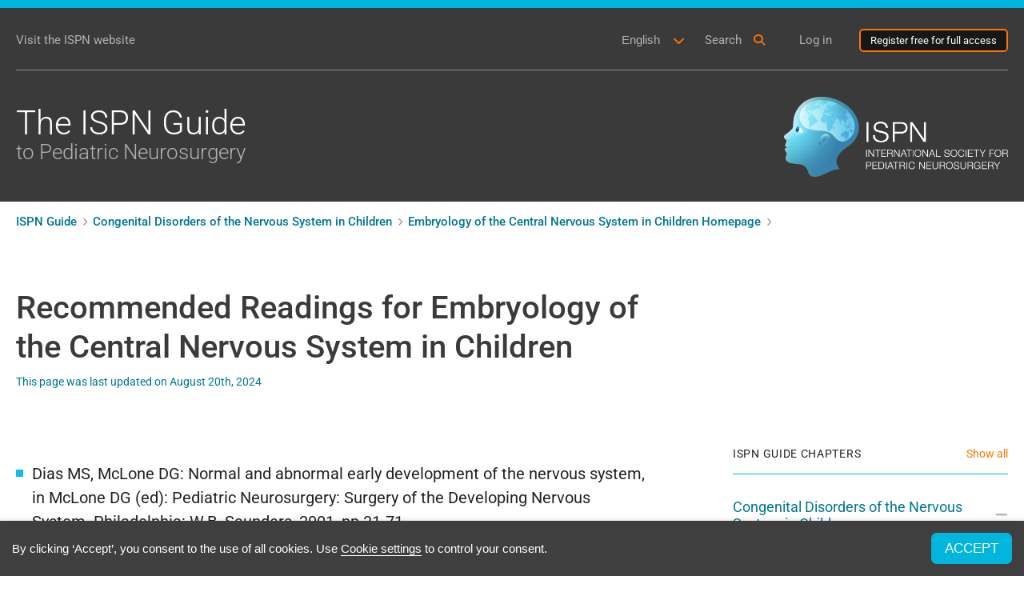

--- FILE ---
content_type: text/html; charset=utf-8
request_url: https://www.google.com/recaptcha/api2/anchor?ar=1&k=6LeInHIjAAAAAFrGUcpTD8R441Y578xCgYCCXZ0a&co=aHR0cHM6Ly9pc3BuLmd1aWRlOjQ0Mw..&hl=en&type=image&v=PoyoqOPhxBO7pBk68S4YbpHZ&theme=light&size=normal&anchor-ms=20000&execute-ms=30000&cb=f2p8s0qn2yk4
body_size: 49235
content:
<!DOCTYPE HTML><html dir="ltr" lang="en"><head><meta http-equiv="Content-Type" content="text/html; charset=UTF-8">
<meta http-equiv="X-UA-Compatible" content="IE=edge">
<title>reCAPTCHA</title>
<style type="text/css">
/* cyrillic-ext */
@font-face {
  font-family: 'Roboto';
  font-style: normal;
  font-weight: 400;
  font-stretch: 100%;
  src: url(//fonts.gstatic.com/s/roboto/v48/KFO7CnqEu92Fr1ME7kSn66aGLdTylUAMa3GUBHMdazTgWw.woff2) format('woff2');
  unicode-range: U+0460-052F, U+1C80-1C8A, U+20B4, U+2DE0-2DFF, U+A640-A69F, U+FE2E-FE2F;
}
/* cyrillic */
@font-face {
  font-family: 'Roboto';
  font-style: normal;
  font-weight: 400;
  font-stretch: 100%;
  src: url(//fonts.gstatic.com/s/roboto/v48/KFO7CnqEu92Fr1ME7kSn66aGLdTylUAMa3iUBHMdazTgWw.woff2) format('woff2');
  unicode-range: U+0301, U+0400-045F, U+0490-0491, U+04B0-04B1, U+2116;
}
/* greek-ext */
@font-face {
  font-family: 'Roboto';
  font-style: normal;
  font-weight: 400;
  font-stretch: 100%;
  src: url(//fonts.gstatic.com/s/roboto/v48/KFO7CnqEu92Fr1ME7kSn66aGLdTylUAMa3CUBHMdazTgWw.woff2) format('woff2');
  unicode-range: U+1F00-1FFF;
}
/* greek */
@font-face {
  font-family: 'Roboto';
  font-style: normal;
  font-weight: 400;
  font-stretch: 100%;
  src: url(//fonts.gstatic.com/s/roboto/v48/KFO7CnqEu92Fr1ME7kSn66aGLdTylUAMa3-UBHMdazTgWw.woff2) format('woff2');
  unicode-range: U+0370-0377, U+037A-037F, U+0384-038A, U+038C, U+038E-03A1, U+03A3-03FF;
}
/* math */
@font-face {
  font-family: 'Roboto';
  font-style: normal;
  font-weight: 400;
  font-stretch: 100%;
  src: url(//fonts.gstatic.com/s/roboto/v48/KFO7CnqEu92Fr1ME7kSn66aGLdTylUAMawCUBHMdazTgWw.woff2) format('woff2');
  unicode-range: U+0302-0303, U+0305, U+0307-0308, U+0310, U+0312, U+0315, U+031A, U+0326-0327, U+032C, U+032F-0330, U+0332-0333, U+0338, U+033A, U+0346, U+034D, U+0391-03A1, U+03A3-03A9, U+03B1-03C9, U+03D1, U+03D5-03D6, U+03F0-03F1, U+03F4-03F5, U+2016-2017, U+2034-2038, U+203C, U+2040, U+2043, U+2047, U+2050, U+2057, U+205F, U+2070-2071, U+2074-208E, U+2090-209C, U+20D0-20DC, U+20E1, U+20E5-20EF, U+2100-2112, U+2114-2115, U+2117-2121, U+2123-214F, U+2190, U+2192, U+2194-21AE, U+21B0-21E5, U+21F1-21F2, U+21F4-2211, U+2213-2214, U+2216-22FF, U+2308-230B, U+2310, U+2319, U+231C-2321, U+2336-237A, U+237C, U+2395, U+239B-23B7, U+23D0, U+23DC-23E1, U+2474-2475, U+25AF, U+25B3, U+25B7, U+25BD, U+25C1, U+25CA, U+25CC, U+25FB, U+266D-266F, U+27C0-27FF, U+2900-2AFF, U+2B0E-2B11, U+2B30-2B4C, U+2BFE, U+3030, U+FF5B, U+FF5D, U+1D400-1D7FF, U+1EE00-1EEFF;
}
/* symbols */
@font-face {
  font-family: 'Roboto';
  font-style: normal;
  font-weight: 400;
  font-stretch: 100%;
  src: url(//fonts.gstatic.com/s/roboto/v48/KFO7CnqEu92Fr1ME7kSn66aGLdTylUAMaxKUBHMdazTgWw.woff2) format('woff2');
  unicode-range: U+0001-000C, U+000E-001F, U+007F-009F, U+20DD-20E0, U+20E2-20E4, U+2150-218F, U+2190, U+2192, U+2194-2199, U+21AF, U+21E6-21F0, U+21F3, U+2218-2219, U+2299, U+22C4-22C6, U+2300-243F, U+2440-244A, U+2460-24FF, U+25A0-27BF, U+2800-28FF, U+2921-2922, U+2981, U+29BF, U+29EB, U+2B00-2BFF, U+4DC0-4DFF, U+FFF9-FFFB, U+10140-1018E, U+10190-1019C, U+101A0, U+101D0-101FD, U+102E0-102FB, U+10E60-10E7E, U+1D2C0-1D2D3, U+1D2E0-1D37F, U+1F000-1F0FF, U+1F100-1F1AD, U+1F1E6-1F1FF, U+1F30D-1F30F, U+1F315, U+1F31C, U+1F31E, U+1F320-1F32C, U+1F336, U+1F378, U+1F37D, U+1F382, U+1F393-1F39F, U+1F3A7-1F3A8, U+1F3AC-1F3AF, U+1F3C2, U+1F3C4-1F3C6, U+1F3CA-1F3CE, U+1F3D4-1F3E0, U+1F3ED, U+1F3F1-1F3F3, U+1F3F5-1F3F7, U+1F408, U+1F415, U+1F41F, U+1F426, U+1F43F, U+1F441-1F442, U+1F444, U+1F446-1F449, U+1F44C-1F44E, U+1F453, U+1F46A, U+1F47D, U+1F4A3, U+1F4B0, U+1F4B3, U+1F4B9, U+1F4BB, U+1F4BF, U+1F4C8-1F4CB, U+1F4D6, U+1F4DA, U+1F4DF, U+1F4E3-1F4E6, U+1F4EA-1F4ED, U+1F4F7, U+1F4F9-1F4FB, U+1F4FD-1F4FE, U+1F503, U+1F507-1F50B, U+1F50D, U+1F512-1F513, U+1F53E-1F54A, U+1F54F-1F5FA, U+1F610, U+1F650-1F67F, U+1F687, U+1F68D, U+1F691, U+1F694, U+1F698, U+1F6AD, U+1F6B2, U+1F6B9-1F6BA, U+1F6BC, U+1F6C6-1F6CF, U+1F6D3-1F6D7, U+1F6E0-1F6EA, U+1F6F0-1F6F3, U+1F6F7-1F6FC, U+1F700-1F7FF, U+1F800-1F80B, U+1F810-1F847, U+1F850-1F859, U+1F860-1F887, U+1F890-1F8AD, U+1F8B0-1F8BB, U+1F8C0-1F8C1, U+1F900-1F90B, U+1F93B, U+1F946, U+1F984, U+1F996, U+1F9E9, U+1FA00-1FA6F, U+1FA70-1FA7C, U+1FA80-1FA89, U+1FA8F-1FAC6, U+1FACE-1FADC, U+1FADF-1FAE9, U+1FAF0-1FAF8, U+1FB00-1FBFF;
}
/* vietnamese */
@font-face {
  font-family: 'Roboto';
  font-style: normal;
  font-weight: 400;
  font-stretch: 100%;
  src: url(//fonts.gstatic.com/s/roboto/v48/KFO7CnqEu92Fr1ME7kSn66aGLdTylUAMa3OUBHMdazTgWw.woff2) format('woff2');
  unicode-range: U+0102-0103, U+0110-0111, U+0128-0129, U+0168-0169, U+01A0-01A1, U+01AF-01B0, U+0300-0301, U+0303-0304, U+0308-0309, U+0323, U+0329, U+1EA0-1EF9, U+20AB;
}
/* latin-ext */
@font-face {
  font-family: 'Roboto';
  font-style: normal;
  font-weight: 400;
  font-stretch: 100%;
  src: url(//fonts.gstatic.com/s/roboto/v48/KFO7CnqEu92Fr1ME7kSn66aGLdTylUAMa3KUBHMdazTgWw.woff2) format('woff2');
  unicode-range: U+0100-02BA, U+02BD-02C5, U+02C7-02CC, U+02CE-02D7, U+02DD-02FF, U+0304, U+0308, U+0329, U+1D00-1DBF, U+1E00-1E9F, U+1EF2-1EFF, U+2020, U+20A0-20AB, U+20AD-20C0, U+2113, U+2C60-2C7F, U+A720-A7FF;
}
/* latin */
@font-face {
  font-family: 'Roboto';
  font-style: normal;
  font-weight: 400;
  font-stretch: 100%;
  src: url(//fonts.gstatic.com/s/roboto/v48/KFO7CnqEu92Fr1ME7kSn66aGLdTylUAMa3yUBHMdazQ.woff2) format('woff2');
  unicode-range: U+0000-00FF, U+0131, U+0152-0153, U+02BB-02BC, U+02C6, U+02DA, U+02DC, U+0304, U+0308, U+0329, U+2000-206F, U+20AC, U+2122, U+2191, U+2193, U+2212, U+2215, U+FEFF, U+FFFD;
}
/* cyrillic-ext */
@font-face {
  font-family: 'Roboto';
  font-style: normal;
  font-weight: 500;
  font-stretch: 100%;
  src: url(//fonts.gstatic.com/s/roboto/v48/KFO7CnqEu92Fr1ME7kSn66aGLdTylUAMa3GUBHMdazTgWw.woff2) format('woff2');
  unicode-range: U+0460-052F, U+1C80-1C8A, U+20B4, U+2DE0-2DFF, U+A640-A69F, U+FE2E-FE2F;
}
/* cyrillic */
@font-face {
  font-family: 'Roboto';
  font-style: normal;
  font-weight: 500;
  font-stretch: 100%;
  src: url(//fonts.gstatic.com/s/roboto/v48/KFO7CnqEu92Fr1ME7kSn66aGLdTylUAMa3iUBHMdazTgWw.woff2) format('woff2');
  unicode-range: U+0301, U+0400-045F, U+0490-0491, U+04B0-04B1, U+2116;
}
/* greek-ext */
@font-face {
  font-family: 'Roboto';
  font-style: normal;
  font-weight: 500;
  font-stretch: 100%;
  src: url(//fonts.gstatic.com/s/roboto/v48/KFO7CnqEu92Fr1ME7kSn66aGLdTylUAMa3CUBHMdazTgWw.woff2) format('woff2');
  unicode-range: U+1F00-1FFF;
}
/* greek */
@font-face {
  font-family: 'Roboto';
  font-style: normal;
  font-weight: 500;
  font-stretch: 100%;
  src: url(//fonts.gstatic.com/s/roboto/v48/KFO7CnqEu92Fr1ME7kSn66aGLdTylUAMa3-UBHMdazTgWw.woff2) format('woff2');
  unicode-range: U+0370-0377, U+037A-037F, U+0384-038A, U+038C, U+038E-03A1, U+03A3-03FF;
}
/* math */
@font-face {
  font-family: 'Roboto';
  font-style: normal;
  font-weight: 500;
  font-stretch: 100%;
  src: url(//fonts.gstatic.com/s/roboto/v48/KFO7CnqEu92Fr1ME7kSn66aGLdTylUAMawCUBHMdazTgWw.woff2) format('woff2');
  unicode-range: U+0302-0303, U+0305, U+0307-0308, U+0310, U+0312, U+0315, U+031A, U+0326-0327, U+032C, U+032F-0330, U+0332-0333, U+0338, U+033A, U+0346, U+034D, U+0391-03A1, U+03A3-03A9, U+03B1-03C9, U+03D1, U+03D5-03D6, U+03F0-03F1, U+03F4-03F5, U+2016-2017, U+2034-2038, U+203C, U+2040, U+2043, U+2047, U+2050, U+2057, U+205F, U+2070-2071, U+2074-208E, U+2090-209C, U+20D0-20DC, U+20E1, U+20E5-20EF, U+2100-2112, U+2114-2115, U+2117-2121, U+2123-214F, U+2190, U+2192, U+2194-21AE, U+21B0-21E5, U+21F1-21F2, U+21F4-2211, U+2213-2214, U+2216-22FF, U+2308-230B, U+2310, U+2319, U+231C-2321, U+2336-237A, U+237C, U+2395, U+239B-23B7, U+23D0, U+23DC-23E1, U+2474-2475, U+25AF, U+25B3, U+25B7, U+25BD, U+25C1, U+25CA, U+25CC, U+25FB, U+266D-266F, U+27C0-27FF, U+2900-2AFF, U+2B0E-2B11, U+2B30-2B4C, U+2BFE, U+3030, U+FF5B, U+FF5D, U+1D400-1D7FF, U+1EE00-1EEFF;
}
/* symbols */
@font-face {
  font-family: 'Roboto';
  font-style: normal;
  font-weight: 500;
  font-stretch: 100%;
  src: url(//fonts.gstatic.com/s/roboto/v48/KFO7CnqEu92Fr1ME7kSn66aGLdTylUAMaxKUBHMdazTgWw.woff2) format('woff2');
  unicode-range: U+0001-000C, U+000E-001F, U+007F-009F, U+20DD-20E0, U+20E2-20E4, U+2150-218F, U+2190, U+2192, U+2194-2199, U+21AF, U+21E6-21F0, U+21F3, U+2218-2219, U+2299, U+22C4-22C6, U+2300-243F, U+2440-244A, U+2460-24FF, U+25A0-27BF, U+2800-28FF, U+2921-2922, U+2981, U+29BF, U+29EB, U+2B00-2BFF, U+4DC0-4DFF, U+FFF9-FFFB, U+10140-1018E, U+10190-1019C, U+101A0, U+101D0-101FD, U+102E0-102FB, U+10E60-10E7E, U+1D2C0-1D2D3, U+1D2E0-1D37F, U+1F000-1F0FF, U+1F100-1F1AD, U+1F1E6-1F1FF, U+1F30D-1F30F, U+1F315, U+1F31C, U+1F31E, U+1F320-1F32C, U+1F336, U+1F378, U+1F37D, U+1F382, U+1F393-1F39F, U+1F3A7-1F3A8, U+1F3AC-1F3AF, U+1F3C2, U+1F3C4-1F3C6, U+1F3CA-1F3CE, U+1F3D4-1F3E0, U+1F3ED, U+1F3F1-1F3F3, U+1F3F5-1F3F7, U+1F408, U+1F415, U+1F41F, U+1F426, U+1F43F, U+1F441-1F442, U+1F444, U+1F446-1F449, U+1F44C-1F44E, U+1F453, U+1F46A, U+1F47D, U+1F4A3, U+1F4B0, U+1F4B3, U+1F4B9, U+1F4BB, U+1F4BF, U+1F4C8-1F4CB, U+1F4D6, U+1F4DA, U+1F4DF, U+1F4E3-1F4E6, U+1F4EA-1F4ED, U+1F4F7, U+1F4F9-1F4FB, U+1F4FD-1F4FE, U+1F503, U+1F507-1F50B, U+1F50D, U+1F512-1F513, U+1F53E-1F54A, U+1F54F-1F5FA, U+1F610, U+1F650-1F67F, U+1F687, U+1F68D, U+1F691, U+1F694, U+1F698, U+1F6AD, U+1F6B2, U+1F6B9-1F6BA, U+1F6BC, U+1F6C6-1F6CF, U+1F6D3-1F6D7, U+1F6E0-1F6EA, U+1F6F0-1F6F3, U+1F6F7-1F6FC, U+1F700-1F7FF, U+1F800-1F80B, U+1F810-1F847, U+1F850-1F859, U+1F860-1F887, U+1F890-1F8AD, U+1F8B0-1F8BB, U+1F8C0-1F8C1, U+1F900-1F90B, U+1F93B, U+1F946, U+1F984, U+1F996, U+1F9E9, U+1FA00-1FA6F, U+1FA70-1FA7C, U+1FA80-1FA89, U+1FA8F-1FAC6, U+1FACE-1FADC, U+1FADF-1FAE9, U+1FAF0-1FAF8, U+1FB00-1FBFF;
}
/* vietnamese */
@font-face {
  font-family: 'Roboto';
  font-style: normal;
  font-weight: 500;
  font-stretch: 100%;
  src: url(//fonts.gstatic.com/s/roboto/v48/KFO7CnqEu92Fr1ME7kSn66aGLdTylUAMa3OUBHMdazTgWw.woff2) format('woff2');
  unicode-range: U+0102-0103, U+0110-0111, U+0128-0129, U+0168-0169, U+01A0-01A1, U+01AF-01B0, U+0300-0301, U+0303-0304, U+0308-0309, U+0323, U+0329, U+1EA0-1EF9, U+20AB;
}
/* latin-ext */
@font-face {
  font-family: 'Roboto';
  font-style: normal;
  font-weight: 500;
  font-stretch: 100%;
  src: url(//fonts.gstatic.com/s/roboto/v48/KFO7CnqEu92Fr1ME7kSn66aGLdTylUAMa3KUBHMdazTgWw.woff2) format('woff2');
  unicode-range: U+0100-02BA, U+02BD-02C5, U+02C7-02CC, U+02CE-02D7, U+02DD-02FF, U+0304, U+0308, U+0329, U+1D00-1DBF, U+1E00-1E9F, U+1EF2-1EFF, U+2020, U+20A0-20AB, U+20AD-20C0, U+2113, U+2C60-2C7F, U+A720-A7FF;
}
/* latin */
@font-face {
  font-family: 'Roboto';
  font-style: normal;
  font-weight: 500;
  font-stretch: 100%;
  src: url(//fonts.gstatic.com/s/roboto/v48/KFO7CnqEu92Fr1ME7kSn66aGLdTylUAMa3yUBHMdazQ.woff2) format('woff2');
  unicode-range: U+0000-00FF, U+0131, U+0152-0153, U+02BB-02BC, U+02C6, U+02DA, U+02DC, U+0304, U+0308, U+0329, U+2000-206F, U+20AC, U+2122, U+2191, U+2193, U+2212, U+2215, U+FEFF, U+FFFD;
}
/* cyrillic-ext */
@font-face {
  font-family: 'Roboto';
  font-style: normal;
  font-weight: 900;
  font-stretch: 100%;
  src: url(//fonts.gstatic.com/s/roboto/v48/KFO7CnqEu92Fr1ME7kSn66aGLdTylUAMa3GUBHMdazTgWw.woff2) format('woff2');
  unicode-range: U+0460-052F, U+1C80-1C8A, U+20B4, U+2DE0-2DFF, U+A640-A69F, U+FE2E-FE2F;
}
/* cyrillic */
@font-face {
  font-family: 'Roboto';
  font-style: normal;
  font-weight: 900;
  font-stretch: 100%;
  src: url(//fonts.gstatic.com/s/roboto/v48/KFO7CnqEu92Fr1ME7kSn66aGLdTylUAMa3iUBHMdazTgWw.woff2) format('woff2');
  unicode-range: U+0301, U+0400-045F, U+0490-0491, U+04B0-04B1, U+2116;
}
/* greek-ext */
@font-face {
  font-family: 'Roboto';
  font-style: normal;
  font-weight: 900;
  font-stretch: 100%;
  src: url(//fonts.gstatic.com/s/roboto/v48/KFO7CnqEu92Fr1ME7kSn66aGLdTylUAMa3CUBHMdazTgWw.woff2) format('woff2');
  unicode-range: U+1F00-1FFF;
}
/* greek */
@font-face {
  font-family: 'Roboto';
  font-style: normal;
  font-weight: 900;
  font-stretch: 100%;
  src: url(//fonts.gstatic.com/s/roboto/v48/KFO7CnqEu92Fr1ME7kSn66aGLdTylUAMa3-UBHMdazTgWw.woff2) format('woff2');
  unicode-range: U+0370-0377, U+037A-037F, U+0384-038A, U+038C, U+038E-03A1, U+03A3-03FF;
}
/* math */
@font-face {
  font-family: 'Roboto';
  font-style: normal;
  font-weight: 900;
  font-stretch: 100%;
  src: url(//fonts.gstatic.com/s/roboto/v48/KFO7CnqEu92Fr1ME7kSn66aGLdTylUAMawCUBHMdazTgWw.woff2) format('woff2');
  unicode-range: U+0302-0303, U+0305, U+0307-0308, U+0310, U+0312, U+0315, U+031A, U+0326-0327, U+032C, U+032F-0330, U+0332-0333, U+0338, U+033A, U+0346, U+034D, U+0391-03A1, U+03A3-03A9, U+03B1-03C9, U+03D1, U+03D5-03D6, U+03F0-03F1, U+03F4-03F5, U+2016-2017, U+2034-2038, U+203C, U+2040, U+2043, U+2047, U+2050, U+2057, U+205F, U+2070-2071, U+2074-208E, U+2090-209C, U+20D0-20DC, U+20E1, U+20E5-20EF, U+2100-2112, U+2114-2115, U+2117-2121, U+2123-214F, U+2190, U+2192, U+2194-21AE, U+21B0-21E5, U+21F1-21F2, U+21F4-2211, U+2213-2214, U+2216-22FF, U+2308-230B, U+2310, U+2319, U+231C-2321, U+2336-237A, U+237C, U+2395, U+239B-23B7, U+23D0, U+23DC-23E1, U+2474-2475, U+25AF, U+25B3, U+25B7, U+25BD, U+25C1, U+25CA, U+25CC, U+25FB, U+266D-266F, U+27C0-27FF, U+2900-2AFF, U+2B0E-2B11, U+2B30-2B4C, U+2BFE, U+3030, U+FF5B, U+FF5D, U+1D400-1D7FF, U+1EE00-1EEFF;
}
/* symbols */
@font-face {
  font-family: 'Roboto';
  font-style: normal;
  font-weight: 900;
  font-stretch: 100%;
  src: url(//fonts.gstatic.com/s/roboto/v48/KFO7CnqEu92Fr1ME7kSn66aGLdTylUAMaxKUBHMdazTgWw.woff2) format('woff2');
  unicode-range: U+0001-000C, U+000E-001F, U+007F-009F, U+20DD-20E0, U+20E2-20E4, U+2150-218F, U+2190, U+2192, U+2194-2199, U+21AF, U+21E6-21F0, U+21F3, U+2218-2219, U+2299, U+22C4-22C6, U+2300-243F, U+2440-244A, U+2460-24FF, U+25A0-27BF, U+2800-28FF, U+2921-2922, U+2981, U+29BF, U+29EB, U+2B00-2BFF, U+4DC0-4DFF, U+FFF9-FFFB, U+10140-1018E, U+10190-1019C, U+101A0, U+101D0-101FD, U+102E0-102FB, U+10E60-10E7E, U+1D2C0-1D2D3, U+1D2E0-1D37F, U+1F000-1F0FF, U+1F100-1F1AD, U+1F1E6-1F1FF, U+1F30D-1F30F, U+1F315, U+1F31C, U+1F31E, U+1F320-1F32C, U+1F336, U+1F378, U+1F37D, U+1F382, U+1F393-1F39F, U+1F3A7-1F3A8, U+1F3AC-1F3AF, U+1F3C2, U+1F3C4-1F3C6, U+1F3CA-1F3CE, U+1F3D4-1F3E0, U+1F3ED, U+1F3F1-1F3F3, U+1F3F5-1F3F7, U+1F408, U+1F415, U+1F41F, U+1F426, U+1F43F, U+1F441-1F442, U+1F444, U+1F446-1F449, U+1F44C-1F44E, U+1F453, U+1F46A, U+1F47D, U+1F4A3, U+1F4B0, U+1F4B3, U+1F4B9, U+1F4BB, U+1F4BF, U+1F4C8-1F4CB, U+1F4D6, U+1F4DA, U+1F4DF, U+1F4E3-1F4E6, U+1F4EA-1F4ED, U+1F4F7, U+1F4F9-1F4FB, U+1F4FD-1F4FE, U+1F503, U+1F507-1F50B, U+1F50D, U+1F512-1F513, U+1F53E-1F54A, U+1F54F-1F5FA, U+1F610, U+1F650-1F67F, U+1F687, U+1F68D, U+1F691, U+1F694, U+1F698, U+1F6AD, U+1F6B2, U+1F6B9-1F6BA, U+1F6BC, U+1F6C6-1F6CF, U+1F6D3-1F6D7, U+1F6E0-1F6EA, U+1F6F0-1F6F3, U+1F6F7-1F6FC, U+1F700-1F7FF, U+1F800-1F80B, U+1F810-1F847, U+1F850-1F859, U+1F860-1F887, U+1F890-1F8AD, U+1F8B0-1F8BB, U+1F8C0-1F8C1, U+1F900-1F90B, U+1F93B, U+1F946, U+1F984, U+1F996, U+1F9E9, U+1FA00-1FA6F, U+1FA70-1FA7C, U+1FA80-1FA89, U+1FA8F-1FAC6, U+1FACE-1FADC, U+1FADF-1FAE9, U+1FAF0-1FAF8, U+1FB00-1FBFF;
}
/* vietnamese */
@font-face {
  font-family: 'Roboto';
  font-style: normal;
  font-weight: 900;
  font-stretch: 100%;
  src: url(//fonts.gstatic.com/s/roboto/v48/KFO7CnqEu92Fr1ME7kSn66aGLdTylUAMa3OUBHMdazTgWw.woff2) format('woff2');
  unicode-range: U+0102-0103, U+0110-0111, U+0128-0129, U+0168-0169, U+01A0-01A1, U+01AF-01B0, U+0300-0301, U+0303-0304, U+0308-0309, U+0323, U+0329, U+1EA0-1EF9, U+20AB;
}
/* latin-ext */
@font-face {
  font-family: 'Roboto';
  font-style: normal;
  font-weight: 900;
  font-stretch: 100%;
  src: url(//fonts.gstatic.com/s/roboto/v48/KFO7CnqEu92Fr1ME7kSn66aGLdTylUAMa3KUBHMdazTgWw.woff2) format('woff2');
  unicode-range: U+0100-02BA, U+02BD-02C5, U+02C7-02CC, U+02CE-02D7, U+02DD-02FF, U+0304, U+0308, U+0329, U+1D00-1DBF, U+1E00-1E9F, U+1EF2-1EFF, U+2020, U+20A0-20AB, U+20AD-20C0, U+2113, U+2C60-2C7F, U+A720-A7FF;
}
/* latin */
@font-face {
  font-family: 'Roboto';
  font-style: normal;
  font-weight: 900;
  font-stretch: 100%;
  src: url(//fonts.gstatic.com/s/roboto/v48/KFO7CnqEu92Fr1ME7kSn66aGLdTylUAMa3yUBHMdazQ.woff2) format('woff2');
  unicode-range: U+0000-00FF, U+0131, U+0152-0153, U+02BB-02BC, U+02C6, U+02DA, U+02DC, U+0304, U+0308, U+0329, U+2000-206F, U+20AC, U+2122, U+2191, U+2193, U+2212, U+2215, U+FEFF, U+FFFD;
}

</style>
<link rel="stylesheet" type="text/css" href="https://www.gstatic.com/recaptcha/releases/PoyoqOPhxBO7pBk68S4YbpHZ/styles__ltr.css">
<script nonce="enHq1r8BIE0FzhTf1itmCg" type="text/javascript">window['__recaptcha_api'] = 'https://www.google.com/recaptcha/api2/';</script>
<script type="text/javascript" src="https://www.gstatic.com/recaptcha/releases/PoyoqOPhxBO7pBk68S4YbpHZ/recaptcha__en.js" nonce="enHq1r8BIE0FzhTf1itmCg">
      
    </script></head>
<body><div id="rc-anchor-alert" class="rc-anchor-alert"></div>
<input type="hidden" id="recaptcha-token" value="[base64]">
<script type="text/javascript" nonce="enHq1r8BIE0FzhTf1itmCg">
      recaptcha.anchor.Main.init("[\x22ainput\x22,[\x22bgdata\x22,\x22\x22,\[base64]/[base64]/[base64]/ZyhXLGgpOnEoW04sMjEsbF0sVywwKSxoKSxmYWxzZSxmYWxzZSl9Y2F0Y2goayl7RygzNTgsVyk/[base64]/[base64]/[base64]/[base64]/[base64]/[base64]/[base64]/bmV3IEJbT10oRFswXSk6dz09Mj9uZXcgQltPXShEWzBdLERbMV0pOnc9PTM/bmV3IEJbT10oRFswXSxEWzFdLERbMl0pOnc9PTQ/[base64]/[base64]/[base64]/[base64]/[base64]\\u003d\x22,\[base64]\\u003d\\u003d\x22,\x22IU3ChMKSOhJCLFrCk37DkMONw7zCoMOow6zCmcOwZMK4wrvDphTDviTDm2I5wqrDscKtScKrEcKeFXkdwrMUwoA6eAXDqAl4w6HCsDfCl0pcwobDjRbDt0ZUw5/DsmUOw4gBw67DrBjCsiQ/w77CmHpjIXBtcVbDsiErLcOeTFXCrcOKW8OcwqB+DcK9wrbCnsOAw6TCqz/CnngcBiIaDl0/w6jDkjtbWD3CgWhUwojCqMOiw6ZlE8O/wpnDjWwxDsK5JC3CnF3CoV49wqXCmsK+PTN9w5nDhxHClMONM8Kiw4oJwrUVw4YdX8OGN8K8w5rDvsK4CiBTw7zDnMKHw7UCa8Oqw5/CgR3CiMOjw54Mw4LDhcKAwrPCtcKYw7fDgMK7w7ltw4zDv8OCRHgyfMKSwqfDhMORw60VNgUZwrt2e0PCoSDDlMOsw4jCo8KLRcK7Qj3DoGsjwqgPw7RQwrbCtyTDpsOzYS7DqU7DsMKgwr/DqRjDkkvCk8Ocwr9KDSTCqmMWwqZaw79Jw4tcJMOoNR1aw53CksKQw63CjDLCkgjCnk3ClW7CnCBhV8OsE0dCGcKCwr7DgRI7w7PCqijDu8KXJsKwP0XDmcKOw5jCpyvDqyI+w5zCtykRQ0Znwr9YI8OjBsK3w5DCtn7CjVTCpcKNWMKFFRpedgwWw6/[base64]/CksKjeQl4w5lVw4ddw6bCmsKsw6rDrcO+aTRXwrw9wp9caS7Cp8K/w6YMwrZ4wr9FawLDoMKJLjcoNSHCqMKXNMOmwrDDgMOQWsKmw4IUAsK+wqwqwpfCscK4b2Nfwq0Jw49mwrEyw5/DpsKQbsKCwpBycyTCpGM1w44LfRA+wq0jw7bDqsO5wrbDvMK0w7wHwqZdDFHDmcK2wpfDuETCsMOjYsK8w7XChcKnWMK9CsOkbwDDocK/RHTDh8KhLcOxdmvCisOAd8OMw55vQcKNw4DCuW17wroQfjslwqTDsG3DmcOtwq3DiMK0AR9/w4vDhsObwpnCkUHCpCFWwo9tRcORfMOMwofCtMKUwqTChmbCqsO+f8KAN8KWwq7Do2VaYXh1RcKGTcKGHcKhwp7CqMONw4E6w5pww6PCnAkfwpvCtn/[base64]/DncOBw4bDkwcfw5/[base64]/[base64]/w5EwbMODVTLDhMKXw4ERZsKFXcKNNWvDmcKDBzMPw4wZw73CksK+VgjCk8OhfsOHTcKPWMOdVcKXJ8OHwr7CtwV1woRUQcOaDsK5w5lnw5t6bMOdb8KEQ8OdBcKsw4MLAUXCuH/DscOLwprDhsOAS8Kcw5HDqMKlw79/BMKbIsONw7wIwoJdw7RJwoBwwoXDhMOnw7/DuGFEa8KaCcKDw79gwqLCqMKaw5IzZw90w4rDnWt3KC/[base64]/CvcKVwqdVCUBkwp7Dng7CpcKwdU5QwrrDi8Kbw5MRFVo+w5/Dq3PCq8KrwrkEa8KeRMKIwp7DrnfDvMObwp5zwpYnXcOBw4cTb8ONw5XCrsOlwrbCjRnDgsKMw4AXwqVkw55/ccOAw55rwoPCvDdQOWrDkcO1w7MkYRsfw77DoRbCusKqw6cww5jDiRnDnCdIF0nDhXnDrWMlEG3DlzDCtsK1wp3CjsKpwrkXYMOKZsOlw6rDuXzCl1jCiDfCnR/DmknCncOLw5Fbwo9Vw5J4Sx3CrMOvw4DDi8Kkw6TClkTDr8Klw7pDJSAUwqIHw4pAUjnDiMOGwqgcw6hnEg3Dq8K+QcKQaV0hwrVbL33Cu8KDwoXCvsOwd3XCgy3CkMOvXMKlPsKwwojCqsOXAWpgwpTCisK+KsKVPTXDgXDDosOzw6I/NV3DvQnCt8OCw4XDn1Z8dcOMw4Aaw4orwp0tRRRRKiY4w57DkjMTCcKXwoBwwp9owprCk8Kow7TCklMfwpMnwpoQK25zwr9AwrQ2wqbDjjk2w7nCjMOKw6V+acOlRMOpwrQ4wrDCoD/DkMOyw5LDp8KhwrQsJcOOw6EFVsO0wpPDgcKWwrBBb8Kxwo8vwrjCkwPCqsKEw7ptFMKlZ1o7woDCisO7DsOkRX82IcOewo1pJ8OhecKKw7QpBDwYeMONHMKVw44nFcO5T8Kzw7BLw7nDmRXDq8O1w5HCj2bCq8OsDE3CuMOhOcKCIcORw6rDrwVsKsKZwp/ChcKAFMO3wqYKw57CjjMPw4Y/TcKHwpXDlsOcbMOZY2zCrzwhSR81VC/CrkfCkMKNa3wlwpXDrFtawrrDlMKow7vCjMOzAVXCrSnDoxfDgGxQZ8O8Kwg4wrfCk8OIPsOdMEs1Y8Kuw5I/w4bCn8OjdcKfUFHDjj3CisKQK8OUBsKHwpw6w6bCkXcOZ8KUw6A5w5lvwpR9w6xWw6g/wqfDp8Ovd1LDik9QbSPCqH/[base64]/[base64]/DiBXDhMKcwoRsw40cHDTCmsKzRyA/TR9TEBHCmEZ2wrHCksOpMcKGRsKibCcsw7YIwo/[base64]/f8Oew4PCrC4TbXduUxsKJgJvw73DrxcicMOjw7LCiMODw7fDlMKLfMOcwqXCssO1woHDmFF7LMO8NFvDqcOuwosWw77CvsKxDsKORUbDhSnDg0JVw4/CscK6w69NP08lJ8ODMWLCvMO8wqfDmHlnf8O4ECzDh1B0w5DCnsKGQTPDuWx5w6rCjgnCtApPL2HCoxcjNSohFsKAw4fDsDbDpcKQdUIowpV4wobCm1YaBMOHFF/[base64]/DgcKXwqFRw7DDrnjCsH/[base64]/DiF1hw6UEHltaw4dzw7TDnMKtEsOnSScqTsK4wpAeOW9XQz/DssOHw5Ybw53DjhrDmAQbclthwohdwqXDicO/[base64]/CvXw9ZF5gw5nClW58SMKqwrImwpTCuD0kw63CmStRZ8OIUcK7G8OzBsOzWlrDsSNCworCkjLDmHZyb8KUwogrwqzCuMKMQMOaPiHDgcOUPsKjcsO/w5zCtcKNHiMlQ8Ktw4zCvl3Di3IQwpQqbMK4wp/ChMK/[base64]/w43DhcO/PMO2HS7CrWLCtsOww6opwoJdw7duw4/CqXzDumrChGXCrzHDhcOwZMOXwr/CisORwqPDncOGw7fDkkkEccOoYVTDnQA2w6jCqWJNwqc8HVjCtE7CoynCv8OfXMKfLsOET8KncDxAXWg9woolCMK4w6vCvF8tw5UBw6/Dt8KTe8OFw59Xw6nCgiLCmTgGMDjDj0fChQojw707wrkLek/[base64]/FkvDoDtIeDteVBEbZMK6wqTCqcKpCsOpTGgoEUDCoMOAa8OpIMKFwrkDUsOLwpdkB8KOwpwvFScPNWomSH82asOQLBPCn1rCqgc+w4lbwoXCksKuS0cJw7AZR8O1wrTCpcKgw5nCtMKDw5/[base64]/ClsOHw75JJBDCgMKkfcKqwqzCnwo/wqrCgcObwq8LLsKwwpwaWcKpAArCoMOLCALDum7CmhrDkj3DgsOGw4UEwrXDqlJtCWJfw6vDoEfCjwtwG2g2N8OnS8KGYW7Dg8OrMEc2fTPDtG3DisO/[base64]/DrMOaCHPDh11uW8OTVgXDnBUdEX8EMsOxL20BaHPDhEjDrRfDn8KOw7rDtsO/OcO4ESjDjcOyZRVOWMK7wotSEATCqmF8EsOhw5zCiMKzP8OPwqXCrX3Do8Opw6cXwpDDvCvDjsOxw4lDwrA/wobDi8KuQcOQw4t6wq/DlVHDtxo4w4vDmyHCiyjDvMO/VMO6dcOqAWF7wpJhwoQtwqfDtCRpUCN7wphoFsK3BCQmwqvCvUYsGDDClsKqV8Kowp1rw5rDmsOyU8OYw5/[base64]/[base64]/Ci0QmeUpVw6URw57Cnj55SUAzVydGwpo4bHZxJMOdwpHCoRHCjAghBsOiw5hUwoEKwoHDisKzwo06BkPDhsKWMXnCvUA1woZ8wrLCo8KrYcK9w4orwrnDq2YcAcK5w6zCtnzDgzjDiMKYw4lvwopxE31pwo/DisKGw5bChhtuw5fDqcKZwotJWFtFwqnDpErCtgM0w73DmADCkhZhwpLCnhjCjVxQw53DuiHCgMOCLsOfBcKzwoPCsETCo8OVNcKJZ3x0w6nDlFDCnsOzwpbDssK7PsO+wrXDpSZPC8K7wprDisOFcMKNw4nCnMOEB8K+wo56w79/azscUcO/FMKwwodbwp0iwrhCTXFTCDPDhQLDmcOywpUswq0uw53DrSRnf27CoU1yHcOIFgRhYMK1ZsKBwqPCpsK2w6LDk2h3eMOtw57CssOeXSXDujAcw4TCpMOlI8KNfEUpw77DqToFcC4aw4h/[base64]/dB7Du8K3csOowpZORMORw6bCjsKodSPCvsKbwptcw7zDp8KlVTh1VsOjwq3DnsOgwq8wGgpXOmYwwq/[base64]/[base64]/w6TDq8OswpvDhsOfwprDlxTDk20WwpA2wpXDl2LDqcKzBQsMTxYbw6EBOilawoI2BsOFHmVweybCmMKDw47Dg8Kpw6FKwrhlwp5VTVjDl1rCncKCXhJnwopPfcKfb8OGwo5oYMK5wqhyw404K0Eyw6U/w7BlJcO6ED7CkTvCin5cw7LDkcOCwobCvMKJwpLDsDnDrTnDu8KHSsKNwpjCh8KMB8KnwrbClwZZwpY9K8KTw79fwrFxwqjChMKiFsKIwr5pw5AneS/DssOVw4HDiBAuwrjDmcK3MsOMwpIbwqnDhGnDlcKAw57CocKXASPDiirDtMO2w6McworDjcKlw6Rsw6E2KlHDmEnCnwLCosKLCcK/w6BxEx3DqMOYwoRyBxLDk8K0w6DCgzzChcOZwoXDmsONXz0oYMKXCC3CjsOEw6ZAasK1w4pNwrgSw6PCl8OyH2/CvsOFTDBPVsOCw6xUc1JwCnjCilHDhH8KwoZ8w6J1Px9BCsOvwqt/JzLCky3DrGQOw6FdWxTCtcOCOkLDi8KXZ1bCn8KRwpBML3NVTzIkBRfCoMOPw6fCtmrCmcO7asKcwo0UwpkUU8Oxw4RUwqDChcKaM8Kqw5BBwpxTe8K7GMOBw7wNA8K+eMOmwrVYw64aUX49QRI9KsKXwrfDtnPCjicWUmPDucKBw4nDqsO9wo/DtcK0Axs9w7cTD8OxCGfDvcKPw6MSw4PCo8O/K8OPwonCrCIfwrXCocOZw6d9ICNqwo3Dg8OmdxxQTEHDusO3wrrDnD1ENcKxwpHDp8OLwrbCqsOZDAfDsTvDgcOTDcKtw6Fjc0AZYATCoW54wq3Ds1pZbsKpwrDCtsORTAcEwrMqwqvCoyrDuksMwpI/bMOtAjRfw6HDul/[base64]/CrsOrwqcnZ0TCn0rCrTIrwpoow6fChcKkY3XDvMOzKX3Dn8OEX8KgcgvCqy05w7pwwrbCnx4vNsOWM0Q9wpsZbMKzwpPDi0vCtWHDsgbCqsOwwo7DkcKxSMOcf20pw7JpIWtLTcOjYHvCvMKnN8K1w6g9OTrDjx1/QlLDscKQw6wsYMKTTSJ5w4tywoACwrc1w4/ClVfDpsKlfCsWUcOyQsOpZ8K2bWVtwoLDuh0JwpUfGzrCkcOLw6Y/S3MrwoUowqjCpMKTDMKiKBQydV3CnMKYRcOhScKdfm4lQU7DpcKYVMOvw4XDmCTDmmIAcnTDsgwlYnEVw77Dkz3ClELDhnPCv8OPwrjDvsORHsODA8O9wqlkWi1LfcKdwo3CqsK0QMKhHFxjdMOww4tdw5TDjkpEwo7DmcOFwpYKwrdVw7fCvnXDgm/Dn2jDvcKxbcKiSwxowq3CjGLDvjVzVG3CrgnCh8OGwrrDhsOzQ1hiwrrCg8KVQU7CvsOMw7Rbw4hHesK7DMO3JcKmw5V1T8Ohwq11w5/[base64]/wpbCoMOXw7vCgMOcPyzDi39cZ28Hw6/[base64]/DscOhZsK1N8OZwrfCn8KSw6wmwo1vw6kyecOOIsKiw77DpsOVw6ExF8Kmwq9rw6DCpMKzGsOSwpRdwqw1S3ZfBwUJwp/CgcKvS8Ojw7YAw7/DmMOEIMKQw5LCnxfDhDHCogdnwpcCfcOBwpXDkcK3wp/DqDDDvwobPcKQIBBuw7/[base64]/Cp8K3PkvDqTlVRhzChQ7Dl8KPwrXCnB/CosK6w6/Cik/CgGLDjUNpa8K2DX8cFUXDqg9AcVYowqrCocOSIlxGTBHCh8OowoAnAQMCeiDCsMKbwq3DrsKsw4fDqgjCocOHwpzCkgtdwrjDmcK5woLClsKTCHXDt8KUwp1Pw50WwrLDocOWwoRdw5J0NidGKcOvHR/DpyXChsOLdsOlO8Kuw6XDpcO7MMOnw6sfA8KvLx/Cpg9qwpEBXsO+AcKPKkZEw740ZcO3IUvDjsKQJTXDnsKnLcO9fkTCuXIqMhzCmSTChnt7LsOxZ0Z7w5/CjgDCv8O8w7EZw7xkw5LCmsOUw5tvU0nDusOBwoTDiGnDhMKBVsKtw4/DjWPCvEjCgMOsw7jDvxJIBMK6BA3Cuj3DksKqw4bCsEsDLHrCokTDmsOcJcOlw4/DhyLChFTClhVrw5PCvcKfVXXCoDY6fhXDp8OnTcKgKFzDiwTDucOWcMKVAcO3w7LDsnoCw4LDpMKZSTE2w7TCrALDnklTwqxFwoLCo24hMTLCti7CvQMydyXCjFLDvxHCqjrDnCoIHwAfIVnCiRoGFkcdw7xUS8O+e0sLY2XDrl9NwqBMGcOcbcO/U1RLZ8OMwrTCsn1yVMKzUMOzTcOvw7p9w4lXw7XCulQvwrVcw5DDkw/Co8KVCFDDry0kw4bCksO1w4NAw6hZwrV+DMKOwo9Aw6TDq3jDjBYXOhhrwprCosKkQMOWfcORVMO4w7nCq3zCgFvCrMKQIVIgX3HDuGN+GMKUCzoRD8OaJ8K8ZxYMDiNZdMOkw6l7w7Jqw4rDq8KKEsO/[base64]/[base64]/CmsOswrjDjcO5RsOabcKuwrEDBgJBMgjDgcKZasOde8O0JcOxwrPCgkTCrA7Dpmt2T3tzGMK1eivCjA3DiFnDvMObM8KDcMORwrUef1fDvMO2w6jDgMKBQcKbwr5aw5XDmX/[base64]/DjcKca2zCth1ywqcmwrrCn8OOEVrDpsKew6tjw6LCuVHDmTnCp8KKIgkbfcOobMKswofDo8KSUMOEbillLB8KwqDCjVHChcODwpnCpcOlE8KHKA/DkT9VwqDCt8OnwoTDn8KiMWnCnB0Zwr/Cq8KFw4FbfhnCvHA2wqhWwpvDswBLHMOZBDHDuMKRwppfUg5WScOXwootw7PDmcONwrUXwpXDnCYbwrR5OsOXW8OwwrIKw4vCgMKgw5nCuntbLAzDpXB4McOPw6zDhlw8NcOMRsKpwoXCr0VZEy/CksKnHAbDmGMvN8OZwpbDnMKOMBLDhkHCkMO5PMO0CGTCrMOdEMKawpPCpyIVwrvCo8O+OcKsPsKSw73CpyoAGBbDmw/DtCN5w7kXw6TCtcKqCsKHU8KcwptTfm5tw7PCucKBw7jDusOHwo44FDR5BsOWF8Opw6BYUyIgwopDw5PCgcOMw5A4w4PDowEkw4/[base64]/Dt2PCl0wiR1gySMK1w5gcLsKewqjCisKdw6ELSzRCwqbDuB3DlMKJbEQgKXbCoinDiQx6aUpUw63CpFpffcOSQcK/OR3CjsOSw7XDuBzDvcOBSGLCnsK+wr9Gw7UWbR1/Sw/DkMOUFMO6VWJLDcOfwrwUwpbDvAnCnEIxwojDpcOKDMONTGHClQEvw64Yw6/[base64]/[base64]/CmcOvPcOMwqHCrsOSSFk9wp8Awo3ClsOEb8OvwqU6wp3Dh8Khw6YRYXnDicKTfsOzD8O4eWNHw6IvdXUewq/DlsK/woBFVcK/[base64]/IcKud8KewofCj8OfQ0FaSwfDnlcgNsOMWWbChzofwofDqMOAb8Omw7HDqi/CmMOvwrVQwoJGT8KQw5DCicOew4lew5bCoMKUwpnDpVTCnwbCszLCpMKTw5zDhkXCisO5wp/[base64]/UUbDncK/w5/Cg8K+w7lUfhUswqDCnzzChDnDosOUwq4XMsO6A1oNw41CEMKTwoYuNMOLw78FwpvDgXzCncOwE8OxTcK7QsKIWcK/YsO7wr4SORDDgVrDghwRwrZowqQBD2wgHMKlN8OiF8OuUsK/YMOEw7LDglrCqcO7w64KbMOAacKTwqALAsKtaMOOwqnDqT0ewrAObwbCgMKXWcOUT8O7wqJbwqLCmsOFD0VlJsOCcMO2cMK2cT5ADsOGw7PCvx3DosOawplFDMKXPVYSasOow4/DgcOYF8O0woYXAcKQwpEgVFPClnzDjMOewoMyWcKsw7IWTy5fwoIdXMOEB8OKw5QOb8KYPjYDwrvCp8KdwrB8w4LCnMKWOH3DoHbCjVpOLsKyw589wpjCrlM/[base64]/wohUw6HDqxg0NWM6DsKJNlLCv8OUw6kFJsO2wq48FX4Yw5/[base64]/DkAwrRsOww7hqw5vDoMKsFcO9w7oWw5B9dmHDjsOewp9hFA/[base64]/KnUVw70CZC3CqcKHw7nDg3dGwqppTMKTDMORLMKWwp4UCklFw7zDlMKXAMKww6DCn8O0YEkNUMKPw7fDtcKjw7HCgsO4SG3CocOsw5zCjWXDui/DpisVQi3Dm8OVwoEHAcKgw69YMMKQYcOCw7cJSEbCrz/[base64]/CoTbDkDcvw4zDlcKqSMOHw6fCnsK/wqrCiGvClFEgZMOySmzDlUrCimVcAcOEJjkNwqhvED8ILsOXwprDpsK8JMOpwojDjUIGw7cpwojChErDgMKbwqsxwoLCugvCkDrDqGgvfMO8LRnDjTTDoWzCk8Krw7hyw6rCpcKTaQHDlBwfw55oScKKGxLDpDAVXmvDlMO1A1Jcw7hjw5V9wqFVwrNqTMKGFsOEwoQ/wosnLcKNTMOEwrk5w5TDlXN/wqh9wp3ChMK6w5PCtjs+w5LCgcOBFcKYw7nCicOmw7cmZGwvDMO5Z8ONDykvwqQYIcOqwo7CtT9vBh/Ct8KYwq1dGsKmeFHDicONEmEwwrIow57DqBHDlU9sLwXCrMK7K8KAwp0NawsiEAE6PMKaw4x9A8O2D8KqRDp9w5DDm8OfwoYFB3zDoUzCp8KrFWJaRMKKSijCpyXCm19ad2c5w5DCocKEwpfCvX/Cp8OYwpwMfsKMw53CtxvCgsK7N8Oaw7JHO8OAwqnDoXDCpRTClMKYw63ChxfDtcOtc8O+wrPDlF9tIMOpwp1bVsKffD1gHsKww4obwpR8w4/[base64]/CosOFZGl9e8Kiw7R6ZEEYw69/wqLDizRrKMOYwoYHwoRpbMOLBsKswq3DtsOnRHPCn3/ChHTDi8K7K8K2w4dACAbCi0fCu8OrwrzDtcKqw5zCvS3CpcOIw5zDnMOWwpHCtcOhPMKoflcuNTLCrcOTw6nDmDBpRDByFsKfIzcdwp/CiSHCnsOyw5vDtMOBw5rDihjDhS8Uw6TCtzTDomkEwrfCuMKqeMKnw5zDuMOMw51Kw5Yvw7fCsxo4w7dEwpRiIMKXw6HDrcOmbMOtwovCnS/DosKrwp3CoMKZTFjClcKZw5kqw5Bnw5sHw5BEw7XDjlfCnsOZwpzDj8Klw4jDmMODw65MwqzDiiLDnXcYwpbDoyzCg8OGJ19BVyrDk1zCp1IkLF94w6/Cl8KlwqLDssKHDsOBLzQswoZcw51Vw7LDvMKHw51bBMO8a00CNcOlw7ciw4E6aiNbw6BERcOsw5tBwpzCucKqwqgXwqvDosO7TsKWN8K4acKNw7/[base64]/[base64]/[base64]/DsMKKwoRXwoweO28XADErOERLw7ETwo7CrcKxw5XClUzDqsKlw5PDgHpkw7N3w4h+w7HDsyXDg8KMw6PCvMOzwr/ChygTdsKJRsK2w55RZsKZwrvCj8ODJcOEfMKcwqrDnWImw7FZw4nDl8KYGMOkF2DCmMKFwpFBw5HChMO+w5vCpkkUw6vDpMObw4IywqPDgH83wqtKLsKQwr/DlcK9ZAXCpMOFw5B/Y8O1JsOmwonDvXnCmAYbwqfDq1Ujw5t4DMKXwoEeI8KwacOcCEFvwoBGVcOITsKPGMKLW8K7SMKSQicUwoxAwrjCncOGw7rCi8OkWMOMEMKgE8KDw6DDg14CLcOLYcKEBcKuw5EQw77DoSTCti1+w4B6UULCnkN2ZQnCtcK6w51awoQOPcK4bcO2wpbDs8KIFh/Ch8KuTcOxWww3C8OKbx9SBMOQw4Yrw5zDmDbChxrDsithbkZVV8OSwqDDocKmP1XDhMKqYsOqKcODw7/[base64]/DpknDklzDnyXDj07DqcKjwrEDSMKCfnfCkHp3AGPDn8KDw40mw6gtZcOTwpR2wofCpsOyw6cHwo3Dp8Oew4XCt2DDkDUtwr/DiCjCqwocV3hicHcnwohjWsOhwrx3w71JwrvDoRDDonpJDDE6w5/[base64]/wq96wrlEKsO+B8KuO8OQVsODw4YXFMOUesOEwqXDgQDCucO7LVTCgsOAw5c+woVKG2dXVG3DrHVKw5PCjcOAJls/wqPCthXDnBoSbMKvVW5PQgZDBsKicxR8AMORc8OFARPDkMOKTH/Di8K3wrVTeGvCnMKRwrbDkWPDgk/Dmit9w5fCo8KGLMOpHcKIYF/CrsO/YcOKw6fCvg3CvnVqwrjCs8KOw6fDgnXDvyvDs8OyNcONNmJFG8KRw67Cm8K8wq05w4rDj8KhesObw55qwpoEU3zDhcKPw4plDB0ywpcBBxTCqH3Crz3Chkp2w7YLDcK2wr/DoElqwo9QamXCtAjDhMK6DWUgw6crDsOywpsSAsOCw6xJXXvCh2bDmhxVwpPDvsKGw6kCw5cuMSfDvMKAw6zDqzxvwq/[base64]/[base64]/[base64]/DqgoGwo7CvcKsSwRBeMOjHDsKaMOQOGDCncKew4jDlz9AKjchw4XCncOkw5Fvwq7CnkfChS19w5jCuAcKwpgPSjcJbl/DnMKXw5TDssK7w4YOQSTChxsNwo9VVMOWT8KFw47DjQIbbWfCpWzDkCoyw4VtwrnDrX95bzt+NMKVw4xZw454wqRMw7vDoGDCggvCncKnwqrDthZ/d8KSwpLDikkjccO+w6HDrsKVwqjDkWTCuhB7WMO/[base64]/CjcOBwrbCtH/Dpm8nwowVw7FBw7rDkXzCocOlBMKQw4keFsKsXcKlwrB9FcO3w4V+w5rDi8KNw7/CtynCgVpRcMO6w4E1IhTDj8KmBMKobsOnWy0bJFDCqMOzVD0oQMOfRsOUw49BMmDCtSESEBppwotFw4I6WMK9dMOtw4fDtAXDgmBfZljDniTDvMKyC8K7YT8bw5Q8bD/CnGtzwoksw6/[base64]/DuCPCiVDDsTBmIMKqOcKtw5DDmMK0w4TDoMKuGMKew6HCjh3DnmfDiAt1wpdPw7VJwo5cMsKMw4fDsMOOAsK2wr/CnAvDj8K1a8OowpDCucKvw6PChcKCwrhlwpAuw7x+RDPCry3DmmkrUsKLU8OZUcKKw4/DoS5/w51GZhbCrxokw4cDLjXDq8Kcw4TDhcK2wo3Duy9Ew6PCo8OhLcOAw418w6QsO8Kfw65pJsKHwp/DqXzCscOKw5/CuiEcP8KdwqhTMRHChcK3JHrDqMOrBVV7eT/Ds3/CslJkw5sFdsKBcMOAw6TCtcO2AkXCpMKdwozDiMOiw69ww75Qd8KUwprCv8Kaw6jDh0bCk8KTJUZbdnPDlsK4wpN/DDIbw7rDmB4mGsKew4MMUcKhZ0jCpgLCjmbDnUk3CTDCvMOZwr5WHcOjEzXDvcKdEnRzwqHDucKfwqfCnGDDnFcMw6Y1ecKXasOIYDoewp3CpQjDhsOAG2nDqWp+woTCoMO9w5MudMK/[base64]/bsOTQcOuwo9Ew6bDmcKkwobCpsKiw7LCkytvcBVjFApGZgtkw5vCksK3DMOCVA7Dp2TDicOSw6/DvgPDmMKcwo5tUzbDhxZ0woxQPcKmw5gIwqh8MEzDqsO4UsO/wr9VPTkZw67ChsKRAxLCssKhw7jDj3zCusK4Gl01wqtEw60GacOGwo4BTXnCoQtnw5EjYcO+Z17CpTjDrh3CkEVYIMKbL8KBW8OuPsO8RcOxw4kgGnV3CyfCpMOoVmrDv8Kcw4HDmxPCmMOvw4R/[base64]/XjtEJCbCmcKVA0zCvGZSwqrDs0Ncw4pqAAV7AxtawpbDucKTeih7wo/CkHcZw4snwpzCncOuJS3DlsKrwrDCjHTDij5bw4vCmcKhIcKrwqzCucKMw71NwppRCcOGPcKOJsKVwqDCnsK2w6fDukjCv2zDucO9T8O+w57CiMKAFMOAw7M/TBLCkhTDiEVPwq3CnjN7wpfDjMOnbsOLY8KSHQ/DtUbCqMO/LMOxwodQw77CicKdw5XDsjsPR8OHBlDDnEfCv0bDmU/DtHR6wrI3I8Ouw4rDh8Krw7lOQHfDoQxFNV/[base64]/Cp8O+eE8MwrPCjG0LR8Kpwq/[base64]/DpMO/wq3DqHfDmwrCsH3DjEbDq8KYf0DCrU0yKsKtw7x/w6zCm2fDusO4HlLDvEbDgcOcccO2NsKvw5/Cl0YKw6c7wqkyI8KGwrNtwonDkWrDtsK1PkrCnAkqQcOyPGXDpCguHl4ce8OuwrfDv8K8woB4PFHDgcKYRQ9iw4syKwLDjyHCg8K/asKbfMO+W8KZw7nCihPDmlDCoMK+w4BGw45aH8K9wqbDtjDDgkrCpGzDq1PDuTnCk1/Dog8EcH7DqQsrcjx2EcKpPR7ChsOOw6LDjMOBwrxKw7lowq3Dpk7CnFNqZMKSIx4yczLCi8O8FgXDscOXwrbDqjNYOGjCl8K2wqF/SMKFwoEnwqYVJcOKQ0Y4PMOhw4plTVBxwrI+R8Kxwqk2wq9HEMO+Sh/[base64]/DgMORUFzCjXwmQ8OHWmbDg8KgJcOdwo4HRXPDr8KeJA/CncKEWE5zZ8KbMcKSPMOrwojCnMO/[base64]/Ci0TCmHoGwp5aEjnCh8O7w7fDkhcxKD9GwrZnwotjw5ZeDGjDt2DDtgRiwpJCwroEw4Vmw77DklnDpMOxwpXDmcKjVj4cw5/CgT3Dm8K0w6DCqhrCjxYbDGgTw5TCtz3CrDcNF8KvdcO5w7NpEcKUw6LDqsOuOcOFL019NxggTcKFasOJw7JQHXjCnsO1wo49Dxkkw44aUQvDkWLDlnQzw67DmMKETRbCijs0eMOvO8KNw5PDvyMCw6xLw67CnB1nLsO/wrnCj8OPwrPDjcK6wrR5HcKwwoFGwprDsQdlBk16KMKQwozCt8OOw5rDgMKSMyoOIF8BTMOAwo5PwrIJwq3CpcO/[base64]/CmcOtaBbCjsOawoVcw4PCi3BYWhXCiE/DvMKsw63CvcKkFsKyw6FTFMOZw6rCvsO5QFHDpm3CrEp2w47DhgbCosKYWS9rCBzCicKDZcOhZyzConPCvsOnwpxWwq7CgzLCpVt/w5TCvWHDoW3Cm8OUZsKhwozDkHsuIEvDhEJCMMOBJMKXZXcJXmHCo25AXlDDlmQrw4RQw5DCmsO0VcKuwoXCu8KCw4nCpEZLcMKjfGrDtF0fw6bDncK+f30EbcKxwoUiwr93W3LDsMK7DcO+UEjCmh/DjsOfw7YUPzM+DVszw6cDwr9cwq7CnsK2w4/[base64]/[base64]/CrcO0T8OHRzY/KlFLFVvDi38Kw6vCunfCn8OJeAQWdsKSWBHDtQDCjEbDmsOAcsKpYQXDisKbfzzDhMOzFMOMZ23Dtl/DqCzDqwpAXMKCwq4+w4jCgcKrw6PCoETCslBCQgVfFG1Ad8KPRhhZw63Du8KJFx8/XMOuIyFaw7XDkcOCwrlww6/[base64]/[base64]/YsKNPMO7wpUZd8KhwoNbfMK4w6DDrjvCvsKoE3TChsOmUMKvOcO0w4DDnMOuNn7DpsOGwofCtcO+LcKkwrfDgcOPw41RwrAQFxs2w65qcX8dciDDvH/DrsKyM8KwY8KIwpELWcO8KsKcwpkRwp3CqsOlw7/DkRzDucOtVcKreylOTDfDhMOnR8Ogw7LDjMKMwqNMw5XDgjs2KEHChnlHSQcFBnpCw4M5PcKmwp9gNV/CvQPDiMOTwrFywoFvacKJKRLDjytzYcK4JB5Zw7fCqsOPa8KfYnoHw6xYECzCkcOVb1/DvCRUw6/CrsKZw615w67DnsK2D8OgdnHDtG3Cs8O7w63ClUZNwozDisOtwpDDlHIMwp1Xw6QJBsOjHcKiwqDCo3J1w5huwofDgRB2wqTDn8KABAvDscOTfMOjXhJJKXPCknZ8woLCosK/X8O9woTDlcOiIjtbw5Zbw6NLQ8KkFsOzBzg4NcO9Dnk3w68GAsO8w4nCnFwQUMK4ZMONLsKrw7wDwo4FwovDh8O7w4PCpSUtclLCt8KRw690w7kyNgXDklnDgcOTEhrDj8OBwp/CusK0w43CsjIvATQEw6Vkw6/Ci8KZwr0YS8O9wo/[base64]/DGDCvDl2w7gqwrfDjkBlw51YfcOvREzCswnCrlBtKFVLwr5uwobCp2p6wplbw6ZnQwnCl8OcB8KTwo7CkEsOQD51HTvDjcOLw6rDp8Kaw6wQSMOjYUlRw47DlRNYw6vDrcOhNTHDusKowqYZJVHChShQw5AGwpnCnXISZMOtYEVrw7ExEcKLwrBZwoRAR8O8fsO4w7V/IAnDowHCpMKFNMKmJ8KMNsKCw4rCv8Kwwrocw4HCrlsZw5bCkSbCiUsQw6cVDsOPXSrCgcO9wpXDrsOxZ8OdDMKeDFsRw6lhwoZXNMONw5/DoTTDvmJzKcKJBsKTwpDCuMKywqrCgcO9wrvCnsKCd8OGHhs0NcKcCnTDk8OIw6sfOAETAn3CmsK4w53DlRZlw6llw4oMYxbCrcOjw47CmsK/wq1AKsKowqzDgWnDl8KHF3QjwoDDuWZYEcKuw5sbw7lhdcOeIVpCW0s+w5BswqbCoyAlw47CkcKDLGbDgsK6woDCpsKBw53CncKLw5ZfwpUbwqTDrS1bw7bDtXAwwqHDn8Kww7o+w6LDiwd+woTDim/Ci8OUwokFw5MldMO1BSVzwqLDhlfCgmvDthvDlUvCvMOFCHVcwo8iw67Chz3CtsOTw4gAwrx2JsO9wr3DkMKawrPCqTJ3wrXDkMOzTxsfw53DrS1sShdCw7LCtRE3EEvDihXCjHHDnsOHwofCljTDnEPDqcOHBml4w6bDoMK/wpjCgcOhVcKRw7I/WiPChDlwwpfCsmEQBcOMVMKrbV7CiMOjCcKgScKvwrEfw6XCgUHDscK9R8OhPsO+wqZ6c8O+w4gGw4XDh8OISDAtecKOwo5oaMKjcHvDgsO9wrVzbMOZw4PCsQHCphw3w6UqwqwmVMKFfMOXZQrDg0Z9dsK/w4vDlsKew7XDjcKLw5fDnjLCgWbCg8KbwpjCn8KAw4HCsijDhsOGMMKAbUrDocOawqvDlMOpw5vCj8KcwpFWbsKOwpV+VwQCwrYywr4hOMKgw4/DlWXDn8Knw6LCkcOIC31Xwog6wq/CncOwwoYRDMOjBnjDl8KkwrTCjMO7w5fDlTzDnAHCscOdw43Ds8OJw5sFwqxzNMO6wrE0wqEKbsOIwrgLfsKUw4JHccOBwo5uw7law5TCnB/CqB/CvHLChMOXOsKYw610w6jDrsOcJ8OJBTQrIMOqVy5nLsK5AsKgFcOCHcO3w4DDr2vDssKqw5bCqCvDpil2cDnCsAc/w5tTwrkYwq3CgRjDqznDssK5NsOzwoxgwpDDscKnw7/DjXt8OsOl\x22],null,[\x22conf\x22,null,\x226LeInHIjAAAAAFrGUcpTD8R441Y578xCgYCCXZ0a\x22,0,null,null,null,0,[21,125,63,73,95,87,41,43,42,83,102,105,109,121],[1017145,420],0,null,null,null,null,0,null,0,1,700,1,null,1,\[base64]/76lBhnEnQkZnOKMAhmv8xEZ\x22,0,0,null,null,1,null,0,1,null,null,null,0],\x22https://ispn.guide:443\x22,null,[1,1,1],null,null,null,0,3600,[\x22https://www.google.com/intl/en/policies/privacy/\x22,\x22https://www.google.com/intl/en/policies/terms/\x22],\x22LAmCt6yt0WmCtmcrQeNMAa/hMiqwak9o4Ddp5mM8GYA\\u003d\x22,0,0,null,1,1769189589760,0,0,[20],null,[230,137],\x22RC-1PEtKrcAmuUJug\x22,null,null,null,null,null,\x220dAFcWeA7aiDAjDowpy0xg17CfBe8D-SZGP7_9KF25JmscJ83j0SfSSpI197_8SVf_owe_r91zUx609w-2ASo5TiKMjpF60gL1Ig\x22,1769272389648]");
    </script></body></html>

--- FILE ---
content_type: text/javascript
request_url: https://073ebd80f3f73415a968.b-cdn.net/wp-content/litespeed/js/1/7eaf60ca269cf4ac702160e34c7518b4.js?ver=64a6b
body_size: 290089
content:
!function(A){window.matchMedia("(pointer: coarse)").matches&&A("body").addClass("touch-device"),A(document).ready((function(){A("#mce-ISPN_DESC").select2({minimumResultsForSearch:-1})})),window.jsPDF=window.jspdf.jsPDF;var B=document.title;pdfHeight=contentHeight=A("#pdf-content").height(),pdfWidth=A("#pdf-content").width();let E="[base64]/+7AAHquAAACh5tYXhwBz4DCQAB6pgAAAAgbmFtZTYhYdYAAhjEAAACknBvc3T/[base64]/TwCxDb+7v66AQzkAgP+/gEC/f0FsPqkBQf9fQJ3+xECeP1eAl6IAl4AAgCg//UBewWwAAMADAAwALAARViwAi8bsQIePlmwAEVYsAsvG7ELEj5ZsQYFsAorWCHYG/RZsgEGAhESOTAxASMDMwM0NjIWFAYiJgFbpw3CyTdsODhsNwGbBBX6rS09PVo7OwAAAgCIBBICIwYAAAQACQAZALADL7ICCgMREjmwAi+wB9CwAxCwCNAwMQEDIxMzBQMjEzMBFR5vAYwBDh5vAYwFeP6aAe6I/[base64]/f74UI9Q7wEJRf7+AR1Sj1IBCFKQUsznReH7UJCeAQhF/vgBmv5mAZqJAWKLAaD+YAGg/mCL/p6J/mYCIwFiAAABAG7/[base64]/p5Wou7iGcnd+hQExq1HLt5S607mShoOWAXdcfjNB0aGk0hTb3BfszY2me25meWN3nmqpzhO/vxHnxouWfgAABQBp/+sFgwXFAA0AGgAmADQAOAB8ALAARViwAy8bsQMePlmwAEVYsCMvG7EjEj5ZsAMQsArQsAovsREEsAorWCHYG/RZsAMQsRgEsAorWCHYG/RZsCMQsB3QsB0vsCMQsSoEsAorWCHYG/RZsB0QsTEEsAorWCHYG/RZsjUjAxESObA1L7I3AyMREjmwNy8wMRM0NjMyFhUVFAYjIiY1FxQWMzI2NTU0JiIGFQE0NiAWFRUUBiAmNRcUFjMyNjU1NCYjIgYVBScBF2mng4Wlp4GCqopYSkdXVpRWAjunAQaop/78qopYSkhWV0lHWf4HaQLHaQSYg6qriEeEp6eLB05lYlVJTmZmUvzRg6moi0eDqaeLBk9lY1VKT2RjVPNCBHJCAAMAZf/sBPMFxAAeACcAMwCHALAARViwCS8bsQkePlmwAEVYsBwvG7EcEj5ZsABFWLAYLxuxGBI+WbIiHAkREjmyKgkcERI5sgMiKhESObIQKiIREjmyEQkcERI5shMcCRESObIZHAkREjmyFhEZERI5sBwQsR8BsAorWCHYG/RZsiEfERESObAJELExAbAKK1gh2Bv0WTAxEzQ2NyYmNTQ2MzIWFRQGBwcBNjUzFAcXIycGBiMiJAUyNwEHBhUUFgMUFzc2NjU0JiMiBmV1pWFCxKiWxFlvawFERKd70N5hSsdn1f7+AdeTev6dIaeZInZ2RDJkTFJgAYdpsHV2kEemvK+FWJVST/59gp//qPlzQkXiS3ABqRh7gnaOA+VgkFMwVz5DWW8AAQBnBCEA/QYAAAQAEACwAy+yAgUDERI5sAIvMDETAyMTM/0VgQGVBZH+kAHfAAEAhf4qApUGawARAAkAsA4vsAQvMDETNBISNxcGAgMHEBMWFwcmJwKFefCBJpK7CQGNVXUmhXnsAk/iAaABVEZ6cP40/uNV/n7+5KpgcUquAVQAAAEAJv4qAjcGawARAAkAsA4vsAQvMDEBFAICByc2EhM1NAICJzcWEhICN3XxhCeauwJYnWInhO93AkXf/mf+pklxdgHxAS8g0gFpAR5QcUn+qv5kAAEAHAJhA1UFsAAOACAAsABFWLAELxuxBB4+WbAA0BmwAC8YsAnQGbAJLxgwMQElNwUDMwMlFwUTBwMDJwFK/tIuAS4JmQoBKS7+zcZ8urR9A9dal3ABWP6jbphb/vFeASD+51sAAAEATgCSBDQEtgALABsAsAkvsADQsAkQsQYBsAorWCHYG/RZsAPQMDEBIRUhESMRITUhETMCngGW/mq6/moBlroDDa/+NAHMrwGpAAABAB3+3gE0ANsACAAYALAJL7EEBbAKK1gh2Bv0WbAA0LAALzAxEyc2NzUzFRQGhmleBLVj/t5Ig4unkWXKAAEAJQIfAg0CtgADABIAsAIvsQEBsAorWCHYG/RZMDEBITUhAg3+GAHoAh+XAAABAJD/9QF2ANEACQAcALAARViwBy8bsQcSPlmxAgWwCitYIdgb9FkwMTc0NjIWFRQGIiaQOXI7O3I5YTBAQDAuPj4AAAEAEv+DAxAFsAADABMAsAAvsABFWLACLxuxAh4+WTAxFyMBM7GfAmCefQYtAAACAHP/7AQKBcQADQAbADsAsABFWLAKLxuxCh4+WbAARViwAy8bsQMSPlmwChCxEQGwCitYIdgb9FmwAxCxGAGwCitYIdgb9FkwMQEQAiMiAgM1EBIzMhITJzQmIyIGBxEUFjMyNjcECt7s6eAE3u3r3gO5hI+OggKJi4mFAwJt/rv+xAE1ATP3AUEBOP7T/[base64]/RZsBAQsAzQshUXEBESOTAxISE1ATY2NTQmIyIGFSM0JDMyFhUUAQEhBDP8RgH4cFWKc4qZuQED2cvs/u7+egLbhQIwf59VcpKdjMn41bHX/tf+WQABAF7/7AP5BcQAJgB7ALAARViwDS8bsQ0ePlmwAEVYsBkvG7EZEj5ZsgANGRESObAAL7LPAAFdsp8AAXGyLwABXbJfAAFysA0QsQYBsAorWCHYG/RZsA0QsAnQsAAQsSYBsAorWCHYG/RZshMmABESObAZELAc0LAZELEfAbAKK1gh2Bv0WTAxATM2NjUQIyIGFSM0NjMyFhUUBgcWFhUUBCAkNTMUFjMyNjU0JicjAYaLg5b/eI+5/cPO6ntqeIP/AP5m/v+6ln6GjpyTiwMyAoZyAQCJca3l2sJfsiwmsH/E5t62c4qMg3+IAgAAAgA1AAAEUAWwAAoADgBKALAARViwCS8bsQkePlmwAEVYsAQvG7EEEj5ZsgEJBBESObABL7ECAbAKK1gh2Bv0WbAG0LABELAL0LIIBgsREjmyDQkEERI5MDEBMxUjESMRITUBMwEhEQcDhsrKuv1pAozF/YEBxRYB6Zf+rgFSbQPx/DkCyigAAAEAmv/sBC0FsAAdAGQAsABFWLABLxuxAR4+WbAARViwDS8bsQ0SPlmwARCxBAGwCitYIdgb9FmyBw0BERI5sAcvsRoBsAorWCHYG/RZsgUHGhESObANELAR0LANELEUAbAKK1gh2Bv0WbAHELAd0DAxExMhFSEDNjMyEhUUAiMiJiczFhYzMjY1NCYjIgcHzkoC6v2zLGuIx+rz2sH0Ea8RkHaBk5+EeUUxAtoC1qv+cz/++eDh/v3WvX1/sJuSsTUoAAACAIT/7AQcBbEAFAAhAFEAsABFWLAALxuxAB4+WbAARViwDS8bsQ0SPlmwABCxAQGwCitYIdgb9FmyBw0AERI5sAcvsRUBsAorWCHYG/RZsA0QsRwBsAorWCHYG/RZMDEBFSMGBAc2MzISFRQCIyIANTUQACUDIgYHFRQWMzI2NTQmA08i2P8AFHPHvuP1ztH+/AFXAVPSX6Afonl9j5EFsZ0E+OGE/vTU4f7yAUH9RwGSAakF/XByVkS03LiVlrkAAAEATQAABCUFsAAGADMAsABFWLAFLxuxBR4+WbAARViwAS8bsQESPlmwBRCxAwGwCitYIdgb9FmyAAMFERI5MDEBASMBITUhBCX9pcICWfzsA9gFSPq4BRiYAAMAcP/sBA4FxAAXACEAKwBkALAARViwFS8bsRUePlmwAEVYsAkvG7EJEj5ZsicJFRESObAnL7LPJwFdsRoBsAorWCHYG/RZsgMaJxESObIPJxoREjmwCRCxHwGwCitYIdgb9FmwFRCxIgGwCitYIdgb9FkwMQEUBgcWFhUUBiMiJjU0NjcmJjU0NjMyFgM0JiIGFBYzMjYBIgYVFBYyNjQmA+xzYnKF/9DS/YFyYXDswcDtl5v6l5ODgpT+6m2Hhd6FigQ0baowMbx3veDhvHa+MTCqbLjY2PyhepqY+I6PBBqHdG+Jid6MAAIAZP//A/gFxAAXACQAWwCwAEVYsAsvG7ELHj5ZsABFWLATLxuxExI+WbIDEwsREjmwAy+yAAMLERI5sBMQsRQBsAorWCHYG/RZsAMQsRgBsAorWCHYG/RZsAsQsR8BsAorWCHYG/RZMDEBBgYjIiYmNTQ2NjMyEhEVEAAFIzUzNjYlMjY3NTQmIyIGFRQWAz46oWB+u2ZvzIjY+f6w/q0kJ+X2/u5dnSSeeXqUjwKARVR84YiS6nz+vf7pNv5X/nkFnATn+nJUSrbku5mVwf//AIb/9QFtBEQAJgAS9gABBwAS//cDcwAQALAARViwDS8bsQ0aPlkwMf//ACn+3gFVBEQAJwAS/98DcwEGABAMAAAQALAARViwAy8bsQMaPlkwMQABAEgAwwN6BEoABgAWALAARViwBS8bsQUaPlmwAtCwAi8wMQEFFQE1ARUBCAJy/M4DMgKE/cQBe5IBesQAAAIAmAGPA9oDzwADAAcAJwCwBy+wA9CwAy+xAAGwCitYIdgb9FmwBxCxBAGwCitYIdgb9FkwMQEhNSERITUhA9r8vgNC/L4DQgMuof3AoAAAAQCGAMQD3ARLAAYAFgCwAEVYsAIvG7ECGj5ZsAXQsAUvMDEBATUBFQE1Axv9awNW/KoCigEDvv6Gkv6FwAACAEv/[base64]/[base64]/65/rLJ/si0CwyQASfRWrU8JT7Nafr+mLMMDN4BfO/5AWSu+/IOUVg8byQBLjhAdZkB9vL+6KhVU+jNpQEDlCs//dbn4LQBhQGYx/6I9vj+k8EsI3MnMuEBpwEbARMBt+/g/lr+kI6YZl8JAfcd7gAAAgAcAAAFHQWwAAcACgBUsgoLDBESObAKELAE0ACwAEVYsAQvG7EEHj5ZsABFWLACLxuxAhI+WbAARViwBi8bsQYSPlmyCAQCERI5sAgvsQABsAorWCHYG/RZsgoEAhESOTAxASEDIwEzASMBIQMDzf2eicYCLKgCLcX9TQHv+AF8/oQFsPpQAhoCqQADAKkAAASIBbAADgAWAB8AWACwAEVYsAEvG7EBHj5ZsABFWLAALxuxABI+WbIXAAEREjmwFy+xDwGwCitYIdgb9FmyCA8XERI5sAAQsRABsAorWCHYG/RZsAEQsR8BsAorWCHYG/RZMDEzESEyFhUUBgcWFhUUBiMBESEyNjUQISUhMjY1NCYjIakB3O3vdGR2if7o/scBPYab/uL+wAEifpeMj/7kBbDEwGadKyG5gMTgAqn99It6AQeafmx4bQABAHf/7ATYBcQAHABHALAARViwCy8bsQsePlmwAEVYsAMvG7EDEj5ZsAsQsA/QsAsQsRIBsAorWCHYG/RZsAMQsRkBsAorWCHYG/RZsAMQsBzQMDEBBgQjIAARNTQSJDMyABcjJiYjIgIVFRQSMzI2NwTYG/7h7v7+/smRAQqv6AEYF8EZp5a40cayoKscAc7n+wFyATaMywE0pf795a6c/vD7je3+6JG0AAIAqQAABMYFsAALABUAOwCwAEVYsAEvG7EBHj5ZsABFWLAALxuxABI+WbABELEMAbAKK1gh2Bv0WbAAELENAbAKK1gh2Bv0WTAxMxEhMgQSFxUUAgQHAxEzMhI1NTQCJ6kBm74BJJ8Bn/7ZxNPK3vfp1gWwqP7KyV3O/sqmAgUS+4sBFP9V+AETAgAAAQCpAAAERgWwAAsAUQCwAEVYsAYvG7EGHj5ZsABFWLAELxuxBBI+WbILBAYREjmwCy+xAAGwCitYIdgb9FmwBBCxAgGwCitYIdgb9FmwBhCxCAGwCitYIdgb9FkwMQEhESEVIREhFSERIQPg/YkC3fxjA5P9LQJ3AqH9/J0FsJ7+LAAAAQCpAAAELwWwAAkAQgCwAEVYsAQvG7EEHj5ZsABFWLACLxuxAhI+WbIJAgQREjmwCS+xAAGwCitYIdgb9FmwBBCxBgGwCitYIdgb9FkwMQEhESMRIRUhESEDzP2dwAOG/ToCYwKD/X0FsJ7+DgABAHr/7ATcBcQAHwBsALAARViwCy8bsQsePlmwAEVYsAMvG7EDEj5ZsAsQsA/QsAsQsREBsAorWCHYG/RZsAMQsRgBsAorWCHYG/RZsh4DCxESObAeL7S/Hs8eAl20Dx4fHgJdtD8eTx4CXbEdAbAKK1gh2Bv0WTAxJQYEIyIkAic1EAAhMgQXIwIhIgIDFRQSMzI2NxEhNSEE3Er+97Cy/uyXAgEzARbkARYfwDb+3sHHAeC/bKI1/q8CEL9qaacBNMt/AUkBaunWASH+8f7/d/X+3zA5AUecAAEAqQAABQgFsAALAGcAsABFWLAGLxuxBh4+WbAARViwCi8bsQoePlmwAEVYsAAvG7EAEj5ZsABFWLAELxuxBBI+WbAAELAJ0LAJL7LvCQFdtM8J3wkCcbKPCQFxsi8JAV2ynwkBcrECAbAKK1gh2Bv0WTAxISMRIREjETMRIREzBQjB/SLAwALewQKh/V8FsP2OAnIAAAEAtwAAAXcFsAADAB0AsABFWLACLxuxAh4+WbAARViwAC8bsQASPlkwMSEjETMBd8DABbAAAAEANf/[base64]/cMCauYCpbn+FAWw/TAC0P19/[base64]/ckFsAAAAQCpAAAFCAWwAAkATLIBCgsREjkAsABFWLAFLxuxBR4+WbAARViwCC8bsQgePlmwAEVYsAAvG7EAEj5ZsABFWLADLxuxAxI+WbICBQAREjmyBwUAERI5MDEhIwERIxEzAREzBQjB/SPBwQLfvwRi+54FsPuZBGcAAgB2/+wFCQXEABEAHwA7ALAARViwDS8bsQ0ePlmwAEVYsAQvG7EEEj5ZsA0QsRUBsAorWCHYG/RZsAQQsRwBsAorWCHYG/RZMDEBFAIEIyIkAic1NBIkMzIEEhUnEAIjIgIHFRQSMzISNwUJkP74sKz+9pMCkgELrK8BC5C/0Lu20QPTubrMAwKp1v7BqKkBOc5p0gFCq6n+v9UCAQMBFf7r9mv7/uEBD/0AAAIAqQAABMAFsAAKABMAT7IKFBUREjmwChCwDNAAsABFWLADLxuxAx4+WbAARViwAS8bsQESPlmyCwMBERI5sAsvsQABsAorWCHYG/RZsAMQsRIBsAorWCHYG/RZMDEBESMRITIEFRQEIyUhMjY1NCYnIQFpwAIZ7wEP/vf3/qkBWZqkpI/+nAI6/cYFsPTJ1OWdkYmCnAMAAgBt/woFBgXEABUAIgBPsggjJBESObAIELAZ0ACwAEVYsBEvG7ERHj5ZsABFWLAILxuxCBI+WbIDCBEREjmwERCxGQGwCitYIdgb9FmwCBCxIAGwCitYIdgb9FkwMQEUAgcFByUGIyIkAic1NBIkMzIEEhUnEAIjIgIHFRQSIBI3BQGGeQEEg/7NSFCs/vaTApIBC6ywAQuQwM2+tdED0QF0zAMCqdP+z1bMefQSqQE5zmnSAUKrqv7B1QEBAQEX/uv2a/r+4AEP/QAAAgCoAAAEyQWwAA4AFwBjsgUYGRESObAFELAW0ACwAEVYsAQvG7EEHj5ZsABFWLACLxuxAhI+WbAARViwDS8bsQ0SPlmyEAQCERI5sBAvsQABsAorWCHYG/RZsgsABBESObAEELEWAbAKK1gh2Bv0WTAxASERIxEhMgQVFAYHARUjASEyNjU0JichAr/+qsEB4vYBCZODAVbO/W4BJ4+poZj+2gJN/bMFsODWiMoy/ZYMAuqUfIeQAQAAAQBQ/+wEcgXEACYAZLIAJygREjkAsABFWLAGLxuxBh4+WbAARViwGi8bsRoSPlmwBhCwC9CwBhCxDgGwCitYIdgb9FmyJhoGERI5sCYQsRQBsAorWCHYG/RZsBoQsB/QsBoQsSIBsAorWCHYG/RZMDEBJiY1NCQzMhYWFSM0JiMiBhUUFgQWFhUUBCMiJCY1MxQWMzI2NCYCVvfhARPcluuBwaiZjp+XAWvNY/7s55b+/I3Bw6OYopYCiUfPmKzhdMx5hJd9b1l7Znukb7HVc8h/hJl81nUAAQAxAAAElwWwAAcALwCwAEVYsAYvG7EGHj5ZsABFWLACLxuxAhI+WbAGELEAAbAKK1gh2Bv0WbAE0DAxASERIxEhNSEEl/4sv/4tBGYFEvruBRKeAAABAIz/7ASqBbAAEgA9sgUTFBESOQCwAEVYsAAvG7EAHj5ZsABFWLAJLxuxCR4+WbAARViwBS8bsQUSPlmxDgGwCitYIdgb9FkwMQERBgAHByIAJxEzERQWMzI2NREEqgH+/9wz7/7kAr6uoaOtBbD8Is7++hACAQLiA+D8Jp6vrp4D2wABABwAAAT9BbAABgA4sgAHCBESOQCwAEVYsAEvG7EBHj5ZsABFWLAFLxuxBR4+WbAARViwAy8bsQMSPlmyAAEDERI5MDElATMBIwEzAosBoNL95Kr95dH/BLH6UAWwAAABAD0AAAbtBbAAEgBZALAARViwAy8bsQMePlmwAEVYsAgvG7EIHj5ZsABFWLARLxuxER4+WbAARViwCi8bsQoSPlmwAEVYsA8vG7EPEj5ZsgEDChESObIGAwoREjmyDQMKERI5MDEBFzcBMwEXNxMzASMBJwcBIwEzAeMcKQEgogEZKB/iwf6fr/7UFxf+ya/+oMABy8CtA/j8CLDEA+T6UAQlb2/72wWwAAEAOQAABM4FsAALAGsAsABFWLABLxuxAR4+WbAARViwCi8bsQoePlmwAEVYsAQvG7EEEj5ZsABFWLAHLxuxBxI+WbIAAQQREjlACYYAlgCmALYABF2yBgEEERI5QAmJBpkGqQa5BgRdsgMABhESObIJBgAREjkwMQEBMwEBIwEBIwEBMwKEAV3i/jQB1+T+mv6Y4wHY/jPhA4ICLv0u/SICOP3IAt4C0gAAAQAPAAAEuwWwAAgAMQCwAEVYsAEvG7EBHj5ZsABFWLAHLxuxBx4+WbAARViwBC8bsQQSPlmyAAEEERI5MDEBATMBESMRATMCZQF82v4KwP4K3ALVAtv8b/3hAh8DkQAAAQBWAAAEegWwAAkARgCwAEVYsAcvG7EHHj5ZsABFWLACLxuxAhI+WbEAAbAKK1gh2Bv0WbIEAAIREjmwBxCxBQGwCitYIdgb9FmyCQUHERI5MDElIRUhNQEhNSEVATkDQfvcAx787wP3nZ2QBIKejQAAAQCS/sgCCwaAAAcAJACwBC+wBy+xAAGwCitYIdgb9FmwBBCxAwGwCitYIdgb9FkwMQEjETMVIREhAgu/v/6HAXkF6Pl4mAe4AAABACj/gwM4BbAAAwATALACL7AARViwAC8bsQAePlkwMRMzASMosAJgsAWw+dMAAQAJ/sgBgwaAAAcAJwCwAi+wAS+wAhCxBQGwCitYIdgb9FmwARCxBgGwCitYIdgb9FkwMRMhESE1MxEjCQF6/obBwQaA+EiYBogAAAEAQALZAxQFsAAGACeyAAcIERI5ALAARViwAy8bsQMePlmwANCyAQcDERI5sAEvsAXQMDEBAyMBMwEjAaq+rAErfwEqqwS7/h4C1/0pAAEABP9pA5gAAAADABwAsABFWLADLxuxAxI+WbEAAbAKK1gh2Bv0WTAxBSE1IQOY/GwDlJeXAAEAOQTaAdoGAAADACMAsAEvsg8BAV2wANAZsAAvGLABELAC0LACL7QPAh8CAl0wMQEjATMB2p/+/t8E2gEmAAACAG3/7APqBE4AHgAoAHyyFykqERI5sBcQsCDQALAARViwFy8bsRcaPlmwAEVYsAQvG7EEEj5ZsABFWLAALxuxABI+WbICFwQREjmyCxcEERI5sAsvsBcQsQ8BsAorWCHYG/RZshILFxESObAEELEfAbAKK1gh2Bv0WbALELEjAbAKK1gh2Bv0WTAxISYnBiMiJjU0JDMzNTQmIyIGFSM0NjYzMhYXERQXFSUyNjc1IyAVFBYDKBAKgbOgzQEB6bR0cWOGunPFdrvUBCb+C1ecI5H+rHQgUoa1i6m7VWFzZEdRl1i7pP4OlVgQjVpI3sdXYgAAAgCM/[base64]/tORfQYA/cOL/tb+/QW9zqr+LKrOAAEAXP/sA+wETgAdAEuyEB4fERI5ALAARViwEC8bsRAaPlmwAEVYsAgvG7EIEj5ZsQABsAorWCHYG/RZsAgQsAPQsBAQsBTQsBAQsRcBsAorWCHYG/RZMDElMjY3Mw4CIyIAETU0NjYzMhYXIyYmIyIGFRUUFgI+Y5QIrwV2xW7d/vt02ZS28QivCI9pjZuag3haXahkAScBAB+e9ojarmmHy8Aju8oAAAIAX//sA/AGAAAPABoAZrIYGxwREjmwGBCwA9AAsAYvsABFWLADLxuxAxo+WbAARViwDC8bsQwSPlmwAEVYsAgvG7EIEj5ZsgUDDBESObIKAwwREjmwDBCxEwGwCitYIdgb9FmwAxCxGAGwCitYIdgb9FkwMRM0EjMyFxEzESMnBiMiAjUXFBYzMjcRJiMiBl/sv75vuaoJb8a87bmYhrBRU6yImAIm+QEvggI0+gB0iAE0+Ae40J4B8ZnSAAACAF3/7APzBE4AFQAdAGyyCB4fERI5sAgQsBbQALAARViwCC8bsQgaPlmwAEVYsAAvG7EAEj5ZshoIABESObAaL7S/Gs8aAl2xDAGwCitYIdgb9FmwABCxEAGwCitYIdgb9FmyEwgAERI5sAgQsRYBsAorWCHYG/RZMDEFIgA1NTQ2NjMyEhEVIRYWMzI2NxcGASIGByE1JiYCTdz+7HvdgdPq/SMEs4piiDNxiP7ZcJgSAh4IiBQBIfIiof2P/ur+/U2gxVBCWNEDyqOTDo2bAAABADwAAALKBhUAFQBlsg8WFxESOQCwAEVYsAgvG7EIID5ZsABFWLADLxuxAxo+WbAARViwES8bsREaPlmwAEVYsAAvG7EAEj5ZsAMQsQEBsAorWCHYG/RZsAgQsQ0BsAorWCHYG/RZsAEQsBPQsBTQMDEzESM1MzU0NjMyFwcmIyIGFRUzFSMR56uruqpAPwovNVpi5+cDq49vrr4RlglpYnKP/FUAAgBg/lYD8gROABkAJACGsiIlJhESObAiELAL0ACwAEVYsAMvG7EDGj5ZsABFWLAGLxuxBho+WbAARViwCy8bsQsUPlmwAEVYsBcvG7EXEj5ZsgUDFxESObIPFwsREjmwCxCxEQGwCitYIdgb9FmyFQMXERI5sBcQsR0BsAorWCHYG/RZsAMQsSIBsAorWCHYG/[base64]/59/TUCzHVwYE78/QYAAAACAI0AAAFoBcQAAwAMAD+yBg0OERI5sAYQsAHQALAARViwAi8bsQIaPlmwAEVYsAAvG7EAEj5ZsAIQsArQsAovsQYFsAorWCHYG/RZMDEhIxEzAzQ2MhYUBiImAVW5ucg3bDg4bDcEOgEfLT4+Wjw8AAAC/7/+SwFZBcQADAAWAEuyEBcYERI5sBAQsADQALAARViwDC8bsQwaPlmwAEVYsAMvG7EDFD5ZsQgBsAorWCHYG/RZsAwQsBXQsBUvsRAFsAorWCHYG/RZMDEBERAhIic1FjMyNjURAzQ2MzIWFAYiJgFL/uU9NCA0PkETNzU2ODhsNgQ6+0n+yBKUCENTBLsBHyw/[base64]/[base64]/0rAsp0c3to/TICxeyb/OoEOgAAAQCMAAAD3wROABEAVLILEhMREjkAsABFWLADLxuxAxo+WbAARViwAC8bsQAaPlmwAEVYsAYvG7EGEj5ZsABFWLAPLxuxDxI+WbIBAwYREjmwAxCxCwGwCitYIdgb9FkwMQEXNjMgExEjESYmIyIGBxEjEQE7BnzIAVcDuQFpb1qIJrkEOoic/n39NQLMdXBgTvz9BDoAAgBb/+wENAROAA8AGwBFsgwcHRESObAMELAT0ACwAEVYsAQvG7EEGj5ZsABFWLAMLxuxDBI+WbETAbAKK1gh2Bv0WbAEELEZAbAKK1gh2Bv0WTAxEzQ2NjMyABUVFAYGIyIANRcUFjMyNjU0JiMiBlt934/dARF54ZLc/u+6p4yNpqmMiagCJ5/+iv7O/[base64]/7Sff33Bdp4jP7a/voEt9SV/fuU0wAAAgBf/mAD7wROAA8AGgBtshgbHBESObAYELAD0ACwAEVYsAMvG7EDGj5ZsABFWLAGLxuxBho+WbAARViwCC8bsQgUPlmwAEVYsAwvG7EMEj5ZsgUDDBESObIKAwwREjmxEwGwCitYIdgb9FmwAxCxGAGwCitYIdgb9FkwMRM0EjMyFzczESMRBiMiAjUXFBYzMjcRJiMiBl/qxcBvCKq5cLrE6bmdhaVXWKKGngIm/wEpgW36JgIEeAEx/Ai61JICEo/VAAEAjAAAApcETgANAEeyBA4PERI5ALAARViwCy8bsQsaPlmwAEVYsAgvG7EIGj5ZsABFWLAFLxuxBRI+WbALELECAbAKK1gh2Bv0WbIJCwUREjkwMQEmIyIHESMRMxc2MzIXApcqMbZBubQDW6c2HAOUB5v9AAQ6fZEOAAABAF//[base64]/hr7jluoFiZXJqARWsU+i5gshxuQWLcml/AR9LUzxUdFCFuL6UTG5YR0NEPlZ5V5GvXKVgXW1VAAABAAn/7AJWBUAAFQBhsg4WFxESOQCwAEVYsAEvG7EBGj5ZsABFWLATLxuxExo+WbAARViwDS8bsQ0SPlmwARCwANCwAC+wARCxAwGwCitYIdgb9FmwDRCxCAGwCitYIdgb9FmwAxCwEdCwEtAwMQERMxUjERQWMzI3FQYjIiY1ESM1MxEBh8rKNkEgOElFfH7FxQVA/vqP/WFBQQyWFJaKAp+PAQYAAQCI/+wD3AQ6ABAAVLIKERIREjkAsABFWLAGLxuxBho+WbAARViwDS8bsQ0aPlmwAEVYsAIvG7ECEj5ZsABFWLAQLxuxEBI+WbIADQIREjmwAhCxCgGwCitYIdgb9FkwMSUGIyImJxEzERQzMjcRMxEjAyhs0a21AbnI1Ea5sGt/ycUCwP1F9p4DE/vGAAEAIQAAA7oEOgAGADiyAAcIERI5ALAARViwAS8bsQEaPlmwAEVYsAUvG7EFGj5ZsABFWLADLxuxAxI+WbIABQMREjkwMSUBMwEjATMB8QEMvf58jf54vfsDP/vGBDoAAAEAKwAABdMEOgAMAGCyBQ0OERI5ALAARViwAS8bsQEaPlmwAEVYsAgvG7EIGj5ZsABFWLALLxuxCxo+WbAARViwAy8bsQMSPlmwAEVYsAYvG7EGEj5ZsgALAxESObIFCwMREjmyCgsDERI5MDElEzMBIwEBIwEzExMzBErQuf7Flv75/wCW/sa41fyV/wM7+8YDNPzMBDr81gMqAAEAKQAAA8oEOgALAFMAsABFWLABLxuxARo+WbAARViwCi8bsQoaPlmwAEVYsAQvG7EEEj5ZsABFWLAHLxuxBxI+WbIACgQREjmyBgoEERI5sgMABhESObIJBgAREjkwMQETMwEBIwMDIwEBMwH38Nj+ngFt1vr61wFt/p7WAq8Bi/3p/d0Blf5rAiMCFwABABb+SwOwBDoADwBKsgAQERESOQCwAEVYsAEvG7EBGj5ZsABFWLAOLxuxDho+WbAARViwBS8bsQUUPlmyAA4FERI5sQkBsAorWCHYG/RZsAAQsA3QMDEBEzMBAiMnJzUXMjY3NwEzAe78xv5NZdwjRTJeaSIp/n7KAQ8DK/sf/vIDDZYETGVuBC4AAAEAWAAAA7MEOgAJAEYAsABFWLAHLxuxBxo+WbAARViwAi8bsQISPlmxAAGwCitYIdgb9FmyBAACERI5sAcQsQUBsAorWCHYG/RZsgkFBxESOTAxJSEVITUBITUhFQE6Ann8pQJV/bQDNJeXiAMZmYMAAAEAQP6SAp4GPQAYADKyExkaERI5ALANL7AAL7IHDQAREjmwBy+yHwcBXbEGA7AKK1gh2Bv0WbITBgcREjkwMQEmJjU1NCM1MjU1NjY3FwYRFRQHFhUVEhcCeLGz1NQCr7Mm0aenA87+kjLlvMfzkfLQt+Ezc0P+5srjWVrlzv7tQgABAK/+8gFEBbAAAwATALAAL7AARViwAi8bsQIePlkwMQEjETMBRJWV/vIGvgAAAQAT/pICcgY9ABgAMrIFGRoREjkAsAsvsBgvshELGBESObARL7IfEQFdsRIDsAorWCHYG/RZsgUSERESOTAxFzYTNTQ3JjU1ECc3FhYXFRQzFSIVFRQGBxPLB7W10SaxsgHU1LWv+0EBCtznVFLpywEaQ3My4bnS75HzyrziMgABAIMBkgTvAyIAFwBEshEYGRESOQCwAEVYsA8vG7EPGD5ZsADQsA8QsBTQsBQvsQMBsAorWCHYG/RZsA8QsQgBsAorWCHYG/[base64]/kFJgAhAFSyACIjERI5ALAARViwFC8bsRQaPlmwAEVYsAovG7EKEj5ZsAfQsQABsAorWCHYG/RZsAoQsAPQsBQQsBHQsBQQsBjQsBQQsRsBsAorWCHYG/[base64]/b2mCCQE/Am7cmludnQmDYAjdnQEEx+7UsWt8mn3+/J0AAgBp/+UFWwTxABsAKgBBsgIrLBESObACELAn0ACwAEVYsAIvG7ECEj5ZsBDQsBAvsAIQsR8BsAorWCHYG/RZsBAQsScBsAorWCHYG/[base64]/RZsAcQsQkCsAorWCHYG/RZsA3QsAcQsA/QsAUQsBHQsAMQsBPQsAEQsBXQMDEBATMBIRUhFSEVIREjESE1ITUhNSEBMwIbATTV/pEBBf68AUT+vMH+wgE+/sIBB/6R2AMZApf9MH2lfP6+AUJ8pX0C0AAAAgCT/vIBTQWwAAMABwAYALAAL7AARViwBi8bsQYePlmyBQEDKzAxExEzEREjETOTurq6/vIDF/zpA8gC9gACAFr+EQR5BcQANABEAISyI0VGERI5sCMQsDXQALAIL7AARViwIy8bsSMePlmyFggjERI5sBYQsT8BsAorWCHYG/RZsgIWPxESObAIELAO0LAIELERAbAKK1gh2Bv0WbIwIwgREjmwMBCxNwGwCitYIdgb9FmyHTcwERI5sCMQsCfQsCMQsSoBsAorWCHYG/RZMDEBFAcWFhUUBCMiJicmNTcUFjMyNjU0JicuAjU0NyYmNTQkMzIEFSM0JiMiBhUUFhYEHgIlJicGBhUUFhYEFzY2NTQmBHm6RUj+/[base64]//rBeYFxAAbACoAOQCZsic6OxESObAnELAD0LAnELA20ACwAEVYsC4vG7EuHj5ZsABFWLA2LxuxNhI+WbIDNi4REjmwAy+0DwMfAwJdsgouNhESObAKL7QAChAKAl2yDgoDERI5sRECsAorWCHYG/RZsAMQsRgCsAorWCHYG/RZshsDChESObA2ELEgBLAKK1gh2Bv0WbAuELEnBLAKK1gh2Bv0WTAxARQGIyImNTU0NjMyFhUjNCYjIgYVFRQWMzI2NSUUEgQgJBI1NAIkIyIEAgc0EiQgBBIVFAIEIyIkAgRfrZ6dvb+boKySX1tebGxeXF39AaABEwFAARKgnv7toaD+7J9zuwFLAYABSru0/rXGxf61tgJVmaHTtm6w06SVY1WKe3F4ilRlhKz+26amASWsqgEip6X+3KrKAVrHx/[base64]//wBmAJcDZAOzACYBkvr+AAcBkgFE//4AAQB/AXcDvgMgAAUAGwCwBC+wAdCwAS+wBBCxAgGwCitYIdgb9FkwMQEjESE1IQO+uv17Az8BdwEIoQAABABa/[base64]/RZsigfNRESObAgELAv0LAvL7AiELE9ArAKK1gh2Bv0WTAxEzQSJCAEEhUUAgQjIiQCNxQSBDMyJBI1NAIkIyIEAgURIxEhMhYVFAcWFxUUFxUjJjQnJicnMzY2NTQmIyNauwFLAYABSru0/rXGxf61tnOgAROgoQEUnZ3+7KGg/uyfAcCNARSZqYB6ARGRDgMQc7CcSFhOZIoC2coBWsfH/qbKxf6o0c8BWMes/tumqQEirKsBIael/tz1/q4DUYN9e0Eymj1WJhAkuRFgBIACQjZJPQAAAQCOBRYDLgWlAAMAGbIBBAUREjkAsAIvsQAQsAorWCHYG/RZMDEBITUhAy79YAKgBRaPAAIAggPAAnwFxAALABYAMQCwAEVYsAMvG7EDHj5ZsAzQsAwvsQkCsAorWCHYG/RZsAMQsRICsAorWCHYG/[base64]/L0DQwNWl/5iAZ6XAZ37DZgAAAEAQgKbAqsFuwAWAFayCBcYERI5ALAARViwDi8bsQ4ePlmwAEVYsAAvG7EAFj5ZsRYCsAorWCHYG/RZsALQsgMOFhESObAOELEIArAKK1gh2Bv0WbAOELAL0LIUFg4REjkwMQEhNQE2NTQmIyIGFSM0NiAWFRQPAiECq/2pASxtQDxLR52nAQiaa1SwAY8Cm2wBGmZFMT1MOXKUf25oa0+RAAEAPgKQApoFuwAmAIyyICcoERI5ALAARViwDi8bsQ4ePlmwAEVYsBkvG7EZFj5ZsgAZDhESObAAL7ZvAH8AjwADXbI/AAFxtg8AHwAvAANdsl8AAXKwDhCxBwKwCitYIdgb9FmyCg4ZERI5sAAQsSYEsAorWCHYG/[base64]/[base64]/[base64]/RZsAMQsRcDsAorWCHYG/RZMDETNDYzMhYVFRQGICY1FxQWMzI2NTU0JiMiBgd6vJqbvLv+zL6jYVRTX2FTUWACBGOew8GmSp/CwqUGZHJzZU5jcm5hAP//AGYAmAN4A7UAJgGTDQAABwGTAWoAAP//AFUAAAWRBa0AJwHG/9sCmAAnAZQBGAAIAQcCIALWAAAAEACwAEVYsAUvG7EFHj5ZMDH//wBQAAAFyQWtACcBlADsAAgAJwHG/9YCmAEHAcUDHgAAABAAsABFWLAJLxuxCR4+WTAx//[base64]/dsFjJW1zcVuhzMmzra9xTpIBPS0+Pi0sPDwAAv/yAAAHVwWwAA8AEgB7ALAARViwBi8bsQYePlmwAEVYsAAvG7EAEj5ZsABFWLAELxuxBBI+WbIRBgAREjmwES+xAgGwCitYIdgb9FmwBhCxCAGwCitYIdgb9FmyCwAGERI5sAsvsQwBsAorWCHYG/RZsAAQsQ4BsAorWCHYG/RZshIGABESOTAxISEDIQMjASEVIRMhFSETIQEhAwdX/I0P/czN4gNwA7f9TRQCTv24FgLB+q8ByB8BYf6fBbCY/imX/e0BeALdAAEAWQDOA90EYwALADgAsAMvsgkMAxESObAJL7IKCQMREjmyBAMJERI5sgEKBBESObADELAF0LIHBAoREjmwCRCwC9AwMRMBATcBARcBAQcBAVkBSv64dwFJAUl3/rgBSnf+tf61AUkBUAFPe/6xAU97/rH+sHsBUf6vAAADAHb/[base64]/viwq4NhjpC+kgELrNaUZ42fiQL8LGICNGamttEDAxU4/dtbebrMAwKp1v7BqFKb58ABaFPSAUKrfaX/u/7aY/SNA4hv/uv2DbaD/I9AAQ/9AAIApgAABF0FsAANABYAWbIJFxgREjmwCRCwENAAsABFWLAALxuxAB4+WbAARViwCy8bsQsSPlmyAQALERI5sAEvshAACxESObAQL7EJAbAKK1gh2Bv0WbABELEOAbAKK1gh2Bv0WTAxAREhMhYWFRQEIyERIxETESEyNjU0JicBYAEXk9x3/vjj/u66ugEVjqCgiAWw/ttpwn7C5/7HBbD+Q/3el3h7lwEAAQCL/[base64]/7bAAMATv/sBnwETgAqADUAPQDKsgI+PxESObACELAu0LACELA50ACwAEVYsBcvG7EXGj5ZsABFWLAdLxuxHRo+WbAARViwAC8bsQASPlmwAEVYsAUvG7EFEj5ZsgIdABESObIMBRcREjmwDC+0vwzPDAJdsBcQsRABsAorWCHYG/[base64]/rmnS6P0oB66VlHkvQJ78CUieMuR1jGoDUHOVEQIahhS0Vl6tl52uVWt7blETj7VTU09X/v/pc7C/TB+IeZZKNu0CblNNXQM0q4sfhJMAAAIAfv/[base64]/BoD5v2gOXI7O3I5OXI7O3I5Ali4ATowQEAwLz4+/P4wQEAwLj8/AAMAW/[base64]/9iyqUzZr+wJ7+iSOVy5UBN8JvArYg2rW2b/[base64]/7Sff33B6D9yoT+2v76BLfUlf37lNMAAAIAX//sBKwGAAAXACIAggCwFC+wAEVYsA0vG7ENGj5ZsABFWLADLxuxAxI+WbAARViwBi8bsQYSPlmyDxQBXbIvFAFdshMDFBESObATL7EQAbAKK1gh2Bv0WbAB0LIEBg0REjmyDw0GERI5sBMQsBbQsAYQsRsBsAorWCHYG/RZsA0QsSABsAorWCHYG/RZMDEBIxEjJwYjIgI1NTQSMzIXESE1ITUzFTMBFBYzMjcRJiMiBgSsvKoJb8a87ey/vm/[base64]/SMEjo78AAKh/[base64]/wYBXbEBAbAKK1gh2Bv0WbIKAQYREjkwMQEjESMRMxEzATMBASMBv2u6ulsBjd/+PAHo6QHN/jMEOv42Acr98/3TAAEAIgAABBsFsAANAF0AsABFWLAMLxuxDB4+WbAARViwBi8bsQYSPlmyAQwGERI5sAEvsADQsAEQsQIBsAorWCHYG/RZsAPQsAYQsQQBsAorWCHYG/RZsAMQsAjQsAnQsAAQsAvQsArQMDEBJRUFESEVIREHNTcRMwFpAQf++QKy/I2GhsEDS1R9VP3PnQKRKn0qAqIAAAEAIgAAAgoGAAALAEsAsABFWLAKLxuxCiA+WbAARViwBC8bsQQSPlmyAQQKERI5sAEvsADQsAEQsQIBsAorWCHYG/RZsAPQsAbQsAfQsAAQsAnQsAjQMDEBNxUHESMRBzU3ETMBbJ6eupCQugNlPXs9/RYCozd7NwLiAAABAKL+SwTxBbAAEwBbsgYUFRESOQCwAEVYsAAvG7EAHj5ZsABFWLAQLxuxEB4+WbAARViwBC8bsQQUPlmwAEVYsA4vG7EOEj5ZsAQQsQkBsAorWCHYG/[base64]/PSkuBKdDcIC94uAhfzUBDoAAgBo/+sHCQXEABcAIwCWsgEkJRESObABELAa0ACwAEVYsAwvG7EMHj5ZsABFWLAOLxuxDh4+WbAARViwAC8bsQASPlmwAEVYsAMvG7EDEj5ZsA4QsRABsAorWCHYG/RZshMADhESObATL7EUAbAKK1gh2Bv0WbAAELEWAbAKK1gh2Bv0WbADELEYAbAKK1gh2Bv0WbAMELEdAbAKK1gh2Bv0WTAxISEGIyImAicRNBI2MzIXIRUhESEVIREhBTI3ESYjIgYHERQWBwn8sLJyov6MAYv+onyqA0b9LQJ3/YkC3fuMcWZtbK3CAsMVlgEPqwE1rAERlxSe/iyd/fwbDgSOD+XP/sfT6wADAGH/7AcABE4AIAAsADQAmbIGNTYREjmwBhCwJtCwBhCwMNAAsABFWLAELxuxBBo+WbAARViwCi8bsQoaPlmwAEVYsBcvG7EXEj5ZsABFWLAdLxuxHRI+WbIHChcREjmyMQoXERI5sDEvsQ4BsAorWCHYG/RZsBcQsRIBsAorWCHYG/RZshQKFxESObIaChcREjmwJNCwBBCxKgGwCitYIdgb9FmwLdAwMRM0NjYzMhYXNjYzMhYVFSEWFjMyNxcGIyImJwYGIyIANRcUFjMyNjU0JiMiBiUiBgchNTQmYXnbjonJPUHEcM/q/TIHpIa8eEqJ9YfNPz7Hhtz++Lmgi4mgoYqHogQtY5YWAg6JAieg/ol1ZGZz/ut0qsVsfoRwZGNxATD+CbfY18622dbWo4oafZYAAQCgAAACggYVAAwAM7IDDQ4REjkAsABFWLAELxuxBCA+WbAARViwAC8bsQASPlmwBBCxCQGwCitYIdgb9FkwMTMRNjYzMhcHJiMiFRGgAbCiO1QXKDO3BK6pvhWOC937YAACAF3/7AUSBcQAFwAfAF6yACAhERI5sBjQALAARViwEC8bsRAePlmwAEVYsAAvG7EAEj5ZsgUQABESObAFL7AQELEJAbAKK1gh2Bv0WbAAELEYAbAKK1gh2Bv0WbAFELEbAbAKK1gh2Bv0WTAxBSAAETUhNRACIyIHByc3NjMgABEVFAIEJzISNyEVFBYCuf7j/sED9PTdpYs9Lxae6AEuAWSc/uqnqd4P/M/TFAFZAUV1BwECARw6Go8NWP6H/rFUxf6/tp4BBdsi2uQAAAH/[base64]/qe3EpMNaFwEBI94p7wVkwrDegACAGX/7AWdBjcAFwAlAFWyBCYnERI5sAQQsCLQALAARViwDS8bsQ0ePlmwAEVYsAQvG7EEEj5Zsg8NBBESObAPELAV0LANELEbAbAKK1gh2Bv0WbAEELEiAbAKK1gh2Bv0WTAxARQCBCMiJAInNTQSJDMyFzY2NTMQBRYXBxACIyICBxUUEjMyEhEE+JD++LCr/vaVAZIBC6zwm2Bdp/75YQG+z7220QPTub/LAqnW/sGoqAE+z2TSAUGsmweDhP6zPaz2BAECARb+6/Zr+/7hARoBAQAAAgBb/+wEugSwABYAIwBVshMkJRESObATELAa0ACwAEVYsAQvG7EEGj5ZsABFWLATLxuxExI+WbIGBBMREjmwBhCwDNCwExCxGgGwCitYIdgb9FmwBBCxIQGwCitYIdgb9FkwMRM0NjYzMhc2NjUzEAcWFRUUBgYjIgA1FxQWMzI2NTU0JiMiBlt74Y/PiEdAls9JfOCQ3v7xuaeNi6epi4qoAief/YuKCGSA/t0ziqkWnv6JATP7CbTa27kQtdraAAABAIz/7AYdBgIAGgBNsgwbHBESOQCwAEVYsBIvG7ESHj5ZsABFWLAaLxuxGh4+WbAARViwDS8bsQ0SPlmyAQ0aERI5sAEQsAjQsA0QsRYBsAorWCHYG/RZMDEBFTY2NTMUBgcRBgIHByIAJxEzERQWMzI2NREEqnNhn7HCAfTTSe/+5AK+rqGjrQWw1QuJk9LRDP1+x/78FgQBAuID4Pwmnq+ungPbAAABAIj/[base64]/ycUCwP1F9p4DE4MCI0hsAAAB/7T+SwFlBDoADQApALAARViwAC8bsQAaPlmwAEVYsAQvG7EEFD5ZsQkBsAorWCHYG/RZMDEBERQGIyInNxYzMjY1EQFlqpg7NA4eQ0FIBDr7baqyEpMNaFwEkwAAAgBi/+wD6QRPABQAHABosggdHhESObAIELAV0ACwAEVYsAAvG7EAGj5ZsABFWLAILxuxCBI+WbINAAgREjmwDS+wABCxEAGwCitYIdgb9FmyEgAIERI5sAgQsRUBsAorWCHYG/RZsA0QsRgBsAorWCHYG/RZMDEBMgAVFRQGBiciJjU1ISYmIyIHJzYBMjY3IRUUFgH/3AEOfNh60OkCzQehiLp7SYwBDmKXFf3ziQRP/tT5JJX4jQH+6XSoyGx9hvw1pIkafZYAAAEAqQTkAwYGAAAIADQAsAQvsAfQsAcvtA8HHwcCXbIFBAcREjkZsAUvGLAB0BmwAS8YsAQQsALQsgMEBxESOTAxARUjJwcjNRMzAwaZlpWZ9nAE7gqqqgwBEAAAAQCNBOMC9wX/AAgAIACwBC+wAdCwAS+0DwEfAQJdsgAEARESObAI0LAILzAxATczFQMjAzUzAcGWoP5x+50FVaoK/u4BEgr//wCOBRYDLgWlAQYAcAAAAAoAsAEvsQID9DAxAAEAgQTLAtgF1wAMACeyCQ0OERI5ALADL7IPAwFdsQkEsAorWCHYG/RZsAbQsAYvsAzQMDEBFAYgJjUzFBYzMjY1Atil/[base64]/rVDMTBEQzEyQgWAV3V2rHp6Vi9EQmJFRgAAAQAy/[base64]/RZsAMQsRQDsAorWCHYG/RZsA8QsBfQMDEBFAYjIi4CIyIGFSc0NjMyHgIzMjY1Az57XCk8YSscKTp8eV0jOGAzHys5BdxshhQ+DT8xB2uMFDoSRC0AAgBeBNADLAX/AAMABwA7ALACL7AA0LAAL7QPAB8AAl2wAhCwA9AZsAMvGLAAELAF0LAFL7ACELAG0LAGL7ADELAH0BmwBy8YMDEBMwEjAzMDIwJdz/7zqW3F2pYF//7RAS/+0QAAAgB+/msB1f+1AAsAFgA0ALADL0ALAAMQAyADMANAAwVdsAnQsAkvQAkwCUAJUAlgCQRdsgAJAV2wDtCwAxCwFNAwMRc0NjMyFhUUBiMiJjcUFjI2NTQmIyIGfmRKR2JgSUxiVzRGMDAjJTLyRmFgR0ZdXkUjMDAjJDI0AAH8pwTa/kgGAAADAB4AsAEvsADQGbAALxiwARCwAtCwAi+0DwIfAgJdMDEBIwEz/kif/v7gBNoBJgAB/W8E2v8QBgAAAwAeALACL7AB0LABL7QPAR8BAl2wAhCwA9AZsAMvGDAxATMBI/4w4P70lQYA/tr///yLBNn/TgXoAAcApfwQAAAAAf1eBNn+lAZ0AA4ALgCwAC+yDwABXbAH0LAHL0AJDwcfBy8HPwcEXbAG0LIBAAYREjmyDQAHERI5MDEBJzY2NCYjNzIWFRQGBwf9dAFLRltLB5WaTk0BBNmZBR5OJ2pnVT1QC0cAAvwnBOT/BwXuAAMABwA3ALABL7AA0BmwAC8YsAEQsAXQsAUvsAbQsAYvtg8GHwYvBgNdsAPQsAMvsAAQsATQGbAELxgwMQEjATMBIwMz/gKp/s7hAf+W9s4E5AEK/vYBCgAB/Tj+ov4T/3YACAASALACL7EHBbAKK1gh2Bv0WTAxBTQ2MhYUBiIm/Tg3bDg4bDf1LT4+Wjw8AAEAtwTuAZsGPwADAB0AsAIvsADQsAAvsg8AAV2yAwIAERI5GbADLxgwMRMzAyPtrnRwBj/+rwAAAwBxBPADgwaIAAMADAAVADgAsAsvsALQsAIvsAHQsAEvsAIQsAPQGbADLxiwCxCxBgWwCitYIdgb9FmwD9CwCxCwFNCwFC8wMQEzAyMFNDYyFhQGIiYlNDYyFhQGIiYB4bxlh/7AN2w4OGw3Ajc3bDg4bDcGiP74JS09PVo8PCstPj5aPDwA//8AkwJrAXkDSQEGAHgAAAAGALACLzAxAAEAsQAABDAFsAAFACwAsABFWLAELxuxBB4+WbAARViwAi8bsQISPlmwBBCxAAGwCitYIdgb9FkwMQEhESMRIQQw/ULBA38FEvruBbAAAAIAHwAABXMFsAADAAYAMACwAEVYsAAvG7EAHj5ZsABFWLACLxuxAhI+WbEEAbAKK1gh2Bv0WbIGAgAREjkwMQEzASElIQEChqoCQ/qsAQYDTP5nBbD6UJ0EKAAAAwBn/+wE+gXEAAMAFQAjAHqyCCQlERI5sAgQsAHQsAgQsCDQALAARViwES8bsREePlmwAEVYsAgvG7EIEj5ZsgIIERESObACL7LPAgFdsv8CAV2yLwIBXbS/As8CAnGxAQGwCitYIdgb9FmwERCxGQGwCitYIdgb9FmwCBCxIAGwCitYIdgb9FkwMQEhNSEFFAIEIyIkAic1NBIkMzIEEhcHEAIjIgIHFRQSMzISNwPA/fsCBQE6j/74saz+9pMCkgELrK8BCJECv9C7ttED0bu6zAMCk5iC1f7CqqkBOc5p0gFCq6j+xc8LAQMBFf7r9mv6/uABD/0AAAEAMgAABQMFsAAGADEAsABFWLADLxuxAx4+WbAARViwAS8bsQESPlmwAEVYsAUvG7EFEj5ZsgADARESOTAxAQEjATMBIwKa/mbOAhKsAhPPBIn7dwWw+lAAAAMAeAAABCEFsAADAAcACwBSALAARViwCC8bsQgePlmwAEVYsAIvG7ECEj5ZsQABsAorWCHYG/RZsAIQsAXQsAUvsi8FAV2xBgGwCitYIdgb9FmwCBCxCgGwCitYIdgb9FkwMTchFSETIRUhAyEVIXgDqfxXVwLy/[base64]/kMDD/wBAeH+HwPO/SQBuwLO/[base64]/+kwvv+yH10i7fC/crCsrTAA6nBsrS/[base64]/1kw/+lgFqFwEq7QIY/[base64]/b65XHw/tgcop1mATOib7oBJJ+c/uS0gqD+zWadAAACAGT/[base64]/cySh61SVaiGlQQ6/OOMBYkipaUBG/QPAQgBPaGN/bqvw7oBvrzjAAIAoP6ABE0FxAAUACoAbLIAKywREjmwGNAAsA8vsABFWLAALxuxAB4+WbAARViwDC8bsQwSPlmyKAAMERI5sCgvsSUBsAorWCHYG/RZsgYlKBESObIODAAREjmwABCxGAGwCitYIdgb9FmwDBCxHwGwCitYIdgb9FkwMQEyFhUUBgcWFhUUBiMiJxEjETQ2NgE0JiMiBgcRFhYzMjY1NCYnIzUzMjYCXcHrYlh7g/nNtXi6es8BZ4hrbJYBLJBehpqMbZZVeH4FxNuuW5guLcOCze9f/jUFsWy8a/57ZoeOa/zDND+ggXalA5h3AAABAC7+YAPfBDoACAA4sgAJChESOQCwAEVYsAEvG7EBGj5ZsABFWLAHLxuxBxo+WbAARViwBC8bsQQUPlmyAAcEERI5MDEBATMBESMRATMCCgEYvf6Fuv6EvQEUAyb7//4nAeAD+gACAGD/7AQnBhwAHgAqAGGyFCssERI5sBQQsCLQALAARViwAy8bsQMgPlmwAEVYsBQvG7EUEj5ZsAMQsQgBsAorWCHYG/RZshsUAxESObAbL7EoC7AKK1gh2Bv0WbAM0LAUELEiAbAKK1gh2Bv0WTAxEzQ2MzIXByYjIgYVFAQSFxUUBgYjIgA1NTQSNycmJhMUFjMyNjU0JiciBt3Lr4uGApd8VmUBu88FdtuR3v75vJABY2s+oYmIoKl9iKQE9YifN6A7SD5smf7zxCeZ84UBJ/INpQEIIwUnjP1jsMvKxojbGc0AAAEAY//sA+wETQAlAHKyAyYnERI5ALAARViwFS8bsRUaPlmwAEVYsAovG7EKEj5ZsQMBsAorWCHYG/RZsAoQsAbQsAoQsCLQsCIvsi8iAV2yvyIBXbEjAbAKK1gh2Bv0WbIPIyIREjmyGRUiERI5sBUQsRwBsAorWCHYG/RZMDEBFBYzMjY1MxQGIyImNTQ3JiY1NDYzMhYVIzQmIyIGFRQzMxUjBgEek3Zxm7n/xsz4zVhi58q6+bmPa3CH9MTg6gEwTWJuUZu5sZO6QiR6SZSms45GZVtKoJQGAAABAG3+gQPDBbAAHwBNsgggIRESOQCwDy+wAEVYsAAvG7EAHj5ZsR0BsAorWCHYG/RZsAHQshUgABESObICFQAREjmwFRCxBwGwCitYIdgb9FmyHAAVERI5MDEBFQEGBhUUFhcXFhYVBgYHJzY2NTQkJyYmNTQSNwEhNQPD/qKKZkNS91FHAmxDYi8z/sw2Z1uSfwEd/[base64]/O8EOgADAHr/7AQSBcQADQAWAB4AlbIDHyAREjmwAxCwE9CwAxCwG9AAsABFWLAKLxuxCh4+WbAARViwAy8bsQMSPlmyDgMKERI5sA4vsl8OAV2y/w4BXbSPDp8OAnG0vw7PDgJxsi8OAXGyzw4BXbIvDgFdtO8O/w4CcbAKELETAbAKK1gh2Bv0WbAOELEYAbAKK1gh2Bv0WbADELEbAbAKK1gh2Bv0WTAxARACIyICAzUQEjMyEhMFITU0JiMiBhUFIRUUFiA2NwQS7N/b7gTs397rBP0hAiWLiIaMAiX925IBBI0CAoD+v/6tAUwBNM0BPQFO/rz+zSw34/Hx488n5frw4wABAMP/9AJLBDoADAApALAARViwAC8bsQAaPlmwAEVYsAkvG7EJEj5ZsQQBsAorWCHYG/RZMDEBERQWMzI3FwYjIhERAXw3QDAnAUZJ+QQ6/Nc/QAyXEwEmAyAAAAEAJf/vBDsF7gAaAFKyEBscERI5ALAAL7AARViwCy8bsQsSPlmwAEVYsBEvG7EREj5ZsAsQsQcBsAorWCHYG/RZshAACxESObAQELAT0LAAELEXAbAKK1gh2Bv0WTAxATIWFwEWFjM3FwYjIiYmJwMBIwEnJiYjByc2AQVieCEBqxQtIyYGJCpNTj4d5v7izgGKYBc1LS8BKgXuUF/7qzMnA5gMJVZQAlH89QQF6zguAo4MAAEAZf53A6kFxAAtAFmyAy4vERI5ALAXL7AARViwKy8bsSsePlmxAgGwCitYIdgb9FmyCC4rERI5sAgvsQkBsAorWCHYG/[base64]//QEpAQ6ABQAXrILFRYREjkAsABFWLATLxuxExo+WbAARViwCi8bsQoSPlmwAEVYsA8vG7EPEj5ZsBMQsQABsAorWCHYG/RZsAoQsQUBsAorWCHYG/RZsAAQsA3QsA7QsBHQsBLQMDEBIxEUFjMyNxcGIyIRESERIxEjNSEEcZw2QTAnAUZJ+f5vuakESAOh/[base64]/0CwHgv8NyunHNhFOrh5aRhXWQBE7+5v5C8P7ofP34A+Se7ID8yJPDw83g2KkAAAEAZf6KA+EETgAiAEuyACMkERI5ALAUL7AARViwAC8bsQAaPlmwAEVYsBsvG7EbEj5ZsAAQsATQsAAQsQcBsAorWCHYG/RZsBsQsQ0BsAorWCHYG/RZMDEBMhYVIzQmIyIGFRUQBRcWFhUGBgcnNzY1NCYnJgI1NTQ2NgI9veevhm+EmwFAhmJQAmNKYi8xRlbs+HfXBE7VtG6D27Mg/vxjJh1gUD+nPlU2PEYrKxM0AQHTKpj7iQACAGD/7AR7BDoAEQAdAE6yCB4fERI5sAgQsBXQALAARViwEC8bsRAaPlmwAEVYsAgvG7EIEj5ZsBAQsQABsAorWCHYG/RZsAgQsRUBsAorWCHYG/RZsAAQsBvQMDEBIRYRFRQGBiMiADU1NDY2NyEBFBYzMjY1NCYjIgYEe/7kyHrdjNr+9nbZjAJA/J+gioufoYuJnwOhlP7vEYzriAEv/w2Y8ogB/de319nLrM7MAAEAUf/sA9kEOgAQAEuyChESERI5ALAARViwDy8bsQ8aPlmwAEVYsAkvG7EJEj5ZsA8QsQABsAorWCHYG/RZsAkQsQQBsAorWCHYG/RZsAAQsA3QsA7QMDEBIREUMzI3FwYjIiYnESE1IQPZ/o1pKzEqTGp9dQH+pQOIA6T9aYUagjSTkgKTlgABAI//7AP2BDoAEgA9sg4TFBESOQCwAEVYsAAvG7EAGj5ZsABFWLAILxuxCBo+WbAARViwDi8bsQ4SPlmxAwGwCitYIdgb9FkwMQEREDMyNjUmAzMWERAAIyImJxEBScmBqgV2w3H+/9rCyAIEOv15/s/6tucBIfH+6f75/[base64]/uuBf2WhCrWminGC4YL+3v77ubmqxAWlgkIRFwEz+6gBB1eFjPWt5RoCzGl9jfiV8/7XFf4zAmYW3qSp2FIAAAEAX/4oBUMEOgAZAFmyABobERI5ALANL7AARViwAC8bsQAaPlmwAEVYsAYvG7EGGj5ZsABFWLATLxuxExo+WbAARViwDC8bsQwSPlmxAQGwCitYIdgb9FmwDBCwD9CwARCwGNAwMQERNjY1JgMzFhEQAAURIxEmABERMxEWFhcRAxyrwwV6wnb+4/72uf/++7oCpqIEOvxOGOWy6AEb7P7p/v3+0BX+OQHJGgE2ARMB5v4OwuQZA7EAAAEAev/[base64]/uXvy+OtpgEt/s6kquLM7wEb9P7q/u3+z+51eQExARMBH+sAAgB5/+wEeQXGAB8AKABxshQpKhESObAUELAm0ACwAEVYsBkvG7EZHj5ZsABFWLAGLxuxBhI+WbIdGQYREjmwHS+xAgGwCitYIdgb9FmyCxkGERI5sAYQsQ8BsAorWCHYG/RZsAIQsBPQsB0QsCPQsBkQsSYBsAorWCHYG/RZMDEBBgcVBgYjIiY1ETcRFBYzMjY1NSYANTQ2MzIWFRE2NwEUFhcRJiMiFQR5PFMC5cjL97qMfHSC2f7zuJafsj9I/ZSiigWTlAJzFwmm0+731wFHAv6wj5uSmKYfARrZoLvFsv6hBRMBUoW9HgFoxsQAAf/aAAAEbgW8ABoASrIAGxwREjkAsABFWLAELxuxBB4+WbAARViwFy8bsRcePlmwAEVYsA0vG7ENEj5ZsgAEDRESObAEELEJAbAKK1gh2Bv0WbAS0DAxARM2NjMyFwcmIyIHAREjEQEmIyIHJzYzMhYXAiThK2tXSDQkDSdGJP7Xv/7YJ0MnDSQ0R1hrKgMGAftjWBuXCE/9d/3GAjwCh08IlhxUXQAAAgBK/+wGGwQ6ABIAJgBysggnKBESObAIELAe0ACwAEVYsBEvG7ERGj5ZsABFWLAGLxuxBhI+WbAARViwCi8bsQoSPlmwERCxAAGwCitYIdgb9FmyCBEGERI5sA/QsBDQsBXQsBbQsAoQsRsBsAorWCHYG/RZsh8KERESObAk0DAxASMWFRACIyInBiMiAhE0NyM1IQEmJyEGBxQWMzI2NxEzERYWMzI2BhuIQLyr8VNT8Kq9QHQF0f7+BEr8u0sEYFhpcQK7AnFqVmADoazF/u/+ze/vATABFL+ymf32qsfIqcvjp6IBB/75oqfiAAEAKv/1BbEFsAAYAGSyERkaERI5ALAARViwFy8bsRcePlmwAEVYsAkvG7EJEj5ZsBcQsQABsAorWCHYG/RZsgQXCRESObAEL7AJELEKAbAKK1gh2Bv0WbAEELEQAbAKK1gh2Bv0WbAAELAV0LAW0DAxASERNjMyBBAEIycyNjUmJiMiBxEjESE1IQSU/fadhPQBEv787QKbmAKjopaKwf5hBGoFEv45MPH+TuOWkZSOli79WgUSngABAHv/7ATcBcQAHwCJsgMgIRESOQCwAEVYsAsvG7ELHj5ZsABFWLADLxuxAxI+WbALELAP0LALELESAbAKK1gh2Bv0WbIWAwsREjmwFi+0vxbPFgJxss8WAV2ynxYBcbL/FgFdsi8WAV2yXxYBcrKPFgFysRcBsAorWCHYG/RZsAMQsRwBsAorWCHYG/RZsAMQsB/QMDEBBgQjIAARNTQSJDMyABcjJiYjIgIHIRUhFRQSMzI2NwTcG/7h7v7+/smPAQuw6AEYF8AZp5e5zgICOv3GxrKgqxwBzuf7AXIBNovJATWn/[base64]/t790/4AGg9ZrJA/KF1kNAseA3cBX4yinYoFsP3LA/DLxvMEBRL9v/7e/tyJAp0CB2vq8wLC/[base64]/9/90/0ywcEDjgFfjqCYigM5Anf9ngPivb/pBAKc/WQFsP0B/fWOenSMAwAAAQA+AAAF1AWwABUAX7IOFhcREjkAsABFWLAULxuxFB4+WbAARViwCC8bsQgSPlmwAEVYsBAvG7EQEj5ZsBQQsQABsAorWCHYG/RZsgQUCBESObAEL7ENAbAKK1gh2Bv0WbAAELAS0LAT0DAxASERNjMyFhcRIxEmJiMiBxEjESE1IQSm/fCgr/ryA8EBiaSppsD+aARoBRL+UCja3f4tAc6Yhir9PgUSngABALD+mQT/BbAACwBJALAJL7AARViwAC8bsQAePlmwAEVYsAQvG7EEHj5ZsABFWLAGLxuxBhI+WbAARViwCi8bsQoSPlmxAgGwCitYIdgb9FmwA9AwMRMzESERMxEhESMRIbDBAs7A/kDB/jIFsPrtBRP6UP6ZAWcAAAIAogAABLEFsAAMABUAXrIPFhcREjmwDxCwA9AAsABFWLALLxuxCx4+WbAARViwCS8bsQkSPlmwCxCxAAGwCitYIdgb9FmyAgsJERI5sAIvsQ0BsAorWCHYG/RZsAkQsQ4BsAorWCHYG/RZMDEBIREhFgQVFAQHIREhAREhMjY1NCYnBCH9QgFq5AEA/v7f/dIDf/1CAV+Pn5mNBRL+TAPkxMXqBAWw/RD93ZiAe44CAAACADL+mgXJBbAADgAVAF2yEhYXERI5sBIQsAvQALAEL7AARViwCy8bsQsePlmwAEVYsAIvG7ECEj5ZsAQQsAHQsAIQsQYBsAorWCHYG/RZsA3QsA7QsA/QsBDQsAsQsREBsAorWCHYG/RZMDEBIxEhESMDMzYSNxMhETMhIREhAwYCBce/++vAAXdebw4gA2e++7sCxv4TFQ1r/psBZf6aAgNqAWXVAm/67QR1/lT7/p4AAQAbAAAHNQWwABUAhwCwAEVYsAkvG7EJHj5ZsABFWLANLxuxDR4+WbAARViwES8bsREePlmwAEVYsAIvG7ECEj5ZsABFWLAGLxuxBhI+WbAARViwFC8bsRQSPlmwAhCwENCwEC+yLxABXbLPEAFdsQABsAorWCHYG/RZsATQsggQABESObAQELAL0LITABAREjkwMQEjESMRIwEjAQEzATMRMxEzATMBASMEqJzApf5k8AHq/jzjAYOlwJ4Bg+L+PAHq7wKY/WgCmP1oAwACsP2IAnj9iAJ4/VH8/wAAAQBQ/[base64]/kivQBDnxvAQH+3PSR7YTAtoydu/7DtLOSlgQpdImNaHS4Z9vDZaYwVv/E5me+g3OZkngBAAWeA34AAAEAsQAABP8FsAAJAF0AsABFWLAALxuxAB4+WbAARViwBy8bsQcePlmwAEVYsAIvG7ECEj5ZsABFWLAFLxuxBRI+WbIEAAIREjlACYoEmgSqBLoEBF2yCQACERI5QAmFCZUJpQm1CQRdMDEBMxEjEQEjETMRBD/[base64]//t7+3IkCnQIHa+rzAsIAAAEATf/rBMsFsAARAEuyBBITERI5ALAARViwAS8bsQEePlmwAEVYsBAvG7EQHj5ZsABFWLAHLxuxBxI+WbIAAQcREjmxCwGwCitYIdgb9FmyDwcQERI5MDEBATMBDgIjIic3FzI/AgEzAp0BT9/9/TRaeVtPFgZbaTMZJv4Q1wJjA037Q3RhMwmYBGU0WQQ2AAMAU//[base64]/vSkI7ocp/7vl5cBEaccuta829q/Grocv9fXwwUeAZj+9aWm/vKXAsTEmAEMAU4BDJjO/pvnzc7lA2f8mevKyOoAAAEAr/6hBZcFsAALADwAsAkvsABFWLAALxuxAB4+WbAARViwBC8bsQQePlmwAEVYsAovG7EKEj5ZsQIBsAorWCHYG/[base64]/rtBRP6UAWwAAABALD+oQdqBbAADwBVALALL7AARViwAC8bsQAePlmwAEVYsAMvG7EDHj5ZsABFWLAHLxuxBx4+WbAARViwDS8bsQ0SPlmxAQGwCitYIdgb9FmwBdCwBtCwCdCwCtCwAtAwMQERIREzESERMxEzAyMRIREBcQH1vwHywJMSpfn9BbD67QUT+u0FE/rn/goBXwWwAAIAEAAABbgFsAAMABUAYbIBFhcREjmwARCwDdAAsABFWLAALxuxAB4+WbAARViwCS8bsQkSPlmyAgAJERI5sAIvsAAQsQsBsAorWCHYG/RZsAIQsQ0BsAorWCHYG/RZsAkQsQ4BsAorWCHYG/RZMDETIREhMgQVFAQHIREhAREhMjY1NCYnEAJbAVrvAQT+/uL91v5mAlsBX46fmYwFsP2u5cbF6wMFGP2o/[base64]/t/908ABX4+fmY0DV8DAA14D5MTF6gQFsP0Q/d2YgHuOAv1ABbAAAAIAowAABLEFsAAKABMAT7INFBUREjmwDRCwAdAAsABFWLAJLxuxCR4+WbAARViwBy8bsQcSPlmyAAkHERI5sAAvsQsBsAorWCHYG/RZsAcQsQwBsAorWCHYG/RZMDEBIRYEFRQEByERMxERITI2NTQmJwFjAWrkAQD+/t/908ABX4+fmY0DXgPkxMXqBAWw/RD93ZiAe44CAAABAJP/7AT0BcQAHwCSsgwgIRESOQCwAEVYsBMvG7ETHj5ZsABFWLAcLxuxHBI+WbAA0LAcELEDAbAKK1gh2Bv0WbIIHBMREjmwCC+07wj/CAJxss8IAV2yLwgBcbS/CM8IAnGynwgBcbL/CAFdsi8IAV2yXwgBcrKPCAFysQYBsAorWCHYG/RZsBMQsQwBsAorWCHYG/RZsBMQsA/QMDEBFhYzMhI3ITUhNAIjIgYHIzYAMzIEEhUVFAIEIyIkJwFUHKugrckC/cMCPc+6lqcZwRcBGOiwAQuPjv79qO7+4RsBzrSRAQ7wnu0BFJyu5QEDp/7LyZHJ/syl++cAAAIAt//sBtoFxAAXACUApLIhJicREjmwIRCwEtAAsABFWLATLxuxEx4+WbAARViwDS8bsQ0ePlmwAEVYsAQvG7EEEj5ZsABFWLAKLxuxChI+WbIPCg0REjmwDy+yXw8BXbL/DwFdtE8PXw8CcbSPD58PAnGyLw8BcbLPDwFdsi8PAV2yzw8BcbEIAbAKK1gh2Bv0WbATELEbAbAKK1gh2Bv0WbAEELEiAbAKK1gh2Bv0WTAxARQCBCMiJAInIxEjETMRMzYSJDMyBBIVJxACIyICBxUUEjMyEjcG2pD++LCm/vmVCNHAwNADkAEKrK8BC5C/0Lu20QPTubrMAwKp1v7BqKABKsf9gwWw/WTOATerqf6/1QIBAwEV/uv2a/v+4QEP/QACAFkAAARkBbAADAAVAGOyEBYXERI5sBAQsArQALAARViwCi8bsQoePlmwAEVYsAAvG7EAEj5ZsABFWLADLxuxAxI+WbIRCgAREjmwES+xAQGwCitYIdgb9FmyBQEKERI5sAoQsRIBsAorWCHYG/RZMDEhESEBIwEkETQkMyERARQWFyERISIGA6P+sP7TzQFS/uYBEfMBz/ztpZMBGv7vnKUCN/3JAmxvAR7Q5/pQA/mEoAECPpQAAgBh/[base64]/z+798RmfGFASP1WgFVAZIsGUg/fYwdHye5mqqYt6IQrsvMxJm5AAMAnQAABCkEOgAOABYAHACRshgdHhESObAYELAC0LAYELAW0ACwAEVYsAEvG7EBGj5ZsABFWLAALxuxABI+WbIXAQAREjmwFy+0vxfPFwJdtJ8XrxcCcbL/FwFdsg8XAXG0Lxc/FwJdtG8XfxcCcrEPAbAKK1gh2Bv0WbIIDxcREjmwABCxEAGwCitYIdgb9FmwARCxGwGwCitYIdgb9FkwMTMRITIWFRQGBxYWFRQGIwERITI2NTQjJTMgECcjnQGm2OdaWGJ328j+0AEydHPu/tXvAQT2/QQ6l5JLeSAXhl2VngHb/rpWTqKUATAFAAEAmgAAA0cEOgAFACwAsABFWLAELxuxBBo+WbAARViwAi8bsQISPlmwBBCxAAGwCitYIdgb9FkwMQEhESMRIQNH/[base64]/rMLEZdPjAEYAbD8Xf4rAT7+wgHVAvj+/v69AAEAFQAABgQEOgAVAJEAsABFWLAJLxuxCRo+WbAARViwDS8bsQ0aPlmwAEVYsBEvG7ERGj5ZsABFWLACLxuxAhI+WbAARViwBi8bsQYSPlmwAEVYsBQvG7EUEj5ZsAIQsBDQsBAvsr8QAV2y/xABXbIvEAFdss8QAXGxAAGwCitYIdgb9FmwBNCyCBAAERI5sBAQsAvQshMAEBESOTAxASMRIxEjASMBATMBMxEzETMBMwEBIwPrgrmC/tHqAYP+ouABF3+5fgEZ4P6hAYPqAdb+KgHW/ioCMAIK/kABwP5AAcD99f3RAAABAFj/7QOsBE0AJgCJsgMnKBESOQCwAEVYsAovG7EKGj5ZsABFWLAVLxuxFRI+WbAKELEDAbAKK1gh2Bv0WbIlChUREjmwJS+0LyU/JQJdtL8lzyUCXbSfJa8lAnG0byV/JQJysgYlChESObEiAbAKK1gh2Bv0WbIQIiUREjmyGRUKERI5sBUQsRwBsAorWCHYG/RZMDEBNCYjIgYVIzQ2MzIWFRQGBxYVFAYjIiY1MxQWMzI2NTQmIyM1MzYC33RlYoO47LG+1FhRvebAu/O4jWlqgm1zucm9AxJMWWZFjbSjl0l6JEC8la63nE9xYk5bT5wFAAABAJwAAAQBBDoACQBFALAARViwAC8bsQAaPlmwAEVYsAcvG7EHGj5ZsABFWLACLxuxAhI+WbAARViwBS8bsQUSPlmyBAcCERI5sgkHAhESOTAxATMRIxEBIxEzEQNIubn+Dbm5BDr7xgMV/OsEOvzqAAABAJwAAAQ/BDoADAB4ALAARViwBC8bsQQaPlmwAEVYsAgvG7EIGj5ZsABFWLACLxuxAhI+WbAARViwCy8bsQsSPlmwAhCwBtCwBi+ynwYBXbL/BgFdss8GAXGynwYBcbS/Bs8GAl2yLwYBXbJvBgFysQEBsAorWCHYG/RZsgoBBhESOTAxASMRIxEzETMBMwEBIwHdh7q6eQFs4P5UAdDrAc3+MwQ6/jYByv34/c4AAAEALAAABAMEOgAPAE+yBBARERI5ALAARViwAC8bsQAaPlmwAEVYsAEvG7EBEj5ZsABFWLAILxuxCBI+WbAAELEDAbAKK1gh2Bv0WbAIELEKAbAKK1gh2Bv0WTAxAREjESEDAgYHIzU3NjY3EwQDuv6QFhKXpEo1Wk4LFAQ6+8YDof5r/unwBaMECrz+Ac8AAAEAnQAABVIEOgAMAFkAsABFWLABLxuxARo+WbAARViwCy8bsQsaPlmwAEVYsAMvG7EDEj5ZsABFWLAGLxuxBhI+WbAARViwCS8bsQkSPlmyAAsDERI5sgULAxESObIICwMREjkwMSUBMxEjEQEjAREjETMC+wFw57n+ooD+m7nw9QNF+8YDE/ztAyT83AQ6AAEAnAAABAAEOgALAIsAsABFWLAGLxuxBho+WbAARViwCi8bsQoaPlmwAEVYsAAvG7EAEj5ZsABFWLAELxuxBBI+WbAAELAJ0LAJL7JvCQFdtL8JzwkCXbI/CQFxtM8J3wkCcbIPCQFytJ8JrwkCcbL/CQFdsg8JAXGynwkBXbIvCQFdtG8JfwkCcrECAbAKK1gh2Bv0WTAxISMRIREjETMRIREzBAC5/g+6ugHxuQHO/jIEOv4rAdUAAAEAnAAABAEEOgAHADkAsABFWLAGLxuxBho+WbAARViwAC8bsQASPlmwAEVYsAQvG7EEEj5ZsAYQsQIBsAorWCHYG/RZMDEhIxEhESMRIQQBuf4OugNlA6H8XwQ6AAABACgAAAOwBDoABwAyALAARViwBi8bsQYaPlmwAEVYsAIvG7ECEj5ZsAYQsQABsAorWCHYG/RZsATQsAXQMDEBIREjESE1IQOw/pW5/pwDiAOk/FwDpJYAAwBk/mAFaQYAABoAJQAwAIGyBzEyERI5sAcQsCDQsAcQsCvQALAGL7AARViwAy8bsQMaPlmwAEVYsAovG7EKGj5ZsABFWLATLxuxExQ+WbAARViwEC8bsRASPlmwAEVYsBcvG7EXEj5ZsAoQsR4BsAorWCHYG/RZsBAQsSMBsAorWCHYG/RZsCnQsB4QsC7QMDETEBIzMhcRMxE2MzISERQCIyInESMRBiMiAjUlNCYjIgcRFjMyNiUUFjMyNxEmIyIGZNK3VUC5Rl640tG3YUW5QlW20QRMjHs/Ly1DfIn8bYJ6Oi8qPXqEAgkBDwE2HQHP/isj/sr+3O/+5iD+VQGoHQEa9Q/M4RT88RHAsra8EgMREdoAAAEAnP6/BIIEOgALADwAsAgvsABFWLAALxuxABo+WbAARViwBC8bsQQaPlmwAEVYsAovG7EKEj5ZsQIBsAorWCHYG/RZsAbQMDETMxEhETMRMwMjESGcugHyuYESpvzSBDr8XQOj/F3+KAFBAAEAZwAAA70EOwAQAEeyBBESERI5ALAARViwCC8bsQgaPlmwAEVYsA8vG7EPGj5ZsABFWLAALxuxABI+WbIMDwAREjmwDC+xBAGwCitYIdgb9FkwMSEjEQYjIiYnETMRFjMyNxEzA726eoDL1QK5BeSAeroBiCDQwAFD/rfyIAIaAAABAJwAAAXgBDoACwBJALAARViwAC8bsQAaPlmwAEVYsAMvG7EDGj5ZsABFWLAHLxuxBxo+WbAARViwCS8bsQkSPlmxAQGwCitYIdgb9FmwBdCwBtAwMQERIREzESERMxEhEQFWAYy5AYu6+rwEOvxdA6P8XQOj+8YEOgAAAQCR/r8GbQQ6AA8ATACwDC+wAEVYsAAvG7EAGj5ZsABFWLADLxuxAxo+WbAARViwBy8bsQcaPlmwAEVYsA0vG7ENEj5ZsQEBsAorWCHYG/RZsAXQsAnQMDEBESERMxEhETMRMwMjESERAUsBjLkBi7qYEqb63AQ6/F0Do/[base64]/AfoBE2hyb2QEOv6LAryhosQDov6M/mlrXVpzAgADAJ0AAAV/[base64]/ja5BCm6uvvXARNocm9kAsUCvKGixAQ6+8YEOv30/mlrXVpzAgACAJ0AAAP9BDoACgATAE+yBxQVERI5sAcQsA3QALAARViwCS8bsQkaPlmwAEVYsAcvG7EHEj5ZsgAJBxESObAAL7ELAbAKK1gh2Bv0WbAHELEMAbAKK1gh2Bv0WTAxASEWFhUUBiMhETMRESEyNjU0JicBVgEZuNbcuv42uQETaHJvZALFAryhosQEOv30/mlrXVpzAgABAGT/7APgBE4AHwCFsgAgIRESOQCwAEVYsAgvG7EIGj5ZsABFWLAQLxuxEBI+WbAIELEAAbAKK1gh2Bv0WbIdCBAREjmwHS+0Lx0/HQJdtL8dzx0CXbSfHa8dAnG0bx1/HQJysgMIHRESObIUEAgREjmwEBCxFwGwCitYIdgb9FmwHRCxGgGwCitYIdgb9FkwMQEiBhUjNDY2MzIAFRUUBgYjIiY1MxQWMzI2NyE1ISYmAghjkbB2xGrTAQV314q08LCOZneaDP5qAZQOlgO2flZdqmX+z/YfmPuJ4Kdmi7ihmJKxAAIAnf/sBjAETgAUAB8AoLINICEREjmwDRCwFdAAsABFWLAULxuxFBo+WbAARViwBC8bsQQaPlmwAEVYsBEvG7EREj5ZsABFWLAMLxuxDBI+WbIAERQREjmwAC+0vwDPAAJdtJ8ArwACcbL/AAFdsg8AAXG0LwA/AAJdtl8AbwB/AANysRABsAorWCHYG/RZsAwQsRgBsAorWCHYG/RZsAQQsR0BsAorWCHYG/RZMDEBITYAMzIAFxcUBgYjIgAnIREjETMBFBYgNjU0JiMiBgFWAQQVAQnK1AEOCwF84JDR/vYQ/v25uQG6pwEapaiMiqgCb9gBB/7i5Tqe/okBEdr+KQQ6/de02t7Gsd7aAAIALwAAA8cEOgANABYAY7IUFxgREjmwFBCwDdAAsABFWLAALxuxABo+WbAARViwAS8bsQESPlmwAEVYsAUvG7EFEj5ZshIAARESObASL7EDAbAKK1gh2Bv0WbIHAwAREjmwABCxEwGwCitYIdgb9FkwMQERIxEhAyMBJiY1NDY3AxQWFyERISIGA8e6/un/yAEQaG/eut5sWQEm/vZnegQ6+8YBpf5bAcEmn2qUtQH+tE9hAQFnZQAB/+j+SwPfBgAAIgCHsg0jJBESOQCwHy+wAEVYsAQvG7EEGj5ZsABFWLAZLxuxGRI+WbAARViwCi8bsQoUPlmyvx8BXbIvHwFdsg8fAV2yHhkfERI5sB4vsCHQsQEBsAorWCHYG/RZsgIZBBESObAKELEPAbAKK1gh2Bv0WbAEELEVAbAKK1gh2Bv0WbABELAb0DAxASERNjMgExEUBiMiJzcWMjY1ETQmIyIGBxEjESM1MzUzFSECY/7ie8UBVwOqmD02DyOCSGlwWogmuaSkuQEeBLn+/pf+ffzcqrISkw1oXAMgeHJgTvz9BLmYr68AAAEAZ//sA/cETgAfAJ+yACAhERI5ALAARViwEC8bsRAaPlmwAEVYsAgvG7EIEj5ZsQABsAorWCHYG/RZsgMIEBESObIbEAgREjmwGy+0DxsfGwJytL8bzxsCXbSfG68bAnG0zxvfGwJxsv8bAV2yDxsBcbQvGz8bAl20bxt/GwJysr8bAXKyFBAbERI5sBAQsRcBsAorWCHYG/RZsBsQsRwBsAorWCHYG/RZMDElMjY3Mw4CIyIAETU0NjYzMhYXIyYmIyIGByEVIRYWAkhjlAiwBXjEbt7+/XXYlLbxCLAIj2iCmgoBlP5sCpmDeFpeqGMBKAEAHp/3htquaYexnZigrQAAAgAnAAAGhgQ6ABYAHwB9sgkgIRESObAJELAX0ACwAEVYsAAvG7EAGj5ZsABFWLAILxuxCBI+WbAARViwDy8bsQ8SPlmyAQAIERI5sAEvsAAQsQoBsAorWCHYG/RZsA8QsREBsAorWCHYG/RZsAEQsRcBsAorWCHYG/RZsAgQsRgBsAorWCHYG/RZMDEBESEWFhUUBgchESEDAgYHIzU3NjY3EwERITI2NTQmJwPfAR6209O3/in+rxcUnKVBNlVNDRcCvAETZXVyYwQ6/mQDtZSTvAMDof5a/uvkAqMECqfTAg/[base64]/g+6ugKqARNldXJjAqEBmf5jBLGWl7sCCv32BDr9zP6PaVZRYAEAAAH//QAAA98GAAAZAHuyDBobERI5ALAWL7AARViwBC8bsQQaPlmwAEVYsAcvG7EHEj5ZsABFWLAQLxuxEBI+WbK/FgFdsi8WAV2yDxYBXbIZEBYREjmwGS+xAAGwCitYIdgb9FmyAgQHERI5sAQQsQwBsAorWCHYG/RZsAAQsBLQsBkQsBTQMDEBIRE2MyATESMRJiYjIgYHESMRIzUzNTMVIQJ5/sx7xQFXA7kBaW9aiCa5j4+5ATQEvv75l/59/TUCzHVwYE78/QS+l6urAAABAJz+nAQBBDoACwBGALAIL7AARViwAC8bsQAaPlmwAEVYsAMvG7EDGj5ZsABFWLAFLxuxBRI+WbAARViwCS8bsQkSPlmxAQGwCitYIdgb9FkwMQERIREzESERIxEhEQFWAfK5/q25/qcEOvxdA6P7xv6cAWQEOgABAJz/[base64]/vdfYiJfQQiAAABAIH/[base64]/SewxpSUw7AC3P0jZnV4ZwLZ/SdneHVmAt0AAAL/3AAAA/wGFgARABoAdLIUGxwREjmwFBCwA9AAsABFWLAOLxuxDiA+WbAARViwCC8bsQgSPlmyEQ4IERI5sBEvsQABsAorWCHYG/RZsgIOCBESObACL7AAELAK0LARELAM0LACELESAbAKK1gh2Bv0WbAIELETAbAKK1gh2Bv0WTAxASERIRYWEAYHIREjNTMRMxEhAREhMjY1NCYnApb+vwEYu9TUt/4qv7+6AUH+vwESaXFvZAQ6/rACyv620QMEOpcBRf67/YH+RXdkYX0CAAEAt//tBqAFxQAmAIqyHicoERI5ALAARViwBS8bsQUePlmwAEVYsCYvG7EmHj5ZsABFWLAdLxuxHRI+WbAARViwIy8bsSMSPlmyEAUdERI5sBAvsADQsAUQsAnQsAUQsQwBsAorWCHYG/RZsBAQsREBsAorWCHYG/RZsB0QsRYBsAorWCHYG/RZsB0QsBnQsBEQsCHQMDEBMzYSJDMyABcjJiYjIgIHIRUhFRQSMzI2NzMGBCMgABE1IxEjETMBeMcFkwEGrOYBGRjAGaeXtM8GAh794sayo6kcwBv+4e7+/v7Jx8HBA0DBASae/wDorJ7+++KXGu3+6JOy5/sBcgE2FP1XBbAAAAEAmf/sBaEETgAkAMeyAyUmERI5ALAARViwBC8bsQQaPlmwAEVYsCQvG7EkGj5ZsABFWLAhLxuxIRI+WbAARViwHC8bsRwSPlmyDxwEERI5sA8vtL8Pzw8CXbQ/D08PAnG0zw/fDwJxtA8PHw8CcrSfD68PAnGy/w8BXbIPDwFxtC8PPw8CXbRvD38PAnKwANCyCA8EERI5sAQQsQsBsAorWCHYG/RZsA8QsRABsAorWCHYG/RZsBwQsRQBsAorWCHYG/RZshccBBESObAQELAf0DAxATM2EjMyFhcjJiYjIgYHIRUhFhYzMjY3Mw4CIyICJyMRIxEzAVO/EP/RtvEIsAiPaISYCgG1/[base64]/koBtv5KBbD6UAJaAkkAAgAPAAAEJQQ6AAsAEABXALAARViwCC8bsQgaPlmwAEVYsAIvG7ECEj5ZsABFWLAGLxuxBhI+WbAARViwCi8bsQoSPlmyDQIIERI5sA0vsQEBsAorWCHYG/RZsATQsg8IAhESOTAxASMRIxEjAyMBMwEjASEDJwcC7XW5fHe9AbqfAb2+/hkBL4AYGAEp/[base64]/[base64]/[base64]/TsA8EBfJqFFcENiJ6CBMAD7PMq/ngEsv2fEAEa/bsDKtTY/oIBeJCCAiP9lwJ2FnuN/nwBftjUAob9egHoAAACAJYAAAVLBDoAGwAfAHWyHCAhERI5sBwQsBTQALAARViwBi8bsQYaPlmwAEVYsBsvG7EbEj5ZsABFWLAULxuxFBI+WbAARViwDC8bsQwSPlmyHBQGERI5sBwvsATQsBwQsAfQsRABsAorWCHYG/RZsBfQsAYQsR4BsAorWCHYG/RZMDEzNTY2NwEhARYWFxUjNSYmIyMHESMRJyMiBgcVATMTIZYEytL+4QO//uDOxQK6AnOMNQu5Bj6MdQIBogi3/ou2zdIGAd/+IQvT0K2xkoET/[base64]/5iwcEDWf55BLP+eBv07APBAXyahRbADoeeggQCFRABGv27AXizaf1sBbD9fAKE/XrU2P6CAXiQggIl/[base64]/+4M7FAroCc4w1C7kGS4VvAgGiCLf+i6+taP48BDr+IgHe/iEL09CtsZKBE/5PAbsJAoCTrwJcAUYAAAIAUP5GA6oHhgApADIAirIqMzQREjmwKhCwAtAAsBkvsC4vsABFWLAFLxuxBR4+WbAARViwEi8bsRISPlmwBRCxAwGwCitYIdgb9FmyKAUSERI5sCgvsSUBsAorWCHYG/RZsgwlKBESObASELEfAbAKK1gh2Bv0WbIPLgFdsC4QsCvQsCsvtA8rHysCXbIqLisREjmwMtAwMQE0JiMhNSEyBBUUBgcWFhUUBCMjBhUUFxcHJiY1NDY3MzY2NRAlIzUzIAM3MxUDIwM1MwLanYf+zgEr3gEGgXOCif734DSNgh9Keo2lojSGn/6+mYYBP7uXoP5y+p0EKm6AmNiyZ6QtKa2CxOUDbWlCD301qGN6gwEBlHkBCAWYA6WqCv7uARIKAAACAEz+RgN2BjAAKQAyAJ+yLjM0ERI5sC4QsB/QALAYL7AuL7AARViwBS8bsQUaPlmwAEVYsBEvG7EREj5ZsAUQsQMBsAorWCHYG/RZsigFERESObAoL7IvKAFdtL8ozygCXbSfKK8oAnG0byh/KAJysSUBsAorWCHYG/RZsgwlKBESObARELEeAbAKK1gh2Bv0WbAuELAr0LArL7QPKx8rAl2yKi4rERI5sDLQMDEBNCYnITUhMhYVFAYHFhUUBiMjBhUUFxcHJiY1NDY3MzY3NjU0JSM1MyADNzMVAyMDNTMCp39w/skBJ8ruZlvX88gyjYIfS3yKpaI2ckM//uiZiAET2Zeg/nL6nQMJQ1MCmaqLSXckQq+UrwNtaUIPfTeoYXqDAQIwLkiiA5gDHaoK/u4BEgoAAwBn/+wE+gXEABEAGAAfAIyyBCAhERI5sAQQsBLQsAQQsBnQALAARViwDS8bsQ0ePlmwAEVYsAQvG7EEEj5ZsA0QsRIBsAorWCHYG/RZshYNBBESObAWL7IvFgFdss8WAV2yLxYBcbL/FgFdsl8WAV20TxZfFgJxsp8WAXGwBBCxGQGwCitYIdgb9FmwFhCxHAGwCitYIdgb9FkwMQEUAgQjIiQCJzU0EiQzMgQSFwEiAgchJgIDMhI3IRYSBPqP/vixrP72kwKSAQusrwEIkQL9trbQBAMUBM62tsoI/OwI0wKp1f7CqqkBOc5p0gFCq6j+xc8CDf7t8vgBDftwAQD07P74AAMAW//sBDQETgAPABUAHACKsgQdHhESObAEELAT0LAEELAW0ACwAEVYsAQvG7EEGj5ZsABFWLAMLxuxDBI+WbIaDAQREjmwGi+0vxrPGgJdtJ8arxoCcbL/GgFdsg8aAXG0Lxo/GgJdtM8a3xoCcbEQAbAKK1gh2Bv0WbAMELEUAbAKK1gh2Bv0WbAEELEWAbAKK1gh2Bv0WTAxEzQ2NjMyABcXFAYGIyIANQUhFhYgNgEiBgchJiZbe+GP1AEOCwF84JDe/vEDHP2fDaQBAqH+3H2iDwJeEqMCJ5/9i/7i5Tqe/okBM/tEm7i6Anm1k5exAAABABYAAATdBcMADwBHsgIQERESOQCwAEVYsAYvG7EGHj5ZsABFWLAPLxuxDx4+WbAARViwDC8bsQwSPlmyAQYMERI5sAYQsQgBsAorWCHYG/RZMDEBFzcBNjYzFwciBgcBIwEzAkMhIwEIM4ZnLgFAQB/+fKr+B9ABdoKBAz+XeAGrPFT7eQWwAAABAC4AAAQLBE0AEQBHsgISExESOQCwAEVYsAUvG7EFGj5ZsABFWLARLxuxERo+WbAARViwDi8bsQ4SPlmyAQUOERI5sAUQsQoBsAorWCHYG/RZMDEBFzcTNjMyFwcmIyIGBwEjATMB2xcZnU2sRyMVDR0fPBD+143+g70BPGRkAh/yGJQIMC38tAQ6AAIAZ/9zBPoGNAATACcAVLIFKCkREjmwBRCwGdAAsABFWLANLxuxDR4+WbAARViwAy8bsQMSPlmwBtCwDRCwENCxFwGwCitYIdgb9FmwGtCwAxCxJAGwCitYIdgb9FmwIdAwMQEQAAcVIzUmAAM1EAA3NTMVFgARJzQCJxUjNQYCFRUUEhc1MxU2EjUE+v7+47nl/vEBAQ7nueIBA7+ZjbmTo6SSuY+XAqn+3f6RI4F/HwFxASNgASQBdh92eCX+kP7ZB+ABCSNhZB/+7t9d3v7sH2ZkIgEL4gAAAgBb/[base64]/tgda2wfASfc/nkfzauR0CBiYSHQpZLLImYAAAMAnP/rBm8HUQAsAEAASQCqsgpKSxESObAKELAy0LAKELBJ0ACwAEVYsBQvG7EUHj5ZsABFWLANLxuxDRI+WbAUELAA0LANELAH0LIKDRQREjmwFBCxFQGwCitYIdgb9FmwDRCxHAGwCitYIdgb9FmyIBQNERI5sCXQsBUQsCzQsBQQsDjQsDgvsC/QsS0CsAorWCHYG/RZsC8QsDTQsDQvsTwCsAorWCHYG/RZsDgQsETQsEnQsEkvMDEBMhYVERQGIyImJwYGIyImJxE0NjMVIgYVERQWMzI2NREzERQWMzI2NRE0JiMTFSMiLgIjIhUVIzU0NjMyHgIBNjc1MxUUBgcE27vZ2btwsjQ0sHC52ATYvWNxcmJygsGCc2Nwb2RoK1CCuDQYcYB/bihIv2r+QEIDnVs7Ba/w1v3G1PBVWFhV6M0CStTxnp2J/cSMm4l8Aaz+VHqLnIwCOoifAcJ/IlAMcA8kbmwRUhv+kFA8aWYydSAAAwB+/[base64]/kFBA55bOwRE28L+38HalUtK0LsBMsHbmIh8/t57iXhn6+5ndYh9ASF8iAHHfyBSC28PJG5sElAc/oZOP2hmMnUgAAIAnP/[base64]/6wWtBbAAHgAmAIeyBicoERI5sAYQsCPQALAARViwDS8bsQ0aPlmwAEVYsBUvG7EVGj5ZsABFWLAeLxuxHho+WbAARViwCC8bsQgSPlmwBNCwBC+yBggNERI5sAgQsREBsAorWCHYG/RZsBrQsA0QsCXQsCUvsCbQsCYvsSAGsAorWCHYG/RZsCYQsCPQsCMvMDEBERQGIyInBiMiJicRMxEWFjMyNjURMxEUFjMyNjcRATUhFyEVIzUFrcquxllfzqfAAbkBW1Nib7plXFllAfyTAywD/rOpBDr9J7DGlJTDsALc/SNmdXhnAtn9J2d4dWYC3QELa2uAgAAAAQB1/oQEvAXFABkAS7IYGhsREjkAsAAvsABFWLAKLxuxCh4+WbAARViwAi8bsQISPlmwChCwDtCwChCxEQGwCitYIdgb9FmwAhCxGQGwCitYIdgb9FkwMQEjESYANTU0EiQzMgAXIyYmIyICFRUUEhczAxS/2P74jgEAoPcBIALBArWhoM3FnXz+hAFsHAFW//SxASCf/vjgnqz+/[base64]/uABvqx7qv6/AY6re6sBbat9qwFL/mireqoAAfxnBKb/JwX8AAcAEgCwAC+xAwawCitYIdgb9FkwMQEVJzchJxcV/Q2mAQIbAaUFI30B6WwB2AAB/HEFF/9kBhUAEwAwALAOL7AI0LAIL7EAArAKK1gh2Bv0WbAOELAF0LAFL7AOELEPArAKK1gh2Bv0WTAxATIWFRUjNTQjIgcHBgcjNTI+Av52b3+Aciotb4l2PGxqwUcGFWxuJA5wEi86An4bUxEAAf1mBRb+VAZXAAUADACwAS+wBdCwBS8wMQE1MxUXB/1msztNBdx7jHRBAAAB/aQFFv6TBlcABQAMALADL7AA0LAALzAxASc3JzMV/fFNOwG1BRZBdIx7AAj6G/7EAbYFrwAMABoAJwA1AEIATwBcAGoAfwCwRS+wUy+wYC+wOC+wAEVYsAIvG7ECHj5ZsQkLsAorWCHYG/RZsEUQsBDQsEUQsUwLsAorWCHYG/RZsBfQsFMQsB7QsFMQsVoLsAorWCHYG/RZsCXQsGAQsCvQsGAQsWcLsAorWCHYG/RZsDLQsDgQsT8LsAorWCHYG/RZMDEBNDYyFhUjNCYjIgYVATQ2MzIWFSM0JiMiBhUTNDYzMhYVIzQmIgYVATQ2MzIWFSM0JiMiBhUBNDYyFhUjNCYjIgYVATQ2MhYVIzQmIyIGFQE0NjMyFhUjNCYiBhUTNDYzMhYVIzQmIyIGFf0Ic750cDMwLjMB3nRdX3VxNS4sM0h1XV90cDVcM/7LdF1fdHA1Li0z/U9zvnRwMzAuM/1NdL50cDMwLjP+3nVdX3RwNVwzNXVdX3VxNS4tMwTzVGhoVC43NTD+61RoZ1UxNDUw/[base64]/i8LemBGOgx6YEYCHQ0BTf6m+3UN/rMBWgOcAgFARP7b/PMC/sBFASYrEZRBxgNgEZRCxDwO/q0BYQSiDgFS/qD+EQx8Ykc7DHxiRwGuEJlEyPyOEZlFyALkAgFGRf7V/OMC/rtHASsA//8Asf6bBbMHGQAmANwAAAAnAKEBMQFCAQcAEAR//70AEwCwAEVYsAgvG7EIHj5ZsA3cMDEA//8AnP6bBLUFwwAmAPAAAAAnAKEAof/sAQcAEAOB/70AEwCwAEVYsAgvG7EIGj5ZsA3cMDEAAAL/3AAAA/wGcQARABoAd7IUGxwREjmwFBCwA9AAsABFWLAMLxuxDB4+WbAARViwEC8bsRAePlmwAEVYsAgvG7EIEj5ZsBAQsQABsAorWCHYG/RZsgIMCBESObACL7AAELAK0LAL0LACELESAbAKK1gh2Bv0WbAIELETAbAKK1gh2Bv0WTAxASERIRYWEAYHIREjNTM1MxUhAREhMjY1NCYnApb+vwEYu9TUt/4qv7+6AUH+vwESaXFvZAUY/dICyv620QMFGJjBwfyi/kV3ZGF9AgAAAgCoAAAE1wWwAA4AGwBWsgQcHRESObAEELAX0ACwAEVYsAMvG7EDHj5ZsABFWLABLxuxARI+WbIWAwEREjmwFi+xAAGwCitYIdgb9FmyCQADERI5sAMQsRQBsAorWCHYG/RZMDEBESMRITIEFRQHFwcnBiMBNjU0JichESEyNyc3AWnBAhnsARNnfm2LdqgBGSWlkf6gAVhiRW5uAjr9xgWw8su6cIpnmTcBG0Fbgp0C/[base64]/1CwALIuQUYBvruBbABUAABAJEAAANCBXYABwAvALAGL7AARViwBC8bsQQaPlmwAEVYsAIvG7ECEj5ZsAQQsQABsAorWCHYG/RZMDEBIREjESERMwNC/gm6Afi5A6H8XwQ6ATwAAAEAsf7fBHwFsAAVAF6yChYXERI5ALAJL7AARViwFC8bsRQePlmwAEVYsBIvG7ESEj5ZsBQQsQABsAorWCHYG/RZsgMUCRESObADL7AJELEKAbAKK1gh2Bv0WbADELEQAbAKK1gh2Bv0WTAxASERMyAAERACIycyNjUmJiMjESMRIQQw/UKyARwBPPXkApGQAczOtcEDfwUS/i/+z/7w/vj+55PDy8vU/[base64]/vzXYsiGFZIhmXmRqP4dBDr//wAb/pkHggWwACYA2gAAAAcCUQZhAAD//wAV/pkGPQQ6ACYA7gAAAAcCUQUcAAD//wCy/pcFRAWwACYCLAAAAAcCUQQj//7//wCc/pkEgQQ6ACYA8QAAAAcCUQNgAAAAAQCjAAAE/wWwABQAYwCwAEVYsAAvG7EAHj5ZsABFWLAMLxuxDB4+WbAARViwAi8bsQISPlmwAEVYsAovG7EKEj5ZsA/QsA8vsi8PAV2yzw8BXbEIAbAKK1gh2Bv0WbIBCA8REjmwBdCwDxCwEtAwMQkCIwEjFSM1IxEjETMRMxEzETMBBNL+cAG98f6iUJRowcFolE0BQwWw/U79AgKO9PT9cgWw/X8BAP8AAoEAAQCaAAAEfwQ6ABQAfACwAEVYsA0vG7ENGj5ZsABFWLAULxuxFBo+WbAARViwCi8bsQoSPlmwAEVYsAMvG7EDEj5ZsAoQsA7QsA4vsp8OAV2y/w4BXbKfDgFxtL8Ozw4CXbIvDgFdsm8OAXKxCQGwCitYIdgb9FmyAQkOERI5sAXQsA4QsBLQMDEJAiMBIxUjNSMRIxEzETM1MxUzAQRa/q4Bd+v+6zKUZbq6ZZQqAQMEOv3+/cgBzcLC/[base64]/iUCnJYB/O/91AJW7AKO/XIFGJj9fgKC/T/9EQABAD4AAAV9BDoADgCCALAARViwBi8bsQYaPlmwAEVYsAovG7EKGj5ZsABFWLACLxuxAhI+WbAARViwDS8bsQ0SPlmwAhCwCdCwCS+ynwkBXbL/CQFdsp8JAXG0vwnPCQJdsi8JAV2ybwkBcrEAAbAKK1gh2Bv0WbAGELEEAbAKK1gh2Bv0WbIMAAkREjkwMQEjESMRITUhETMBMwEBIwMbiLr+ZQJVegFr4f5TAdHrAc3+MwOhmf42Acr9+P3OAP//AKn+mQWpBbAAJgAsAAAABwJRBIgAAP//[base64]/V8FsAABAJEAAAVpBDoADQCdALAARViwAi8bsQIaPlmwAEVYsAwvG7EMGj5ZsABFWLAGLxuxBhI+WbAARViwCi8bsQoSPlmwBhCwAdCwAS+ybwEBXbS/Ac8BAl2yPwEBcbTPAd8BAnGyDwEBcrSfAa8BAnGy/wEBXbIPAQFxsp8BAV2yLwEBXbRvAX8BAnKwAhCxBAGwCitYIdgb9FmwARCxCAGwCitYIdgb9FkwMQEhESEVIREjESERIxEzAUsB8QIt/oy5/g+6ugJlAdWZ/[base64]/dgEcATz15AKRkAHMznnB/TLABE8DQf7P/vD++P7nk8PLy9T9YQUS+u4FsAABAJH+5QawBDoAGABrshIZGhESOQCwCC+wAEVYsBcvG7EXGj5ZsABFWLAVLxuxFRI+WbAARViwEi8bsRISPlmyARcIERI5sAEvsAgQsQkBsAorWCHYG/RZsAEQsQ8BsAorWCHYG/RZsBcQsRMBsAorWCHYG/RZMDEBMzIAFQcGBgcnNjY1NCYjIxEjESERIxEhA/ag+AEiAxTRmTB8e7ygpLn+DroDZQKF/vzXJqPhG5Igln2Sp/4dA6H8XwQ6AAACAHH/[base64]/eue/vZfGgI0mO1KSOeN+bHO0rIAAgBt/[base64]/RZMDEFIicGIyImAjU1NBIzFSIGFRUUFjMyNyYRNTQ2MzIWFRUUBxYzARQXNjc1NCYiBgcEnLKMdo+M4X/Fm0ldqYkuLMGtj4yygE9h/g+fZgNJeEYBDDlClQESpzrNAQ6erZI4wfALogERXsDr+c5i450VAanWdHO6dYKejXr//wA5/pkE+AWwACYAPAAAAAcCUQPXAAD//wAp/pkEBgQ6ACYAXAAAAAcCUQLlAAAAAQA0/qEGkwWwABMAXQCwES+wAEVYsAcvG7EHHj5ZsABFWLAMLxuxDB4+WbAARViwEy8bsRMSPlmwBxCxCAGwCitYIdgb9FmwANCwBxCwBdCwA9CwAtCwExCxCgGwCitYIdgb9FmwDtAwMQEhNSE1MxUhFSERIREzETMDIxEhAav+iQF3wQGB/n8CzsGYEqz71gUYlwEBl/uFBRP68f4AAV8AAQAf/r8FFgQ6AA8ATQCwDS+wAEVYsAMvG7EDGj5ZsABFWLAPLxuxDxI+WbADELEEAbAKK1gh2Bv0WbAA0LAPELEGAbAKK1gh2Bv0WbADELAI0LAGELAK0DAxASE1IRUjESERMxEzAyMRIQEx/u4CxPkB8rqAEqX80gOjl5f89AOj/F3+KAFB//8Alv6ZBWcFsAAmAOEAAAAHAlEERgAA//8AZ/[base64]/RZsATQsA8QsBLQMDEhIxEGBxUjNSYmJxEzERYXETMRNjcRMwPZukZTlrC7ArkFr5ZURboBiBMJh4UNzLUBQ/610xoBGP7qChECGgABAIkAAAS6BbAAEQBHsgUSExESOQCwAEVYsAEvG7EBHj5ZsABFWLAALxuxABI+WbAARViwCS8bsQkSPlmyBQEAERI5sAUvsQ4BsAorWCHYG/RZMDEzETMRNjMyFhcRIxEmJiMiBxGJwLnL+PIDwAGJo7zIBbD9pDXY3/4uAc2Yhjf9TAACAD//[base64]/rOZpphQV479lgECARz8gt7Ms6YvQNL94AK+s6uewhYBUQEpWxPFolp9FLQBH6L+o/6+bF3c91OPLTUDWiHZ5f79AAAC/97/7ARjBE4AGQAhAHWyFCIjERI5sBQQsBvQALAARViwDS8bsQ0aPlmwAEVYsAAvG7EAEj5Zsh4NABESObAeL7S/Hs8eAl2xEQGwCitYIdgb9FmwA9CwHhCwCdCwABCxFQGwCitYIdgb9FmyFw0AERI5sA0QsRoBsAorWCHYG/[base64]/RZsAQQsRYBsAorWCHYG/RZMDEhIxEzETMBMwEWABUQAiMnMjY1JiYnIQFkwcGFAgHi/fj4AQ355gKQkALHx/7sBbD9jwJx/YgW/tL6/vj+5JjBycrSAQAAAQCa/v4EGQQ6ABYAe7INFxgREjkAsAcvsABFWLARLxuxERo+WbAARViwFS8bsRUaPlmwAEVYsA8vG7EPEj5ZsBPQsBMvsp8TAV2y/xMBXbKfEwFxtL8TzxMCXbIvEwFdss8TAXGwANCwBxCxCAGwCitYIdgb9FmwExCxDgGwCitYIdgb9FkwMQEWFhUUBgYHJzY1NCYnIxEjETMRMwEzAn/DzmSscDD4raWyurpbAYrgAmQf4rRdxXwTkjnmipIC/jMEOv42AcoA//8AL/6bBagFsAAmAN0AAAAHABAEdP+9//8ALP6bBLcEOgAmAPIAAAAHABADg/+9AAEAsf5LBP4FsAAVAKmyChYXERI5ALAARViwAC8bsQAePlmwAEVYsAMvG7EDHj5ZsABFWLAILxuxCBQ+WbAARViwEy8bsRMSPlmwAtCwAi+yXwIBXbLPAgFdsh8CAXG0bwJ/AgJxtL8CzwICcbQPAh8CAnKy7wIBcbKfAgFxsk8CAXGy/wIBXbKvAgFdsi8CAV2yPwIBcrAIELENAbAKK1gh2Bv0WbACELERAbAKK1gh2Bv0WTAxAREhETMRFAYjIic3FjMyNjURIREjEQFyAszAq5w8Ng4lPUFI/[base64]/AgJysAgQsQ4BsAorWCHYG/RZsAIQsRIBsAorWCHYG/RZMDEBESERMxEUBiMiJzcWFxcyNjURIREjEQFLAfG5q5g8NA8RPBRCSP4PugQ6/isB1fttqrISkwcFAWhcAif+MgQ6AP//AKn+mwW7BbAAJgAsAAAABwAQBIf/vf//AJz+mwS0BDoAJgD0AAAABwAQA4D/vf//AKn+mwb5BbAAJgAxAAAABwAQBcX/vf//AJ3+mwYHBDoAJgDzAAAABwAQBNP/vQACAF3/7AUSBcQAFwAfAGGyCCAhERI5sAgQsBjQALAARViwAC8bsQAePlmwAEVYsAgvG7EIEj5Zsg0ACBESObANL7AAELERAbAKK1gh2Bv0WbAIELEYAbAKK1gh2Bv0WbANELEbAbAKK1gh2Bv0WTAxASAAERUUAgQjIAARNSE1EAIjIgcHJzc2ATISNyEVFBYCgAEuAWSc/uqn/uP+wQP09N2liz0vFp4BIaneD/zP0wXE/of+sVTF/r+2AVkBRXUHAQIBHDoajw1Y+sYBBdsi2uQAAAEAaP/rBCwFsAAbAGqyCxwdERI5ALAARViwAi8bsQIePlmwAEVYsAsvG7ELEj5ZsAIQsQABsAorWCHYG/RZsATQsgUCCxESObAFL7ALELAQ0LALELETAbAKK1gh2Bv0WbAFELEZAbAKK1gh2Bv0WbAFELAb0DAxASE1IRcBFhYVFAQjIiYmNTMUFjMyNjU0JiMjNQMd/XYDawH+a9np/vPghtt2wJx7iaOmno0FEp59/h4O58bD6Gm+gnKaknidjpcAAQBp/nUEKAQ6ABoAXbILGxwREjkAsAsvsABFWLACLxuxAho+WbEAAbAKK1gh2Bv0WbAE0LIFAgsREjmwBS+wCxCwENCwCxCxEwGwCitYIdgb9FmwBRCxGAOwCitYIdgb9FmwBRCwGtAwMQEhNSEXARYWFRQEIyImJjUzFBYzMjY1ECUjNQMM/YgDZQH+ctTo/vTehNd6up59jaT+yaADoZl2/hEQ4cXD52a/g3GflXkBIgiXAP//ADr+SwR0BbAAJgCxRAAAJgImq0AABwJUAPAAAP//ADv+SwOWBDoAJgDsTwAAJgImrI4BBwJUAOEAAAAIALIABgFdMDH//wA5/ksFDgWwACYAPAAAAAcCVAOnAAD//wAp/ksEHAQ6ACYAXAAAAAcCVAK1AAAAAgBXAAAEZQWwAAoAEwBSsgQUFRESObAEELAN0ACwAEVYsAEvG7EBHj5ZsABFWLADLxuxAxI+WbIAAQMREjmwAC+wAxCxCwGwCitYIdgb9FmwABCxDAGwCitYIdgb9FkwMQERMxEhIiQ1NDY3AREhIgYVFBYXA6PC/d/k/vf/4AFt/qGMoZ+KA3MCPfpQ8svH6wT9KgI4loCCnwEAAgBZAAAGZwWwABcAHwBcsgcgIRESObAHELAY0ACwAEVYsAgvG7EIHj5ZsABFWLAALxuxABI+WbIHCAAREjmwBy+wABCxGAGwCitYIdgb9FmwCtCyEAAIERI5sAcQsRkBsAorWCHYG/RZMDEhIiQ1NCQ3IREzETc2Njc2JzMXFgcGBiMlESEiBhQWFwJH5f73AQHjAWrBWG9yAwRAuhYvAwTlw/7v/qCOnpiF9MnG7QMCPfrrAQKSe6KnRJduw+idAjiX/p8EAAACAGT/5wZuBhgAHwArAIayGiwtERI5sBoQsCrQALAARViwBi8bsQYgPlmwAEVYsAMvG7EDGj5ZsABFWLAYLxuxGBI+WbAARViwHC8bsRwSPlmyBQMYERI5sBgQsQsBsAorWCHYG/[base64]/[base64]/pufk/7L/qABa+/87dsFU0F0hgQEQboXMAME9sf+vQ+HdQJ5ngJ7g/ueAdHJ6GJF/vxQT1sCzrm72Fi7gP3+1wgBTUB4kAEAAAEAMf/jBOgEOgAnAGOyDygpERI5ALAARViwHy8bsR8aPlmwAEVYsA4vG7EOEj5ZsQIBsAorWCHYG/RZsgcOHxESObIXKB8REjmwFy+xFAGwCitYIdgb9FmwHxCxHQGwCitYIdgb9FmyJRQXERI5MDElBjM2Njc2JzMWFgcGBiMGJic1NCMjJzM2NjU0JiMhJyEWFhUUBxYXAucCX3B2AwRCtC0YAQTnuIeJB9jNAsB6bn11/vsGARjE3Ly2BNVYApuJmaaGgDnN8ANwg0edlgFXSlVdlgOnmJ1KNLIAAAEAUv7XA/UFrwAhAGCyICIjERI5ALAXL7AARViwCS8bsQkePlmwAEVYsBovG7EaEj5ZsgEiCRESObABL7EAAbAKK1gh2Bv0WbAJELEHAbAKK1gh2Bv0WbIPAAEREjmwGhCwErAKK1jYG9xZMDETNTM2NjUQISE1IRYWFRQHFhMVMxUUBgcnNjcjJic1NCYjr6mkm/7K/vEBIej05d4EqWFNalEOazwDkncCeZcBfYUBBZcD0sniZEb++KmUYchASHNuNKuPfo0AAQB5/scD2QQ6ACAAYLIgISIREjkAsBcvsABFWLAILxuxCBo+WbAARViwGi8bsRoSPlmyASEIERI5sAEvsQABsAorWCHYG/RZsAgQsQYBsAorWCHYG/RZsg8AARESObAaELASsAorWNgb3FkwMRMnMzY1NCMhNSEWFxYVFAcWFxUzFRQGByc2NyMmJzU0I8IB2+n1/ukBJ91sVr69AZpiTWlUDWczAtoBuJcCobKWA2dThKFJNcpMlGHKPkh0fSGFXrQAAAEARP/[base64]//t7+3IkCnQIHa+rzAsL7rGB0zbzA0gFmx2bs/toSArq0AAEAP//rBjoEOgAhAGWyICIjERI5ALAARViwDC8bsQwaPlmwAEVYsB4vG7EeEj5ZsABFWLAGLxuxBhI+WbAMELEAAbAKK1gh2Bv0WbAGELEHAbAKK1gh2Bv0WbAeELERAbAKK1gh2Bv0WbIWHgwREjkwMQEhAwIGByM1NzY2NxMhERQWMzI2NzYnMxcWBw4CIyImJwMx/rsXFJylQTZVTQ0XAq9aT2x7BARBsxYwAwJsvniuswEDof5a/uvkAqMECqfTAg/9IWB5t6uyy1CxfJrmebixAAABAKn/5wdxBbAAHQCwshQeHxESOQCwAEVYsAAvG7EAHj5ZsABFWLAZLxuxGR4+WbAARViwES8bsRESPlmwAEVYsBcvG7EXEj5ZsBEQsQQBsAorWCHYG/RZsgoAERESObAXELAc0LAcL7LvHAFxsl8cAV2yzxwBXbIfHAFxtG8cfxwCcbS/HM8cAnGynxwBcbJPHAFxsv8cAV2yrxwBXbIvHAFdtA8cHxwCcrI/HAFysRUBsAorWCHYG/RZMDEBERQWMzY2NzYnNxYWBw4CIwYmJxEhESMRMxEhEQTpXUqGlAQEQrsbKwICe9iKq7UI/ULBwQK+BbD7rGVvAs26t9sBYspnqPuDBLi7ASf9fwWw/W4CkgABAJD/5wZNBDoAHAClshsdHhESOQCwAEVYsAQvG7EEGj5ZsABFWLAILxuxCBo+WbAARViwGS8bsRkSPlmwAEVYsAIvG7ECEj5ZsAfQsAcvsm8HAV20vwfPBwJdsj8HAXG0zwffBwJxsg8HAXK0nwevBwJxsv8HAV2yDwcBcbKfBwFdsi8HAV20bwd/BwJysQABsAorWCHYG/RZsBkQsQ0BsAorWCHYG/RZshIZCBESOTAxASERIxEzESERMxEUFjM2Njc2JzMXFgcGAiMGJicDQ/4GubkB+rlcTWx8BARBshcwAwTmu6ezCAHN/jMEOv4qAdb9IWR1ArWrrNFTsXnq/vEEt7sAAQB2/+sEoAXFACIASbIVIyQREjkAsABFWLAJLxuxCR4+WbAARViwAC8bsQASPlmwCRCxDgGwCitYIdgb9FmwABCxFgGwCitYIdgb9FmyGwAJERI5MDEFIiQCJxE0EiQzMhcHJiMiAhUVFBYWMzY2NzYnMxcWBw4CArmk/viVApQBCqXchzuGoqzXYrBxjZYDAzW6JhMBAnveFZsBGK0BEK8BHp1YikT+/tL+g9V1ApmGms+zW1uIyW0AAQBl/+sDxwROAB4ARrITHyAREjkAsABFWLATLxuxExo+WbAARViwCy8bsQsSPlmxAAGwCitYIdgb9FmyBQsTERI5sBMQsRgBsAorWCHYG/RZMDElNjY3NCczFgcGBiMiADU1NDY2MzIXByYjIgYVFRQWAlFgWgIUshwBBMSt3P7wdtaLuWAsY4qDm6aCAlBZenKWVpmpATL3Hpf5jEKQOtyzH6vbAAEAI//nBUcFsAAYAE+yBRkaERI5ALAARViwAi8bsQIePlmwAEVYsBUvG7EVEj5ZsAIQsQABsAorWCHYG/RZsATQsAXQsBUQsQkBsAorWCHYG/RZsg4CFRESOTAxASE1IRUhERQWMzY2Eic3FhYHDgIjBiYnAf7+JQSA/hxcTIaUCEK6GysDAnnZiaq3CAUSnp78SGByAtABbtsBYspnqfmEBLe8AAABAEb/[base64]/sBP8FxQApAHKyJCorERI5ALAARViwFi8bsRYePlmwAEVYsAsvG7ELEj5ZsQMBsAorWCHYG/RZsAsQsAbQsiULFhESObAlL7LPJQFdsp8lAXGxJgGwCitYIdgb9FmyECYlERI5sBYQsBvQsBYQsR4BsAorWCHYG/RZMDEBFBYzMjY1MxQGBiMgJDU0JSYmNTQkITIWFhUjNCYjIgYVFBYXMxUjBgYBWM+wm8zBjf6d/vv+xAEUeIYBJQEGk/WMwcGSp8Kto8TEsbUBkniSmHSDvmflxf9WMKZlxNtlunVnj4h2dX0CngJ+AP//AC/+SwWsBbAAJgDdAAAABwJUBEUAAP//ACz+SwS7BDoAJgDyAAAABwJUA1QAAAACAG8EcALJBdYABQANACMAsAsvsAfQsAcvsAHQsAEvsAsQsATQsAQvsAXQGbAFLxgwMQETMxUDIwEzFRYXByY1AZF0xN9Z/t6oA1BJsgSUAUIV/sMBUlt7VTtfuwD//wAlAh8CDQK2AAYAEQAA//8AJQIfAg0CtgAGABEAAP//AKMCiwSNAyIARgGv2QBMzUAA//8AkQKLBckDIgBGAa+EAGZmQAAAAgAN/msDoQAAAAMABwAIALIFAgMrMDEBITUhNSE1IQOh/GwDlPxsA5T+a5dnlwAAAQBgBDEBeAYTAAgAIbIICQoREjkAsABFWLAALxuxACA+WbIFCQAREjmwBS8wMQEXBgcVIzU0NgEOal0DuGEGE0h/k4h0ZsgAAQAwBBYBRwYAAAgAIbIICQoREjkAsABFWLAELxuxBCA+WbIACQQREjmwAC8wMRMnNjc1MxUGBplpXQO3AWEEFkiCkJCCZMcAAQAk/uUBOwC1AAgAH7IICQoREjkAsAkvsQQFsAorWCHYG/RZsADQsAAvMDETJzY3NTMVFAaNaVsDuWP+5Ul/knZkZcoAAAEATwQWAWcGAAAIAAwAsAgvsATQsAQvMDEBFRYXByYmJzUBBgRdak1fAgYAk5B/SEDCYYcA//8AaAQxArsGEwAmAYQIAAAHAYQBQwAA//8APAQWAoYGAAAmAYUMAAAHAYUBPwAAAAIAJP7TAmQA9gAIABEAMbIKEhMREjmwChCwBdAAsBIvsQQFsAorWCHYG/[base64]/my6/nABkLoBlAOh/[base64]/moBlv5gAaCXAwqZAXb+ipn89gAAAQCKAhcCIgPLAA0AF7IKDg8REjkAsAMvsAqwCitY2BvcWTAxEzQ2MzIWFRUUBiMiJjWKb1xbcm5eXW8DBFdwbV0lV25vWAD//wCU//UDLwDRACYAEgQAAAcAEgG5AAD//wCU//UEzgDRACYAEgQAACcAEgG5AAAABwASA1gAAAABAFICAgEsAtUACwAZsgMMDRESOQCwAy+xCQWwCitYIdgb9FkwMRM0NjMyFhUUBiMiJlI2NjY4ODY2NgJrLT09LS08PAAABgBE/[base64]/tCWEpHV1ZKSFgBZYOpeXmoi0eDqXh4p4sDe4OqqohIgaqni/wcQgRyQvw3T2VjVUpPZGNUSk9lZlJKT2RkUwLqTmViVUlOZmVTAAABAGwAmQIgA7UABgAQALAFL7ICBwUREjmwAi8wMQEBIwE1ATMBHgECjf7ZASeNAib+cwGEEwGFAAEAWQCYAg4DtQAGABAAsAAvsgMHABESObADLzAxEwEVASMBAecBJ/7ZjgEC/v4Dtf57E/57AY4BjwABADsAbgNqBSIAAwAJALAAL7ACLzAxNycBF6NoAsdobkIEckIA//[base64]/RZsAYQsQQBsAorWCHYG/RZsAjQsAnQsAAQsA7QsCkQsBDQsCkQsBXQsBUvtg8VHxUvFQNdsRICsAorWCHYG/RZsBkQsB3QsBkQsSABsAorWCHYG/RZsBUQsCTQsBIQsCbQMDEBIRcUByEHITUzNjY3NScjNTMnIzUzJzQ2MzIWFSM0JiMiBhUXIRUhFyEDFf6xAz4C3QH7+E0oMgIDqqYEop0G9ci+3r9/b2mCBgFc/[base64]/f39/C/sH+YsDZ2dnZwAFRAY+//GEBO2HaAhTM/tT+THd3AuBoA6yYlJj+GAHo/hgB6JiUmAIE/fwCBPzQlJSUmLb8558AAAIAp//sBgMFsAAfACgAprIjKSoREjmwIxCwEdAAsABFWLAWLxuxFh4+WbAARViwGi8bsRoaPlmwAEVYsB4vG7EeGj5ZsABFWLAKLxuxChI+WbAARViwFC8bsRQSPlmwHhCxAAGwCitYIdgb9FmwChCxBQGwCitYIdgb9FmwABCwDtCwD9CyIRQWERI5sCEvsRIBsAorWCHYG/RZsB4QsB3QsB0vsBYQsScBsAorWCHYG/RZMDEBIxEUFjMyNxcGIyImNREjBgYHIxEjESEyFhczETMRMwEzMjY1NCYnIwX+yjZBIzQBSUZ8fo8U58fJuQF5yu0Uj7rK+2LAi4uHhMsDq/1hQUEMlhSWigKft70C/csFsMC2AQb++v6SjZeYjgL//wCo/+wIEAWwACYANgAAAAcAVwRVAAAABwAfAAAFzAWwAB8AIwAnACsAMAA1ADoA/[base64]/FWs/5IcCO4AnFsJLP+3K4iaNYCNwEXAmUBNQIb/sAyARgYA9QB3P4kmMKY/h4B4v4eAeKYwpgB3P4kAdz8ysLCwsLC/pwKBtLSBgfLAsQHrbEAAAIAjAAABZ4EOgANABsAZgCwAEVYsBYvG7EWGj5ZsABFWLAALxuxABo+WbAARViwCy8bsQsSPlmwAEVYsA4vG7EOEj5ZsREBsAorWCHYG/RZsgURABESObAFL7AAELEKAbAKK1gh2Bv0WbIPCgsREjmwDy8wMQEyFhcRIxE0JichESMRAREzESEyNjcRMxEGBgcCuq+oBLllb/69uQGJuQE+cWcBuQKlrQQ6wb/+owFMf3gB/F8EOvvGAt39u3V+Aq/9TsLEAgAAAQBf/+wEHAXEACMAi7IVJCUREjkAsABFWLAWLxuxFh4+WbAARViwCS8bsQkSPlmyIwkWERI5sCMvsQACsAorWCHYG/RZsAkQsQQBsAorWCHYG/RZsAAQsAzQsCMQsA/QsCMQsB/QsB8vtg8fHx8vHwNdsSACsAorWCHYG/RZsBDQsB8QsBPQsBYQsRsBsAorWCHYG/RZMDEBIRYWMzI3FwYjIgADIzUzNSM1MxIAMzIXByYjIgYHIRUhFSEDUf6ABLSldGYUeHj4/uMGsrKysgoBHfNqhxRtbqSxBgF//[base64]/RZsCHQsCEvsnAhAXGyICEBXbEAAbAKK1gh2Bv0WbAgELAD0LAdELAG0LAGL7AcELAH0LAkELAK0LAkELAP0LAcELAS0LAdELAU0LAULzAxAREjESM1MzUjNTM1ITIWFzMVIxcHMxUjBiEBJyEVIQchFSEyASEmIyEBpcDGxsbGAhmx6zbswwMCwuVr/owBRAT9bQKVP/2qAVms/fsCSlSe/[base64]/e4B+X2cFf29LgITMPb+5y8DnQUSUXWesrT9xAwCaX0Ba1yevgieAAABACD/7gQaBbAAHgCQALAARViwES8bsREePlmwAEVYsAUvG7EFEj5ZshMRBRESObATL7AX0LAXL7IAFwFdsRgBsAorWCHYG/RZsBnQsAjQsAnQsBcQsBbQsAvQsArQsBMQsRQBsAorWCHYG/RZsBXQsAzQsA3QsBMQsBLQsA/QsA7QsAUQsRoBsAorWCHYG/RZsh4FERESObAeLzAxARUGAgQjIicRBzU3NQc1NxEzETcVBxU3FQcRNhIRNQQaApD+969QbPT09PTA+/v7+77JAwNk0v7HphICWm+yb5lvsm8BWf7/c7JzmXOyc/3eAgEQAQlYAAABAF0AAATrBDoAFwBdsgAYGRESOQCwAEVYsBYvG7EWGj5ZsABFWLAELxuxBBI+WbAARViwCi8bsQoSPlmwAEVYsBAvG7EQEj5ZsgAKFhESObAAL7EJAbAKK1gh2Bv0WbAM0LAAELAV0DAxARYAERUjNSYCJxEjEQYCBxUjNRIANzUzAv/nAQW5Ap6TuY+fArkDAQffuQNxIf6N/tq3yN8BBSD9NALKIf712MbFAR0BbSLJAAACAB8AAAUDBbAAFgAfAHAAsABFWLAMLxuxDB4+WbAARViwAy8bsQMSPlmyBgMMERI5sAYvsQUBsAorWCHYG/RZsAHQsAYQsArQsAovtA8KHwoCXbEJAbAKK1gh2Bv0WbAU0LAGELAV0LAKELAX0LAMELEfAbAKK1gh2Bv0WTAxASERIxEjNTM1IzUzESEyBBUUBAchFSEBITI2NTQmJyEC/P6xv8/Pz88CGeoBEv758v6jAU/+sQFam6Koj/6gARP+7QETnomdAtnuy9XnAYkBJpKMf50BAAAEAHr/6wWDBcUAGwAnADUAOQC7shw6OxESObAcELAA0LAcELAo0LAcELA40ACwAEVYsAovG7EKHj5ZsABFWLAlLxuxJRI+WbAKELAD0LADL7IOCgMREjm2Kg46DkoOA12wChCxEQSwCitYIdgb9FmwAxCxGASwCitYIdgb9FmyGwMKERI5tDYbRhsCXbIlGwFdsCUQsB/QsB8vsCUQsSsEsAorWCHYG/RZsB8QsTIEsAorWCHYG/RZsjYlChESObA2L7I4CiUREjmwOC8wMQEUBiMiJjU1NDYzMhYVIzQmIyIGFRUUFjMyNjUBNDYgFhUVFAYgJjUXFBYzMjY1NTQmIyIGFQUnARcCqJh7eqGee3mciklCQU1PQT1MARCnAQaop/78qopYSkhWV0lHWf4GaQLHaQQebpCoiUeCq5FvOk1mUklOZUw6/UeDqaiLR4Opp4sGT2VjVUpPZGNU80IEckIAAAIAaP/rA2oGEwAXACEAZ7ITIiMREjmwExCwGNAAsABFWLAMLxuxDCA+WbAARViwAC8bsQASPlmyBgwAERI5sAYvsQUBsAorWCHYG/RZsBPQsAAQsRcBsAorWCHYG/RZsAYQsBjQsAwQsR8BsAorWCHYG/[base64]/ZkCZ/11ugE4u7mcnrqjX1ZUXQFfVVRf/rzM/a+5ywJUtwGcjgI9m767o12duruhBWJramBlYWtrY/ubBG77kgWw+48EcQAAAgBnA5cEOAWwAAwAFABuALAARViwBi8bsQYePlmwAEVYsAkvG7EJHj5ZsABFWLATLxuxEx4+WbIBFQYREjmwAS+yAAkBERI5sgMBBhESObAE0LIIAQkREjmwARCwC9CwBhCwDbAKK1jYG9xZsAEQsA/QsA0QsBHQsBLQMDEBAyMDESMRMxMTMxEjASMRIxEjNSED3ow0jFpwkJBwWv4Lk1uUAYIFIf52AYn+dwIZ/nEBj/3nAcj+OAHIUQACAJj/[base64]/usBHnEA//8AVP/1BbMFmwAnAcb/2gKGACcBlADmAAABBwIkAxQAAAAQALAARViwBS8bsQUePlkwMf//AGT/9QZTBbQAJwIfACYClAAnAZQBpQAAAQcCJAO0AAAAEACwAEVYsA4vG7EOHj5ZMDH//wBj//UGSQWkACcCIQAIAo8AJwGUAYMAAAEHAiQDqgAAABAAsABFWLABLxuxAR4+WTAx//8AWf/1Bf0FpAAnAiMAHwKPACcBlAEgAAABBwIkA14AAAAQALAARViwBS8bsQUePlkwMQACAGr/[base64]/k7+bjK8/talASP2DtwBEJi7oBCqz/nbPQ9aagABAKn/KwTlBbAABwAoALAEL7AARViwBi8bsQYePlmwBBCwAdCwBhCxAgGwCitYIdgb9FkwMQUjESERIxEhBOW5/Ta5BDzVBe36EwaFAAABAEX+8wSrBbAADAA3ALADL7AARViwCC8bsQgePlmwAxCxAgGwCitYIdgb9FmwBdCwCBCxCgGwCitYIdgb9FmwB9AwMQEBIRUhNQEBNSEVIQEDa/27A4X7mgJh/Z8EGfzHAkYCQf1KmI8CzALSkJj9QgABAKgCiwPrAyIAAwAcALAARViwAi8bsQIYPlmxAQGwCitYIdgb9FkwMQEhNSED6/y9A0MCi5cAAAEAPwAABJgFsAAIAD2yAwkKERI5ALAHL7AARViwAS8bsQEePlmwAEVYsAMvG7EDEj5ZsgABAxESObAHELEGAbAKK1gh2Bv0WTAxAQEzASMDIzUhAjABq7394o31uQE7ARwElPpQAnSaAAADAGL/[base64]/AJG4sbO2jwEAlxiTAQCSt7Oxuf7B8w2x3LyjJypjwGHcuQiu372oHyphxWDeuAAB/7D+SwKOBhUAFQA/sgIWFxESOQCwAEVYsA4vG7EOID5ZsABFWLADLxuxAxQ+WbEIAbAKK1gh2Bv0WbAOELETAbAKK1gh2Bv0WTAxBRQGIyInNxYzMjURNDYzMhcHJiMiFQFlpJ45OhIuIZuxoTxUGCU2tmuiqBSRDbEFGaq+FY4L2wACAGUBGAQLA/[base64]/t+UAbUBj/Q7uaD/oQEGO8uh/wD//wA+AAIDgQQ9AGYAIABhQAA5mgEHAa//lv13AB0AsABFWLAFLxuxBRo+WbAARViwCC8bsQgSPlkwMQD//wCFAAED3ARQAGYAIgBzQAA5mgEHAa//3f12AB0AsABFWLACLxuxAho+WbAARViwCC8bsQgSPlkwMQAAAgArAAAD3AWwAAUACQA4sggKCxESObAIELAB0ACwAEVYsAAvG7EAHj5ZsABFWLADLxuxAxI+WbIGAAMREjmyCAADERI5MDEBMwEBIwkEAbyMAZT+cI3+bAHW/ukBHAEYBbD9J/0pAtcCD/3x/fICDgD//wC1AKcBmwT1ACcAEgAlALIABwASACUEJAACAG4CeQIzBDoAAwAHACwAsABFWLACLxuxAho+WbAARViwBi8bsQYaPlmwAhCwANCwAC+wBNCwBdAwMRMjETMBIxEz+42NATiNjQJ5AcH+PwHBAAABAFz/XwFXAO8ACAAgsggJChESOQCwCS+wBNCwBC+0QARQBAJdsADQsAAvMDEXJzY3NTMVFAbFaUgCsU+hSG1/XExbswD//[base64]/xVBDoAAQA8AAAD6QYVABYAXgCwAEVYsBIvG7ESID5ZsABFWLAGLxuxBho+WbAARViwCS8bsQkSPlmwAEVYsBYvG7EWEj5ZsBIQsQIBsAorWCHYG/RZsAYQsQcBsAorWCHYG/RZsAvQsAYQsA7QMDEBJiMiFRUzFSMRIxEjNTM1NjYzMgURIwMwfEzI5+e5q6sBwLFlASu5BWMU0muP/[base64]/FUDq/xVBDoAAAEAPAAABjIGFQAoAGwAsABFWLAILxuxCCA+WbAARViwIS8bsSEaPlmwAEVYsCgvG7EoEj5ZsCEQsSIBsAorWCHYG/RZsCbQsAHQsCEQsBLQsATQsAgQsQ0BsAorWCHYG/RZsAgQsBbQsCgQsCXQsBrQsA0QsB3QMDEzESM1MzU0NjMyFwcmIyIGFRUhNTY2MzIFESMRJiMiFRUzFSMRIxEhEeerq7qqQD8KLzVaYgGQAcCxZQEruXxMyOfnuf5wA6uPb66+EZYJaWJydq24PfooBWMU0muP/FUDq/xVAAEAPP/[base64]/ooAAQBf/+wGVAYRAEwAzbIWTU4REjkAsABFWLBHLxuxRyA+WbAARViwDy8bsQ8aPlmwAEVYsEsvG7FLGj5ZsABFWLBALxuxQBo+WbAARViwCS8bsQkSPlmwAEVYsCwvG7EsEj5ZsEsQsQEBsAorWCHYG/RZsAkQsQQBsAorWCHYG/RZsAEQsA3QsEcQsRQBsAorWCHYG/RZsh1ALBESObBAELEgAbAKK1gh2Bv0WbI6LEAREjmwOhCxJQGwCitYIdgb9FmyMSxAERI5sCwQsTQBsAorWCHYG/RZMDEBIxEUMzI3FwYjIiY1ESM1MzU0JiMiBhUUHgIVIzQmIyIGFRQWBBYWFRQGIyImJjUzFhYzMjY1NCYkJiY1NDYzMhcmNTQ2MzIWFRUzBk/KdyM0AU1CdoS8vGZiWFwfJR66gWJlcmoBFaxT6LmCyHG5BYtyaX9x/uelT+GvYFYsypu5ycoDq/[base64]/0LAQELCE0LAQELCI0LAQELCM0ACwPS+wAEVYsEYvG7FGHj5Zsn5JAyuyensDK7KCdwMrsn86AyuyCj1GERI5sAovsAPQsAMvsA7QsA4vsAoQsA/[base64]/htATXEBewBNm/8XH5nYssBFv1bARX9XAEUAgoBFv1bARX9XAEUvF12Ojxd/PFxcXFxcXEHIm9vb29vbwHUYnl4XnVffHhe/rMCJUlNVCANRi2bAUhFTk5FcEVOTkUBT/6GTl1RU1s2LPzJATvKcXHK/sUGHwEddKmpdP7jqfy2qVNSBANKdHR0dHR0+ThxcXFxcXEDxFApHv7T/H76/[base64]/xB/EQEDx4kSlynlZCgAssCOis5OF1bL8rKyksEBAIEBAZS/DH8MQPP8To6GCeHSoCXi38zNEA0XzxBXExbqv1MBAqeBAABAEIAAAKrAyAAFgBWsggXGBESOQCwAEVYsA4vG7EOGD5ZsABFWLAALxuxABI+WbEVArAKK1gh2Bv0WbAC0LIUFQ4REjmyAw4UERI5sA4QsQgCsAorWCHYG/RZsA4QsAvQMDEhITUBNjU0JiMiBhUjNDYgFhUUDwIhAqv9qQEsbUA8S0edpwEImmtUsAGPbAEaZkUxPUw5cpR/bmhrT5EAAQB6AAAB7wMVAAYANgCwAEVYsAUvG7EFGD5ZsABFWLABLxuxARI+WbIEBQEREjmwBC+xAwKwCitYIdgb9FmwAtAwMSEjEQc1JTMB753YAWMSAlk5gHUAAAIAUP/1Ap0DIAANABcASLIDGBkREjmwAxCwENAAsABFWLAKLxuxChg+WbAARViwAy8bsQMSPlmwChCxEAKwCitYIdgb9FmwAxCxFQKwCitYIdgb9FkwMQEUBiMiJic1NDYzMhYXJzQjIgcVFDMyNwKdmI2LnAGbi42YAp2KhQSLhAQBRaKurKCOo66snQfAtLPCtQACAFX/+gOaBJ0AEwAgAFQAsABFWLAILxuxCBw+WbAARViwEC8bsRASPlmyAhAIERI5sAIvsBAQsREBsAorWCHYG/RZsAIQsRQBsAorWCHYG/RZsAgQsRsBsAorWCHYG/RZMDEBBiMiJjU0NjMyFhUVEAAFIzUzJAMyNjc1NCYjIgYVFBYC32Wrrszlusbg/sz+1CkjAZTXT4MehGlof3wB7G7XsLTk/uI//sH+wAWYBwF4T0BChJ6PbG2LAAMAYP/wA60EnQAVACEALABlALAARViwEy8bsRMcPlmwAEVYsAkvG7EJEj5ZsCrQsCovst8qAV2yHyoBXbEZAbAKK1gh2Bv0WbIDKhkREjmyDhkqERI5sAkQsR8BsAorWCHYG/RZsBMQsSUBsAorWCHYG/RZMDEBFAYHFhYVFAYgJjU0NjcmJjU0NiAWAzQmIyIGFRQWMzI2AzQmIyIGFRQWMjYDkGNVYnPo/oTpcWJVYNYBYtqcg2xrgH9ubYAedF1ebm++cANaVocmJpNil7WzmWOSJyaGVpSvr/1YVm5sWFtkZwJlTmRhUVBiYwABAEIAAAPABI0ABgA6sgEHCBESOQCwAEVYsAUvG7EFHD5ZsABFWLABLxuxARI+WbAFELEDAbAKK1gh2Bv0WbIABQMREjkwMQEBIwEhNSEDwP3owwIX/UYDfgQk+9wD9JkAAAIAcv/[base64]/XrrDe+9RLAT8BSv3YTUAoiqSF2IYAAQCA//ADxQSNAB0Aa7IaHh8REjkAsABFWLABLxuxARw+WbAARViwDS8bsQ0SPlmwARCxAwGwCitYIdgb9FmyBwENERI5sAcvsRoBsAorWCHYG/[base64]/bgDAkLD/cEBhRoBnZf++gEGcwMU/RAB/C8AAQBO//ADnwSdACYAj7IgJygREjkAsABFWLAOLxuxDhw+WbAARViwGS8bsRkSPlmyAQ4ZERI5sAEvsr8BAV20rwG/AQJxtN8B7wECXbQfAS8BAl20bwF/AQJysA4QsQcBsAorWCHYG/RZsA4QsArQsAEQsSUBsAorWCHYG/RZshQlARESObAZELAd0LAZELEgAbAKK1gh2Bv0WTAxATMyNjU0JiMiBhUjNDYzMhYVFAYHFhUUBiMiJjUzFBYzMjY1NCEjAWB6doFscGJ/ueazvNplW9Xpwb3quYNscH/+7HECm2NUU2BbTYy0r5xPiSVA0Zq6s5ZPY2JbwwAAAQBOAAADygSdABgAVrIJGRoREjkAsABFWLAQLxuxEBw+WbAARViwAC8bsQASPlmxFwGwCitYIdgb9FmwAtCyAxAAERI5sBAQsQkBsAorWCHYG/RZsBAQsAzQshYAEBESOTAxISE1ATY2NTQmIyIGFSM0NjMyFhUUBgcBIQPK/J8Bq2dddF55hbr1w7bWY5v+uAJ+gwGdXotBUmlwa6XOupVRrqH+6QAAAQCYAAACnQSQAAYAQbIBBwgREjkAsABFWLAFLxuxBRw+WbAARViwAC8bsQASPlmyBAAFERI5sAQvsQMBsAorWCHYG/RZsgIDBRESOTAxISMRBTUlMwKduv61AesaA69jn6UAAAIAY//wA6sEnQANABgASLIDGRoREjmwAxCwENAAsABFWLAKLxuxChw+WbAARViwAy8bsQMSPlmwChCxEAGwCitYIdgb9FmwAxCxFgGwCitYIdgb9FkwMQEUAiMiAic1NBIzMhIXJxAjIhEVFBYzMhEDq9jLydoC2crL1wO66+p6cukB8fj+9wEF9Lb5AQX+/u8PAUn+s+GnqAFTAAEARwAAA+AEjQAJAEYAsABFWLAHLxuxBxw+WbAARViwAi8bsQISPlmxAAGwCitYIdgb9FmyBAACERI5sAcQsQUBsAorWCHYG/RZsgkFBxESOTAxJSEVITUBITUhFQEvArH8ZwKY/XEDeJeXfAN4mXkAAAEADQAABBwEjQAIADEAsABFWLABLxuxARw+WbAARViwBy8bsQccPlmwAEVYsAQvG7EEEj5ZsgABBBESOTAxAQEzAREjEQEzAhQBOND+Urn+WNACSgJD/Qr+aQGiAusAAAEAJgAABDEEjQALAFMAsABFWLABLxuxARw+WbAARViwCi8bsQocPlmwAEVYsAQvG7EEEj5ZsABFWLAHLxuxBxI+WbIAAQQREjmyBgEEERI5sgMABhESObIJBgAREjkwMQEBMwEBIwEBIwEBMwIoAR/c/nUBmdz+1f7Y3AGW/nPbAtoBs/2+/bUBu/[base64]/8AQKBI0AEQA9sgQSExESOQCwAEVYsAAvG7EAHD5ZsABFWLAILxuxCBw+WbAARViwBC8bsQQSPlmxDQGwCitYIdgb9FkwMQERFAYjIiYnETMRFBYzMjY1EQQK+tHS9gO3j4WDjwSN/PS229O2AxT89HmBf3sDDAAAAQAoAAAD/QSNAAcALwCwAEVYsAYvG7EGHD5ZsABFWLACLxuxAhI+WbAGELEAAbAKK1gh2Bv0WbAE0DAxASERIxEhNSED/f5xuf5zA9UD9PwMA/SZAAABAEP/8APdBJ0AJQBdALAARViwCS8bsQkcPlmwAEVYsBwvG7EcEj5ZsgIcCRESObAJELAN0LAJELEQAbAKK1gh2Bv0WbACELEWAbAKK1gh2Bv0WbAcELAg0LAcELEjAbAKK1gh2Bv0WTAxATQmJCcmNTQ2MzIWFSM0JiMiBhUUFgQWFhUUBiMiJDUzFBYzMjYDI3n+2lbD87/E+bmNeXGGewE4sFbzx8/[base64]/NgRXBJ0AEwAhAE+yCCIjERI5sAgQsB7QALAARViwEC8bsRAcPlmwAEVYsAgvG7EIEj5ZsgMIEBESObAQELEXAbAKK1gh2Bv0WbAIELEeAbAKK1gh2Bv0WTAxARQGBxcHJQYjIgARNTQSNjMyABEnNCYjIgYHFRQWMzI2NQRVcGbYfP75Nkbk/uV/6JbqARW3rJyUrASumJyqAiSm80agb8cNATEBCD6pAQOK/s3++QbG0s+5VcLY08cAAgCKAAAEGwSNAAoAEwBPsgoUFRESObAKELAM0ACwAEVYsAMvG7EDHD5ZsABFWLABLxuxARI+WbILAwEREjmwCy+xAAGwCitYIdgb9FmwAxCxEgGwCitYIdgb9FkwMQERIxEhMhYVFAYjJSEyNjU0JichAUO5AdPM8urW/ugBGnyIiHf+4QG2/koEjceoqr6YamRgdwEAAgBg//AEWgSdAA0AGwBIsgMcHRESObADELAR0ACwAEVYsAovG7EKHD5ZsABFWLADLxuxAxI+WbAKELERAbAKK1gh2Bv0WbADELEYAbAKK1gh2Bv0WTAxARAAIyIAETUQADMyABcHNCYjIgYVFRQWMzI2NQRa/uzo5f7nARfl6QETAresm5avsJecqQIk/vv+0QEyAQc+AQIBNP7Q/wXG0tbFQsPX08cAAQCKAAAEWASNAAkARQCwAEVYsAUvG7EFHD5ZsABFWLAILxuxCBw+WbAARViwAC8bsQASPlmwAEVYsAMvG7EDEj5ZsgIFABESObIHBQAREjkwMSEjAREjETMBETMEWLj9o7m5Al24A2z8lASN/JMDbQAAAQCKAAAFdwSNAA4AYLIBDxAREjkAsABFWLAALxuxABw+WbAARViwAi8bsQIcPlmwAEVYsAQvG7EEEj5ZsABFWLAILxuxCBI+WbAARViwDC8bsQwSPlmyAQAEERI5sgcABBESObIKAAQREjkwMQkCMxEjERMBIwETESMRAXoBhwGF8bgT/nKI/nMTuASN/HEDj/tzAZECFfxaA6L97/5vBI0AAQCKAAADiwSNAAUAKQCwAEVYsAQvG7EEHD5ZsABFWLACLxuxAhI+WbEAAbAKK1gh2Bv0WTAxJSEVIREzAUMCSPz/uZeXBI0AAQCKAAAEVwSNAAwATACwAEVYsAQvG7EEHD5ZsABFWLAILxuxCBw+WbAARViwAi8bsQISPlmwAEVYsAsvG7ELEj5ZsgACCBESObIGAgQREjmyCgIIERI5MDEBBxEjETMRNwEzAQEjAdaTubmCAY3j/iECAeECB47+hwSN/dWQAZv9+f16AAABACv/8ANNBI0ADwA2sgUQERESOQCwAEVYsAAvG7EAHD5ZsABFWLAFLxuxBRI+WbAJ0LAFELEMAbAKK1gh2Bv0WTAxATMRFAYjIiY1MxQWMzI2NQKSu9Sxwtu6cXJcbgSN/[base64]/aS5uQJcuQHy/g4Ejf39AgMAAQBj//AENQSdAB0AYrIKHh8REjkAsABFWLAKLxuxChw+WbAARViwAy8bsQMSPlmyHQoDERI5sB0vsg0dChESObAKELEQAbAKK1gh2Bv0WbADELEXAbAKK1gh2Bv0WbAdELEaA7AKK1gh2Bv0WTAxJQYGIyIAJzUQADMyFhcjJiMiBhUVFBYzMjc1ITUhBDVC6Zfu/uACAQvyyPIbuCb1n6a5oLZR/ucB0ZZTUwEq/FoBBgEnvLXZzsdUvtdK7pAAAQCKAAADmwSNAAkAQwCwAEVYsAQvG7EEHD5ZsABFWLACLxuxAhI+WbAJ0LAJL7IfCQFdsQABsAorWCHYG/RZsAQQsQYBsAorWCHYG/RZMDEBIREjESEVIREhA0v9+LkDEf2oAggB8/4NBI2Z/pgAAAEAQ/8TA90FcwArAGkAsABFWLAJLxuxCRw+WbAARViwIi8bsSISPlmyAiIJERI5sAkQsAzQsAkQsBDQsAkQsRMBsAorWCHYG/RZsAIQsRkBsAorWCHYG/RZsCIQsB/QsCIQsCbQsCIQsSkBsAorWCHYG/[base64]/tTV/vEDARL+7rn+7gES/u7b/tTHAk0CQP2MeQdEeN3deEt5AnQAAAEAigAAA4UEjQAFADOyAQYHERI5ALAARViwBC8bsQQcPlmwAEVYsAIvG7ECEj5ZsAQQsQABsAorWCHYG/RZMDEBIREjESEDhf2+uQL7A/T8DASNAAIAFAAABFMEjQADAAgAPbIFCQoREjmwBRCwAtAAsABFWLACLxuxAhw+WbAARViwAC8bsQASPlmyBQIAERI5sQcBsAorWCHYG/RZMDEhIQEzAycHASEEU/vBAcmtPRoZ/vgCQwSN/t1cXv0wAAMAYP/[base64]/ucBF+XpARMCt6yblq+wl5ypAfmZbv77/[base64]/RZsgcKABESObAHL7K/BwFdsQQBsAorWCHYG/RZsAoQsQgBsAorWCHYG/RZMDEhITUhAyE1IRMhNSEDS/zzAw1D/XcCiUP88wMNmAF7mAFJmQAAAQCKAAAERASNAAcAQLIBCAkREjkAsABFWLAGLxuxBhw+WbAARViwAC8bsQASPlmwAEVYsAQvG7EEEj5ZsAYQsQIBsAorWCHYG/RZMDEhIxEhESMRIQREuv25uQO6A/T8DASNAAEAPwAAA8gEjQAMAEWyBg0OERI5ALAARViwCC8bsQgcPlmwAEVYsAMvG7EDEj5ZsQEBsAorWCHYG/RZsAXQsAgQsQoBsAorWCHYG/RZsAfQMDEBASEVITUBATUhFSEBAm/+tgKj/HcBUf6vA1f9jwFKAjr+X5mQAbcBtpCZ/l8AAwBgAAAFBgSNABEAFwAeAF4AsABFWLAQLxuxEBw+WbAARViwCC8bsQgSPlmyDxAIERI5sA8vsADQsgkIEBESObAJL7AG0LAJELEUAbAKK1gh2Bv0WbAPELEVAbAKK1gh2Bv0WbAb0LAUELAc0DAxARYEFRQEBxUjNSYkNTQkNzUzARAFEQYGBTQmJxE2NgMQ5gEQ/u3juer+8wEQ57n+CAE/mqUDNqaYmKYEFg36y838DW5uDf3KzPwNdv21/[base64]/LZutnwBboBFLoBuzMBawE0/r3z/uIY/t8BHxQBHfIBS/7L/[base64]/+Pq+zARvn6AEcsrX+PZ0f380ms8DBtyHM3yCdl50BOh7uASP+3PUc/suclwABACb/7AUsBI0AGQBushYaGxESOQCwAEVYsAIvG7ECHD5ZsABFWLAOLxuxDhI+WbAARViwGC8bsRgSPlmwAhCxAAGwCitYIdgb9FmwBNCwBdCyCAIOERI5sAgvsA4QsQ8BsAorWCHYG/RZsAgQsRUBsAorWCHYG/RZMDEBITUhFSERNjMyFhUUBiM1MjY1NCYjIgcRIwGK/pwDif6Ul5zU4uXgjX99gJ2WuQP0mZn+1zHQxL6+l214g3ky/c4AAQBg//AEMASdAB4AgLIDHyAREjkAsABFWLALLxuxCxw+WbAARViwAy8bsQMSPlmyDwsDERI5sAsQsRIBsAorWCHYG/RZshYLAxESOXywFi8YsqAWAV20YBZwFgJdsjAWAXG0YBZwFgJxsRcBsAorWCHYG/RZsAMQsRsBsAorWCHYG/RZsh4DCxESOTAxAQYGIyIAETU0NjYzMhYXIyYmIyIGByEVIRYWMzI2NwQwFPzR4P7xe+eYzPcTuRKNfpmiBgG//[base64]/RZsAMQsRkBsAorWCHYG/RZMDEBFAYHIREhAw4CByM3NzY2ExMhESEWFiURITI2NTQmIwb75sP+K/5eDwtNl3s7BC5gUQoUAw4BJMHg/TsBFXKEg3MBbqXHAgP0/[base64]/4r/bi5uQMBARVzhH1uAooCA/5KBMGkpccCAfL+DgSN/bL+WXdhW3EDAAEAKAAABS4EjQAVAFyyBxYXERI5ALAARViwAi8bsQIcPlmwAEVYsAwvG7EMEj5ZsABFWLAULxuxFBI+WbACELEAAbAKK1gh2Bv0WbAE0LAF0LIIAgwREjmwCC+xEQGwCitYIdgb9FkwMQEhNSEVIRE2MzIWFxEjETQmIyIHESMBi/6dA4n+lJOg1N4Eun1/nZa6A/SZmf7XMcrB/o8BZId5Mv3OAAABAIr+mwRDBI0ACwBQsgMMDRESOQCwAi+wAEVYsAYvG7EGHD5ZsABFWLAKLxuxChw+WbAARViwAC8bsQASPlmwAEVYsAQvG7EEEj5ZsQgBsAorWCHYG/RZsAnQMDEhIREjESERMxEhETMEQ/6Buf5/uQJHuf6bAWUEjfwLA/UAAAIAigAABAgEjQAMABUAYbIDFhcREjmwAxCwDdAAsABFWLALLxuxCxw+WbAARViwCS8bsQkSPlmwCxCxAAGwCitYIdgb9FmyAwsJERI5sAMvsAkQsQ0BsAorWCHYG/RZsAMQsRMBsAorWCHYG/RZMDEBIREhMhYVFAYHIREhATI2NTQmJyERA5X9rgERzubkxf4rAwv+w3OEfW7+3wP3/uDEpaTIAgSN/At3YVtxA/5ZAAACAC7+rATnBI0ADwAVAF2yExYXERI5sBMQsAXQALAJL7AARViwBS8bsQUcPlmwAEVYsAsvG7ELEj5ZsQABsAorWCHYG/RZsAfQsAjQsAkQsA3QsAgQsBDQsBHQsAUQsRIBsAorWCHYG/RZMDE3NzY2NxMhETMRIxEhESMTISERIQMChSlHRwcOAwePufy6ugEBLgJC/mQMEZgxVv3YAZn8C/[base64]/p7gASxZulkBLOD+nAGI6gH2/goB9v4KAlECPP4DAf3+AwH9/c39pgABAEf/8APUBJ0AKACAsiQpKhESOQCwAEVYsAovG7EKHD5ZsABFWLAWLxuxFhI+WbAKELEDAbAKK1gh2Bv0WbIGChYREjmyJwoWERI5sCcvtB8nLycCXbK/JwFdtN8n7ycCXbEkAbAKK1gh2Bv0WbIQJCcREjmyHBYKERI5sBYQsR8BsAorWCHYG/RZMDEBNCYjIgYVIzQ2MzIWFRQGBxYWFRQGIyImJyY1MxYWMzI2NTQlIzUzNgMIin1ugbrtvNPubmd2cf7VW6k9ebkFg3mIkv7/nZzvA1BUXVhPjrWollaNKSSSW560LC5ZnVZgYFjBBZgFAAABAIoAAARhBI0ACQBMsgAKCxESOQCwAEVYsAAvG7EAHD5ZsABFWLAHLxuxBxw+WbAARViwAi8bsQISPlmwAEVYsAUvG7EFEj5ZsgQAAhESObIJAAIREjkwMQEzESMRASMRMxEDqLm5/Zu5uQSN+3MDdPyMBI38jAABAIsAAAQsBI0ADABpsgoNDhESOQCwAEVYsAQvG7EEHD5ZsABFWLAILxuxCBw+WbAARViwAi8bsQISPlmwAEVYsAsvG7ELEj5ZsgYCBBESOXywBi8YsqAGAV20YAZwBgJdsQEBsAorWCHYG/RZsgoBBhESOTAxASMRIxEzETMBMwEBIwGuarm5ZAGF3/41AevvAfb+CgSN/gMB/f3F/a4AAQAnAAAENgSNAA8AT7IEEBEREjkAsABFWLAALxuxABw+WbAARViwAS8bsQESPlmwAEVYsAgvG7EIEj5ZsAAQsQMBsAorWCHYG/RZsAgQsQoBsAorWCHYG/RZMDEBESMRIQMCAgcjNzc2NjcTBDa5/l4PDaSwRAQpXlANGQSN+3MD9P6C/qr+5QWlAwee4gJeAAABACL/7AQLBI0AEQBEsgESExESOQCwAEVYsAIvG7ECHD5ZsABFWLAQLxuxEBw+WbAARViwCC8bsQgSPlmyAQgCERI5sQwBsAorWCHYG/RZMDEBFwEzAQcGBwciJzcXMjY3ATMB9S0BFNX+XiVQqiZQFAZcMUkg/mbWAjB4AtX8RUmRCwEIkwUxOwOfAAEAiv6sBPEEjQALAEayCQwNERI5ALACL7AARViwBi8bsQYcPlmwAEVYsAovG7EKHD5ZsABFWLAELxuxBBI+WbEAAbAKK1gh2Bv0WbAI0LAJ0DAxJTMDIxEhETMRIREzBEStEqX8ULkCR7qY/hQBVASN/AsD9QABAD0AAAPfBI0AEQBHsgQSExESOQCwAEVYsAgvG7EIHD5ZsABFWLAQLxuxEBw+WbAARViwAC8bsQASPlmyDQgAERI5sA0vsQQBsAorWCHYG/RZMDEhIxEGIyImJxEzERQWMzI3ETMD37mQo9TeBLl+f52WuQHCMMrBAXD+nYd5MgIxAAABAIoAAAXGBI0ACwBQsgUMDRESOQCwAEVYsAIvG7ECHD5ZsABFWLAGLxuxBhw+WbAARViwCi8bsQocPlmwAEVYsAAvG7EAEj5ZsQQBsAorWCHYG/RZsAjQsAnQMDEhIREzESERMxEhETMFxvrEuQGIugGIuQSN/AsD9fwLA/UAAAEAiv6sBnUEjQAPAFmyCxARERI5ALACL7AARViwBi8bsQYcPlmwAEVYsAovG7EKHD5ZsABFWLAOLxuxDhw+WbAARViwBC8bsQQSPlmxAAGwCitYIdgb9FmwCNCwCdCwDNCwDdAwMSUzAyMRIREzESERMxEhETMFx64SpvrNuQGIugGIupj+FAFUBI38CwP1/AsD9QACAAgAAATWBI0ADQAWAGGyCBcYERI5sAgQsBXQALAARViwBy8bsQccPlmwAEVYsAMvG7EDEj5ZsAcQsQUBsAorWCHYG/RZsgoHAxESObAKL7ADELEOAbAKK1gh2Bv0WbAKELEUAbAKK1gh2Bv0WTAxARQGByERITUhESEyFhYBMjY1NCYjIREE1uTE/ir+sAIKARaEwmj+UXKEg3P+6wFupMgCA/SZ/kpYo/68dWNfcP5ZAP//AIoAAAVnBI0AJgIIAAAABwHjBBYAAAACAIoAAAQIBI0ACgATAFKyCBQVERI5sAgQsAvQALAARViwBS8bsQUcPlmwAEVYsAMvG7EDEj5ZsggFAxESObAIL7ADELELAbAKK1gh2Bv0WbAIELERAbAKK1gh2Bv0WTAxARQGByERMxEhMhYBMjY1NCYnIREECOTF/iu5ARHO5v5Qc4R9bv7fAW6kyAIEjf5KxP6Fd2FbcQP+WQABAEv/[base64]/hQBeYNvu7mYr8N0grvT/t/0daP5h867AAIAiv/[base64]/tEBHPL+AgSN/gnxARb+0P8FxtLWxULD19PHAAIAUAAAA/wEjQANABQAY7ITFRYREjmwExCwB9AAsABFWLAHLxuxBxw+WbAARViwAC8bsQASPlmwAEVYsAkvG7EJEj5ZshEHABESObARL7ELAbAKK1gh2Bv0WbIBCwcREjmwBxCxEgGwCitYIdgb9FkwMTMBJiY1NDY3IREjESEDExQXIREhIlABInpx3MgB0bn+0P8u5gEb/u/wAg0mnWihsgL7cwHf/iEDMLQEAXwAAQALAAAD5wSNAA0AUrIBDg8REjkAsABFWLAILxuxCBw+WbAARViwAi8bsQISPlmyDQgCERI5sA0vsQABsAorWCHYG/RZsATQsA0QsAbQsAgQsQoBsAorWCHYG/RZMDEBIxEjESM1MxEhFSERMwKH4rnh4QL7/b7iAf3+AwH9lwH5mf6gAAABAB/+rAYiBI0AGQCssggaGxESOQCwAEVYsBAvG7EQHD5ZsABFWLAULxuxFBw+WbAARViwGC8bsRgcPlmwAEVYsA0vG7ENEj5ZsABFWLAKLxuxChI+WbAARViwBS8bsQUSPlmyFwoYERI5fLAXLxiyoBcBXbRgF3AXAl20YBdwFwJxsQcBsAorWCHYG/RZsgAHFxESObAFELEBAbAKK1gh2Bv0WbAHELAL0LIPFwcREjmwFxCwEtAwMQEBMxEjESMBIxEjESMBIwEBMwEzETMRMwEzBGMBJpmnev7EY7pk/sXqAYb+nuABLFm6WQEs4AJa/jz+FgFUAfb+CgH2/goCUQI8/gMB/f4DAf0AAQCL/qwETgSNABAAgrIAERIREjkAsAMvsABFWLALLxuxCxw+WbAARViwDy8bsQ8cPlmwAEVYsAkvG7EJEj5ZsABFWLAFLxuxBRI+WbINCQsREjl8sA0vGLRgDXANAnGyoA0BXbRgDXANAl2xCAGwCitYIdgb9FmyAAgNERI5sAUQsQEBsAorWCHYG/RZMDEBATMRIxEjASMRIxEzETMBMwJBAW+eqGn+cWq5uWQBhd8CUv5E/hYBVAH2/goEjf4DAf0AAAEAiwAABOcEjQAUAHmyCxUWERI5ALAARViwBi8bsQYcPlmwAEVYsBMvG7ETHD5ZsABFWLAJLxuxCRI+WbAARViwES8bsRESPlmyABETERI5fLAALxiyoAABXbRgAHAAAl20YABwAAJxsATQsAAQsRABsAorWCHYG/RZsggQABESObAM0DAxATM1MxUzATMBASMBIxUjNSMRIxEzAURQlDwBhOD+NAHr7/[base64]/q8CC2MBheD+NAHr7wH2/goD9Zj+AwH9/cX9rgACAGD/6wVbBJ8AIwAuAJiyFC8wERI5sBQQsCTQALAARViwCy8bsQscPlmwAEVYsBsvG7EbHD5ZsABFWLAALxuxABI+WbAARViwBC8bsQQSPlmyAgQbERI5sAIvsAsQsQwBsAorWCHYG/RZsAQQsRMBsAorWCHYG/RZsAIQsSYBsAorWCHYG/RZshUTJhESObIhAiYREjmwGxCxLAGwCitYIdgb9FkwMQUiJwYjIAARNRASMxciBhUVFBYzMjcmAzU0EjMyEhUVEAcWMwEQFzYRNTQmIyIDBVvZpomj/ur+xvTSAX6Q0Mc2MuMBz7W4zbZedv2S4bZiasYFFDs8AUUBKhoBAwEonsPIIejlCLIBRSfrAQT+//E4/tqyEgH9/sx5gQEeOKyj/sP//wANAAAEHASNACYB0wAAAQcCJgBE/[base64]/c/nUBMaiodP7V/tjcAZb+c9sC2gGz/b7+SgH+FgFUAbv+RQJLAkIAAQAm/qwF8gSNAA8AXrIJEBEREjkAsAIvsABFWLAILxuxCBw+WbAARViwDi8bsQ4cPlmwAEVYsAQvG7EEEj5ZsQABsAorWCHYG/RZsAgQsQYBsAorWCHYG/RZsArQsAvQsAAQsAzQsA3QMDElMwMjESERITUhFSERIREzBUSuEqX8UP6bA4n+lQJGupj+FAFUA/SZmfykA/[base64]/o8BZId5M/3PAAIAAv/[base64]//7OpriZX2YFh+mO+AEQ/K7Bt0yHUDk8uJaPtQYCma4QASLzC8aoXncMk+yB/uv+/YKxwB8okigvBBHCpBuhqgACAF7/8ARpBJ0AFgAeAGGyCB8gERI5sAgQsBfQALAARViwAC8bsQAcPlmwAEVYsAgvG7EIEj5Zsg0ACBESObANL7AAELERAbAKK1gh2Bv0WbAIELEXAbAKK1gh2Bv0WbANELEaAbAKK1gh2Bv0WTAxATIAFxUUBgYjIgARNSE1NCYjIgcnNjYTMjY3IRUUFgJH9wEpAoTsk/j+8ANSwbeTkDlBwImRswb9Z60Enf7g74iZ9IkBFQEBggGxwUiSKS/77cahG6CsAAEAR//tA9QEjQAcAHCyGh0eERI5ALAARViwAi8bsQIcPlmwAEVYsAsvG7ELEj5ZsAIQsQABsAorWCHYG/RZsgQAAhESObIFCwIREjmwBS+yEQsCERI5sAsQsRQBsAorWCHYG/RZsAUQsRoBsAorWCHYG/RZshwFGhESOTAxASE1IRcBFhYVFAYjIiYnJjUzFhYzMjY1NCYjIzUCs/28AzgC/qmx0fzXWas8erkFiXOIkoqGgAP0mXb+mxDFi6e+LS5anllkaGpfaqUAAAMAYP/[base64]/vv+0QEyAQc+AQIBNP7Q//4cvLSwwAN3w6yzvAABADAAAAPvBJ0AJwCysh0oKRESOQCwAEVYsB0vG7EdHD5ZsABFWLAMLxuxDBI+WbIGHQwREjmwBi+yDwYBcbIPBgFdsk8GAXGwAdCwAS9ACR8BLwE/[base64]/m4DAY/+bAokApQB/IQKPxSfpQOingIGy7W3yrloYF1oBAKoeV0QeWpHmJgSn3kQXXlAyezMt3B3j4oAAAEAQv/wA54EnQAhAKKyFCIjERI5ALAARViwFS8bsRUcPlmwAEVYsAgvG7EIEj5ZsiEVCBESObAhL7IPIQFdtBAhICECXbEABLAKK1gh2Bv0WbAIELEDAbAKK1gh2Bv0WbAAELAL0LAhELAN0LAhELAS0LASL0AJHxIvEj8STxIEXbIAEgFdsQ8EsAorWCHYG/RZsBUQsRoBsAorWCHYG/RZsBIQsBzQsA8QsB7QMDEBIRIhMjcXBiMiJicjNTM1IzUzNjYzMhcHJiMgAyEVIRUhAy/+aCABAmJoG3Zv0/UUm5eXmxb1z2CHFVl5/[base64]/o15XVF5hU1Jh/rW4/aO5uQJduL2OAgOVuribUJi2t5wFWWppXFJaaGde/LUDbPyUBI38kwNtAAIAKAAABGYEjQAWAB8AhrIAICEREjmwGNAAsABFWLAMLxuxDBw+WbAARViwAi8bsQISPlmyFgwCERI5sBYvsQABsAorWCHYG/RZsATQsBYQsAbQsBYQsAvQsAsvQAkPCx8LLws/CwRdtL8LzwsCXbEIAbAKK1gh2Bv0WbAT0LALELAX0LAMELEeAbAKK1gh2Bv0WTAxJSEVIzUjNTM1IzUzESEyFhUUBgchFSElITI2NTQmIyECpP7+usDAwMABz8Xq477+3QEC/v4BFXKDhHD+6rS0tJhZmAJQzKilywRZ8XhiZHoAAQA+//UCmgMgACYAdACwAEVYsA4vG7EOGD5ZsABFWLAZLxuxGRI+WbIAGQ4REjl8sAAvGLaAAJAAoAADXbAOELEHArAKK1gh2Bv0WbIKAAcREjmwABCxJgKwCitYIdgb9FmyFCYAERI5sBkQsSACsAorWCHYG/RZsh0mIBESOTAxATMyNjU0JiMiBhUjNDYzMhYVFAYHFhUUBiMiJjUzFBYzMjY1NCcjAQlUSkg/RjlLnaN8iZxGQpWqiISmnk9DRkmcWAHLPTAtOjMpYnt5aDdbGSmPan1+ay08PDNxAgACADYAAAK7AxUACgAOAEoAsABFWLAJLxuxCRg+WbAARViwBC8bsQQSPlmyAQkEERI5sAEvsQICsAorWCHYG/RZsAbQsAEQsAvQsggLBhESObINCQQREjkwMQEzFSMVIzUhJwEzATMRBwJQa2ud/okGAXmh/oTfEQErgqmpZgIG/hYBIRwAAAEAW//1AqcDFQAbAGQAsABFWLABLxuxARg+WbAARViwDS8bsQ0SPlmwARCxBAmwCitYIdgb9FmyBw0BERI5sAcvsRkCsAorWCHYG/RZsgUHGRESObANELAR0LANELETArAKK1gh2Bv0WbAHELAb0DAxExMhFSEHNjMyFhUUBiMiJiczFjMyNjU0JiMiB3AyAd7+oxZBSoCPoIZ5pwabCoFBSE5KSTsBgwGShKodiXl8kX5lY0tEPk0rAAIAVv/1AqsDHgATAB8AUQCwAEVYsAAvG7EAGD5ZsABFWLAMLxuxDBI+WbAAELEBArAKK1gh2Bv0WbIGDAAREjmwBi+xFAKwCitYIdgb9FmwDBCxGwKwCitYIdgb9FkwMQEVIwQHNjMyFhUUBiMiJjU1NDY3AyIGBxUUFjMyNjQmAigR/vQXSHJ2h5+Ei6fezX4zTRFTPz1ORwMegwLbTZF3dJqmlzPQ5AX+biwgIlRVT3xMAAEAOgAAAqUDFQAGADMAsABFWLAFLxuxBRg+WbAARViwAi8bsQISPlmwBRCxBAKwCitYIdgb9FmyAAUEERI5MDEBASMBITUhAqX+o6YBXf47AmsCu/1FApOCAAMAT//1Ap8DIAATAB4AKAB9ALAARViwES8bsREYPlmwAEVYsAYvG7EGEj5ZsiQGERESObAkL7bfJO8k/yQDXbYPJB8kLyQDXbL/JAFxtA8kHyQCcrEXArAKK1gh2Bv0WbICJBcREjmyDBckERI5sAYQsR0CsAorWCHYG/RZsBEQsR8CsAorWCHYG/RZMDEBFAcWFRQGICY1NDY3JjU0NjMyFgM0JiMiBhUUFjI2AyIGFRQWMjY0JgKLd4ug/vCgSkB3l31+l4lOPj9LTH5MjDc/P3A/QAJDdjc7g2p5eWpCYRs3dmd2dv46NDo6NDU6OgHwNTAuODhcNwACAEn/+QKVAyAAEgAeAF0AsABFWLAILxuxCBg+WbAARViwDy8bsQ8SPlmyAg8IERI5sAIvtg8CHwIvAgNdsA8QsRACsAorWCHYG/RZsAIQsRMCsAorWCHYG/RZsAgQsRkCsAorWCHYG/RZMDEBBiMiJjU0NjMyFhcVEAUHNTI2JzI3NTQmIyIGFRQWAfZFZXaNo4GJnAP+czeWhHteKk88O0xKAUBBin55oKWUPf5kFAF/Yp5HPFNQVENBTgAAAQCPAosDCwMiAAMAEgCwAi+xAQGwCitYIdgb9FkwMQEhNSEDC/2EAnwCi5cAAAMAngRAAm4GcgADAA8AGwB0ALAARViwDS8bsQ0aPlmwB9CwBy9ACT8HTwdfB28HBF2wAtCwAi+2PwJPAl8CA12wANCwAC9AEQ8AHwAvAD8ATwBfAG8AfwAIXbACELAD0BmwAy8YsA0QsRMHsAorWCHYG/RZsAcQsRkHsAorWCHYG/RZMDEBMwcjBzQ2MzIWFRQGIyImNxQWMzI2NTQmIyIGAbG93HKCZEhEY2FGSGRVMyQjMDAjJTIGcrjXRmFeSUdcXkUjMjEkJjI0AAEAigAAA64EjQALAFcAsABFWLAGLxuxBhw+WbAARViwBC8bsQQSPlmwC9CwCy+y3wsBXbIfCwFdsQABsAorWCHYG/RZsAQQsQIBsAorWCHYG/RZsAYQsQgBsAorWCHYG/RZMDEBIREhFSERIRUhESEDV/3sAmv83AMe/ZsCFAIO/omXBI2Z/rIAAAMAHv5KBBEETgApADcARACUALAARViwJi8bsSYaPlmwAEVYsBYvG7EWFD5ZsCYQsCnQsCkvsQADsAorWCHYG/RZsggWJhESObAIL7IOCBYREjmwDi+0kA6gDgJdsTcBsAorWCHYG/[base64]/XlQ4c67xu1BHAW/9PDg8lIOSzWhs73SMaWeKitKKA6dUaRlipl4VKkBQAgGVj1ShYJt6U4oqL0p8UmrFC53KFPv4Gl03SllyTEpBAgKlU3t6WBJXeHhaAAIAZP/rBFgETgAQABwAYwCwAEVYsAkvG7EJGj5ZsABFWLAMLxuxDBo+WbAARViwAi8bsQISPlmwAEVYsBAvG7EQEj5ZsgACCRESObILCQIREjmwAhCxFAGwCitYIdgb9FmwCRCxGgGwCitYIdgb9FkwMSUCISICNTUQEjMgEzczAxMjARQWMzITNSYmIyIGA4Js/vLA5OLEAQlsIrBqcbD9dZKH00gckmuGlfH++gEb9A8BCAE9/v/t/eL95AH0r8MBhyS+y+MAAgCxAAAE4wWvABYAHgBjshgfIBESObAYELAE0ACwAEVYsAMvG7EDHj5ZsABFWLABLxuxARI+WbAARViwDy8bsQ8SPlmyFwMBERI5sBcvsQABsAorWCHYG/RZsgkXABESObADELEdAbAKK1gh2Bv0WTAxAREjESEyFhUUBxYTFRYXFSMmJzU0JiMlITI2NRAhIQFywQIO8Pvt3gUCQcY7A4x//p4BOaKd/s/+uQJ0/YwFr9LM5WNF/vqcjT0YNqyLeI+dfIQBAAABALIAAAUdBbAADABpALAARViwBC8bsQQePlmwAEVYsAgvG7EIHj5ZsABFWLACLxuxAhI+WbAARViwCy8bsQsSPlmyBgIEERI5fLAGLxi0YwZzBgJdtDMGQwYCXbKTBgFdsQEBsAorWCHYG/RZsgoBBhESOTAxASMRIxEzETMBMwEBIwIjscDAlgH97/3UAlXrAo79cgWw/X4Cgv0+/RIAAQCSAAAEFAYAAAwAVACwAEVYsAQvG7EEID5ZsABFWLAILxuxCBo+WbAARViwAi8bsQISPlmwAEVYsAsvG7ELEj5ZsgcIAhESObAHL7EAAbAKK1gh2Bv0WbIKAAcREjkwMQEjESMRMxEzATMBASMBzIC6un4BO9v+hgGu2wH1/gsGAPyOAaz+E/2zAAABALIAAAT6BbAACwBMALAARViwAy8bsQMePlmwAEVYsAcvG7EHHj5ZsABFWLABLxuxARI+WbAARViwCi8bsQoSPlmyAAMBERI5sgUDARESObIJAAUREjkwMQERIxEzETMBMwEBIwFywMAMAmPx/WsCve0Ctf1LBbD9eQKH/Tv9FQAAAQCSAAAD8QYYAAwATACwAEVYsAQvG7EEID5ZsABFWLAILxuxCBo+WbAARViwAi8bsQISPlmwAEVYsAsvG7ELEj5ZsgAIAhESObIGCAIREjmyCgYAERI5MDEBIxEjETMRMwEzAQEjAVAEuroBAYrw/isB/+QB8/4NBhj8dQGt/g39uQAAAgCKAAAEHwSNAAoAFABIsgIVFhESObACELAU0ACwAEVYsAEvG7EBHD5ZsABFWLAALxuxABI+WbABELELAbAKK1gh2Bv0WbAAELEMAbAKK1gh2Bv0WTAxMxEhMhYWFxUUACEDETMyNjU1NCYjigFpovuMA/7J/vmepLrGvbcEjYX2n038/tYD9Pyj0MBAwM0AAQBg//AEMASdABwATrIDHR4REjkAsABFWLALLxuxCxw+WbAARViwAy8bsQMSPlmwCxCwD9CwCxCxEgGwCitYIdgb9FmwAxCxGQGwCitYIdgb9FmwAxCwHNAwMQEGBiMiABE1NDY2MzIWFyMmJiMiBgcVFBYzMjY3BDAU/NHg/vF755jM9xO5Eo1+macBn5eHjRQBebvOAScBA16k+YjTu4J0y71qvc9vgwADAIoAAAPvBI0ADgAWAB4AawCwAEVYsAEvG7EBHD5ZsABFWLAALxuxABI+WbIXAAEREjmwFy+yvxcBXbQfFy8XAl203xfvFwJdsQ8BsAorWCHYG/RZsggPFxESObAAELEQAbAKK1gh2Bv0WbABELEeAbAKK1gh2Bv0WTAxMxEhMhYVFAYHFhYVFAYHAREhMjY1NCMlMzI2NTQnI4oBltHeX1hjdNrJ/vcBBnN66/746mx85e0EjaObUX4hGJVlnq4BAhL+hWJVxI1VU6gFAAIAEwAABHAEjQAHAAoARwCwAEVYsAQvG7EEHD5ZsABFWLACLxuxAhI+WbAARViwBi8bsQYSPlmyCQQCERI5sAkvsQABsAorWCHYG/RZsgoEAhESOTAxASEDIwEzASMBIQMDRv34br0B36YB2Lz9xgGRxwEX/ukEjftzAa4B/QAAAQCfBI4BlgY7AAgADACwAC+wBNCwBC8wMQEXBgcVIzU0NgErazsDuVQGO1Njb4iCTa0AAAIAgQTfAuAGigANABEAYACwAy+wB9CwBy9ADQ8HHwcvBz8HTwdfBwZdsAMQsQoEsAorWCHYG/RZsAcQsA3QsA0vsAcQsBHQsBEvsA/QsA8vQA8PDx8PLw8/D08PXw9vDwddsBEQsBDQGbAQLxgwMQEUBiMiJjUzFBYzMjY1JTMXIwLgqIeIqJhPSUdP/qaacGUFsF9ycl83PT812sYAAvykBLz+zAaTABQAGACaALADL7IPAwFdsv8DAV2ycAMBXbAH0LAHL0ALDwcfBy8HPwdPBwVdsAMQsArQsAovsAcQsQ4DsAorWCHYG/RZsAMQsREDsAorWCHYG/RZsA4QsBTQsA4QsBfQsBcvQBk/[base64]/vmfnwG0/[base64]/[base64]/RZMDEBMxEhESMRIQLMuf2+uQJCBcT+MPwMBI0AAAIAgQTfAuAGigANABEAYACwAy+wB9CwBy9ADQ8HHwcvBz8HTwdfBwZdsAMQsQoEsAorWCHYG/RZsAcQsA3QsA0vsAcQsBDQsBAvsA/QsA8vQA8PDx8PLw8/[base64]//wBQAo0CnQW4AwcBxwAAApgAEwCwAEVYsAovG7EKHj5ZsBDQMDEA//8ANgKYArsFrQMHAiAAAAKYABMAsABFWLAJLxuxCR4+WbAN0DAxAP//AFsCjQKnBa0DBwIhAAACmAAQALAARViwAS8bsQEePlkwMf//AFYCjQKrBbYDBwIiAAACmAATALAARViwAC8bsQAePlmwFNAwMQD//wA6ApgCpQWtAwcCIwAAApgAEACwAEVYsAUvG7EFHj5ZMDH//wBPAo0CnwW4AwcCJAAAApgAGQCwAEVYsBEvG7ERHj5ZsBfQsBEQsB/QMDEA//8ASQKRApUFuAMHAiUAAAKYABMAsABFWLAILxuxCB4+WbAZ0DAxAAABAH7/[base64]/+/LQBR8tE0wFKs/7646Oo/sv+/jeh/wCQnakAAQB+/+sFHgXEACIAcLIMIyQREjkAsABFWLAMLxuxDB4+WbAARViwAy8bsQMSPlmyEAMMERI5sBAvsAwQsRMBsAorWCHYG/RZsAMQsRsBsAorWCHYG/RZsiIMAxESObAiL7Q/Ik8iAl20DyIfIgJdsR8BsAorWCHYG/RZMDElBgQjIiQCJzU0EiQzMgQXIyYmIyICBwcUEhYzMjY3ESE1IQUeQ/7jsLv+1qgDmwEctfEBISLAHrqctewKAXjThXK1Kv6wAg++YXK0AUfSLdsBTrbl2pWM/tzyRqz+9ow6MAFGmwAAAgCyAAAFEQWwAAsAFQBIsgMWFxESObADELAV0ACwAEVYsAEvG7EBHj5ZsABFWLAALxuxABI+WbABELEMAbAKK1gh2Bv0WbAAELENAbAKK1gh2Bv0WTAxMxEhMgQSFxUUAgQHAxEzMgARNTQAI7IBscEBOLEErf7Cy+nf6gET/vfoBbCs/sTIPtD+wbECBRL7iwEqAQMk/AEoAAIAfv/rBV8FxQARACIASLIEIyQREjmwBBCwH9AAsABFWLANLxuxDR4+WbAARViwBC8bsQQSPlmwDRCxFgGwCitYIdgb9FmwBBCxHwGwCitYIdgb9FkwMQEUAgQjIiQCJzU0EiQzMgQSFwc0AiYjIgYGBxUUEhYzMhI1BV+i/uKvq/7hpgKkASGrrQEgowG/bsd9eMZyAXHJecHvAsLO/rC5uQFKyDfNAU+8uf60zAWiAQCPj/6cNaD+/pIBO/8AAAIAfv8EBV8FxQAVACYAT7IIJygREjmwCBCwI9AAsABFWLARLxuxER4+WbAARViwCC8bsQgSPlmyAwgRERI5sBEQsRoBsAorWCHYG/RZsAgQsSMBsAorWCHYG/RZMDEBFAIHFwclBiMiJAInNTQSJDMyBBIVJzQCJiMiBgYHFRQSFjMyEjUFX6mU+oP+zDk8q/7gpAOiASKsrgEhor9ux314x3EBccl5we8CwtT+rFrDefMMugFGxjrMAVC+u/6wzgGjAQGPkP+cM6D+/pIBO/8AAAEAoAAAAskEjQAGADMAsABFWLAFLxuxBRw+WbAARViwAC8bsQASPlmyBAAFERI5sAQvsQMBsAorWCHYG/RZMDEhIxEFNSUzAsm5/pACCh8DpouoygAAAQCDAAAEIASgABgAVrIJGRoREjkAsABFWLARLxuxERw+WbAARViwAC8bsQASPlmxFwGwCitYIdgb9FmwAtCyFhcRERI5sgMRFhESObARELEJAbAKK1gh2Bv0WbARELAM0DAxISE1ATY3NzQmIyIGFSM0NjYzMhYVFAcBIQQg/IcB/X0KA31mepW5eNJ+u+HF/oYCeIMByXNUNVRsjnVwv2y4mLG0/qwAAQAP/qMD3gSNABgAUQCwCy+wAEVYsAIvG7ECHD5ZsQEBsAorWCHYG/RZsATQsgULAhESObAFL7ALELEQAbAKK1gh2Bv0WbAFELEXAbAKK1gh2Bv0WbIYFwUREjkwMQEhNSEVARYWFRQAIyInNxYzMjY1NCYjIzUC5P10A3L+gLLi/sz/ytI0pbG017nAPAP0mXb+bBj2s/n+2meLWMqlq6VnAAACAD7+tgSgBI0ACgAOAEwAsABFWLAJLxuxCRw+WbAARViwAi8bsQISPlmwAEVYsAYvG7EGEj5ZsQABsAorWCHYG/RZsAYQsAXQsAUvsAAQsAzQsg0JAhESOTAxJTMVIxEjESE1ATMBIREHA9vFxbr9HQLWx/08Agoclpf+twFJbQQh/AkC/DUAAQBl/qAEBQSMABsAUQCwDS+wAEVYsAEvG7EBHD5ZsQQBsAorWCHYG/RZsgcNARESObAHL7EYAbAKK1gh2Bv0WbIFBxgREjmwDRCxEgGwCitYIdgb9FmwBxCwG9AwMRMTIRUhAzY3NhIVFAAjIic3FjMyNjU0JiMiBgeGZgMU/X42b5XI8f7g8eCvOoLTmb+lh2p1IgF0Axir/nRAAgL+9eHv/uJyi2XPpI+2OlMAAQBK/rYD8gSNAAYAJgCwAS+wAEVYsAUvG7EFHD5ZsQMBsAorWCHYG/RZsgADBRESOTAxAQEjASE1IQPy/aC6Alf9GwOoBCP6kwU/[base64]/6ZASEAmQADABIAsAQvsALQsAIvsAHQsAEvMDEBIxEzASG6uv6ZAgAAAgBg//AGbQSdABMAHQCfshUeHxESObAVELAK0ACwAEVYsAkvG7EJHD5ZsABFWLALLxuxCxw+WbAARViwAi8bsQISPlmwAEVYsAAvG7EAEj5ZsAsQsQwBsAorWCHYG/RZsAAQsA/QsA8vsh8PAV2y3w8BXbEQAbAKK1gh2Bv0WbAAELETAbAKK1gh2Bv0WbACELEUAbAKK1gh2Bv0WbAJELEXAbAKK1gh2Bv0WTAxISEFIgARNRAAMwUhFSERIRUhESEFNxEnIgYVFRQWBm39Y/6O5f7nARflAVsCr/2bAhT97AJs+/Hq7JavsBABMgEHPgECATQQmf6ymP6JDQcDZwnWxULD1wAAAgCC/[base64]/mKO/9NlpARTinOx+/tz+9vrc/rquPI4yAfxcUpTFxcOrlckAAf+2/ksBZwCYAAwAKACwDS+wAEVYsAQvG7EEFD5ZsQkBsAorWCHYG/RZsA0QsAzQsAwvMDElFQYGIyInNxYzMjU1AWcBqpc7NA4eQ4mY9aiwEp0NwukA//8AO/6jBAoEjQEGAkwsAAAQALAARViwAi8bsQIcPlkwMf//AHP+oAQTBIwBBgJODgAAEACwAEVYsAEvG7EBHD5ZMDH//wAj/rYEhQSNAQYCTeUAABMAsABFWLAGLxuxBhI+WbAM0DAxAP//AHcAAAQUBKABBgJL9AAAEACwAEVYsBEvG7ERHD5ZMDH//wB2/rYEHgSNAQYCTywAABAAsABFWLAFLxuxBRw+WTAx//8AN//rBEgEoQEGAmW/AAATALAARViwCC8bsQgcPlmwD9AwMQD//wB+/+wEFgWxAQYAGvoAABMAsABFWLAALxuxAB4+WbAV0DAxAP//AF/+qQQcBKEBBgJT3QAAEwCwAEVYsAwvG7EMHD5ZsCDQMDEA//8AcP/sBA4FxAEGABwAAAAZALAARViwFS8bsRUePlmwG9CwFRCwItAwMQD//wD0AAADHQSNAAYCSlQA////tP5LAWUEOgAGAJwAAP///7T+SwFlBDoABgCcAAD//wCbAAABVQQ6AQYAjQAAABAAsABFWLACLxuxAho+WTAx////+v5ZAVoEOgAmAI0AAAAGAKTICv//AJsAAAFVBDoABgCNAAAAAQCK/[base64]/rYPo4aszDEAAAIAeP/rBIkEoQALABkAOwCwAEVYsAgvG7EIHD5ZsABFWLADLxuxAxI+WbAIELEPAbAKK1gh2Bv0WbADELEWAbAKK1gh2Bv0WTAxARAAIAADNRAAIAATJzQmIyIGBxUUFjMyNjcEif7o/iL+5gEBGQHeARkBurKdm7ICtpuasQICPP7q/sUBPAEUFAEUAT7+xP7rDcri4MU0yeXdygAAAQA7AAAD0gWwAAYAMwCwAEVYsAUvG7EFHj5ZsABFWLABLxuxARI+WbAFELEDAbAKK1gh2Bv0WbIAAwUREjkwMQEBIwEhNSED0v2+ugJA/SUDlwVI+rgFGJgAAgCM/[base64]/IuVgQYA/cOL/tP+/we01qr+LKvYAAABAFz/7APvBE4AHQBLsgAeHxESOQCwAEVYsBAvG7EQGj5ZsABFWLAILxuxCBI+WbEAAbAKK1gh2Bv0WbAIELAD0LAQELAU0LAQELEXAbAKK1gh2Bv0WTAxJTI2NzMOAiMiADU1NDY2MzIWFyMmJiMiBhUVFBYCQGOUCLAFeMRu3/77dtuTtvEIsAiPaI+bnYN4Wl6oYwEq/CCd+YbarmmHzr8hvMkAAgBb/[base64]/8jYICNPoAeIyM+5gGsdifAfGZ1gACAFv+VgQABE4AGwAmAH+yHycoERI5sB8QsAvQALAARViwAy8bsQMaPlmwAEVYsAYvG7EGGj5ZsABFWLALLxuxCxQ+WbAARViwGC8bsRgSPlmyBQMYERI5sAsQsRIBsAorWCHYG/RZshYDGBESObAYELEfAbAKK1gh2Bv0WbADELEkAbAKK1gh2Bv0WTAxEzQSMzIXNzMRBgIjIiYnNxYWMzI2NTUGIyICNRcUFjMyNxEmIyIGW/jGzG8PnQL04FbISDc/n0+Vim/Bwvq5pouvU1OtjqUCJvYBMpSA/A7v/v03MooqMrCoKIEBOPQHsNmhAeud1wACAFr/7AREBE4AEAAcADgAsABFWLAELxuxBBo+WbAARViwDC8bsQwSPlmxFAGwCitYIdgb9FmwBBCxGgGwCitYIdgb9FkwMRM0NjYzMgAVFRQGBiMiJiYnNxQWMzI2NTQmIyIGWoDjkN0BGn7lko/jgQK5r42OrrGNi68CJ5z/jP7M+w6d/IyI+ZoKsN7gxK/g3gAAAgCM/[base64]/fuU3wAAAgBb/mAD/[base64]/fAAIAXf/sA/[base64]/WK/v7wdJ3IWn9yA8qglhmDmgAAAgBg/lYD8gROABoAJQB/[base64]/wF6v8tKYpJp546gAEy+gi106AB7pvQAP//AFcAAAKGBbcABgAVrQAAAwBn//AEkQSdAB0AJgAyAJqyLDM0ERI5sCwQsA7QsCwQsB/[base64]/H0l6X0ZFq/[base64]/4qKuQEKApFV/luXAgIsfSwCDv4sVQACAAkAAAXxBI0ADwASAIiyBRMUERI5sAUQsBHQALAARViwCi8bsQocPlmwAEVYsAQvG7EEEj5ZsABFWLAILxuxCBI+WbIPCgQREjmwDy+xAAGwCitYIdgb9FmwBBCxAgGwCitYIdgb9FmyEQoEERI5sBEvsQYBsAorWCHYG/RZsAoQsQwBsAorWCHYG/RZshIKBBESOTAxASETIRUhAyEDIwEhFSETIQUhAwWI/jUOAib9Jgv+ZqPGApYDKf3kDAHQ/DsBRBMCFf6AlQEt/[base64]/[base64]/jwEX5aF7RZX8xT0ByU9ylq8CjDT+O0pqnKkD/Jn+/z7++/7RR3C+mgEJPwECATROZ/1un2kCqjvWxQOXYv1cNNPHAAACADAAAASzBI0AEwAXAI2yAxgZERI5sAMQsBTQALAARViwDC8bsQwcPlmwAEVYsBAvG7EQHD5ZsABFWLACLxuxAhI+WbAARViwBi8bsQYSPlmyEwwCERI5sBMvsg8TAV2xAAGwCitYIdgb9FmyFQwCERI5sBUvsQQBsAorWCHYG/RZsAAQsAjQsBMQsArQsBMQsA7QsAAQsBbQMDEBIxEjESERIxEjNTM1MxUhNTMVMwEhNSEEs1u5/aS5Wlq5Aly5W/yQAlz9pANP/LEB8v4OA0+Xp6enp/6kxQAAAQCK/ksEWASNABMAW7ICFBUREjkAsABFWLAMLxuxDBw+WbAARViwDy8bsQ8cPlmwAEVYsAAvG7EAFD5ZsABFWLAKLxuxChI+WbAAELEFAbAKK1gh2Bv0WbIJDAoREjmyDgoMERI5MDEBIic3FjMyNTUBESMRMwERMxEUBgMXPDQNI0CI/aS5uQJduKr+SxKdDcNRA2v8lASN/JMDbfsaqbP//[base64]/tnEKfzJ3vcB6dbg/AKalwJ/qP7KyV3O/sqmAgKa/[base64]/tnEKfzJ3vcB6dbg/AKalwJ/qP7KyV3O/sqmAgKa/gMBEvld+AETAv4fAAH/4gAAA/0GAAAZAGwAsBcvsABFWLAELxuxBBo+WbAARViwEC8bsRASPlmwAEVYsAgvG7EIEj5Zsi8XAV2yDxcBXbIVEBcREjmwFS+xEgGwCitYIdgb9FmwAdCyAhAEERI5sAQQsQwBsAorWCHYG/RZsBUQsBjQMDEBIxE2MyATESMRJiYjIgYHESMRIzUzNTMVMwJe+3vFAVcDuQFpb1qIJrnIyLn7BNL+5Zf+ff01Asx1cGBO/P0E0peXlwABADEAAASXBbAADwBOALAARViwCi8bsQoePlmwAEVYsAIvG7ECEj5Zsg8KAhESObAPL7EAAbAKK1gh2Bv0WbAE0LAPELAG0LAKELEIAbAKK1gh2Bv0WbAM0DAxASMRIxEjNTMRITUhFSERMwOq57/W1v4tBGb+LOcDN/zJAzeXAUSenv68AAH/9P/[base64]/6yQUEMlhSWigFOl7qPAQYA//8AHAAABR0HNgImACUAAAEHAEQBMAE2ABQAsABFWLAELxuxBB4+WbEMCPQwMf//ABwAAAUdBzYCJgAlAAABBwB1Ab8BNgAUALAARViwBS8bsQUePlmxDQj0MDH//wAcAAAFHQc2AiYAJQAAAQcAngDJATYAFACwAEVYsAQvG7EEHj5ZsQ8G9DAx//8AHAAABR0HIgImACUAAAEHAKUAxQE6ABQAsABFWLAFLxuxBR4+WbEOBPQwMf//ABwAAAUdBvsCJgAlAAABBwBqAPkBNgAXALAARViwBC8bsQQePlmxEQT0sBvQMDEA//8AHAAABR0HkQImACUAAAEHAKMBUAFBABcAsABFWLAELxuxBB4+WbEOBvSwGNAwMQD//wAcAAAFHQeUAiYAJQAAAAcCJwFaASL//wB3/kQE2AXEAiYAJwAAAAcAeQHS//f//wCpAAAERgdCAiYAKQAAAQcARAD7AUIAFACwAEVYsAYvG7EGHj5ZsQ0I9DAx//8AqQAABEYHQgImACkAAAEHAHUBigFCABQAsABFWLAGLxuxBh4+WbEOCPQwMf//AKkAAARGB0ICJgApAAABBwCeAJQBQgAUALAARViwBi8bsQYePlmxEAb0MDH//wCpAAAERgcHAiYAKQAAAQcAagDEAUIAFwCwAEVYsAYvG7EGHj5ZsRIE9LAb0DAxAP///+AAAAGBB0ICJgAtAAABBwBE/6cBQgAUALAARViwAi8bsQIePlmxBQj0MDH//wCwAAACUQdCAiYALQAAAQcAdQA1AUIAFACwAEVYsAMvG7EDHj5ZsQYI9DAx////6QAAAkYHQgImAC0AAAEHAJ7/QAFCABQAsABFWLACLxuxAh4+WbEIBvQwMf///9UAAAJeBwcCJgAtAAABBwBq/3ABQgAXALAARViwAi8bsQIePlmxCgT0sBTQMDEA//8AqQAABQgHIgImADIAAAEHAKUA+wE6ABQAsABFWLAGLxuxBh4+WbENBPQwMf//AHb/7AUJBzgCJgAzAAABBwBEAVIBOAAUALAARViwDS8bsQ0ePlmxIQj0MDH//wB2/+wFCQc4AiYAMwAAAQcAdQHhATgAFACwAEVYsA0vG7ENHj5ZsSII9DAx//8Adv/sBQkHOAImADMAAAEHAJ4A6wE4ABQAsABFWLANLxuxDR4+WbEiBvQwMf//AHb/7AUJByQCJgAzAAABBwClAOcBPAAUALAARViwDS8bsQ0ePlmxIwT0MDH//wB2/+wFCQb9AiYAMwAAAQcAagEbATgAFwCwAEVYsA0vG7ENHj5ZsScE9LAw0DAxAP//AIz/7ASqBzYCJgA5AAABBwBEASsBNgAUALAARViwCi8bsQoePlmxFAj0MDH//wCM/+wEqgc2AiYAOQAAAQcAdQG6ATYAFACwAEVYsBIvG7ESHj5ZsRUI9DAx//8AjP/sBKoHNgImADkAAAEHAJ4AxAE2ABQAsABFWLAKLxuxCh4+WbEXBvQwMf//AIz/7ASqBvsCJgA5AAABBwBqAPQBNgAXALAARViwCi8bsQoePlmxGQT0sCPQMDEA//8ADwAABLsHNgImAD0AAAEHAHUBiAE2ABQAsABFWLABLxuxAR4+WbELCPQwMf//AG3/7APqBgACJgBFAAABBwBEANUAAAAUALAARViwFy8bsRcaPlmxKgn0MDH//wBt/+wD6gYAAiYARQAAAQcAdQFkAAAAFACwAEVYsBcvG7EXGj5ZsSsJ9DAx//8Abf/sA+oGAAImAEUAAAEGAJ5uAAAUALAARViwFy8bsRcaPlmxKwH0MDH//wBt/+wD6gXsAiYARQAAAQYApWoEABQAsABFWLAXLxuxFxo+WbEsAfQwMf//AG3/7APqBcUCJgBFAAABBwBqAJ4AAAAXALAARViwFy8bsRcaPlmxMAH0sDnQMDEA//8Abf/sA+oGWwImAEUAAAEHAKMA9QALABcAsABFWLAXLxuxFxo+WbEsBPSwNtAwMQD//wBt/+wD6gZfAiYARQAAAAcCJwD//+3//wBc/kQD7AROAiYARwAAAAcAeQE///f//wBd/+wD8wYAAiYASQAAAQcARADFAAAAFACwAEVYsAgvG7EIGj5ZsR8J9DAx//8AXf/sA/MGAAImAEkAAAEHAHUBVAAAABQAsABFWLAILxuxCBo+WbEgCfQwMf//AF3/7APzBgACJgBJAAABBgCeXgAAFACwAEVYsAgvG7EIGj5ZsSAB9DAx//8AXf/sA/MFxQImAEkAAAEHAGoAjgAAABcAsABFWLAILxuxCBo+WbElAfSwLtAwMQD////GAAABZwX/AiYAjQAAAQYARI3/ABQAsABFWLACLxuxAho+WbEFCfQwMf//AJYAAAI3Bf8CJgCNAAABBgB1G/8AFACwAEVYsAMvG7EDGj5ZsQYJ9DAx////zwAAAiwF/wImAI0AAAEHAJ7/Jv//ABQAsABFWLACLxuxAho+WbEIAfQwMf///7sAAAJEBcQCJgCNAAABBwBq/1b//wAXALAARViwAi8bsQIaPlmxCwH0sBTQMDEA//8AjAAAA98F7AImAFIAAAEGAKVhBAAUALAARViwAy8bsQMaPlmxFQH0MDH//wBb/+wENAYAAiYAUwAAAQcARADPAAAAFACwAEVYsAQvG7EEGj5ZsR0J9DAx//8AW//sBDQGAAImAFMAAAEHAHUBXgAAABQAsABFWLAELxuxBBo+WbEeCfQwMf//AFv/7AQ0BgACJgBTAAABBgCeaAAAFACwAEVYsAQvG7EEGj5ZsR4B9DAx//8AW//sBDQF7AImAFMAAAEGAKVkBAAUALAARViwBC8bsQQaPlmxHwH0MDH//wBb/+wENAXFAiYAUwAAAQcAagCYAAAAFwCwAEVYsAQvG7EEGj5ZsSMB9LAs0DAxAP//AIj/7APcBgACJgBZAAABBwBEAMcAAAAUALAARViwBy8bsQcaPlmxEgn0MDH//wCI/+wD3AYAAiYAWQAAAQcAdQFWAAAAFACwAEVYsA0vG7ENGj5ZsRMJ9DAx//8AiP/sA9wGAAImAFkAAAEGAJ5gAAAUALAARViwBy8bsQcaPlmxFQH0MDH//wCI/+wD3AXFAiYAWQAAAQcAagCQAAAAFwCwAEVYsAcvG7EHGj5ZsRgB9LAh0DAxAP//ABb+SwOwBgACJgBdAAABBwB1ARsAAAAUALAARViwAS8bsQEaPlmxEgn0MDH//wAW/ksDsAXFAiYAXQAAAQYAalUAABcAsABFWLAPLxuxDxo+WbEXAfSwINAwMQD//wAcAAAFHQbjAiYAJQAAAQcAcADHAT4AEwCwAEVYsAQvG7EEHj5ZsAzcMDEA//8Abf/sA+oFrQImAEUAAAEGAHBsCAATALAARViwFy8bsRcaPlmwKtwwMQD//wAcAAAFHQcOAiYAJQAAAQcAoQD0ATcAEwCwAEVYsAQvG7EEHj5ZsA3cMDEA//8Abf/[base64]/Z6JxgIsowHv+AWw+lAtW1ZIGnksaFaQbAFz/oQFsPxqAqkAAAIAbf5PA+oETgAtADcAlACwAEVYsBcvG7EXGj5ZsABFWLAELxuxBBI+WbAARViwHi8bsR4SPlmwAEVYsCkvG7EpFD5ZsB4QsADQsAAvsgIEFxESObILFwQREjmwCy+wFxCxDwGwCitYIdgb9FmyEgsXERI5sCkQsSQDsAorWCHYG/RZsAQQsS4BsAorWCHYG/RZsAsQsTMBsAorWCHYG/RZMDElJicGIyImNTQkMzM1NCYjIgYVIzQ2NjMyFhcRFBcVIwcGFRQzMjcXBiMiJjU0JzI2NzUjIBUUFgMkDweBs6DNAQHptHRxY4a6c8V2u9QEJiE6cU4wNA1GWllniFecI5H+rHQHJkWGtYupu1Vhc2RHUZdYu6T+DpVYEC1bVkgaeSxoVpDwWkjex1diAP//AHf/7ATYB1cCJgAnAAABBwB1AcYBVwAUALAARViwCy8bsQsePlmxHwj0MDH//wBc/+wD7AYAAiYARwAAAQcAdQEzAAAAFACwAEVYsBAvG7EQGj5ZsSAJ9DAx//8Ad//sBNgHVwImACcAAAEHAJ4A0AFXABQAsABFWLALLxuxCx4+WbEfBvQwMf//AFz/7APsBgACJgBHAAABBgCePQAAFACwAEVYsBAvG7EQGj5ZsSAB9DAx//8Ad//sBNgHGQImACcAAAEHAKIBrQFXABQAsABFWLALLxuxCx4+WbEjBPQwMf//AFz/7APsBcICJgBHAAABBwCiARoAAAAUALAARViwEC8bsRAaPlmxJAH0MDH//wB3/+wE2AdXAiYAJwAAAQcAnwDlAVgAFACwAEVYsAsvG7ELHj5ZsSEG9DAx//8AXP/sA+wGAAImAEcAAAEGAJ9SAQAUALAARViwEC8bsRAaPlmxIgH0MDH//wCpAAAExgdCAiYAKAAAAQcAnwCeAUMAFACwAEVYsAEvG7EBHj5ZsRsG9DAx//8AX//sBSsGAgAmAEgAAAEHAboD1AUTAEgAsvAfAXKyHx8BXbKfHwFdsh8fAXG0zx/fHwJxst8fAXKyXx8BcrJPHwFxss8fAV20Tx9fHwJdsmAfAV2y4B8BcbLgHwFdMDH//wCpAAAERgbvAiYAKQAAAQcAcACSAUoAEwCwAEVYsAYvG7EGHj5ZsA3cMDEA//8AXf/sA/MFrQImAEkAAAEGAHBcCAATALAARViwCC8bsQgaPlmwH9wwMQD//wCpAAAERgcaAiYAKQAAAQcAoQC/AUMAEwCwAEVYsAYvG7EGHj5ZsA/cMDEA//8AXf/sA/MF2AImAEkAAAEHAKEAiQABABMAsABFWLAILxuxCBo+WbAh3DAxAP//AKkAAARGBwQCJgApAAABBwCiAXEBQgAUALAARViwBi8bsQYePlmxEwT0MDH//wBd/[base64]/S0CdwKh/fydLVtWSBp5LGhWimkFsJ7+LAAAAgBd/mgD8wROACUALQB+ALAARViwGi8bsRoaPlmwAEVYsA0vG7ENFD5ZsABFWLASLxuxEhI+WbAE0LANELEIA7AKK1gh2Bv0WbIqEhoREjmwKi+0vyrPKgJdsR4BsAorWCHYG/RZsBIQsSIBsAorWCHYG/RZsiUSGhESObAaELEmAbAKK1gh2Bv0WTAxJQYHMwcGFRQzMjcXBiMiJjU0NyYANTU0NjYzMhIRFSEWFjMyNjcBIgYHITUmJgPlR3MBOnFOMDQNRlpZZ2La/vV73YHT6v0jBLOKYogz/sJwmBICHgiIvW42LVtWSBp5LGhWbFoEASHvIaH9j/7q/v1NoMVQQgKho5MOjZsA//8AqQAABEYHQgImACkAAAEHAJ8AqQFDABQAsABFWLAGLxuxBh4+WbERBvQwMf//AF3/7APzBgACJgBJAAABBgCfcwEAFACwAEVYsAgvG7EIGj5ZsSIB9DAx//8Aev/sBNwHVwImACsAAAEHAJ4AyAFXABQAsABFWLALLxuxCx4+WbEiBvQwMf//AGD+VgPyBgACJgBLAAABBgCeVQAAFACwAEVYsAMvG7EDGj5ZsScB9DAx//8Aev/sBNwHLwImACsAAAEHAKEA8wFYABMAsABFWLALLxuxCx4+WbAi3DAxAP//AGD+VgPyBdgCJgBLAAABBwChAIAAAQATALAARViwAy8bsQMaPlmwJ9wwMQD//wB6/+wE3AcZAiYAKwAAAQcAogGlAVcAFACwAEVYsAsvG7ELHj5ZsScE9DAx//8AYP5WA/IFwgImAEsAAAEHAKIBMgAAABQAsABFWLADLxuxAxo+WbEsAfQwMf//AHr99gTcBcQCJgArAAAABwG6Adr+l///AGD+VgPyBpMCJgBLAAABBwI0ASsAWAATALAARViwAy8bsQMaPlmwKtwwMQD//wCpAAAFCAdCAiYALAAAAQcAngDxAUIAFACwAEVYsAcvG7EHHj5ZsRAG9DAx//8AjAAAA98HQQImAEwAAAEHAJ4AHQFBAAkAsBEvsBTcMDEA////twAAAnoHLgImAC0AAAEHAKX/PAFGABQAsABFWLADLxuxAx4+WbEHBPQwMf///50AAAJgBeoCJgCNAAABBwCl/yIAAgAUALAARViwAy8bsQMaPlmxBwH0MDH////MAAACbAbvAiYALQAAAQcAcP8+AUoAEwCwAEVYsAIvG7ECHj5ZsAXcMDEA////sgAAAlIFqwImAI0AAAEHAHD/JAAGABMAsABFWLACLxuxAho+WbAF3DAxAP///+wAAAJDBxoCJgAtAAABBwCh/2sBQwATALAARViwAi8bsQIePlmwB9wwMQD////SAAACKQXXAiYAjQAAAQcAof9RAAAAEwCwAEVYsAIvG7ECGj5ZsAfcMDEA//8AGP5YAXgFsAImAC0AAAAGAKTmCf////v+TwFoBcQCJgBNAAAABgCkyQD//wCpAAABhAcEAiYALQAAAQcAogAcAUIAFACwAEVYsAIvG7ECHj5ZsQsE9DAx//8At//sBfkFsAAmAC0AAAAHAC4CLQAA//8Ajf5LA0oFxAAmAE0AAAAHAE4B8QAA//8ANf/sBIIHNQImAC4AAAEHAJ4BfAE1ABQAsABFWLAALxuxAB4+WbEUBvQwMf///7T+SwI5BdgCJgCcAAABBwCe/zP/2AAUALAARViwDS8bsQ0aPlmxEgT0MDH//wCp/lgFBQWwAiYALwAAAAcBugGU/vn//wCN/kUEDAYAAiYATwAAAAcBugER/ub//wChAAAEHAcxAiYAMAAAAQcAdQAmATEAFACwAEVYsAUvG7EFHj5ZsQgI9DAx//8AkwAAAjQHlgImAFAAAAEHAHUAGAGWABQAsABFWLADLxuxAyA+WbEGCfQwMf//AKn+CQQcBbACJgAwAAAABwG6AWz+qv//AFf+CQFVBgACJgBQAAAABwG6//v+qv//AKkAAAQcBbECJgAwAAABBwG6AdUEwgAQALAARViwCi8bsQoePlkwMf//AJwAAAKtBgIAJgBQAAABBwG6AVYFEwBQALIfCAFdsp8IAV20HwgvCAJxsq8IAXG0Lwg/CAJyst8IAXK2XwhvCH8IA3K0zwjfCAJxsk8IAXGyzwgBXbRPCF8IAl2yYAgBXbLwCAFyMDH//wCpAAAEHAWwAiYAMAAAAAcAogG8/cX//wCcAAACoAYAACYAUAAAAAcAogE4/bb//wCpAAAFCAc2AiYAMgAAAQcAdQH1ATYAFACwAEVYsAgvG7EIHj5ZsQwI9DAx//8AjAAAA98GAAImAFIAAAEHAHUBWwAAABQAsABFWLADLxuxAxo+WbEUCfQwMf//AKn+CQUIBbACJgAyAAAABwG6AdD+qv//AIz+CQPfBE4CJgBSAAAABwG6ATP+qv//AKkAAAUIBzYCJgAyAAABBwCfARQBNwAUALAARViwBi8bsQYePlmxDwb0MDH//wCMAAAD3wYAAiYAUgAAAQYAn3oBABQAsABFWLADLxuxAxo+WbEWAfQwMf///7wAAAPfBgQCJgBSAAABBwG6/2AFFQAQALAXL7JPFwFdsp8XAV0wMf//AHb/7AUJBuUCJgAzAAABBwBwAOkBQAATALAARViwDS8bsQ0ePlmwIdwwMQD//wBb/+wENAWtAiYAUwAAAQYAcGYIABMAsABFWLAELxuxBBo+WbAd3DAxAP//AHb/7AUJBxACJgAzAAABBwChARYBOQATALAARViwDS8bsQ0ePlmwItwwMQD//wBb/+wENAXYAiYAUwAAAQcAoQCTAAEAEwCwAEVYsAQvG7EEGj5ZsB/cMDEA//8Adv/sBQkHNwImADMAAAEHAKYBawE4ABcAsABFWLANLxuxDR4+WbEmCPSwItAwMQD//wBb/+wENAX/AiYAUwAAAQcApgDoAAAAFwCwAEVYsAQvG7EEGj5ZsSIJ9LAe0DAxAP//AKgAAATJBzYCJgA2AAABBwB1AYABNgAUALAARViwBC8bsQQePlmxGgj0MDH//wCMAAAC0gYAAiYAVgAAAQcAdQC2AAAAFACwAEVYsAsvG7ELGj5ZsRAJ9DAx//8AqP4JBMkFsAImADYAAAAHAboBY/6q//8AU/4JApcETgImAFYAAAAHAbr/9/6q//8AqAAABMkHNgImADYAAAEHAJ8AnwE3ABQAsABFWLAELxuxBB4+WbEdBvQwMf//AGMAAALNBgACJgBWAAABBgCf1gEAFACwAEVYsAsvG7ELGj5ZsRIB9DAx//8AUP/sBHIHOAImADcAAAEHAHUBjQE4ABQAsABFWLAGLxuxBh4+WbEpCPQwMf//AF//7AO7BgACJgBXAAABBwB1AVEAAAAUALAARViwCS8bsQkaPlmxKQn0MDH//wBQ/+wEcgc4AiYANwAAAQcAngCXATgAFACwAEVYsAYvG7EGHj5ZsSkG9DAx//8AX//sA7sGAAImAFcAAAEGAJ5bAAAUALAARViwCS8bsQkaPlmxKQH0MDH//wBQ/k0EcgXEAiYANwAAAAcAeQGfAAD//wBf/kUDuwROAiYAVwAAAAcAeQFd//j//wBQ/f8EcgXEAiYANwAAAAcBugF1/qD//wBf/fYDuwROAiYAVwAAAAcBugEz/pf//wBQ/+wEcgc4AiYANwAAAQcAnwCsATkAFACwAEVYsAYvG7EGHj5ZsSsG9DAx//8AX//sA7sGAAImAFcAAAEGAJ9wAQAUALAARViwCS8bsQkaPlmxKwH0MDH//wAx/f8ElwWwAiYAOAAAAAcBugFm/qD//wAJ/f8CVgVAAiYAWAAAAAcBugDF/qD//wAx/k0ElwWwAiYAOAAAAAcAeQGQAAD//wAJ/k0CmQVAAiYAWAAAAAcAeQDvAAD//wAxAAAElwc2AiYAOAAAAQcAnwChATcAFACwAEVYsAYvG7EGHj5ZsQ0G9DAx//8ACf/sAuwGeQAmAFgAAAEHAboBlQWKABIAsg8aAV2ynxoBXbJPGgFdMDH//wCM/+wEqgciAiYAOQAAAQcApQDAAToAFACwAEVYsBIvG7ESHj5ZsRYE9DAx//8AiP/sA9wF7AImAFkAAAEGAKVcBAAUALAARViwDS8bsQ0aPlmxFAH0MDH//wCM/+wEqgbjAiYAOQAAAQcAcADCAT4AEwCwAEVYsBIvG7ESHj5ZsBPcMDEA//8AiP/sA9wFrQImAFkAAAEGAHBeCAATALAARViwBy8bsQcaPlmwEtwwMQD//wCM/+wEqgcOAiYAOQAAAQcAoQDvATcAEwCwAEVYsAovG7EKHj5ZsBbcMDEA//8AiP/sA9wF2AImAFkAAAEHAKEAiwABABMAsABFWLAHLxuxBxo+WbAU3DAxAP//AIz/7ASqB5ECJgA5AAABBwCjAUsBQQAXALAARViwCi8bsQoePlmxFgb0sCDQMDEA//8AiP/sA9wGWwImAFkAAAEHAKMA5wALABcAsABFWLAHLxuxBxo+WbEUBPSwHtAwMQD//wCM/+wEqgc1AiYAOQAAAQcApgFEATYAFwCwAEVYsBIvG7ESHj5ZsRUI9LAZ0DAxAP//AIj/[base64]/+5AK+rqGjrQWw/CGU4jtyYEgaeSxoVmFTAQEC4gPg/Caer66eA9sAAQCI/[base64]//AD0AAAbtBzYCJgA7AAABBwCeAcUBNgAUALAARViwAy8bsQMePlmxFwb0MDH//wArAAAF0wYAAiYAWwAAAQcAngEkAAAAFACwAEVYsAwvG7EMGj5ZsQ8B9DAx//8ADwAABLsHNgImAD0AAAEHAJ4AkgE2ABQAsABFWLABLxuxAR4+WbELBvQwMf//ABb+SwOwBgACJgBdAAABBgCeJQAAFACwAEVYsA8vG7EPGj5ZsRQB9DAx//8ADwAABLsG+wImAD0AAAEHAGoAwgE2ABcAsABFWLAILxuxCB4+WbEQBPSwGdAwMQD//wBWAAAEegc2AiYAPgAAAQcAdQGHATYAFACwAEVYsAcvG7EHHj5ZsQwI9DAx//8AWAAAA7MGAAImAF4AAAEHAHUBIQAAABQAsABFWLAHLxuxBxo+WbEMCfQwMf//AFYAAAR6BvgCJgA+AAABBwCiAW4BNgAUALAARViwBy8bsQcePlmxEQT0MDH//wBYAAADswXCAiYAXgAAAQcAogEIAAAAFACwAEVYsAcvG7EHGj5ZsREB9DAx//8AVgAABHoHNgImAD4AAAEHAJ8ApgE3ABQAsABFWLAHLxuxBx4+WbEPBvQwMf//AFgAAAOzBgACJgBeAAABBgCfQAEAFACwAEVYsAcvG7EHGj5ZsQ8B9DAx////8gAAB1cHQgImAIEAAAEHAHUCyQFCABQAsABFWLAGLxuxBh4+WbEVCPQwMf//AE7/7AZ8BgECJgCGAAABBwB1AnoAAQAUALAARViwHS8bsR0aPlmxQAn0MDH//wB2/6MFHQeAAiYAgwAAAQcAdQHpAYAAFACwAEVYsBAvG7EQHj5ZsSwI9DAx//8AW/96BDQGAAImAIkAAAEHAHUBNwAAABQAsABFWLAELxuxBBo+WbEpCfQwMf///74AAAQfBI0CJgIwAAABBwIm/y//eAAsALIfGAFxtN8Y7xgCcbQfGC8YAl2yHxgBcrJPGAFxtO8Y/xgCXbJfGAFdMDH///++AAAEHwSNAiYCMAAAAQcCJv8v/3gANgC07xf/FwJdsk8XAXGyHxcBcrLfFwFysm8XAXK03xfvFwJxsh8XAXGyXxcBXbQfFy8XAl0wMf//ACgAAAP9BI0CJgHYAAABBgImReAADQCyAwoBXbKwCgFdMDEA//8AEwAABHAGHgImAjMAAAEHAEQA1QAeABQAsABFWLAELxuxBBw+WbEMBvQwMf//ABMAAARwBh4CJgIzAAABBwB1AWQAHgAUALAARViwBS8bsQUcPlmxDQb0MDH//wATAAAEcAYeAiYCMwAAAQYAnm4eABQAsABFWLAELxuxBBw+WbEPBPQwMf//ABMAAARwBgoCJgIzAAABBgClaiIAFACwAEVYsAUvG7EFHD5ZsQ4C9DAx//8AEwAABHAF4wImAjMAAAEHAGoAngAeABcAsABFWLAELxuxBBw+WbESAvSwG9AwMQD//wATAAAEcAZ5AiYCMwAAAQcAowD1ACkAFwCwAEVYsAQvG7EEHD5ZsQ4G9LAY0DAxAP//ABMAAARwBnwCJgIzAAAABwInAP8ACv//AGD+SgQwBJ0CJgIxAAAABwB5AXT//f//AIoAAAOuBh4CJgIoAAABBwBEAKgAHgAUALAARViwBi8bsQYcPlmxDQb0MDH//wCKAAADrgYeAiYCKAAAAQcAdQE3AB4AFACwAEVYsAcvG7EHHD5ZsQ4G9DAx//8AigAAA64GHgImAigAAAEGAJ5BHgAUALAARViwBi8bsQYcPlmxEAT0MDH//wCKAAADrgXjAiYCKAAAAQYAanEeABcAsABFWLAGLxuxBhw+WbETAvSwHNAwMQD///++AAABXwYeAiYB4wAAAQYARIUeABQAsABFWLACLxuxAhw+WbEFBvQwMf//AI4AAAIvBh4CJgHjAAABBgB1Ex4AFACwAEVYsAMvG7EDHD5ZsQYG9DAx////xwAAAiQGHgImAeMAAAEHAJ7/HgAeABQAsABFWLACLxuxAhw+WbEIBPQwMf///7MAAAI8BeMCJgHjAAABBwBq/04AHgAXALAARViwAi8bsQIcPlmxCwL0sBTQMDEA//8AigAABFgGCgImAd4AAAEHAKUAlQAiABQAsABFWLAGLxuxBhw+WbENAvQwMf//AGD/8ARaBh4CJgHdAAABBwBEAO4AHgAUALAARViwCi8bsQocPlmxHQb0MDH//wBg//AEWgYeAiYB3QAAAQcAdQF9AB4AFACwAEVYsAovG7EKHD5ZsR4G9DAx//8AYP/wBFoGHgImAd0AAAEHAJ4AhwAeABQAsABFWLAKLxuxChw+WbEgBPQwMf//AGD/8ARaBgoCJgHdAAABBwClAIMAIgAUALAARViwCi8bsQocPlmxHwL0MDH//wBg//AEWgXjAiYB3QAAAQcAagC3AB4AFwCwAEVYsAovG7EKHD5ZsSMC9LAs0DAxAP//AHT/8AQKBh4CJgHXAAABBwBEAM8AHgAUALAARViwCS8bsQkcPlmxEwb0MDH//wB0//AECgYeAiYB1wAAAQcAdQFeAB4AFACwAEVYsBEvG7ERHD5ZsRQG9DAx//8AdP/wBAoGHgImAdcAAAEGAJ5oHgAUALAARViwCS8bsQkcPlmxFgT0MDH//wB0//AECgXjAiYB1wAAAQcAagCYAB4AFwCwAEVYsAkvG7EJHD5ZsRkC9LAi0DAxAP//AA0AAAQcBh4CJgHTAAABBwB1ATMAHgAUALAARViwAS8bsQEcPlmxCwb0MDH//wATAAAEcAXLAiYCMwAAAQYAcGwmABMAsABFWLAELxuxBBw+WbAM3DAxAP//ABMAAARwBfYCJgIzAAABBwChAJkAHwAUALAARViwBC8bsQQcPlmxDgj0MDEAAgAT/k8EcASNABYAGQBpALAARViwAC8bsQAcPlmwAEVYsBQvG7EUEj5ZsABFWLABLxuxARI+WbAARViwDC8bsQwUPlmxBwOwCitYIdgb9FmwARCwEdCwES+yFxQAERI5sBcvsRMBsAorWCHYG/RZshkAFBESOTAxAQEjBwYVFDMyNxcGIyImNTQ3AyEDIwEDIQMCmAHYJjpxTjA0DUZaWWewaP34br0B33gBkccEjftzLVtWSBp5LGhWlGwBCv7pBI39IQH9AP//AGD/8AQwBh4CJgIxAAABBwB1AWkAHgAUALAARViwCy8bsQscPlmxHwb0MDH//wBg//AEMAYeAiYCMQAAAQYAnnMeABQAsABFWLALLxuxCxw+WbEhBPQwMf//AGD/8AQwBeACJgIxAAABBwCiAVAAHgAUALAARViwCy8bsQscPlmxIwL0MDH//wBg//AEMAYeAiYCMQAAAQcAnwCIAB8AFACwAEVYsAsvG7ELHD5ZsSEG9DAx//8AigAABB8GHgImAjAAAAEGAJ8xHwAUALAARViwAS8bsQEcPlmxGgb0MDH//wCKAAADrgXLAiYCKAAAAQYAcD8mABMAsABFWLAGLxuxBhw+WbAN3DAxAP//AIoAAAOuBfYCJgIoAAABBgChbB8AFACwAEVYsAYvG7EGHD5ZsQ8I9DAx//[base64]/3sAms9OnFOMDQNRlpZZ5v9ygMe/ZsCFAIO/omXLVtWSBp5LGhWimkEjZn+sgD//wCKAAADrgYeAiYCKAAAAQYAn1YfABQAsABFWLAGLxuxBhw+WbERBvQwMf//AGP/8AQ1Bh4CJgHlAAABBgCecR4AFACwAEVYsAovG7EKHD5ZsSAE9DAx//8AY//wBDUF9gImAeUAAAEHAKEAnAAfABQAsABFWLAKLxuxChw+WbEgCPQwMf//AGP/8AQ1BeACJgHlAAABBwCiAU4AHgAUALAARViwCi8bsQocPlmxJQL0MDH//wBj/fwENQSdAiYB5QAAAAcBugFP/p3//wCKAAAEWAYeAiYB5AAAAQcAngCQAB4AFACwAEVYsAcvG7EHHD5ZsRAE9DAx////lQAAAlgGCgImAeMAAAEHAKX/GgAiABQAsABFWLADLxuxAxw+WbEHAvQwMf///6oAAAJKBcsCJgHjAAABBwBw/xwAJgATALAARViwAi8bsQIcPlmwBdwwMQD////KAAACIQX2AiYB4wAAAQcAof9JAB8AFACwAEVYsAIvG7ECHD5ZsQcI9DAx//8ABv5PAWYEjQImAeMAAAAGAKTUAP//AIgAAAFjBeACJgHjAAABBgCi+x4AFACwAEVYsAIvG7ECHD5ZsQsC9DAx//8AK//wBA0GHgImAeIAAAEHAJ4BBwAeABQAsABFWLAALxuxABw+WbEUBPQwMf//AIr+BQRXBI0CJgHhAAAABwG6ART+pv//AIIAAAOLBh4CJgHgAAABBgB1Bx4AFACwAEVYsAUvG7EFHD5ZsQgG9DAx//8Aiv4HA4sEjQImAeAAAAAHAboBEP6o//8AigAAA4sEjgImAeAAAAEHAboBfgOfABAAsABFWLAKLxuxChw+WTAx//8AigAAA4sEjQImAeAAAAAHAKIBZv03//8AigAABFgGHgImAd4AAAEHAHUBjwAeABQAsABFWLAILxuxCBw+WbEMBvQwMf//AIr+AwRYBI0CJgHeAAAABwG6AWz+pP//AIoAAARYBh4CJgHeAAABBwCfAK4AHwAUALAARViwBi8bsQYcPlmxDwb0MDH//wBg//AEWgXLAiYB3QAAAQcAcACFACYAEwCwAEVYsAovG7EKHD5ZsB3cMDEA//8AYP/wBFoF9gImAd0AAAEHAKEAsgAfABQAsABFWLAKLxuxChw+WbEfCPQwMf//AGD/8ARaBh0CJgHdAAABBwCmAQcAHgAXALAARViwCi8bsQocPlmxHgb0sCLQMDEA//8AigAABCUGHgImAdoAAAEHAHUBJwAeABQAsABFWLAFLxuxBRw+WbEZBvQwMf//AIr+BwQlBI0CJgHaAAAABwG6AQ3+qP//AIoAAAQlBh4CJgHaAAABBgCfRh8AFACwAEVYsAQvG7EEHD5ZsRwG9DAx//8AQ//wA90GHgImAdkAAAEHAHUBPgAeABQAsABFWLAJLxuxCRw+WbEoBvQwMf//AEP/8APdBh4CJgHZAAABBgCeSB4AFACwAEVYsAkvG7EJHD5ZsSoE9DAx//8AQ/5NA90EnQImAdkAAAAHAHkBUwAA//8AQ//wA90GHgImAdkAAAEGAJ9dHwAUALAARViwCS8bsQkcPlmxKgb0MDH//wAo/gED/QSNAiYB2AAAAAcBugEU/qL//wAoAAAD/QYeAiYB2AAAAQYAn1AfABQAsABFWLAGLxuxBhw+WbENBvQwMf//ACj+TwP9BI0CJgHYAAAABwB5AT4AAv//AHT/8AQKBgoCJgHXAAABBgClZCIAFACwAEVYsBEvG7ERHD5ZsRUC9DAx//8AdP/wBAoFywImAdcAAAEGAHBmJgATALAARViwCS8bsQkcPlmwE9wwMQD//wB0//AECgX2AiYB1wAAAQcAoQCTAB8AFACwAEVYsAkvG7EJHD5ZsRUI9DAx//8AdP/wBAoGeQImAdcAAAEHAKMA7wApABcAsABFWLAJLxuxCRw+WbEVBvSwH9AwMQD//wB0//[base64]/z0eYF/ewMMAP//ADEAAAXxBh4CJgHVAAABBwCeATsAHgAUALAARViwAy8bsQMcPlmxFwT0MDH//wANAAAEHAYeAiYB0wAAAQYAnj0eABQAsABFWLAILxuxCBw+WbENBPQwMf//AA0AAAQcBeMCJgHTAAABBgBqbR4AFwCwAEVYsAgvG7EIHD5ZsRAC9LAZ0DAxAP//AEcAAAPgBh4CJgHSAAABBwB1ATMAHgAUALAARViwCC8bsQgcPlmxDAb0MDH//wBHAAAD4AXgAiYB0gAAAQcAogEaAB4AFACwAEVYsAcvG7EHHD5ZsREC9DAx//8ARwAAA+AGHgImAdIAAAEGAJ9SHwAUALAARViwBy8bsQccPlmxDwb0MDH//wAcAAAFHQY/AiYAJQAAAAYArgQA////KQAABEYGPwImACkAAAAHAK7+cgAA////NwAABQgGQQImACwAAAAHAK7+gAAC////PQAAAXcGQAImAC0AAAAHAK7+hgAB////5v/sBR0GPwAmADMUAAAHAK7/LwAA////FAAABR8GPwAmAD1kAAAHAK7+XQAA////6QAABN8GPwAmALoUAAAHAK7/MgAA////m//0Aq0GdAImAMMAAAEHAK//Kv/sAB0AsABFWLAMLxuxDBo+WbEYAfSwD9CwGBCwIdAwMQD//wAcAAAFHQWwAgYAJQAA//8AqQAABIgFsAIGACYAAP//AKkAAARGBbACBgApAAD//wBWAAAEegWwAgYAPgAA//8AqQAABQgFsAIGACwAAP//ALcAAAF3BbACBgAtAAD//wCpAAAFBQWwAgYALwAA//8AqQAABlIFsAIGADEAAP//AKkAAAUIBbACBgAyAAD//wB2/+wFCQXEAgYAMwAA//8AqQAABMAFsAIGADQAAP//ADEAAASXBbACBgA4AAD//wAPAAAEuwWwAgYAPQAA//8AOQAABM4FsAIGADwAAP///9UAAAJeBwcCJgAtAAABBwBq/3ABQgAXALAARViwAi8bsQIePlmxCwT0sBTQMDEA//8ADwAABLsG+wImAD0AAAEHAGoAwgE2ABcAsABFWLAILxuxCB4+WbEQBPSwGdAwMQD//wBk/+sEdwY6AiYAuwAAAQcArgF1//sAFACwAEVYsBMvG7ETGj5ZsSQB9DAx//8AY//sA+wGOQImAL8AAAEHAK4BK//6ABQAsABFWLAVLxuxFRo+WbEoAfQwMf//AJH+YQPwBjoCJgDBAAABBwCuAUb/+wAUALAARViwAy8bsQMaPlmxFQH0MDH//wDD//QCSwYlAiYAwwAAAQYArirmABQAsABFWLAMLxuxDBo+WbEPAfQwMf//AI//7AP2BnQCJgDLAAABBgCvIewAHQCwAEVYsAAvG7EAGj5ZsR0B9LAV0LAdELAn0DAxAP//AJoAAAQ/BDoCBgCOAAD//wBb/+wENAROAgYAUwAA//8Amv5gA+4EOgIGAHYAAP//ACEAAAO6BDoCBgBaAAAAAQBa/kwEdARJABsAbgCwAEVYsAQvG7EEGj5ZsABFWLAALxuxABo+WbAARViwEy8bsRMUPlmwAEVYsA4vG7EOFD5ZsgMEExESObISEwQREjmyBgMSERI5sQkBsAorWCHYG/RZshUSAxESObAAELEYAbAKK1gh2Bv0WTAxEzIXExMzARMWFzM3BwYjIiYnAwEjAQMmIwcnNsKuWJX/u/6g2j1EGkgvGCVbeD6i/ufEAYOoSWtEAUQEScD+rQIE/S/+DoADBZ4PXoYBcv2/AxABg7cFlA8A////5f/0Am4FsQImAMMAAAEGAGqA7AAXALAARViwDC8bsQwaPlmxFAH0sB3QMDEA//8Aj//sA/YFsQImAMsAAAEGAGp37AAXALAARViwAC8bsQAaPlmxGgH0sCPQMDEA//8AW//sBDQGOgImAFMAAAEHAK4BQ//7ABQAsABFWLAELxuxBBo+WbEeAfQwMf//AI//7AP2BiUCJgDLAAABBwCuASL/5gAUALAARViwAC8bsQAaPlmxFQH0MDH//wB6/+wGGQYiAiYAzgAAAQcArgJT/+MAFACwAEVYsAAvG7EAGj5ZsSYB9DAx//8AqQAABEYHBwImACkAAAEHAGoAxAFCABcAsABFWLAGLxuxBh4+WbETBPSwHNAwMQD//wCxAAAEMAdCAiYAsQAAAQcAdQGQAUIAFACwAEVYsAQvG7EEHj5ZsQgI9DAxAAEAUP/sBHIFxAAmAGSyACcoERI5ALAARViwBi8bsQYePlmwAEVYsBovG7EaEj5ZsAYQsAvQsAYQsQ4BsAorWCHYG/RZsiYaBhESObAmELEUAbAKK1gh2Bv0WbAaELAf0LAaELEiAbAKK1gh2Bv0WTAxASYmNTQkMzIWFhUjNCYjIgYVFBYEFhYVFAQjIiQmNTMUFjMyNjQmAlb34QET3JbrgcGomY6flwFrzWP+7OeW/vyNwcOjmKKWAolHz5is4XTMeYSXfW9Ze2Z7pG+x1XPIf4SZfNZ1//8AtwAAAXcFsAIGAC0AAP///9UAAAJeBwcCJgAtAAABBwBq/3ABQgAXALAARViwAi8bsQIePlmxCwT0sBTQMDEA//8ANf/sA8wFsAIGAC4AAP//ALIAAAUdBbACBgIsAAD//wCpAAAFBQcwAiYALwAAAQcAdQF7ATAAFACwAEVYsAUvG7EFHj5ZsQ4I9DAx//8ATf/rBMsHGgImAN4AAAEHAKEA2gFDABMAsABFWLARLxuxER4+WbAV3DAxAP//ABwAAAUdBbACBgAlAAD//wCpAAAEiAWwAgYAJgAA//8AsQAABDAFsAIGALEAAP//AKkAAARGBbACBgApAAD//wCxAAAE/wcaAiYA3AAAAQcAoQExAUMAEwCwAEVYsAgvG7EIHj5ZsA3cMDEA//8AqQAABlIFsAIGADEAAP//AKkAAAUIBbACBgAsAAD//wB2/+wFCQXEAgYAMwAA//8AsgAABQEFsAIGALYAAP//AKkAAATABbACBgA0AAD//wB3/+wE2AXEAgYAJwAA//8AMQAABJcFsAIGADgAAP//ADkAAATOBbACBgA8AAD//wBt/+wD6gROAgYARQAA//8AXf/sA/METgIGAEkAAP//AJwAAAQBBcQCJgDwAAABBwChAKL/7QATALAARViwCC8bsQgaPlmwDdwwMQD//wBb/+wENAROAgYAUwAA//8AjP5gBB4ETgIGAFQAAAABAFz/[base64]//ABb+SwOwBDoCBgBdAAD//wApAAADygQ6AgYAXAAA//8AXf/sA/MFxQImAEkAAAEHAGoAjgAAABcAsABFWLAILxuxCBo+WbElAfSwLtAwMQD//wCaAAADRwXsAiYA7AAAAQcAdQDN/+wAFACwAEVYsAQvG7EEGj5ZsQgJ9DAx//8AX//sA7sETgIGAFcAAP//AI0AAAFoBcQCBgBNAAD///+7AAACRAXEAiYAjQAAAQcAav9W//8AFwCwAEVYsAIvG7ECGj5ZsQsB9LAU0DAxAP///7/+SwFZBcQCBgBOAAD//wCcAAAEPwXrAiYA8QAAAQcAdQE7/+sAFACwAEVYsAQvG7EEGj5ZsQ8J9DAx//8AFv5LA7AF2AImAF0AAAEGAKFQAQATALAARViwDy8bsQ8aPlmwE9wwMQD//wA9AAAG7Qc2AiYAOwAAAQcARAIsATYAFACwAEVYsAMvG7EDHj5ZsRQI9DAx//8AKwAABdMGAAImAFsAAAEHAEQBiwAAABQAsABFWLALLxuxCxo+WbEOCfQwMf//AD0AAAbtBzYCJgA7AAABBwB1ArsBNgAUALAARViwBC8bsQQePlmxFQj0MDH//wArAAAF0wYAAiYAWwAAAQcAdQIaAAAAFACwAEVYsAwvG7EMGj5ZsQ8J9DAx//8APQAABu0G+wImADsAAAEHAGoB9QE2ABcAsABFWLADLxuxAx4+WbEaBPSwI9AwMQD//wArAAAF0wXFAiYAWwAAAQcAagFUAAAAFwCwAEVYsAsvG7ELGj5ZsRQB9LAd0DAxAP//AA8AAAS7BzYCJgA9AAABBwBEAPkBNgAUALAARViwCC8bsQgePlmxCgj0MDH//wAW/ksDsAYAAiYAXQAAAQcARACMAAAAFACwAEVYsA8vG7EPGj5ZsREJ9DAx//8AZwQhAP0GAAIGAAsAAP//AIgEEgIjBgACBgAGAAD//wCg//UDigWwACYABQAAAAcABQIPAAD///+0/ksCPwXYAiYAnAAAAQcAn/9I/9kAFACwAEVYsA0vG7ENGj5ZsRMB9DAx//8AMAQWAUcGAAIGAYUAAP//AKkAAAZSBzYCJgAxAAABBwB1ApkBNgAUALAARViwAi8bsQIePlmxEQj0MDH//wCLAAAGeAYAAiYAUQAAAQcAdQKtAAAAFACwAEVYsAMvG7EDGj5ZsSAJ9DAx//8AHP5rBR0FsAImACUAAAAHAKcBfwAA//8Abf5rA+oETgImAEUAAAAHAKcAxwAA//8AqQAABEYHQgImACkAAAEHAEQA+wFCABQAsABFWLAGLxuxBh4+WbENCPQwMf//ALEAAAT/B0ICJgDcAAABBwBEAW0BQgAUALAARViwCC8bsQgePlmxCwj0MDH//wBd/+wD8wYAAiYASQAAAQcARADFAAAAFACwAEVYsAgvG7EIGj5ZsR8J9DAx//8AnAAABAEF7AImAPAAAAEHAEQA3v/sABQAsABFWLAILxuxCBo+WbELCfQwMf//AFoAAAUhBbACBgC5AAD//wBf/igFQwQ6AgYAzQAA//8AFgAABN0G6AImARkAAAEHAKwEOQD6ABcAsABFWLAPLxuxDx4+WbERCPSwFdAwMQD////7AAAECwXBAiYBGgAAAQcArAPU/9MAFwCwAEVYsBEvG7ERGj5ZsRMJ9LAX0DAxAP//AFv+SwhABE4AJgBTAAAABwBdBJAAAP//AHb+SwkwBcQAJgAzAAAABwBdBYAAAP//AFD+UQRqBcQCJgDbAAAABwJRAZz/uP//AFj+UgOsBE0CJgDvAAAABwJRAUP/uf//AHf+UQTYBcQCJgAnAAAABwJRAeX/uP//AFz+UQPsBE4CJgBHAAAABwJRAVL/uP//AA8AAAS7BbACBgA9AAD//wAu/mAD3wQ6AgYAvQAA//8AtwAAAXcFsAIGAC0AAP//ABsAAAc1BxoCJgDaAAABBwChAfgBQwATALAARViwDS8bsQ0ePlmwGdwwMQD//wAVAAAGBAXEAiYA7gAAAQcAoQFf/+0AEwCwAEVYsA0vG7ENGj5ZsBncMDEA//8AtwAAAXcFsAIGAC0AAP//ABwAAAUdBw4CJgAlAAABBwChAPQBNwATALAARViwBC8bsQQePlmwDtwwMQD//wBt/+wD6gXYAiYARQAAAQcAoQCZAAEAEwCwAEVYsBcvG7EXGj5ZsCzcMDEA//8AHAAABR0G+wImACUAAAEHAGoA+QE2ABcAsABFWLAELxuxBB4+WbESBPSwG9AwMQD//wBt/+wD6gXFAiYARQAAAQcAagCeAAAAFwCwAEVYsBcvG7EXGj5ZsTAB9LA50DAxAP////IAAAdXBbACBgCBAAD//wBO/+wGfAROAgYAhgAA//8AqQAABEYHGgImACkAAAEHAKEAvwFDABMAsABFWLAGLxuxBh4+WbAP3DAxAP//AF3/7APzBdgCJgBJAAABBwChAIkAAQATALAARViwCC8bsQgaPlmwIdwwMQD//wBd/+wFEgbZAiYBWAAAAQcAagDTARQAFwCwAEVYsAAvG7EAHj5ZsScE9LAw0DAxAP//AGL/7APpBE8CBgCdAAD//wBi/+wD6QXGAiYAnQAAAQcAagCHAAEAFwCwAEVYsAAvG7EAGj5ZsSQB9LAt0DAxAP//ABsAAAc1BwcCJgDaAAABBwBqAf0BQgAXALAARViwDS8bsQ0ePlmxHQT0sCbQMDEA//8AFQAABgQFsQImAO4AAAEHAGoBZP/sABcAsABFWLANLxuxDRo+WbEdAfSwJtAwMQD//wBQ/+wEagccAiYA2wAAAQcAagC3AVcAFwCwAEVYsAsvG7ELHj5ZsTAE9LA50DAxAP//AFj/7QOsBcUCJgDvAAABBgBqXgAAFwCwAEVYsAovG7EKGj5ZsS4B9LA30DAxAP//ALEAAAT/Bu8CJgDcAAABBwBwAQQBSgATALAARViwCC8bsQgePlmwC9wwMQD//wCcAAAEAQWZAiYA8AAAAQYAcHX0ABMAsABFWLAHLxuxBxo+WbAL3DAxAP//ALEAAAT/BwcCJgDcAAABBwBqATYBQgAXALAARViwCC8bsQgePlmxEQT0sBrQMDEA//8AnAAABAEFsQImAPAAAAEHAGoAp//sABcAsABFWLAILxuxCBo+WbERAfSwGtAwMQD//wB2/+wFCQb9AiYAMwAAAQcAagEbATgAFwCwAEVYsA0vG7ENHj5ZsScE9LAw0DAxAP//AFv/7AQ0BcUCJgBTAAABBwBqAJgAAAAXALAARViwBC8bsQQaPlmxIwH0sCzQMDEA//8AZ//sBPoFxAIGARcAAP//AFv/7AQ0BE4CBgEYAAD//wBn/+wE+gcCAiYBFwAAAQcAagEnAT0AFwCwAEVYsA0vG7ENHj5ZsScE9LAw0DAxAP//AFv/7AQ0BccCJgEYAAABBwBqAIgAAgAXALAARViwBC8bsQQaPlmxJAH0sC3QMDEA//8Ak//sBPQHHQImAOcAAAEHAGoBDQFYABcAsABFWLATLxuxEx4+WbEnBPSwMNAwMQD//wBk/+wD4AXFAiYA/wAAAQYAanwAABcAsABFWLAILxuxCBo+WbEnAfSwMNAwMQD//wBN/+sEywbvAiYA3gAAAQcAcACtAUoAEwCwAEVYsBEvG7ERHj5ZsBPcMDEA//8AFv5LA7AFrQImAF0AAAEGAHAjCAATALAARViwDi8bsQ4aPlmwEdwwMQD//wBN/+sEywcHAiYA3gAAAQcAagDfAUIAFwCwAEVYsBEvG7ERHj5ZsRkE9LAi0DAxAP//ABb+SwOwBcUCJgBdAAABBgBqVQAAFwCwAEVYsA8vG7EPGj5ZsRcB9LAg0DAxAP//AE3/6wTLB0ECJgDeAAABBwCmAS8BQgAXALAARViwAS8bsQEePlmxFAj0sBjQMDEA//8AFv5LA9EF/wImAF0AAAEHAKYApQAAABcAsABFWLAPLxuxDxo+WbEWCfSwEtAwMQD//wCWAAAEyAcHAiYA4QAAAQcAagEJAUIAFwCwAEVYsAsvG7ELHj5ZsRoE9LAj0DAxAP//AGcAAAO9BbECJgD5AAABBgBqZOwAFwCwAEVYsAkvG7EJGj5ZsRgB9LAh0DAxAP//ALIAAAYwBwcAJgDmDwAAJwAtBLkAAAEHAGoB0wFCABcAsABFWLAKLxuxCh4+WbEfBPSwKNAwMQD//wCdAAAFfwWxACYA/gAAACcAjQQqAAABBwBqAW3/7AAXALAARViwCi8bsQoaPlmxHwH0sCjQMDEA//8AX//sA/AGAAIGAEgAAP//ABz+ogUdBbACJgAlAAAABwCtBQIAAP//AG3+ogPqBE4CJgBFAAAABwCtBEoAAP//ABwAAAUdB7oCJgAlAAABBwCrBO4BRgAUALAARViwBC8bsQQePlmxCwj0MDH//wBt/+wD6gaEAiYARQAAAQcAqwSTABAAFACwAEVYsBcvG7EXGj5ZsSkB9DAx//8AHAAABR0HwwImACUAAAEHAjcAwwEuABcAsABFWLAFLxuxBR4+WbEODPSwFNAwMQD//wBt/+wEwAaOAiYARQAAAQYCN2j5ABcAsABFWLAXLxuxFxo+WbEsCPSwMtAwMQD//wAcAAAFHQe/AiYAJQAAAQcCOADHAT0AFwCwAEVYsAQvG7EEHj5ZsQ4M9LAT0DAxAP///8r/7APqBokCJgBFAAABBgI4bAcAFwCwAEVYsBcvG7EXGj5ZsSwI9LAx0DAxAP//ABwAAAUdB+oCJgAlAAABBwI5AMgBGwAXALAARViwBS8bsQUePlmxDAz0sCDQMDEA//8Abf/sBFkGtQImAEUAAAEGAjlt5gAXALAARViwFy8bsRcaPlmxKgj0sDDQMDEA//8AHAAABR0H2gImACUAAAEHAjoAxwEGABcAsABFWLAFLxuxBR4+WbEMDPSwFdAwMQD//wBt/+wD6galAiYARQAAAQYCOmzRABcAsABFWLAXLxuxFxo+WbEqCPSwM9AwMQD//wAc/qIFHQc2AiYAJQAAACcAngDJATYBBwCtBQIAAAAUALAARViwBC8bsQQePlmxDwb0MDH//wBt/qID6gYAAiYARQAAACYAnm4AAQcArQRKAAAAFACwAEVYsBcvG7EXGj5ZsS0B9DAx//8AHAAABR0HtwImACUAAAEHAjwA6gEtABcAsABFWLAELxuxBB4+WbEOB/SwG9AwMQD//wBt/+wD6gaCAiYARQAAAQcCPACP//gAFwCwAEVYsBcvG7EXGj5ZsSwE9LA50DAxAP//ABwAAAUdB7cCJgAlAAABBwI1AOoBLQAXALAARViwBC8bsQQePlmxDgf0sBzQMDEA//8Abf/sA+oGggImAEUAAAEHAjUAj//4ABcAsABFWLAXLxuxFxo+WbEsBPSwOtAwMQD//wAcAAAFHQhAAiYAJQAAAQcCPQDuAT0AFwCwAEVYsAQvG7EEHj5ZsQ4H9LAn0DAxAP//AG3/7APqBwoCJgBFAAABBwI9AJMABwAXALAARViwFy8bsRcaPlmxLAT0sEXQMDEA//8AHAAABR0IFQImACUAAAEHAlAA7gFFABcAsABFWLAELxuxBB4+WbEOB/SwHNAwMQD//wBt/+wD6gbfAiYARQAAAQcCUACTAA8AFwCwAEVYsBcvG7EXGj5ZsSwE9LA60DAxAP//ABz+ogUdBw4CJgAlAAAAJwChAPQBNwEHAK0FAgAAABMAsABFWLAELxuxBB4+WbAO3DAxAP//AG3+ogPqBdgCJgBFAAAAJwChAJkAAQEHAK0ESgAAABMAsABFWLAXLxuxFxo+WbAs3DAxAP//AKn+rARGBbACJgApAAAABwCtBMAACv//AF3+ogPzBE4CJgBJAAAABwCtBIwAAP//AKkAAARGB8YCJgApAAABBwCrBLkBUgAUALAARViwBi8bsQYePlmxDAj0MDH//wBd/+wD8waEAiYASQAAAQcAqwSDABAAFACwAEVYsAgvG7EIGj5ZsR4B9DAx//8AqQAABEYHLgImACkAAAEHAKUAkAFGABQAsABFWLAGLxuxBh4+WbEPBPQwMf//AF3/7APzBewCJgBJAAABBgClWgQAFACwAEVYsAgvG7EIGj5ZsSEB9DAx//8AqQAABOYHzwImACkAAAEHAjcAjgE6ABcAsABFWLAHLxuxBx4+WbEPDPSwFdAwMQD//wBd/+wEsAaOAiYASQAAAQYCN1j5ABcAsABFWLAILxuxCBo+WbEhCPSwJ9AwMQD////wAAAERgfLAiYAKQAAAQcCOACSAUkAFwCwAEVYsAYvG7EGHj5ZsQ8M9LAU0DAxAP///7r/7APzBokCJgBJAAABBgI4XAcAFwCwAEVYsAgvG7EIGj5ZsSEI9LAm0DAxAP//AKkAAAR/B/YCJgApAAABBwI5AJMBJwAXALAARViwBi8bsQYePlmxDwz0sBPQMDEA//8AXf/sBEkGtQImAEkAAAEGAjld5gAXALAARViwCC8bsQgaPlmxHwj0sCXQMDEA//8AqQAABEYH5gImACkAAAEHAjoAkgESABcAsABFWLAGLxuxBh4+WbEPDPSwFtAwMQD//wBd/+wD8walAiYASQAAAQYCOlzRABcAsABFWLAILxuxCBo+WbEhCPSwKNAwMQD//wCp/qwERgdCAiYAKQAAACcAngCUAUIBBwCtBMAACgAUALAARViwBi8bsQYePlmxEAb0MDH//wBd/qID8wYAAiYASQAAACYAnl4AAQcArQSMAAAAFACwAEVYsAgvG7EIGj5ZsSAB9DAx//8AtwAAAfgHxgImAC0AAAEHAKsDZAFSABQAsABFWLACLxuxAh4+WbEECPQwMf//AJsAAAHeBoICJgCNAAABBwCrA0oADgAUALAARViwAi8bsQIaPlmxBAH0MDH//wCj/qsBfgWwAiYALQAAAAcArQNrAAn//wCF/qwBaAXEAiYATQAAAAcArQNNAAr//wB2/qIFCQXEAiYAMwAAAAcArQUYAAD//wBb/qIENAROAiYAUwAAAAcArQSdAAD//wB2/+wFCQe8AiYAMwAAAQcAqwUQAUgAFACwAEVYsA0vG7ENHj5ZsS4I9DAx//8AW//sBDQGhAImAFMAAAEHAKsEjQAQABQAsABFWLAELxuxBBo+WbEqAfQwMf//AHb/7AU9B8UCJgAzAAABBwI3AOUBMAAXALAARViwDS8bsQ0ePlmxIwz0sCnQMDEA//8AW//sBLoGjgImAFMAAAEGAjdi+QAXALAARViwBC8bsQQaPlmxHwj0sCXQMDEA//8AR//sBQkHwQImADMAAAEHAjgA6QE/ABcAsABFWLANLxuxDR4+WbEhDPSwKNAwMQD////E/+wENAaJAiYAUwAAAQYCOGYHABcAsABFWLAELxuxBBo+WbEdCPSwJNAwMQD//wB2/+wFCQfsAiYAMwAAAQcCOQDqAR0AFwCwAEVYsA0vG7ENHj5ZsSEM9LAn0DAxAP//AFv/7ARTBrUCJgBTAAABBgI5Z+YAFwCwAEVYsAQvG7EEGj5ZsR0I9LAj0DAxAP//AHb/7AUJB9wCJgAzAAABBwI6AOkBCAAXALAARViwDS8bsQ0ePlmxIQz0sCrQMDEA//8AW//sBDQGpQImAFMAAAEGAjpm0QAXALAARViwBC8bsQQaPlmxHQj0sCbQMDEA//8Adv6iBQkHOAImADMAAAAnAJ4A6wE4AQcArQUYAAAAFACwAEVYsA0vG7ENHj5ZsSIG9DAx//8AW/6iBDQGAAImAFMAAAAmAJ5oAAEHAK0EnQAAABQAsABFWLAELxuxBBo+WbEeAfQwMf//AGX/7AWdBzECJgCYAAABBwB1Ad0BMQAUALAARViwDS8bsQ0ePlmxKAj0MDH//wBb/+wEugYAAiYAmQAAAQcAdQFlAAAAFACwAEVYsAQvG7EEGj5ZsSYJ9DAx//8AZf/sBZ0HMQImAJgAAAEHAEQBTgExABQAsABFWLANLxuxDR4+WbEnCPQwMf//AFv/7AS6BgACJgCZAAABBwBEANYAAAAUALAARViwBC8bsQQaPlmxJQn0MDH//wBl/+wFnQe1AiYAmAAAAQcAqwUMAUEAFACwAEVYsA0vG7ENHj5ZsTQI9DAx//8AW//sBLoGhAImAJkAAAEHAKsElAAQABQAsABFWLAELxuxBBo+WbEyAfQwMf//AGX/7AWdBx0CJgCYAAABBwClAOMBNQAUALAARViwDS8bsQ0ePlmxKQT0MDH//wBb/+wEugXsAiYAmQAAAQYApWsEABQAsABFWLAELxuxBBo+WbEnAfQwMf//AGX+ogWdBjcCJgCYAAAABwCtBQkAAP//AFv+mQS6BLACJgCZAAAABwCtBJv/9///AIz+ogSqBbACJgA5AAAABwCtBO4AAP//AIj+ogPcBDoCJgBZAAAABwCtBFEAAP//AIz/7ASqB7oCJgA5AAABBwCrBOkBRgAUALAARViwCi8bsQoePlmxEwj0MDH//wCI/+wD3AaEAiYAWQAAAQcAqwSFABAAFACwAEVYsAcvG7EHGj5ZsREB9DAx//8AjP/sBh0HQgImAJoAAAEHAHUB1AFCABQAsABFWLAaLxuxGh4+WbEdCPQwMf//AIj/7AUPBewCJgCbAAABBwB1AWP/7AAUALAARViwEy8bsRMaPlmxHAn0MDH//wCM/+wGHQdCAiYAmgAAAQcARAFFAUIAFACwAEVYsBIvG7ESHj5ZsRwI9DAx//8AiP/sBQ8F7AImAJsAAAEHAEQA1P/sABQAsABFWLANLxuxDRo+WbEbCfQwMf//AIz/7AYdB8YCJgCaAAABBwCrBQMBUgAUALAARViwGi8bsRoePlmxKQj0MDH//wCI/+wFDwZwAiYAmwAAAQcAqwSS//wAFACwAEVYsBMvG7ETGj5ZsSgB9DAx//8AjP/sBh0HLgImAJoAAAEHAKUA2gFGABQAsABFWLASLxuxEh4+WbEeBPQwMf//AIj/7AUPBdgCJgCbAAABBgClafAAFACwAEVYsBMvG7ETGj5ZsR0B9DAx//8AjP6aBh0GAgImAJoAAAAHAK0FCf/4//8AiP6iBQ8EkAImAJsAAAAHAK0EhwAA//8AD/6iBLsFsAImAD0AAAAHAK0EuwAA//8AFv4FA7AEOgImAF0AAAAHAK0FHP9j//8ADwAABLsHugImAD0AAAEHAKsEtwFGABQAsABFWLAILxuxCB4+WbEJCPQwMf//ABb+SwOwBoQCJgBdAAABBwCrBEoAEAAUALAARViwDy8bsQ8aPlmxEAH0MDH//wAPAAAEuwciAiYAPQAAAQcApQCOAToAFACwAEVYsAEvG7EBHj5ZsQwE9DAx//8AFv5LA7AF7AImAF0AAAEGAKUhBAAUALAARViwAS8bsQEaPlmxEwH0MDH//wBf/s0ErAYAACYASAAAACcCJgGhAkcBBwBDAJ//ZAAIALIvHgFdMDH//wAx/pkElwWwAiYAOAAAAAcCUQI/AAD//wAo/pkDsAQ6AiYA9gAAAAcCUQHGAAD//wCW/pkEyAWwAiYA4QAAAAcCUQL+AAD//wBn/pkDvQQ7AiYA+QAAAAcCUQH1AAD//wCx/pkEMAWwAiYAsQAAAAcCUQDvAAD//wCa/pkDRwQ6AiYA7AAAAAcCUQDVAAD//wA//lUFvQXDAiYBTAAAAAcCUQMG/7z////e/lkEYwROAiYBTQAAAAcCUQIB/8D//wCMAAAD3wYAAgYATAAAAAL/1AAABLEFsAASABsAZACwAEVYsA8vG7EPHj5ZsABFWLAKLxuxChI+WbICCg8REjmwAi+yDg8CERI5sA4vsQsBsAorWCHYG/RZsAHQsA4QsBHQsAIQsRMBsAorWCHYG/RZsAoQsRQBsAorWCHYG/RZMDEBIxUhFgQVFAQHIREjNTM1MxUzAxEhMjY1NCYnAlDtAWrkAQD+/t/908/PwO3tAV+Pn5mNBFDyA+TExeoEBFCXycn92f3dmIB7jgIAAAL/1AAABLEFsAASABsAZACwAEVYsBAvG7EQHj5ZsABFWLAKLxuxChI+WbICChAREjmwAi+yEQIQERI5sBEvsQEBsAorWCHYG/RZsAvQsBEQsA7QsAIQsRMBsAorWCHYG/RZsAoQsRQBsAorWCHYG/RZMDEBIxUhFgQVFAQHIREjNTM1MxUzAxEhMjY1NCYnAlDtAWrkAQD+/t/908/PwO3tAV+Pn5mNBFDyA+TExeoEBFCXycn92f3dmIB7jgIAAAEAAwAABDAFsAANAFAAsABFWLAILxuxCB4+WbAARViwAi8bsQISPlmyDQgCERI5sA0vsnoNAV2xAAGwCitYIdgb9FmwBNCwDRCwBtCwCBCxCgGwCitYIdgb9FkwMQEhESMRIzUzESEVIREhAn/+88GurgN//UIBDQKs/VQCrJcCbZ7+MQAAAf/8AAADRwQ6AA0ASwCwAEVYsAgvG7EIGj5ZsABFWLACLxuxAhI+WbINCAIREjmwDS+xAAGwCitYIdgb9FmwBNCwDRCwBtCwCBCxCgGwCitYIdgb9FkwMQEhESMRIzUzESEVIREhAnj+3LqengKt/g0BJAHf/iEB35cBxJn+1QAB//[base64]/A7e2WAf3v/dQCVesCjv1yBDeX4uKX/vcCgv0+/RIAAAH/vwAABCgGAAAUAHYAsABFWLAILxuxCCA+WbAARViwEC8bsRAaPlmwAEVYsAIvG7ECEj5ZsABFWLATLxuxExI+WbIOEAIREjmwDi+xAQGwCitYIdgb9FmyBwgQERI5sAcvsQQBsAorWCHYG/RZsAcQsArQsAQQsAzQshIBDhESOTAxASMRIxEjNTM1MxUzFSMRMwEzAQEjAeCAuufnutvbfgE72/6GAa7bAfX+CwTBl6iol/3NAaz+E/2zAAABAA8AAAS7BbAADgBXsgoPEBESOQCwAEVYsAgvG7EIHj5ZsABFWLALLxuxCx4+WbAARViwAi8bsQISPlmyBggCERI5sAYvsQUBsAorWCHYG/RZsADQsgoIAhESObAGELAO0DAxASMRIxEjNTMBMwEBMwEzA6bhwNuU/lHcAXoBfNr+UZoCCf33AgmXAxD9JQLb/PAAAQAu/mAD3wQ6AA4AZLIKDxAREjkAsABFWLAILxuxCBo+WbAARViwCy8bsQsaPlmwAEVYsAIvG7ECFD5ZsABFWLAALxuxABI+WbAARViwBC8bsQQSPlmxBgGwCitYIdgb9FmyCgsAERI5sA3QsA7QMDEFIxEjESM1MwEzAQEzATMDSua63L/+ob0BHwEYvf6jyAv+awGVlwOu/NoDJvxSAAEAOQAABM4FsAARAGQAsABFWLALLxuxCx4+WbAARViwDi8bsQ4ePlmwAEVYsAIvG7ECEj5ZsABFWLAFLxuxBRI+WbIRCwIREjmwES+xAAGwCitYIdgb9FmyBAsCERI5sAfQsBEQsAnQsg0LAhESOTAxASMBIwEBIwEjNTMBMwEBMwEzA8SkAa7k/pr+mOMBr6CR/mvhAV8BXeL+a5YCnv1iAjj9yAKelwJ7/dICLv2FAAABACkAAAPKBDoAEQBkALAARViwCy8bsQsaPlmwAEVYsA4vG7EOGj5ZsABFWLACLxuxAhI+WbAARViwBS8bsQUSPlmyEQ4CERI5sBEvsQABsAorWCHYG/RZsgQOAhESObAH0LARELAJ0LINDgIREjkwMQEjASMDAyMBIzUzATMTEzMBMwM8swFB1vr61wFBqp7+1tbt8Nj+1qcB4f4fAZX+awHhlwHC/nUBi/4+AP//AGP/7APsBE0CBgC/AAD//wASAAAELwWwAiYAKgAAAAcCJv+D/n///wCRAosFyQMiAEYBr4QAZmZAAP//AF0AAAQzBcQCBgAWAAD//wBe/+wD+QXEAgYAFwAA//8ANQAABFAFsAIGABgAAP//AJr/7AQtBbACBgAZAAD//wCY/+wEMAWxAAYAGhQA//8AhP/sBCIFxAAGABwUAP//AGT//wP4BcQABgAdAAD//wCH/+wEHgXEAAYAFBQA//8Aev/sBNwHVwImACsAAAEHAHUBvgFXABQAsABFWLALLxuxCx4+WbEiCPQwMf//AGD+VgPyBgACJgBLAAABBwB1AUsAAAAUALAARViwAy8bsQMaPlmxJwn0MDH//wCpAAAFCAc2AiYAMgAAAQcARAFmATYAFACwAEVYsAYvG7EGHj5ZsQsI9DAx//8AjAAAA98GAAImAFIAAAEHAEQAzAAAABQAsABFWLADLxuxAxo+WbETCfQwMf//ABwAAAUdByACJgAlAAABBwCsBG0BMgAXALAARViwBC8bsQQePlmxDAj0sBDQMDEA//8AOf/sA+oF6wImAEUAAAEHAKwEEv/9ABcAsABFWLAXLxuxFxo+WbEqCfSwLtAwMQD//wBfAAAERgcsAiYAKQAAAQcArAQ4AT4AFwCwAEVYsAYvG7EGHj5ZsQ0I9LAR0DAxAP//ACn/7APzBesCJgBJAAABBwCsBAL//QAXALAARViwCC8bsQgaPlmxHwn0sCPQMDEA////CgAAAeoHLAImAC0AAAEHAKwC4wE+ABcAsABFWLACLxuxAh4+WbEFCPSwCdAwMQD///7wAAAB0AXpAiYAjQAAAQcArALJ//sAFwCwAEVYsAIvG7ECGj5ZsQUJ9LAJ0DAxAP//AHb/7AUJByICJgAzAAABBwCsBI8BNAAXALAARViwDS8bsQ0ePlmxIQj0sCXQMDEA//8AM//sBDQF6wImAFMAAAEHAKwEDP/9ABcAsABFWLAELxuxBBo+WbEdCfSwIdAwMQD//wBVAAAEyQcgAiYANgAAAQcArAQuATIAFwCwAEVYsAQvG7EEHj5ZsRkI9LAd0DAxAP///4sAAAKXBesCJgBWAAABBwCsA2T//QAXALAARViwCy8bsQsaPlmxDwn0sBPQMDEA//8AjP/sBKoHIAImADkAAAEHAKwEaAEyABcAsABFWLAJLxuxCR4+WbEUCPSwGNAwMQD//wAr/+wD3AXrAiYAWQAAAQcArAQE//0AFwCwAEVYsAcvG7EHGj5ZsRIJ9LAW0DAxAP///tYAAATSBj8AJgDQZAAABwCu/h8AAP//AKn+rASIBbACJgAmAAAABwCtBLoACv//AIz+mQQgBgACJgBGAAAABwCtBKv/9///AKn+rATGBbACJgAoAAAABwCtBLkACv//AF/+ogPwBgACJgBIAAAABwCtBL0AAP//AKn+CQTGBbACJgAoAAABBwG6AWX+qgAIALIAGgFdMDH//wBf/f8D8AYAAiYASAAAAAcBugFp/qD//wCp/qwFCAWwAiYALAAAAAcArQUfAAr//wCM/qwD3wYAAiYATAAAAAcArQShAAr//wCpAAAFBQcwAiYALwAAAQcAdQF7ATAAFACwAEVYsAUvG7EFHj5ZsQ4I9DAx//8AjQAABAwHQQImAE8AAAEHAHUBRAFBAAkAsAUvsA/cMDEA//8Aqf77BQUFsAImAC8AAAAHAK0E6ABZ//8Ajf7oBAwGAAImAE8AAAAHAK0EZQBG//8Aqf6sBBwFsAImADAAAAAHAK0EwAAK//8Ahv6sAWEGAAImAFAAAAAHAK0DTgAK//8Aqf6sBlIFsAImADEAAAAHAK0F0gAK//8Ai/6sBngETgImAFEAAAAHAK0F1gAK//8Aqf6sBQgFsAImADIAAAAHAK0FJAAK//8AjP6sA98ETgImAFIAAAAHAK0EhwAK//8Adv/sBQkH5gImADMAAAEHAjYFCwFTACoAsABFWLANLxuxDR4+WbAj3LJ/IwFxsu8jAXGyTyMBcbIvIwFxsDfQMDH//wCpAAAEwAdCAiYANAAAAQcAdQF8AUIAFACwAEVYsAMvG7EDHj5ZsRYI9DAx//8AjP5gBB4F9wImAFQAAAEHAHUBk//3ABQAsABFWLAMLxuxDBo+WbEdCfQwMf//AKj+rATJBbACJgA2AAAABwCtBLcACv//AIL+rAKXBE4CJgBWAAAABwCtA0oACv//AFD+ogRyBcQCJgA3AAAABwCtBMkAAP//AF/+mgO7BE4CJgBXAAAABwCtBIf/+P//ADH+ogSXBbACJgA4AAAABwCtBLoAAP//AAn+ogJWBUACJgBYAAAABwCtBBkAAP//AIz/7ASqB+QCJgA5AAABBwI2BOQBUQAWALAARViwEi8bsRIePlmwFtywKtAwMf//ABwAAAT9By4CJgA6AAABBwClALQBRgAUALAARViwBi8bsQYePlmxCgT0MDH//wAhAAADugXjAiYAWgAAAQYApR37ABQAsABFWLABLxuxARo+WbEKAfQwMf//ABz+rAT9BbACJgA6AAAABwCtBOQACv//ACH+rAO6BDoCJgBaAAAABwCtBE0ACv//AD3+rAbtBbACJgA7AAAABwCtBe8ACv//ACv+rAXTBDoCJgBbAAAABwCtBVMACv//AFb+rAR6BbACJgA+AAAABwCtBLoACv//AFj+rAOzBDoCJgBeAAAABwCtBGIACv///jL/7AVPBdYAJgAzRgAABwFx/cMAAP//ABMAAARwBRwCJgIzAAAABwCu/9z+3f///2MAAAPqBR8AJgIoPAAABwCu/qz+4P///4AAAASUBRwAJgHkPAAABwCu/sn+3f///4QAAAGNBR4AJgHjPAAABwCu/s3+3////9X/8ARkBRwAJgHdCgAABwCu/x7+3f///xsAAARYBRwAJgHTPAAABwCu/mT+3f///+4AAASIBRsAJgHzCgAABwCu/zf+3P//ABMAAARwBI0CBgIzAAD//wCKAAAD7wSNAgYCMgAA//8AigAAA64EjQIGAigAAP//AEcAAAPgBI0CBgHSAAD//wCKAAAEWASNAgYB5AAA//8AlwAAAVEEjQIGAeMAAP//AIoAAARXBI0CBgHhAAD//wCKAAAFdwSNAgYB3wAA//8AigAABFgEjQIGAd4AAP//AGD/8ARaBJ0CBgHdAAD//wCKAAAEGwSNAgYB3AAA//8AKAAAA/0EjQIGAdgAAP//AA0AAAQcBI0CBgHTAAD//wAmAAAEMQSNAgYB1AAA////swAAAjwF4wImAeMAAAEHAGr/TgAeABcAsABFWLACLxuxAhw+WbELAvSwFNAwMQD//wANAAAEHAXjAiYB0wAAAQYAam0eABcAsABFWLAILxuxCBw+WbEQAvSwGdAwMQD//wCKAAADrgXjAiYCKAAAAQYAanEeABcAsABFWLAGLxuxBhw+WbETAvSwHNAwMQD//wCKAAADhQYeAiYB6gAAAQcAdQE0AB4AFACwAEVYsAQvG7EEHD5ZsQgG9DAx//8AQ//wA90EnQIGAdkAAP//AJcAAAFRBI0CBgHjAAD///+zAAACPAXjAiYB4wAAAQcAav9OAB4AFwCwAEVYsAIvG7ECHD5ZsQsC9LAU0DAxAP//ACv/8ANNBI0CBgHiAAD//wCKAAAEVwYeAiYB4QAAAQcAdQElAB4AFACwAEVYsAUvG7EFHD5ZsQ8G9DAx//8AIv/sBAsF9gImAgEAAAEGAKFnHwAUALAARViwAi8bsQIcPlmxFAj0MDH//wATAAAEcASNAgYCMwAA//8AigAAA+8EjQIGAjIAAP//AIoAAAOFBI0CBgHqAAD//wCKAAADrgSNAgYCKAAA//8AigAABGEF9gImAf4AAAEHAKEAyQAfABQAsABFWLAILxuxCBw+WbENCPQwMf//AIoAAAV3BI0CBgHfAAD//wCKAAAEWASNAgYB5AAA//8AYP/wBFoEnQIGAd0AAP//AIoAAAREBI0CBgHvAAD//wCKAAAEGwSNAgYB3AAA//8AYP/wBDAEnQIGAjEAAP//ACgAAAP9BI0CBgHYAAD//wAmAAAEMQSNAgYB1AAAAAEAR/5QA9QEnQApAJ0AsABFWLAKLxuxChw+WbAARViwGS8bsRkSPlmwAEVYsBgvG7EYFD5ZsAoQsQMBsAorWCHYG/[base64]/52c7wNQVF1YT461qJZWjSkkkluMrxL+WwGnFK2IVmBgWMEFmAUAAQCK/pkE+gSNAA8AXwCwAS+wAEVYsAkvG7EJHD5ZsABFWLADLxuxAxI+WbAARViwBi8bsQYSPlmyCwMJERI5fLALLxiyoAsBXbEEAbAKK1gh2Bv0WbAJELAM0LADELEOAbAKK1gh2Bv0WTAxASMRIxEhESMRMxEhETMRMwT6uqH9pLm5Aly5ov6ZAWcB8v4OBI39/QID/AwAAAEAYP5WBDAEnQAfAFoAsABFWLAOLxuxDhw+WbAARViwAy8bsQMSPlmwAEVYsAUvG7EFFD5ZsAMQsAbQsA4QsBLQsA4QsRUBsAorWCHYG/RZsAMQsRwBsAorWCHYG/RZsAMQsB/QMDEBBgYHESMRJgI1NTQ2NjMyFhcjJiYjIgYHFRQWMzI2NwQwFMupurfXe+eYzPcTuRKNfpmnAZ+Xh40UAXmoxxT+YAGiHgEe42Gk+YjTu4J0y71qvc9vg///AA0AAAQcBI0CBgHTAAD//wAC/lEFawSdAiYCFwAAAAcCUQK8/7j//wCKAAAEYQXLAiYB/gAAAQcAcACcACYAEwCwAEVYsAgvG7EIHD5ZsAvcMDEA//8AIv/sBAsFywImAgEAAAEGAHA6JgATALAARViwES8bsREcPlmwE9wwMQD//wBgAAAFBgSNAgYB8QAA//8Al//wBTUEjQAmAeMAAAAHAeIB6AAA//8ACQAABfEGAAImAnMAAAAHAHUCngAA//8AYP/HBFoGHgImAnUAAAAHAHUBfQAe//8AQ/3/A90EnQImAdkAAAAHAboBKf6g//8AMQAABfEGHgImAdUAAAAHAEQBogAe//8AMQAABfEGHgImAdUAAAAHAHUCMQAe//8AMQAABfEF4wImAdUAAAAHAGoBawAe//8ADQAABBwGHgImAdMAAAAHAEQApAAe//8AHP5PBR0FsAImACUAAAAHAKQBfAAA//8Abf5PA+oETgImAEUAAAAHAKQAxAAA//8Aqf5ZBEYFsAImACkAAAAHAKQBOgAK//8AXf5PA/METgImAEkAAAAHAKQBBgAA//8AE/5PBHAEjQImAjMAAAAHAKQBHgAA//8Aiv5XA64EjQImAigAAAAHAKQA5wAI//[base64]/KD/oQMxBYEG8QlRC8ENcQ9xFxEdASJBKDEuwTPxO6FAAUORSGFN0U+BVkFa8V/hZjFsUXAxdvF8IYCRg5GIcYzhkUGU0ZjhmlGeUaLRphGr4bMRuVG/ccFhy9HOwdlB4EHhAeLh7oHwIfPx+DH9QgUCBwILog5iEGIUIhdCG/Icsh5SH/IhkieyLgIx4jmiPvJGAlICWQJeMmVSa1JywniyemJ/YoQSh/KNApLCmxKkwqfSrkK0wrtywYLGwsxiz1LVotiC2sLbot5i4GLj8udS66Lu0vKy9IL2Uvbi+hL9Iv7jAKME4wWjCBMK8xLDFZMZ0xzDIJMn4y2DNBM7c0LjRhNNQ1QjWfNeo2azaZNvM3Yze1OBA4bDjEOQg5Sjm0OhE6eDrwO0Q7uzwXPJI9Cj1+PdM+ED5pPsI/MT+oP+1AOECAQPJBKEFtQatB9EJNQrFC/[base64]/UX+Bf7F/4YARgW2C+YRNhc2F/YYth1mJAYp9i/2OgZDlkRWRRZKJk5mTyZP5lTmWcZd5mUGbCZxtngGeMZ5hoEmiKaJZoomiuaLppJGmFaeBp72oDag9qG2ppas1rVWvHbDZsmmz8bWtt1m5gbuNvQG+Tb+ZwOHCvcLtwx3D2cPZw9nD2cPZw9nD2cPZw9nD2cPZw9nD2cPZw/nEGcRBxGnEycVZxenGdcbhxxHHQcghyR3Kpcs1y2XLpcwxz33P7dBh0K3Q/dIZ1EHWudj92S3crd494DXiseRB5i3nlelF7A3tqfAB8XnzCfNx89n0QfSp9nH3Dffx+GH5NfuB/In+vf/CADoAsgGWAcoCcgL+Ay4E0gYeCFIKDgvaDw4PDhXaF4oYyhl6GqIcGh32HrogViHmIwIk+iZKJxIoSikuKe4rEixyLTIuKi7WMHIx1jNSNH41zjayN/Y4hjmSOmo61jvaPVo+OkAKQZ5DGkPCRJpGOkcCSDpJAkoCS55M/k6GUAJRylOiVXpWxlfGWSpailxaXkZfNmB2YZpismOeZKZlpmbOaDZoZmmea15tVm62b8Jx2nNidOZ2XniyePZ6YnuWfM591n+agSqCwoSGhtaI7otKjRaO1o/ikVaSvpNylWaW4pc+mNaZ6pyWniaftqD2og6jEqQapTqmjqgqqSqpkqrOrKKtwq7isGKyGrLOtAq1irXatiq2crbCtwq3Zre2uSa67rwivaK/Rr/ywULCisOaxPbFksdWx67JvstKy/rMPsyCzM7NEs1WzaLN7s46zpLOss7SzvLPNs9iz4LRItJe0xLUltXi12bZUtp63BLdmt8q4Q7hLuOa5M7mfue+6aLrWuye7J7svu5W7+7xavJ29A70avTG9SL1fvXi9kb2dvam9wL3Xve6+B74evjW+TL5lvny+k76qvsG+2L7xvwi/H782v0+/Zr99v5S/qr/Av9m/8r/+wArAIcA4wE7AZ8B9wJPAqsDDwNnA8MEHwR3BM8FMwWPBesGQwanBwMHYwe/CBcIcwjPCl8Mvw0bDXcN0w4rDocO4w8/D5cP8xC3ERMRaxHHEiMSfxLbFIMWmxb3F08XqxgDGF8YuxkXGXMZoxn/Glsaoxr/[base64]/dz/TQC9Ai0DnQUtBp0IDQltCv0MbQ3NDz0VfRbtGE0ZvRstHI0d7R9NIL0nbSjNKi0rnS0NLc0vPTCtMh0zjTQ9NZ03DTfNOS057Ts9O/09bT4tP51BDUJ9RA1FfUY9R51JDUptSy1MjU1NTq1PbVDNUi1TnVUtVr1cjV39X11g3WJNY71lHWXNZo1nTWgNaM1pjWpNbA1sjW0NbY1uDW6Nbw1vjXANcI1xDXGNcg1yjXMNdJ12LXedeQ16fXvdfY1+DX6Nfw1/jYY9h72JPYqtjB2NjY8dkI2XTZfNmV2Z3Zpdm82dPZ29nj2evZ89oK2hLaGtoi2iraMto62kLaStpS2lracdp52oHa1drd2uXa/tsV2x3bJds+20bbXdtz24rbodu428/b6NwB3BjcL9w33D/cS9xi3GrcgdyY3KTcsNzH3N7c9d0M3RTdHN013U7dWt1m3XLdft2K3Zbdnt2m3a7dxd3c3eTd+94S3iveRN5M3lTea96C3pveo9683tXe7t8H3x/fNt9M32Xfft+X37DfuN/A39nf8uAL4CPgOuBQ4GnggeCa4LPgzODk4QHhHuEm4TLhPuFV4WzhheGd4bbhzuHn4f/iGOIw4kviZeJ+4pfisOLJ4uLi++MU4y3jSONj42/je+OS46njwOPW4+/kB+Qg5DjkUeRp5ILkmuS15M/k5uT95QnlFeUh5S3lROVb5XTljOWl5b3l1uXu5gfmH+Y65lTma+aC5pnmsObH5t7m9ecL5xfnI+cv5zvnUudp54Dnl+eu58Xn3Ofz6AroIOgs6DjoROhQ6GfofuiV6KvowOjM6Njo5Ojw6PzpCOkU6SDpKOmI6ejqK+pr6s/rLut468jsIex47IDsjOyW7J7spuyu7LbsvuzG7M7s1uzt7QTtG+0y7UvtZO197Zbtr+3I7eHt+u4T7izuRe5e7mrudu6C7o7umu6r7rfuw+7P7ubu+O8E7xDvHO8o7zTvQO9M71jveu+R76jvtO/A78zv2O/k7/DwCPAf8DXwQfBN8FnwZfBx8H3wifCV8KHwrfC58MXw0fDd8OXw7fD18P3xBfEN8RXxHfEl8S3xNfE98UXxTfFm8X7xlvGt8bXxvfHW8d7x9fIL8hPyG/Ij8ivyQvJK8lLyWvJi8mrycvJ68oLzDfNa87nzwfPN8+Tz+vQC9A70GvQm9DL0PvRK9Fb0YvRu9Hr0hvSS9J70qvS2AAAAAQAAAAIjEqneqEJfDzz1ABkIAAAAAADE8BEuAAAAANUBUvT6G/[base64]/ACpBbQAqQWAAHYFDACpBYAAbQTtAKgEvwBQBMYAMQUwAIwFFwAcBxkAPQUEADkEzgAPBMoAVgIfAJIDSAAoAh8ACQNYAEADnAAEAnkAOQRaAG0EfQCMBDAAXASDAF8EPQBdAscAPAR9AGAEaACMAfEAjQHp/78EDgCNAfEAnAcDAIsEagCMBJAAWwR9AIwEjABfArUAjAQgAF8CnQAJBGkAiAPgACEGAwArA/cAKQPJABYD9wBYArUAQAHzAK8CtQATBXEAgwHzAIsEYABpBKYAWwW0AGkEMwAPAesAkwToAFoDWABlBkkAWwOTAJMDwQBmBG4AfwZKAFoDqgCOAv0AggRGAGEC7wBCAu8APgKCAHsEiACaA+kAQwIWAJMB+wB0Au8AegOjAHoDwABmBdwAVQY1AFAGOQBvA8kARAd6//IERABZBYAAdgS6AKYEwgCLBsEATgSwAH4EkQBHBIgAWwScAJUExwBfBZoAHQH6AJsEcwCaBE8AIgIpACIFiwCiBIgAkQehAGgHRABhAfwAoAWHAF0Cuf/kBX4AZQSSAFsFkACMBPMAiAID/7QENwBiA8QAqQONAI0DqwCOA2oAgQHxAI0CrQB5AioAMgPGAHsC/ABeAloAfgAA/KcAAP1vAAD8iwAA/V4AAPwnAAD9OAINALcECwBxAhcAkwRzALEFpAAfBXEAZwU+ADIEkQB4BbUAsgSRAEUFuwBNBYkAWgVSAHEEhQBkBL0AoAQCAC4EiABgBFAAYwQlAG0EiACRBI4AegKXAMMEbgAlA+wAZQTEACkEiACRBE0AZQSIAGAELABRBF0AjwWjAFcFmgBfBpcAegShAHkEQv/aBkgASgX/ACoFZAB7CJEAMQikALEGggA+BbQAsAULAKIGBAAyB0MAGwS/[base64]/+gETQBnBskAJwbkAJwEif/9BJ4AnAcIAJwGKwCBBFb/3AcrALcF+ACZBNIAKARGAA8HCwDJBgsAvAbRAJMF4QCWCQQAtgfRAJsEIwBQA9sATAVxAGcEiwBbBQoAFgQDAC4FcQBnBIgAWwcBAJwGJAB+BwgAnAYrAIEFMgB1BEcAZAT9AHQAAPxnAAD8cQAA/WYAAP2kAAD6GwAA+iwGCQCxBO0AnARW/9wFGwCoBIkAjARjAKIDkACRBNsAsQQFAJEHogAbBmEAFQWaALIEuACcBQkAowR+AJoGjABEBYMAPgX/AKkE2QCcB88AqAW0AJEIMQCwBvQAkQXuAHEE0wBtBRgAOQQqACkHLAA0BVwAHwW8AJYElgBnBW8AlgRqAIMFbwCJBi8APwS9/[base64]/[base64]/[base64]/AEcEuwBgBDMAMAPjAEIIIgCKBKsAKALvAD4C7wA2Au8AWwLvAFYC7wA6Au8ATwLvAEkDlgCPArUAngPmAIoEOgAeBMMAZAVMALEFJACyBBMAkgU9ALIEDwCSBIAAigR8AGAEUACKBIUAEwH9AJ8DpACBAAD8pAPvAG4D8/9eBA4AaQP0AGkDrwCKA58AgQOeAIEC7wBQAu8ANgLvAFsC7wBWAu8AOgLvAE8C7wBJBYEAfgWuAH4FkwCyBeAAfgXjAH4D1QCgBIIAgwRYAA8EzwA+BGsAZQQuAEoDpACDAZEAZwakAGAEuQCCAfz/tgR/ADsEfwBzBH8AIwR/AHcEfwB2BH8ANwR/AH4EfwBfBH8AcAR/APQCBv+0AgT/tAH7AJsB+//6AfsAmwRQAIoFAAB4BCAAOwR9AIwEMgBcBJMAWwSMAFsEngBaBI0AjAScAFsEPQBdBH0AYAN5AFcE1gBnA7QAAAY5AAkD+ACKBLsAYATjADAE4wCKAfsAAAI1ACUFXQAHBV0ABwSG/+IExgAxAp3/9AU4ABwFOAAcBTgAHAU4ABwFOAAcBTgAHAU4ABwFNQB3BIwAqQSMAKkEjACpBIwAqQIt/+ACLQCwAi3/6QIt/9UFtACpBYAAdgWAAHYFgAB2BYAAdgWAAHYFMACMBTAAjAUwAIwFMACMBM4ADwRaAG0EWgBtBFoAbQRaAG0EWgBtBFoAbQRaAG0EMABcBD0AXQQ9AF0EPQBdBD0AXQH6/8YB+gCWAfr/zwH6/7sEagCMBJAAWwSQAFsEkABbBJAAWwSQAFsEaQCIBGkAiARpAIgEaQCIA8kAFgPJABYFOAAcBFoAbQU4ABwEWgBtBTgAHARaAG0FNQB3BDAAXAU1AHcEMABcBTUAdwQwAFwFNQB3BDAAXAU/AKkFGQBfBIwAqQQ9AF0EjACpBD0AXQSMAKkEPQBdBIwAqQQ9AF0EjACpBD0AXQVzAHoEfQBgBXMAegR9AGAFcwB6BH0AYAVzAHoEfQBgBbQAqQRoAIwCLf+3Afr/nQIt/8wB+v+yAi3/7AH6/9ICLQAYAfH/+wItAKkGlwC3A9oAjQRqADUCA/+0BQQAqQQOAI0ETgChAfEAkwROAKkB8QBXBE4AqQKHAJwETgCpAs0AnAW0AKkEagCMBbQAqQRqAIwFtACpBGoAjARq/7wFgAB2BJAAWwWAAHYEkABbBYAAdgSQAFsE7QCoArUAjATtAKgCtQBTBO0AqAK1AGMEvwBQBCAAXwS/AFAEIABfBL8AUAQgAF8EvwBQBCAAXwS/AFAEIABfBMYAMQKdAAkExgAxAp0ACQTGADECxQAJBTAAjARpAIgFMACMBGkAiAUwAIwEaQCIBTAAjARpAIgFMACMBGkAiAUwAIwEaQCIBxkAPQYDACsEzgAPA8kAFgTOAA8EygBWA/cAWATKAFYD9wBYBMoAVgP3AFgHev/yBsEATgWAAHYEiABbBID/vgSA/74EJgAoBIUAEwSFABMEhQATBIUAEwSFABMEhQATBIUAEwR8AGAD5gCKA+YAigPmAIoD5gCKAej/vgHoAI4B6P/HAej/swTjAIoEuwBgBLsAYAS7AGAEuwBgBLsAYAR8AHQEfAB0BHwAdAR8AHQEKwANBIUAEwSFABMEhQATBHwAYAR8AGAEfABgBHwAYASAAIoD5gCKA+YAigPmAIoD5gCKA+YAigSsAGMErABjBKwAYwSsAGME4wCKAej/lQHo/6oB6P/[base64]/ykFtP83Ai3/PQWU/+YFMv8UBWb/6QKX/5sFOAAcBPsAqQSMAKkEygBWBbQAqQItALcFBACpBvwAqQW0AKkFgAB2BQwAqQTGADEEzgAPBQQAOQIt/9UEzgAPBIUAZARQAGMEiACRApcAwwRdAI8EcwCaBJAAWwSIAJoD4AAhA/cAKQKX/+UEXQCPBJAAWwRdAI8GlwB6BIwAqQRzALEEvwBQAi0AtwIt/9UEagA1BSQAsgUEAKkFBwBNBTgAHAT7AKkEcwCxBIwAqQW0ALEG/ACpBbQAqQWAAHYFtQCyBQwAqQU1AHcExgAxBQQAOQRaAG0EPQBdBJ4AnASQAFsEfQCMBDAAXAPJABYD9wApBD0AXQNbAJoEIABfAfEAjQH6/7sB6f+/BFIAnAPJABYHGQA9BgMAKwcZAD0GAwArBxkAPQYDACsEzgAPA8kAFgFlAGcCjwCIBB4AoAID/7QBmQAwBvwAqQcDAIsFOAAcBFoAbQSMAKkFtACxBD0AXQSeAJwFiQBaBZoAXwUKABYEA//7CFkAWwlJAHYEvwBQBBAAWAU1AHcEMABcBM4ADwQCAC4CLQC3B0MAGwYgABUCLQC3BTgAHARaAG0FOAAcBFoAbQd6//IGwQBOBIwAqQQ9AF0FhwBdBDcAYgQ3AGIHQwAbBiAAFQS/AFAEEABYBbQAsQSeAJwFtACxBJ4AnAWAAHYEkABbBXEAZwSLAFsFcQBnBIsAWwVkAJMETQBkBQcATQPJABYFBwBNA8kAFgUHAE0DyQAWBXoAlgRZAGcG6wCyBjYAnQSDAF8FOAAcBFoAbQU4ABwEWgBtBTgAHARaAG0FOAAcBFr/ygU4ABwEWgBtBTgAHARaAG0FOAAcBFoAbQU4ABwEWgBtBTgAHARaAG0FOAAcBFoAbQU4ABwEWgBtBTgAHARaAG0EjACpBD0AXQSMAKkEPQBdBIwAqQQ9AF0EjACpBD0AXQSM//AEPf+6BIwAqQQ9AF0EjACpBD0AXQSMAKkEPQBdAi0AtwH6AJsCLQCjAfEAhQWAAHYEkABbBYAAdgSQAFsFgAB2BJAAWwWAAEcEkP/[base64]/eBGgAjAUF/9QFBf/UBHMAAwNb//wFOP/3BCf/vwTOAA8EAgAuBQQAOQP3ACkEUABjBGwAEgY/AJAEfgBdBH4AXgR+ADUEfgCaBJIAmASmAIQEkgBkBKYAhwVzAHoEfQBgBbQAqQRqAIwFOAAcBFoAOQSMAF8EPQApAi3/CgH6/vAFgAB2BJAAMwTtAFUCtf+LBTAAjARpACsEpv7WBPsAqQR9AIwFPwCpBIMAXwU/AKkEgwBfBbQAqQRoAIwFBACpBA4AjQUEAKkEDgCNBE4AqQHxAIYG/ACpBwMAiwW0AKkEagCMBYAAdgUMAKkEfQCMBO0AqAK1AIIEvwBQBCAAXwTGADECnQAJBTAAjAUXABwD4AAhBRcAHAPgACEHGQA9BgMAKwTKAFYD9wBYBcb+MgSFABMEIv9jBR//gAIk/4QExf/VBGf/GwT8/+4EhQATBFAAigPmAIoEIwBHBOMAigHoAJcEVACKBgIAigTjAIoEuwBgBFwAigQmACgEKwANBFQAJgHo/7MEKwANA+YAigOvAIoEIABDAegAlwHo/[base64]/5KCTAAAQAAAAAAAAAAAAAAAAAABQ4AAwSGAZAABQAABZoFMwAAAR8FmgUzAAAD0QBmAgAAAAIAAAAAAAAAAADgAAL/UAAgWwAAACAAAAAAR09PRwBAAAD//QYA/[base64]/AMYAzwDmAO8A/gEPAREBJQEnATABUwFfAWcBfgF/AY8BkgGhAbAB8AH/AhsCNwJZArwCxwLJAt0C8wMBAwMDCQMPAyMDigOMA5IDoQOwA7kDyQPOA9ID1gQlBC8ERQRPBGIEbwR5BIYEnwSpBLEEugTOBNcE4QT1BQEFEAUTHgEePx6FHvEe8x75H00gCSALIBEgFSAeICIgJyAwIDMgOiA8IEQgdCB/IKQgqiCsILEguiC9IQUhEyEWISIhJiEuIV4iAiIGIg8iEiIaIh4iKyJIImAiZSXK7gL2w/sE/v///f//AAAAAAACAA0AIACgAKEArQCuAMAAxwDQAOcA8AD/ARABEgEmASgBMQFUAWABaAF/AY8BkgGgAa8B8AH6AhgCNwJZArwCxgLJAtgC8wMAAwMDCQMPAyMDhAOMA44DkwOjA7EDugPKA9ED1gQABCYEMARGBFAEYwRwBHoEiASgBKoEsgS7BM8E2ATiBPYFAgURHgAePh6AHqAe8h70H00gACAKIBAgEyAXICAgJSAwIDIgOSA8IEQgdCB/IKMgpiCrILEguSC8IQUhEyEWISIhJiEuIVsiAiIGIg8iESIaIh4iKyJIImAiZCXK7gH2w/sB/v///P//AAEAAP/2/+QB2P/CAcz/wQAAAb8AAAG6AAABtgAAAbQAAAGyAAABqgAAAaz/Fv8H/wX++P7rAe4AAAAA/mX+RAEj/dj91/3J/bT9qP2n/aL9nf2KAAD//v/9AAAAAP0KAAD/3vz+/PsAAPy6AAD8sgAA/KcAAPyhAAD8mQAA/JEAAP8oAAD/JQAA/[base64]/[base64]/MEhgSHBH8BTAFNBH0EfgP0A/[base64]/[base64]/GgFzsl8aAXOyfxoBc7IvGgF0sk8aAXSybxoBdLKPGgF0sq8aAXSy/xoBdLIfGgF1sj8aAXWyXxoBdbJ/GgF1sg8eAXOyfx4Bc7LvHgFzsh8eAXSyXx4BdLKPHgF0ss8eAXSy/x4BdLI/[base64]/agBkAAAAAAAAAAAAAAAAAAAAAAAAAAAAAQACAAgAAv//AA8AAQACAA4AAAAAAAACKAACAFkAJQA+AAEARQBeAAEAeQB5AAEAgQCBAAEAgwCDAAEAhgCGAAEAiQCJAAEAiwCWAAEAmACdAAEApACkAAEAqACtAAMAsQCxAAEAugC7AAEAvwC/AAEAwQDBAAEAwwDDAAEAxwDHAAEAywDLAAEAzQDOAAEA0ADRAAEA0wDTAAEA2gDeAAEA4QDhAAEA5QDlAAEA5wDpAAEA6wD7AAEA/QD9AAEA/[base64]/AH+AAECAAIBAAECAwIDAAECBwIHAAECCQILAAECEQIRAAECFgIYAAECGgIaAAECKAIoAAECKwIrAAECLQItAAECMAIzAAECXwJjAAECegLiAAEC5QOLAAEDjQOkAAEDpgOyAAEDtAO9AAEDvwPaAAED3gPeAAED4APnAAED6QPrAAED7gPyAAED9AR8AAEEfwR/AAEEggSDAAEEhQSGAAEEiASLAAEElQTQAAEE0gTxAAEE8wT6AAEE/[base64]//[base64]/dD/[base64]/4//kAAAAAAAAAAAAEQAAAAAAAAAAAAAAAAAAABEAAAARAAAAAAAAAAD/5P/lAAAAAAAAAAAAAAAAAAAAAAAA/+sAAAAAAAAAAP/l/9X/7QAAAAAAAP/qAAD/6QAAAAAAAAAAAAD/4f+aAAD/9f/qAAAAAAAAAAAAAAAAAAAAAAAA//UAAP/0//UAAAAA//X/zv/v/3//ogAAAAAADAAAAAD/8QAA/4gAAP+7/8T/xwARAAAAEgAA/6kAAAAA/8n/jwAAAAD/3QAAAAAAAAAAAAAAAAAAAAAAAP/xAAAAAAAAAAAAAP/wAAAAAAAAAAD/eP/rAAAAAAAAAAAAAP/wAAAAAAAAAAAAAAAAAAAAAAAAAAAAAAAAAAAAAAAAAAAAAAAAAAAAAAAAAAAAAAAAAAAAAAAAAAAAAP+YAAAAAAAAAAAAAAAAAAAAAAAAAAAAAAAAAAAAAAAAAAAAAP/tAAAAAP/t/+8AAAAAAAD/5gAAABQAAAAAAAAAAAAAAAAAAAAAAAAAAAAA//AAAAAAAAAAAAAAAAAAAAAAAAAAAAAAAAD/7QAAAAAAAAAAAAAAAAAAAAAAAP/xAAAAAAAAAAAAAAAAAAAAAAAAAAD/vQAAAAAAAAAAAAAAAAAAAAAAAAAAAAAAAAAAAAAAAAAAAAAAAAAAAAAAAAAAAAAAAAAA//UAAAAAAAAAAAAA//EAAAAAAAAAAP/j//EAAAAAAAAAAAAA//IAAAAAAAAAAAAAAAAAAAAAAAAAAAAAAAAAAAAAAAAAAAAAAAD/8wAAAAAAAAAAAAAAAAAAAAAAAAAA//IAAAAAAAAAAAAAAAAAAAAAAAAAAAAAAAAAAAAAAAAAAAAA//MAAAAA//EAAAAA//EAAAAAAAAAAAAAAAAAAAAAAAAAAAAAAAAADwAAAAAAAAAAAAD/lf/XAAAAAAAAAAAAAAAAAAAAAAAAAAAAAAAAAAAAAAAA/+oAAAAAAAAAAAAAAAD/6wAAAAAAAAAAAAAAAAAAAAAAAAAAAAAAAAAAAAAAAAAAAAAAAAAAAAAAAAAAAAAAAP/m/+H/6f/l/+kAAAAA/+f/2AAAAAAAAAAAAAAAAAAAAAAAAAAAAAAAAAAAAAAAAAAAAAAAAAAAAAAAAP/AAAD/owAAAAAAAAAA/7//4//Y/7//2f+i/7f/y//s/6AAEQAS/6v/xv/i//AADQAAAAAAAP/pABEAAP/zAAD/LQAA/+8AEgAA/8wAAAAAAAD/oP/zAAAAAAAAAAAAAAAAAAAAAAAAAAAAAAAAAAAAAAAAAAAAAAAAAAAAAAAAAAAAAP/q/+4AAAAAAAD/7AAAAAAAAAAAAAAAAAAAAAAAAP+d/+T/k/+d/6H/sf+P/7n/uAAAABAAEP+v/4z/xP/wAAAAAAAAAAD/swAPAAD/8f/L/yb/fv/tABD/vP8YAAD/fAAA/xD/8QAAAAAAAAAAAAAAAAAAAAD/8gAAAAAAAAAAAAAAAAAAAAAAAP/sAAAAAAAAAAD/v//AAAAAAAAAAAAAAAAAAAAAAAAAAAAAAP/YAAD/8AAAAAD/8AAAAAAAAAAAAAAAAAAAAAAAAAAAAAAAAAAAAAAAAAAAAAAAAAAAAAAAAAAAAAAAAAAAAAAAAAAAAAAAAAAAAAAAAP/r/+YAAP/r/+0ADQAA/+z/5QAAAAAAAAANAAAAAAAAAAAAAAAAAAAAAAAAAAAAAAAAAAAAAAAAAAAAAAAAAAAAAAAAAAAAAAAA/+b/5wAA/+v/6wAAAAD/5//hAAAAAAAAAAAAAAAAAAAAAAAAAAAAAAAAAAAAAAAAABEAAAARAAAADgAA/9IAAP/RAAAAAAAAAAAAAAAAAAAAAAAAAAAAAAAAAAAAAP/jAAAAAAAAAAAAAAAAAAAAAAAAAAAAAAAAAAAAAAAAAAAAAAAAAAAAAAAAAAAAAAAAAAAAAP/sAAAAAP/sAAAAAAAAAAAAAAAAAAAAAAAAAAAAAAAAAAAAAAAAAAAAAAAAAAAAAAAAAAAAAAAAAAAAAAAAAAAAAAAAAAAAAAAA/+0AAAAA/+wAAAAA/9gAAAASAAAAAAAAAAAAAAAAAAAAAAAAAAAAEAAAAAAAAAAAAAD/hQAAAAAAAAAAAAAAAAAAAAAAAAAAAAD/8wAAAAD/8wAA/3b/9QAAAA8AAAAAAAD/xgAAAAAAAP/hAAD/5gAAAAAAAAAAAAD/yf68/9kAAAAAAAAAAAAAAAAAAP84AAAAAAAAAAAAAAAAAAAAAAAAAAAAAAAAAAAAAAAAAAAAAAAAAAAAAAAA//UAAAAAAAAAAAAAAAAAAAAAAAAAAAAAAAAAAAAAAAAAAAAAAAD/vwAAAAD/1AATAAD/8v97/8r+7f8RABMAAAAAAAAAAP/aAAD+sAAA/3H/P/87AAAAAAAAAAD/UQAAAAAAAAAAAAAAAP+RAAD/xQAA/+z/wwAA/4j/zgAAAAAAAAAAAAAAAP+wAAAAAAAAAAAAAP+VAAAAAAAAAAAAAAAAAAAAAAAAAAAAAAAAAAAAAAAAAAAAAP/sAAAAAP/sAAAAAAAAAAAAAAAAAAAAAAAAAAAAAAAAAAAAAAAAAAAAAAAAAAAAAAAAAAD/2AAAAAAAAAAAAAAAAAAAAAAAAAAA/+EAAAAA/+H/7f/V/9//5wAAAAAADgAA/8sAAAAAAAAAAAAAAAAAAAAAAAAAAAAAAAD/hQAAAAAAAAAA/8QAAAAAAAAAAAAAAAAAAAAAAAAAAAAAAAAAAAAAAAAAAP/l/8kAAAAAAAAAAAAAAAAAAAAAAAAAAAAAAAAAAAAAAAAAAP/oAAAAAAAAAAD/8wAAAAAAAP/U//MAAP/S/+T/tf/S/9n/9QAAAAAAAP+0AAAAAAAAAAAAAAAAAAAAAAAAAAAAAAAA/x8AAAAAAAAAAP/bAAAAAAAAAAAAAAAAAAAAAAAAAAAAAAAAAAD/6wAAAAAAAAAAAAAAAAAAAAAAAAAAAAAAAAAAAAAAAAAAAAAAAAAAAAAAAAAAAAAAAAAAAAAAAAAAAAAAAAAAAAAAAAAAAAAAAAAA/90AAAAAAAAAAAAAAAAAAAAAAAAAAP95//UAAAAAAAAAAAAAAAAAAAAAAAAAAAAA/9kAAAAAAAAAAAAAAAAAAAAAAAAAAAAAAAAAAAAA/vX/rQAAAAAAAAAA//AAAAAA/8D/yQAAAAAAAP/1AAAAAAAA/8gAAAAA/+cAAP/rAAAAAAAAAAAAAAAAAAAAAAAAAAAAAAAAAAAAAAAAAAAAAAAAAAAAAAAAAAD/VgAAAAAAAAAAAAAAAAAAAAAAAAAAAAAAAAAAAAAAAAAAAAD/RP+9/zP/RP9L/z7/LAAA/3IAAAAHAAcAAP8n/4b/0QAAAAAAAAAA/2oABQAAAAD/kv56/w8AAAAHAAD+YgAA/wwAAAAAAAAAAAAAAAAAAAAAAAAAAAAAAAAAAAAAAAAAAAAAAAAAAAAAAAAAAAAAAAAAAAAAAA0AAAAAAAAAAAAAAAAAAAAAAAAAAAAAAAAAAAAAAAAAAAAAAAAAAAAAAAD/7wAAAAAAAAAAAAAAAAAAAAAAAP/sAAAAAAAAAAD/tP+7AAAAAAAAAAAAAAAAAAAAAAAAAAAAAP/VAAD/vf/p/5r/vQAA/6X/kQAAAAAAAAASABIAAP/SAAAAAAAAAAAAAAAAAAAAAAAAAAD/yv5t/7sAAAAAAAD/iQAA/[base64]/[base64]/ABoAP4BAABqAQMBBQBtAQoBCgBwAQ0BDQBxARgBGgByASIBIgB1AS4BMAB2ATMBNQB5ATcBNwB8ATkBOQB9ATsBOwB+AUMBRAB/AVQBVACBAVYBVgCCAVgBWACDAVwBXgCEAYQBhQCHAYcBiQCJAdgB2ACMAdoB2wCNAd0B3QCPAeAB4QCQAesB7QCSAf8B/wCVAg4CEACWAjACMACZAjMCMwCaAkUCRQCbAkcCSACcAnoCewCeAn0CfQCgAn8ClAChApkCoAC3AqICpQC/AqoCrwDDArQCvADJAr4CvgDSAsACwADTAsICwgDUAsQCxADVAsYCzwDWAtgC2gDgAtwC3ADjAt4C3gDkAuAC4ADlAuIC4gDmAucC5wDnAukC6QDoAusC6wDpAu0C7QDqAu8C7wDrAvEC/QDsAv8C/wD5AwEDAQD6AwMDAwD7Aw4DDgD8AxADEAD9AxIDEgD+AyADIAD/[base64]/AD8AFnA/ID+wFoA/4D/[base64]/YANL/2ADW/9gBOf/YAUX/2AMO/9gDEP/YAxL/2APB/9gEd//YBL//2AAYADoAFAA7ABIAPQAWARkAFAKZABYDIAASAyIAFgMkABYDiwAWA5oAFgOdABYD0wASA9UAEgPXABID2QAWA+oAFAPyABYEcAAWBHIAFgR0ABYEhgAWBMIAFATEABQExgASAAEAE/8gAOcAEP8WABL/FgAl/1YALv74ADgAFABF/94AR//rAEj/6wBJ/+sAS//rAFP/6wBV/+sAVv/mAFn/6gBa/+gAXf/oAJT/6wCZ/+sAm//qALL/VgC0/1YAu//rAL3/6ADI/+sAyf/rAMv/6gDSABQA1gAUAPf/6wED/+sBDf9WARj/6wEa/+gBHv/rASL/6wE5ABQBQv/rAUUAFAFg/+sBYf/rAWv/6wGG/xYBiv8WAY7/FgGP/xYB6//AAe3/wAIz/8ACf/9WAoD/VgKB/1YCgv9WAoP/VgKE/1YChf9WApr/3gKb/94CnP/eAp3/3gKe/94Cn//eAqD/3gKh/+sCov/rAqP/6wKk/+sCpf/rAqv/6wKs/+sCrf/rAq7/6wKv/+sCsP/qArH/6gKy/+oCs//qArT/6AK1/+gCtv9WArf/3gK4/1YCuf/eArr/VgK7/94Cvf/rAr//6wLB/+sCw//rAsX/6wLH/+sCyf/rAsv/6wLN/+sCz//rAtH/6wLT/+sC1f/rAtf/6wLl/vgC+f/rAvv/6wL9/+sDDgAUAxAAFAMSABQDFf/qAxf/6gMZ/+oDG//qAx3/6gMf/+oDI//oAzL/wAMz/8ADNP/AAzX/wAM2/8ADN//AAzj/wANN/8ADTv/AA0//wAOG/1YDjv9WA57/6wOi/+oDpP/rA6b/6AOp/+oDqv/rA6v/6gOy/vgDtv9WA8EAFAPD/94DxP/rA8b/6wPI/+sDyf/oA8v/6wPS/+gD2v/oA+L/VgPj/94D5v/rA+v/6APs/+sD8f/rA/P/6AP4/1YD+f/eA/r/VgP7/94D///rBAH/6wQC/+sEDP/rBA7/6wQQ/+sEFP/oBBb/6AQY/+gEHf/rBB7/VgQf/94EIP9WBCH/3gQi/1YEI//eBCT/VgQl/94EJv9WBCf/3gQo/1YEKf/eBCr/VgQr/94ELP9WBC3/3gQu/1YEL//eBDD/VgQx/94EMv9WBDP/3gQ0/1YENf/eBDf/6wQ5/+sEO//rBD3/6wQ//+sEQf/rBEP/6wRF/+sES//rBE3/6wRP/+sEUf/rBFP/6wRV/+sEV//rBFn/6wRb/+sEXf/rBF//6wRh/+sEY//qBGX/6gRn/+oEaf/qBGv/6gRt/+oEb//qBHH/6ARz/+gEdf/oBHcAFASZ/1YEmv/eBJz/6wSg/+sEpP/qBKn/6wSr/+sEvwAUBMP/6ATF/+gEy//ABNL/wATq/8AAMwA4/9UAOv/kADv/7AA9/90A0v/VANb/1QEZ/+QBOf/VAUX/1QHrAA4B7QAOAjMADgKZ/90DDv/VAxD/1QMS/9UDIP/sAyL/3QMk/90DMgAOAzMADgM0AA4DNQAOAzYADgM3AA4DOAAOA00ADgNOAA4DTwAOA4v/3QOa/90Dnf/dA8H/1QPT/+wD1f/sA9f/7APZ/90D6v/kA/L/3QRw/90Ecv/dBHT/3QR3/9UEhv/dBL//1QTC/+QExP/kBMb/7ATLAA4E0gAOBOoADgAdADj/sAA6/+0APf/QANL/sADW/7ABGf/tATn/sAFF/7ACmf/QAw7/sAMQ/7ADEv+wAyL/0AMk/9ADi//QA5r/0AOd/9ADwf+wA9n/0APq/+0D8v/QBHD/0ARy/9AEdP/QBHf/sASG/9AEv/+wBML/7QTE/+0AEQAu/+4AOf/uApX/7gKW/+4Cl//uApj/7gLl/+4DFP/uAxb/7gMY/+4DGv/uAxz/7gMe/+4Dsv/uBGL/7gRk/+4Ewf/uAE0ABgAQAAsAEAANABQAQQASAEf/6ABI/+gASf/oAEv/6ABV/+gAYQATAJT/6ACZ/+gAu//oAMj/6ADJ/+gA9//oAQP/6AEe/+gBIv/oAUL/6AFg/+gBYf/oAWv/6AGEABABhQAQAYcAEAGIABABiQAQAqH/6AKi/+gCo//oAqT/6AKl/+gCvf/oAr//6ALB/+gCw//oAsX/6ALH/+gCyf/oAsv/6ALN/+gCz//oAtH/6ALT/+gC1f/oAtf/6AOe/+gDxP/oA8j/6APL/+gD2wAQA9wAEAPfABAD5v/oA+z/6APx/+gD///oBAH/6AQC/+gEDv/oBB3/6AQ3/+gEOf/oBDv/6AQ9/+gEP//oBEH/6ARD/+gERf/oBFn/6ARb/+gEXf/oBGH/6ASc/+gEqf/oBKv/6ABAAEf/7ABI/+wASf/sAEv/7ABV/+wAlP/sAJn/7AC7/+wAyP/sAMn/7AD3/+wBA//sAR7/7AEi/+wBQv/sAWD/7AFh/+wBa//sAqH/7AKi/+wCo//sAqT/7AKl/+wCvf/sAr//7ALB/+wCw//sAsX/7ALH/+wCyf/sAsv/7ALN/+wCz//sAtH/7ALT/+wC1f/sAtf/7AOe/+wDxP/sA8j/7APL/+wD5v/sA+z/7APx/+wD///sBAH/7AQC/+wEDv/sBB3/7AQ3/+wEOf/sBDv/7AQ9/+wEP//sBEH/7ARD/+wERf/sBFn/7ARb/+wEXf/sBGH/7ASc/+wEqf/sBKv/7AAYAFP/7AEY/+wCq//sAqz/7AKt/+wCrv/sAq//7AL5/+wC+//sAv3/7AOk/+wDqv/sA8b/7AQM/+wEEP/sBEv/7ARN/+wET//sBFH/7ART/+wEVf/sBFf/7ARf/+wEoP/sAAYAEP+EABL/hAGG/4QBiv+EAY7/hAGP/4QAEQAu/+wAOf/sApX/7AKW/+wCl//sApj/7ALl/+wDFP/sAxb/7AMY/+wDGv/sAxz/7AMe/+wDsv/sBGL/7ARk/+wEwf/sACAABv/yAAv/8gBa//MAXf/zAL3/8wD2//UBGv/zAYT/8gGF//IBh//yAYj/8gGJ//ICtP/zArX/8wMj//MDpv/zA8n/8wPS//MD2v/zA9v/8gPc//ID3//yA+v/8wPz//MEFP/zBBb/8wQY//MEcf/zBHP/8wR1//MEw//zBMX/8wA/ACf/8wAr//MAM//zADX/8wCD//MAk//zAJj/8wCz//MAxAANANP/8wEI//MBF//zARv/8wEd//MBH//zASH/8wFB//MBav/zAkX/8wJG//MCSP/zAkn/8wKG//MCkP/zApH/8wKS//MCk//zApT/8wK8//MCvv/zAsD/8wLC//MC0P/zAtL/8wLU//MC1v/zAvj/8wL6//MC/P/zAy3/8wOK//MDl//zA73/8wPA//MD7f/zA/D/8wQL//MEDf/zBA//8wRK//METP/zBE7/8wRQ//MEUv/zBFT/8wRW//MEWP/zBFr/8wRc//MEXv/zBGD/8wSf//MEuP/zAEAAJ//mACv/5gAz/+YANf/mAIP/5gCT/+YAmP/mALP/5gC4/8IAxAAQANP/5gEI/+YBF//mARv/5gEd/+YBH//mASH/5gFB/+YBav/mAkX/5gJG/+YCSP/mAkn/5gKG/+YCkP/mApH/5gKS/+YCk//mApT/5gK8/+YCvv/mAsD/5gLC/+YC0P/mAtL/5gLU/+YC1v/mAvj/5gL6/+YC/P/mAy3/5gOK/+YDl//mA73/5gPA/+YD7f/mA/D/5gQL/+YEDf/mBA//5gRK/+YETP/mBE7/5gRQ/+YEUv/mBFT/5gRW/+YEWP/mBFr/5gRc/+YEXv/mBGD/5gSf/+YEuP/mADgAJf/kADz/0gA9/9MAsv/kALT/5ADE/+IA2v/SAQ3/5AEz/9IBQ//SAV3/0gJ//+QCgP/kAoH/5AKC/+QCg//kAoT/5AKF/+QCmf/TArb/5AK4/+QCuv/kAyL/0wMk/9MDhv/kA4v/0wOO/+QDmv/TA5v/0gOd/9MDtv/kA8L/0gPZ/9MD4v/kA/L/0wP1/9ID+P/kA/r/5AQD/9IEHv/kBCD/5AQi/+QEJP/kBCb/5AQo/+QEKv/kBCz/5AQu/+QEMP/kBDL/5AQ0/+QEcP/TBHL/0wR0/9MEhv/TBJn/5AAoABD/HgAS/x4AJf/NALL/zQC0/80Ax//yAQ3/zQGG/x4Biv8eAY7/HgGP/x4Cf//NAoD/zQKB/80Cgv/NAoP/zQKE/80Chf/NArb/zQK4/80Cuv/NA4b/zQOO/80Dtv/NA+L/zQP4/80D+v/NBB7/zQQg/80EIv/NBCT/zQQm/80EKP/NBCr/zQQs/80ELv/NBDD/zQQy/80ENP/NBJn/zQABAMQADgACAMr/7QD2/8AAugBH/9wASP/cAEn/3ABL/9wAUf/zAFL/8wBT/9YAVP/zAFX/3ABZ/90AWv/hAF3/4QCU/9wAmf/cAJv/3QC7/9wAvf/hAL7/7gC//+YAwf/zAML/6wDD/+kAxf/wAMb/5wDI/9wAyf/cAMr/4wDL/90AzP/OAM3/1ADO/9sA7P/zAPD/8wDx//MA8//zAPT/8wD1//MA9//cAPj/8wD6//MA+//zAP7/8wEA//MBA//cAQX/8wEY/9YBGv/hAR7/3AEi/9wBK//zATb/8wE8//MBPv/zAUL/3AFT//MBVf/zAVf/8wFc//MBYP/cAWH/3AFr/9wCof/cAqL/3AKj/9wCpP/cAqX/3AKq//MCq//WAqz/1gKt/9YCrv/WAq//1gKw/90Csf/dArL/3QKz/90CtP/hArX/4QK9/9wCv//cAsH/3ALD/9wCxf/cAsf/3ALJ/9wCy//cAs3/3ALP/9wC0f/cAtP/3ALV/9wC1//cAvL/8wL0//MC9v/zAvf/8wL5/9YC+//WAv3/1gMV/90DF//dAxn/3QMb/90DHf/dAx//3QMj/+EDnv/cA6D/8wOi/90DpP/WA6b/4QOp/90Dqv/WA6v/3QPE/9wDxf/zA8b/1gPH//MDyP/cA8n/4QPL/9wDzP/zA9H/8wPS/+ED2v/hA+H/8wPm/9wD5//zA+v/4QPs/9wD8f/cA/P/4QP//9wEAf/cBAL/3AQI//MECv/zBAz/1gQO/9wEEP/WBBT/4QQW/+EEGP/hBBz/8wQd/9wEN//cBDn/3AQ7/9wEPf/cBD//3ARB/9wEQ//cBEX/3ARL/9YETf/WBE//1gRR/9YEU//WBFX/1gRX/9YEWf/cBFv/3ARd/9wEX//WBGH/3ARj/90EZf/dBGf/3QRp/90Ea//dBG3/3QRv/90Ecf/hBHP/4QR1/+EEfP/zBJj/8wSc/9wEoP/WBKT/3QSp/9wEq//cBLX/8wS3//MEw//hBMX/4QB8AAb/2gAL/9oAR//wAEj/8ABJ//AAS//wAFX/8ABZ/+8AWv/cAF3/3ACU//AAmf/wAJv/7wC7//AAvf/cAML/7ADEAA8Axv/qAMj/8ADJ//AAyv/EAMv/7wDM/+cA9//wAQP/8AEa/9wBHv/wASL/8AFC//ABYP/wAWH/8AFr//ABhP/aAYX/2gGH/9oBiP/aAYn/2gKh//ACov/wAqP/8AKk//ACpf/wArD/7wKx/+8Csv/vArP/7wK0/9wCtf/cAr3/8AK///ACwf/wAsP/8ALF//ACx//wAsn/8ALL//ACzf/wAs//8ALR//AC0//wAtX/8ALX//ADFf/vAxf/7wMZ/+8DG//vAx3/7wMf/+8DI//cA57/8AOi/+8Dpv/cA6n/7wOr/+8DxP/wA8j/8APJ/9wDy//wA9L/3APa/9wD2//aA9z/2gPf/9oD5v/wA+v/3APs//AD8f/wA/P/3AP///AEAf/wBAL/8AQO//AEFP/cBBb/3AQY/9wEHf/wBDf/8AQ5//AEO//wBD3/8AQ///AEQf/wBEP/8ARF//AEWf/wBFv/8ARd//AEYf/wBGP/7wRl/+8EZ//vBGn/7wRr/+8Ebf/vBG//7wRx/9wEc//cBHX/3ASc//AEpP/vBKn/8ASr//AEw//cBMX/3AA8AAb/oAAL/6AASv/pAFn/8QBa/8UAXf/FAJv/8QC9/8UAwv/uAMQAEADG/+wAyv8gAMv/8QEa/8UBhP+gAYX/oAGH/6ABiP+gAYn/oAKw//ECsf/xArL/8QKz//ECtP/FArX/xQMV//EDF//xAxn/8QMb//EDHf/xAx//8QMj/8UDov/xA6b/xQOp//EDq//xA8n/xQPS/8UD2v/FA9v/oAPc/6AD3/+gA+v/xQPz/8UEFP/FBBb/xQQY/8UEY//xBGX/8QRn//EEaf/xBGv/8QRt//EEb//xBHH/xQRz/8UEdf/FBKT/8QTD/8UExf/FAEEAR//nAEj/5wBJ/+cAS//nAFX/5wCU/+cAmf/nALv/5wDEAA8AyP/nAMn/5wD3/+cBA//nAR7/5wEi/+cBQv/nAWD/5wFh/+cBa//nAqH/5wKi/+cCo//nAqT/5wKl/+cCvf/nAr//5wLB/+cCw//nAsX/5wLH/+cCyf/nAsv/5wLN/+cCz//nAtH/5wLT/+cC1f/nAtf/5wOe/+cDxP/nA8j/5wPL/+cD5v/nA+z/5wPx/+cD///nBAH/5wQC/+cEDv/nBB3/5wQ3/+cEOf/nBDv/5wQ9/+cEP//nBEH/5wRD/+cERf/nBFn/5wRb/+cEXf/nBGH/5wSc/+cEqf/nBKv/5wAFAMr/6gDt/+4A9v+rATr/7AFt/+wAAQD2/9UAAQDKAAsAvgAGAAwACwAMAEf/6ABI/+gASf/oAEoADABL/+gAU//qAFX/6ABaAAsAXQALAJT/6ACZ/+gAu//oAL0ACwC+/+0AxgALAMj/6ADJ/+gAygAMAPf/6AED/+gBGP/qARoACwEe/+gBIv/oAUL/6AFg/+gBYf/oAWv/6AGEAAwBhQAMAYcADAGIAAwBiQAMAdMADQHWAA0B2AAOAdn/9QHb/+wB3f/tAeX/7AHr/78B7P/tAe3/vwH0AA4B9f/tAfgADgIQAA4CEf/tAhIADQIUAA4CGv/tAjH/7gIz/78Cof/oAqL/6AKj/+gCpP/oAqX/6AKr/+oCrP/qAq3/6gKu/+oCr//qArQACwK1AAsCvf/oAr//6ALB/+gCw//oAsX/6ALH/+gCyf/oAsv/6ALN/+gCz//oAtH/6ALT/+gC1f/oAtf/6AL5/+oC+//qAv3/6gMjAAsDMv+/AzP/vwM0/78DNf+/Azb/vwM3/78DOP+/Azn/7QND/+0DRP/tA0X/7QNG/+0DR//tA0wADQNN/78DTv+/A0//vwNQ/+0DUf/tA1L/7QNT/+0DWv/tA1v/7QNc/+0DXf/tA23/7QNu/+0Db//tA3P/9QN0//UDdf/1A3b/9QN4AA4DgQANA4IADQOe/+gDpP/qA6YACwOq/+oDxP/oA8b/6gPI/+gDyQALA8v/6APSAAsD2gALA9sADAPcAAwD3wAMA+b/6APrAAsD7P/oA/H/6APzAAsD///oBAH/6AQC/+gEDP/qBA7/6AQQ/+oEFAALBBYACwQYAAsEHf/oBDf/6AQ5/+gEO//oBD3/6AQ//+gEQf/oBEP/6ARF/+gES//qBE3/6gRP/+oEUf/qBFP/6gRV/+oEV//qBFn/6ARb/+gEXf/oBF//6gRh/+gEcQALBHMACwR1AAsEnP/oBKD/6gSp/+gEq//oBMMACwTFAAsEy/+/BM//7QTQAA0E0v+/BN4ADQThAA0E6v+/BPH/7QT0/+0E9QAOBPn/7QT6AA0AAQD2/9gADgBc/+0AXv/tAO7/7QD2/6oBNP/tAUT/7QFe/+0DJv/tAyj/7QMq/+0Dyv/tA/b/7QQE/+0Eyf/tAA0AXP/yAF7/8gDu//IBNP/yAUT/8gFe//IDJv/yAyj/8gMq//IDyv/yA/b/8gQE//IEyf/yACIAWv/0AFz/8gBd//QAXv/zAL3/9ADu//IBGv/0ATT/8gFE//IBXv/yArT/9AK1//QDI//0Ayb/8wMo//MDKv/zA6b/9APJ//QDyv/yA9L/9APa//QD6//0A/P/9AP2//IEBP/yBBT/9AQW//QEGP/0BHH/9ARz//QEdf/0BMP/9ATF//QEyf/zAIwABv/KAAv/ygA4/9IAOv/UADz/9AA9/9MAUf/RAFL/0QBU/9EAWv/mAFz/7wBd/+YAvf/mAMH/0QDS/9IA1v/SANr/9ADe/+0A4f/hAOb/1ADs/9EA7v/vAPD/0QDx/9EA8//RAPT/0QD1/9EA9v/JAPj/0QD6/9EA+//RAP7/0QEA/9EBBf/RAQn/5QEZ/9QBGv/mASD/4wEr/9EBM//0ATT/7wE2/9EBOf/SATr/xAE8/9EBPv/RAUP/9AFE/+8BRf/SAUf/4QFJ/+EBU//RAVX/0QFX/9EBXP/RAV3/9AFe/+8BYv/UAWP/9QFk/+cBbP/SAW3/yQGE/8oBhf/KAYf/ygGI/8oBif/KApn/0wKq/9ECtP/mArX/5gLy/9EC9P/RAvb/0QL3/9EDDv/SAxD/0gMS/9IDIv/TAyP/5gMk/9MDi//TA5r/0wOb//QDnf/TA6D/0QOm/+YDtf/tA8H/0gPC//QDxf/RA8f/0QPJ/+YDyv/vA8z/0QPR/9ED0v/mA9n/0wPa/+YD2//KA9z/ygPf/8oD4f/RA+f/0QPq/9QD6//mA/L/0wPz/+YD9f/0A/b/7wQD//QEBP/vBAj/0QQK/9EEE//tBBT/5gQV/+0EFv/mBBf/7QQY/+YEGf/hBBz/0QRw/9MEcf/mBHL/0wRz/+YEdP/TBHX/5gR3/9IEef/hBHz/0QSG/9MEmP/RBLX/0QS3/9EEv//SBML/1ATD/+YExP/UBMX/5gAoADj/vgBa/+8AXf/vAL3/7wDS/74A1v++AOb/yQD2/98BCf/tARr/7wEg/+sBOf++ATr/3wFF/74BTP/pAWP/9QFt/+ACtP/vArX/7wMO/74DEP++AxL/vgMj/+8Dpv/vA8H/vgPJ/+8D0v/vA9r/7wPr/+8D8//vBBT/7wQW/+8EGP/vBHH/7wRz/+8Edf/vBHf/vgS//74Ew//vBMX/7wA/ADj/5gA6/+cAPP/yAD3/5wBc//EA0v/mANb/5gDa//IA3v/uAOH/6ADm/+YA7v/xAPb/0AEZ/+cBM//yATT/8QE5/+YBOv/OAUP/8gFE//EBRf/mAUf/6AFJ/+gBXf/yAV7/8QFi/+cBZP/tAWz/5gFt/9ACmf/nAw7/5gMQ/+YDEv/mAyL/5wMk/+cDi//nA5r/5wOb//IDnf/nA7X/7gPB/+YDwv/yA8r/8QPZ/+cD6v/nA/L/5wP1//ID9v/xBAP/8gQE//EEE//uBBX/7gQX/+4EGf/oBHD/5wRy/+cEdP/nBHf/5gR5/+gEhv/nBL//5gTC/+cExP/nAJgAJQAQACf/6AAr/+gAM//oADX/6AA4/+AAOv/gAD3/3wCD/+gAk//oAJj/6ACyABAAs//oALQAEADS/+AA0//oANQAEADW/+AA2QAUAN0AEADh/+EA5v/gAO0AEwDyABAA+f/gAQQAEAEI/+gBDQAQARf/6AEZ/+ABG//oAR3/6AEf/+gBIf/oATn/4AFB/+gBRf/gAUf/4QFI/+ABSf/hAUr/4AFN/+EBUAAQAVEAEAFY/+kBYv/fAWT/3gFmABABav/oAWz/3wFu//IBbwAQAXAAEAJF/+gCRv/oAkj/6AJJ/+gCfwAQAoAAEAKBABACggAQAoMAEAKEABAChQAQAob/6AKQ/+gCkf/oApL/6AKT/+gClP/oApn/3wK2ABACuAAQAroAEAK8/+gCvv/oAsD/6ALC/+gC0P/oAtL/6ALU/+gC1v/oAvj/6AL6/+gC/P/oAw7/4AMQ/+ADEv/gAyL/3wMk/98DLf/oA4YAEAOK/+gDi//fA44AEAOX/+gDmv/fA53/3wO2ABADvf/oA8D/6APB/+AD2f/fA+IAEAPq/+AD7f/oA/D/6APy/98D+AAQA/oAEAQL/+gEDf/oBA//6AQZ/+EEGv/gBB4AEAQgABAEIgAQBCQAEAQmABAEKAAQBCoAEAQsABAELgAQBDAAEAQyABAENAAQBEr/6ARM/+gETv/oBFD/6ARS/+gEVP/oBFb/6ARY/+gEWv/oBFz/6ARe/+gEYP/oBHD/3wRy/98EdP/fBHf/4AR5/+EEev/gBIb/3wSZABAEn//oBLj/6AS//+AEwv/gBMT/4AA1ABv/8gA4//EAOv/0ADz/9AA9//AA0v/xANT/9QDW//EA2v/0AN3/9QDe//MA5v/xARn/9AEz//QBOf/xAUP/9AFF//EBUP/1AV3/9AFi//IBZP/yAWb/9QFs//IBb//1Apn/8AMO//EDEP/xAxL/8QMi//ADJP/wA4v/8AOa//ADm//0A53/8AO1//MDwf/xA8L/9APZ//AD6v/0A/L/8AP1//QEA//0BBP/8wQV//MEF//zBHD/8ARy//AEdP/wBHf/8QSG//AEv//xBML/9ATE//QAagAlAA8AOP/mADr/5gA8AA4APf/mALIADwC0AA8A0v/mANQADgDW/+YA2QATANoADgDdAA4A3gALAOH/5QDm/+YA5//0AO0AEgDyAA8A9v/nAPn/6AEEAA8BDQAPARn/5gEzAA4BOf/mATr/5wFDAA4BRf/mAUf/5QFI/+gBSf/lAUr/6AFM/+QBUAAOAVEADwFdAA4BYv/mAWT/5gFmAA4BbP/mAW3/5wFvAA4BcAAPAn8ADwKAAA8CgQAPAoIADwKDAA8ChAAPAoUADwKZ/+YCtgAPArgADwK6AA8DDv/mAxD/5gMS/+YDIv/mAyT/5gOGAA8Di//mA44ADwOa/+YDmwAOA53/5gO1AAsDtgAPA8H/5gPCAA4D2f/mA+IADwPq/+YD8v/mA/UADgP4AA8D+gAPBAMADgQTAAsEFQALBBcACwQZ/+UEGv/oBB4ADwQgAA8EIgAPBCQADwQmAA8EKAAPBCoADwQsAA8ELgAPBDAADwQyAA8ENAAPBHD/5gRy/+YEdP/mBHf/5gR5/+UEev/oBIb/5gSZAA8Ev//mBML/5gTE/+YAMQA4/+MAPP/lAD3/5ADS/+MA1P/lANb/4wDZ/+IA2v/lAN3/5QDe/+kA8v/qAQT/6gEz/+UBOf/jAUP/5QFF/+MBUP/lAVH/6gFd/+UBZv/lAWz/5AFv/+UBcP/qApn/5AMO/+MDEP/jAxL/4wMi/+QDJP/kA4v/5AOa/+QDm//lA53/5AO1/+kDwf/jA8L/5QPZ/+QD8v/kA/X/5QQD/+UEE//pBBX/6QQX/+kEcP/kBHL/5AR0/+QEd//jBIb/5AS//+MAJAA4/+IAPP/kANL/4gDU/+QA1v/iANn/4QDa/+QA3f/kAN7/6QDt/+QA8v/rAQT/6wEz/+QBOf/iAUP/5AFF/+IBUP/kAVH/6wFd/+QBZv/kAW//5AFw/+sDDv/iAxD/4gMS/+IDm//kA7X/6QPB/+IDwv/kA/X/5AQD/+QEE//pBBX/6QQX/+kEd//iBL//4gAYADj/6wA9//MA0v/rANb/6wE5/+sBRf/rApn/8wMO/+sDEP/rAxL/6wMi//MDJP/zA4v/8wOa//MDnf/zA8H/6wPZ//MD8v/zBHD/8wRy//MEdP/zBHf/6wSG//MEv//rADkAUf/vAFL/7wBU/+8AXP/wAMH/7wDs/+8A7f/uAO7/8ADw/+8A8f/vAPP/7wD0/+8A9f/vAPb/7gD4/+8A+v/vAPv/7wD+/+8BAP/vAQX/7wEJ//QBIP/xASv/7wE0//ABNv/vATr/7wE8/+8BPv/vAUT/8AFT/+8BVf/vAVf/7wFc/+8BXv/wAW3/7wKq/+8C8v/vAvT/7wL2/+8C9//vA6D/7wPF/+8Dx//vA8r/8APM/+8D0f/vA+H/7wPn/+8D9v/wBAT/8AQI/+8ECv/vBBz/7wR8/+8EmP/vBLX/7wS3/+8AIwAG//IAC//yAFr/9QBd//UAvf/1APb/9AEJ//UBGv/1ATr/9QFt//UBhP/yAYX/8gGH//IBiP/yAYn/8gK0//UCtf/1AyP/9QOm//UDyf/1A9L/9QPa//UD2//yA9z/8gPf//ID6//1A/P/9QQU//UEFv/1BBj/9QRx//UEc//1BHX/9QTD//UExf/1AAoA7QAUAPb/7QD5/+0A/P/iATr/7QFI/+0BSv/tAW3/7QQa/+0Eev/tAHYAR//wAEj/8ABJ//AAS//wAFP/6wBV//AAlP/wAJn/8AC7//AAyP/wAMn/8AD3//ABA//wARj/6wEc/+sBHv/wASL/8AFC//ABYP/wAWH/8AFr//AB2//rAd3/6wHl/+kB7P/rAfX/6wIR/+sCGv/rAjH/6wKh//ACov/wAqP/8AKk//ACpf/wAqv/6wKs/+sCrf/rAq7/6wKv/+sCvf/wAr//8ALB//ACw//wAsX/8ALH//ACyf/wAsv/8ALN//ACz//wAtH/8ALT//AC1f/wAtf/8AL5/+sC+//rAv3/6wM5/+sDQ//rA0T/6wNF/+sDRv/rA0f/6wNQ/+sDUf/rA1L/6wNT/+sDWv/rA1v/6wNc/+sDXf/rA23/6wNu/+sDb//rA57/8AOk/+sDqv/rA8T/8APG/+sDyP/wA8v/8APm//AD7P/wA/H/8AP///AEAf/wBAL/8AQM/+sEDv/wBBD/6wQd//AEN//wBDn/8AQ7//AEPf/wBD//8ARB//AEQ//wBEX/8ARL/+sETf/rBE//6wRR/+sEU//rBFX/6wRX/+sEWf/wBFv/8ARd//AEX//rBGH/8ASc//AEoP/rBKn/8ASr//AEz//rBPH/6wT0/+sE+f/rAOMABgANAAsADQBF//AAR/+wAEj/sABJ/7AASgANAEv/sABT/9YAVf+wAFoACwBdAAsAlP+wAJn/sAC7/7AAvQALAL7/sADH/6sAyP/AAMn/sADM/9UA7f+qAPL/rwD3/7ABA/+wAQT/rwEY/9YBGgALARz/4gEe/7ABIAAMASL/sAFC/7ABUf+vAWD/sAFh/7ABYwALAWUACwFr/7ABcP+vAYQADQGFAA0BhwANAYgADQGJAA0B0wANAdYADQHYAA4B2f/1Adv/7AHd/+0B5f/sAev/vwHs/+0B7f+/AfQADgH1/+0B+AAOAhAADgIR/+0CEgANAhQADgIa/+0CMf/uAjP/vwKa//ACm//wApz/8AKd//ACnv/wAp//8AKg//ACof+wAqL/sAKj/7ACpP+wAqX/sAKr/9YCrP/WAq3/1gKu/9YCr//WArQACwK1AAsCt//wArn/8AK7//ACvf+wAr//sALB/7ACw/+wAsX/sALH/7ACyf+wAsv/sALN/7ACz/+wAtH/sALT/7AC1f+wAtf/sAL5/9YC+//WAv3/1gMjAAsDMv+/AzP/vwM0/78DNf+/Azb/vwM3/78DOP+/Azn/7QND/+0DRP/tA0X/7QNG/+0DR//tA0wADQNN/78DTv+/A0//vwNQ/+0DUf/tA1L/7QNT/+0DWv/tA1v/7QNc/+0DXf/tA23/7QNu/+0Db//tA3P/9QN0//UDdf/1A3b/9QN4AA4DgQANA4IADQOe/7ADpP/WA6YACwOq/9YDw//wA8T/sAPG/9YDyP+wA8kACwPL/7AD0gALA9oACwPbAA0D3AANA98ADQPj//AD5v+wA+sACwPs/7AD8f+wA/MACwP5//AD+//wA///sAQB/7AEAv+wBAz/1gQO/7AEEP/WBBQACwQWAAsEGAALBB3/sAQf//AEIf/wBCP/8AQl//AEJ//wBCn/8AQr//AELf/wBC//8AQx//AEM//wBDX/8AQ3/7AEOf+wBDv/sAQ9/7AEP/+wBEH/sARD/7AERf+wBEv/1gRN/9YET//WBFH/1gRT/9YEVf/WBFf/1gRZ/7AEW/+wBF3/sARf/9YEYf+wBHEACwRzAAsEdQALBJr/8ASc/7AEoP/WBKn/sASr/7AEwwALBMUACwTL/78Ez//tBNAADQTS/78E3gANBOEADQTq/78E8f/tBPT/7QT1AA4E+f/tBPoADQAOAO0AFADyABAA9v/wAPn/8AEBAAwBBAAQATr/8AFI//ABSv/mAVEAEAFt//ABcAAQBBr/8AR6//AATQBHAAwASAAMAEkADABLAAwAVQAMAJQADACZAAwAuwAMAMgADADJAAwA7QA6APIAGAD2/+MA9wAMAPn/9wEDAAwBBAAYAR4ADAEiAAwBOv/iAUIADAFI//cBSv/jAVEAGAFgAAwBYQAMAWsADAFt/+MBcAAYAqEADAKiAAwCowAMAqQADAKlAAwCvQAMAr8ADALBAAwCwwAMAsUADALHAAwCyQAMAssADALNAAwCzwAMAtEADALTAAwC1QAMAtcADAOeAAwDxAAMA8gADAPLAAwD5gAMA+wADAPxAAwD/wAMBAEADAQCAAwEDgAMBBr/9wQdAAwENwAMBDkADAQ7AAwEPQAMBD8ADARBAAwEQwAMBEUADARZAAwEWwAMBF0ADARhAAwEev/3BJwADASpAAwEqwAMACIAWv/0AFz/8ABd//QAvf/0AO3/7wDu//AA8v/zAQT/8wEa//QBNP/wAUT/8AFR//MBXv/wAXD/8wK0//QCtf/0AyP/9AOm//QDyf/0A8r/8APS//QD2v/0A+v/9APz//QD9v/wBAT/8AQU//QEFv/0BBj/9ARx//QEc//0BHX/9ATD//QExf/0AAoABv/WAAv/1gGE/9YBhf/WAYf/1gGI/9YBif/WA9v/1gPc/9YD3//WAAgA9v+6AQn/zwEg/9sBOv9QAUr/nQFj//ABZf/yAW3/TAAKAAb/9QAL//UBhP/1AYX/9QGH//UBiP/1AYn/9QPb//UD3P/1A9//9QAoAEwAIABPACAAUAAgAFP/gABX/5AAWwALARj/gAHB/5ACq/+AAqz/gAKt/4ACrv+AAq//gAL5/4AC+/+AAv3/gAMF/5ADB/+QAwn/kAML/5ADDf+QA6T/gAOq/4ADxv+AA83/kAQM/4AEEP+ABEv/gARN/4AET/+ABFH/gART/4AEVf+ABFf/gARf/4AEoP+ABK0AIASvACAEsQAgBL7/kAATAdP/7gHV//UB1v/xAdj/8gH0//IB+P/yAhD/8gIS/+4CFP/yA0z/7gN4//IDgP/1A4H/7gOC/+4E0P/uBN7/7gTh/+4E9f/yBPr/7gATAdP/5QHV//EB1v/rAdj/6QH0/+kB+P/pAhD/6QIS/+UCFP/pA0z/5QN4/+kDgP/xA4H/5QOC/+UE0P/lBN7/5QTh/+UE9f/pBPr/5QADAdX/9QHW/+4DgP/1AAIB1v+3Adv/8AABAFsACwAEAA3/5gBB//QAYf/vAU3/7QAXALj/1AC+//AAwv/tAMQAEQDK/+AAzP/nAM3/5QDO/+4A2QASAOr/6QD2/9cBOv/XAUr/0wFM/9YBTf/FAVj/5wFiAA0BZAAMAW3/1gFu//IB2//pAeX/5wIx/+kAAQEc//EAEgDZ/64A5gASAOv/4ADt/60A7//WAP3/3wEB/9IBB//gARz/zgEu/90BMP/iATj/4AFA/+ABSv/pAU3/2gFf/70Baf/fAWwAEQACAPb/9QGF/7AAAgDt/8kBHP/uAAkA5v/DAPb/zwE6/84BSf/nAUz/3wFi/9EBZP/sAWz/oAFt/9EALwBW/20AW/+MAG39vwB8/n0Agf68AIb/KwCJ/0sAuP9hAL7/jwC//w8Aw/7oAMb/HwDH/uUAyv9GAMz+7QDN/v0Azv7ZANn/UgDmAAUA6v+9AOv/SQDt/v4A7/8TAPb/aAD9/w4A//8TAQH/BwEH/w4BCf8RARz/PAEg/6wBLv8VATD/PAE4/w4BOv9qAUD/SQFK/wwBTP8/AU3+8QFY/8ABX/7vAWP/MQFl/18Baf8KAWwABQFt/zABbv/VAB4ACv/iAA0AFAAO/88AQQASAEr/6gBW/9gAWP/qAGEAEwBt/64AfP/NAIH/oACG/8EAif/AALj/0AC8/+oAvv/uAL//xgDAAA0Awv/pAMP/1gDG/+gAx/+6AMr/6QDM/8sAzf/aAM7/xwGN/9MB2//LAeX/ywIx/80AFwAj/8MAWP/vAFv/3wCa/+4AuP/lALn/0QDEABEAyv/IANkAEwDm/8UA9v/KATr/nwFJ/1EBSv97AUz/ygFN/90BWP/yAWL/dQFk/8oBbP9PAW3/jAHW/80B5f/1AAcA9v/wAQn/8QEg//MBOv/xAWP/8wFl/+kBbf/TAAMASv/uAFv/6gHW//AACQDK/+oA7f+4APb/6gEJ//ABIP/xATr/6wFj//UBbf/sAYX/sAACAREACwFs/+YAEgBb/8EAuP/FAMr/tADq/9cA9v+5AQn/sgEc/9IBIP/IATr/oAFK/8UBWP/kAWP/zAFl/8wBbf/LAW7/7wHb/+cB5f/mAjH/6AAFAFv/pAHW/1QB2//xAeX/8QIx//MACADZABUA7QAVAUn/5AFK/+UBTP/kAWL/4wFk/+IBbP/kAAIA9v/AAYX/sAAIAFgADgCB/58Avv/1AMT/3gDH/+UA2f+oAO3/ygFf/+MABQDK/+oA7f/uAPb/sAE6/+wBbf/sAAMASgAPAFgAMgBbABEAMwAE/9gAVv+1AFv/xwBt/rgAfP8oAIH/TQCG/44Aif+hALj/rgC+/8kAv/9+AMP/ZwDG/4cAx/9lAMr/ngDM/2oAzf9zAM7/XgDZ/6UA5gAPAOr/5ADr/6AA7f90AO//gAD2/7IA/f99AP//gAEB/3kBB/99AQn/fwEc/5gBIP/aAS7/gQEw/5gBOP99ATr/swFA/6ABSv98AUz/mgFN/2wBWP/mAV//awFj/5IBZf+tAWn/ewFsAA8Bbf+RAW7/8gHb/7kB5f+5AjH/uQAHAA0AFABBABEAVv/iAGEAEwHb/9kB5f/ZAjH/2QAHAEoADQC+//UAxgALAMf/6gDKAAwA7f/IARz/8QAHAA0ADwBBAAwAVv/rAGEADgHb/+cB5f/nAjH/6QAGAFv/5QC4/8sAzf/kAdv/7AHl/+sCMf/tAAcAgf/fALX/8wC3//AAxP/qANn/3wDm/+ABbP/gAAEB2//rAAQB1v/HAdv/8gHl//ICMf/yAAEB1v/[base64]/Af8AbAIOAhAAbQIwAjAAcAIzAjMAcQJFAkUAcgJHAkgAcwJ6AnsAdQJ9An0AdwJ/AqUAeAKqAq8AnwK0AsQApQLGAs8AtgLYAtoAwALcAtwAwwLeAt4AxALgAuAAxQLiAuIAxgLlAuUAxwLnAucAyALpAukAyQLrAusAygLtAu0AywLvAu8AzALxAv0AzQL/Av8A2gMBAwEA2wMDAwMA3AMOAw4A3QMQAxAA3gMSAxIA3wMUAxQA4AMWAxYA4QMYAxgA4gMaAxoA4wMcAxwA5AMeAx4A5QMgAyAA5gMiAyoA5wMvAzgA8ANDA0cA+gNNA08A/wNUA1QBAgNlA2kBAwNtA28BCAN4A3gBCwOGA4sBDAOOA50BEgOgA6ABIgOkA6QBIwOmA6YBJAOqA6oBJQOtA64BJgOwA7kBKAO7A70BMgO/A8QBNQPGA8wBOwPSA9MBQgPVA9UBRAPXA9cBRQPZA9wBRgPfA+QBSgPmA+YBUAPqA+sBUQPwA/sBUwP+A/8BXwQBBAQBYQQLBAwBZQQQBBABZwQSBBgBaAQeBEYBbwRIBEgBmARKBFcBmQRfBF8BpwRiBGIBqARkBGQBqQRwBHUBqgR3BHcBsAR7BHwBsQR/BH8BswSBBIIBtASEBIQBtgSGBIYBtwSXBJsBuASdBJ0BvQSfBKABvgSiBKIBwASmBKgBwQSqBKoBxASsBK4BxQSwBLAByASyBLIByQS0BLoBygS8BLwB0QS/[base64]/AD8AB8A/gD+AB8A/wD/[base64]/wH/[base64]/[base64]/AL8AAEC/QL9AAMC/wL/[base64]/[base64]/gP+AAUD/wP/[base64]/[base64]/[base64]/[base64]//8AEgAAAAEAAgADAAQACAAMAA0ADgAPABAAEQASABMAFAAVABYAFwAA//8AEwAAAAEAAgADAAQABwAIAAwADQAOAA8AEAARABIAEwAUABUAFgAXAAD//wAUAAAAAQACAAMABAAGAAgACQAMAA0ADgAPABAAEQASABMAFAAVABYAFwAA//8AFAAAAAEAAgADAAQABgAIAAsADAANAA4ADwAQABEAEgATABQAFQAWABcAAP//ABQAAAABAAIAAwAEAAYACAAKAAwADQAOAA8AEAARABIAEwAUABUAFgAXAAD//[base64]/QH+AgACAQT+AgICAwIEAgUCBgIHAggCCQIKAgsCOwINAg4CDwIQBPgCEQITAhQCFQIWAhcCGAIZAhsCHAIeAh0DLwMwAzEDMgMzAzQDNQM2AzcDOAM5AzoDOwM8Az0DPgM/A0ADQQNCA0MDRANFA0YDRwNIA0kDSgNLA0wDTQNOA08DUANRA1IDUwNUA1UDVgNXA1gDWQNaA1sDXANdA14DXwNgA2EDYgNjBP8DZANlA2YDZwNoA2kDagNrA2wDbQNuA28DcANxA3IDcwN0A3UFAgN2A3cDeQN4A3oDewN8A30DfgN/A4ADgQOCA4MDhAOFBQAFAQTLBMwEzQTOBM8E0ATRBNIE0wTUBNUE1gTXBNgE2QTaBNsE3ATdBN4E3wTgBOEE4gTjBOQE5QTmBOcB/[base64]/QH+Af8CAATvBPAE8gT1BP4CAgIDAgQCBQIGAgcCCAIJAgoCCwH0AfUB9gH3AfgB+QI7Ag0CDgIPAhAE+AIRAhMCFAIVAhcCGQJ2AzEDMgMzAzQDNQM2AzcDOAM5AzoDOwM8Az0DPgM/A0ADQQNCA0MDRANFA0YDRwNIA0kDSgNLA0wDggNNA04DTwNQA1EDUgNTA1QDVQNWA1cDWANZA1oDWwNcA10DXgNfA2ADYQNiBP8DZANlA2YDZwNoA2kDagNrA2wDbQNuA28DcANxA3IDcwN0A3UFAgN2A3cDeQN4A3oDewN8A30DfgN/[base64]/AD8gQHBA0EEwR9BIIEhgUHBQkAAQDrAAoARQBGAEcASABJAEoASwBMAE0ATgBPAFAAUQBSAFMAVABVAFYAVwBYAFkAWgBbAFwAXQBeAIUAhgCHAIkAigCLAI0AkACSAJQAuwC8AL0AvgC/AMAAwQDCAMMAxADFAMYAxwDIAMkAygDLAMwAzQDOAOoA6wDsAO0A7gDvAPAA8QDyAPMA9AD1APYA9wD4APkA+gD7APwA/[base64]/QL/AwEDAwMFAwcDCQMLAw0DDwMRAxMDFQMXAxkDGwMdAx8DIQMjAyYDKAMqAywDLgOeA58DoAOhA6MDpAOlA6YDpwOoA6kDqgOrA6wDwwPEA8UDxgPHA8gDyQPKA8sDzAPNA84DzwPQA9ED0gPUA9YD2APaA+8D8QPzBAEECAQOBBQEfgR/[base64]/QAAgP2A/[base64]/AAFBPYE/[base64]/[base64]/[base64]/[base64]",w="AAEAAAASAQAABAAgR0RFRrRCsIIAAhCEAAACYkdQT1Or8IZpAAIS6AAAZS5HU1VCeoGFdwACeBgAABWQT1MvMpiusakAAf6QAAAAYGNtYXDG7lFtAAIECAAABoJjdnQgK34EtQACDXQAAABIZnBnbV/yGqsAAgqMAAABvGdhc3AACAATAAIQeAAAAAxnbHlmn5ZI2QAAASwAAd6QaGRteICPjqUAAf7wAAAFGGhlYWT819JcAAHp/AAAADZoaGVhCyYK2gAB/mwAAAAkaG10eCecEV0AAeo0AAAUOGxvY2F38/pDAAHf3AAACh5tYXhwBz4DEQAB37wAAAAgbmFtZTXeZBkAAg28AAACnHBvc3T/bQBkAAIQWAAAACBwcmVwKnY2MAACDEgAAAEpAAUAZAAAAygFsAADAAYACQAMAA8AUACwAEVYsAIvG7ECGD5ZsABFWLAALxuxAAw+WbIEAgAREjmyBQIAERI5sgcCABESObIIAgAREjmwCtyyDAIAERI5sg0CABESObACELAO3DAxISERIQMRAQERAQMhATUBIQMo/TwCxDb+7v66AQzkAgP+/gEC/f0FsPqkBQf9fQJ3+xECeP1eAl6IAl4AAAIAfP/[base64]/mABoP5grv7krP5mAkYBHAAAAQBc/[base64]/2LOgscj+32NTUlpY75pqONS6n83hASFxalhmAX9SYVJRaY5iqdgS1tkZ9cN4d11STFxgVWuJW6rUE8fGFvfNd39dAAAFAF//7AWQBcUADQAaACgANAA4AIeyNzk6ERI5sDcQsAbQsBTQsDcQsCHQsC/QALA1L7A3L7AARViwAy8bsQMYPlmwAEVYsCUvG7ElDD5ZsAMQsArQsAovsRECsAorWCHYG/RZsAMQsRcCsAorWCHYG/RZsCUQsB7QsB4vsCUQsSwCsAorWCHYG/RZsB4QsTICsAorWCHYG/RZMDETNDYzMhYVFRQGIyImNRcUFjI2NTU0JiMiBhUBNDYzMhYVFRQGIyImNRcUFjMyNTU0JiIGFQUnARdfro2Prq6Njq/ARXBCQjo3RAH4sIyOr6yPkK7ASDZ6RHBE/f6NAseNBJiGp6WNSIekpYwGPElKPko8SklB/NGHpaOPSIalpokEN06HTDxJST/1TARyTAADAEf/[base64]/[base64]/tIf/tH+OnCZPQE1AZTcAAABACj+OQJhBlAAEQAQsggSExESOQCwDS+wBC8wMQEUAgIHJzYSEzUQAic3FhISFwJhgvSLOI6kA6OSOIjxhQMCOeL+Xv7APJlrAb4BIjUBKwHIcpk7/sr+ZN0AAAEAGwI8A5MFsAAOACAAsABFWLAELxuxBBg+WbAA0BmwAC8YsAnQGbAJLxgwMQElNwUDMwMlFwUTBwMDJwFV/sY7ATcUxBQBLzv+wNKftrSfA8JZtX0BXf6ce7dZ/vZxAST+5mwAAAEAOQCSBB8EtgALABsAsAkvsADQsAkQsQYBsAorWCHYG/RZsAPQMDEBIREhESERIREhESECtgFp/pf+7f6WAWoBEwMv/vv+aAGYAQUBhwAAAQAj/pMBgAD2AAkAH7IJCgsREjkAsAovsQUGsAorWCHYG/RZsADQsAAvMDETJzc2NzUzBwYGupckQwL0AQFu/pNPQXp54Mhv4gABAG4B+wKhAuQAAwASALACL7EBAbAKK1gh2Bv0WTAxASE1IQKh/c0CMwH76QAAAQB+//UBxQEpAAsAI7IDDA0REjkAsABFWLAJLxuxCQw+WbEDBrAKK1gh2Bv0WTAxNzQ2MzIWFRQGIyImfl1GR11cSEdcjkVWVkVEVVUAAf/z/4MC4gWwAAMAEwCwAC+wAEVYsAIvG7ECGD5ZMDEXIwEzytcCGNd9Bi0AAAIAX//sBDcFxAAMABoASLIDGxwREjmwAxCwENAAsABFWLAJLxuxCRg+WbAARViwAy8bsQMMPlmwCRCxEAGwCitYIdgb9FmwAxCxFwGwCitYIdgb9FkwMQEQAiMiAgMREBIgEhMlNCYjIgYHERQWMzI2NwQ3+vHu/AP9Adz8A/7fY2lmYQNha2peAgJa/tL+wAE6ASUBDAExATz+x/7bGrWlnaf+nrKtpqsAAQCnAAADIQWyAAYAOgCwAEVYsAUvG7EFGD5ZsABFWLAALxuxAAw+WbIEAAUREjmwBC+xAwGwCitYIdgb9FmyAgMFERI5MDEhIREFNSUzAyH+3/6nAlsfBFpr69gAAAEARgAABEkFxAAZAFuyERobERI5ALAARViwES8bsREYPlmwAEVYsAAvG7EADD5ZsRgBsAorWCHYG/RZsgIAGBESObIDEQAREjmwERCxCQGwCitYIdgb9FmyDAARERI5shYRABESOTAxISE1ATY2NTQmIyIGFSE0NjYzMhYVFAYHASEESfwaAddhXWJbYnH+3n/ok+H5cIj+tQJyxgH2ap5HYW+HboXcfdjFbOCV/qMAAQBA/+wEMwXEACgAkbIHKSoREjkAsABFWLAPLxuxDxg+WbAARViwGy8bsRsMPlmyAQ8bERI5sAEvtG8BfwECXbR/AY8BAnG03wHvAQJdsv8BAXG0OQFJAQJdsA8QsQcBsAorWCHYG/RZsgoPGxESObABELEnAbAKK1gh2Bv0WbIVJwEREjmyHxsPERI5sBsQsSIBsAorWCHYG/[base64]/t/9qw0CXwEk/Z0BQhMCJOn+xQE7tgO//HQCAiEAAQBp/+wEQgWwAB8AbbIWICEREjkAsABFWLABLxuxARg+WbAARViwDi8bsQ4MPlmwARCxAwGwCitYIdgb9FmyBwEOERI5sAcvsRwBsAorWCHYG/RZsgUHHBESObAOELEWAbAKK1gh2Bv0WbITFhwREjmyHxwWERI5MDETEyEVIQM2MzISFRQGBiMiJiYnIRYWMzI2NTQmIyIHB45UAzD9vSRndNDsd96XhOKDBAEeCW1YYmp6cGdAHALMAuTx/sc3/v7ojd97a8J8W2WNgXyENhoAAgBk/+wETwW/[base64]/uWzAU/d6kZyG3JnXXN0Bb/uA8awdv7w3o7mgAFAAQto7QFrxwH9J0k8WJGjk3V3kgAAAQA9AAAEQQWwAAYAMwCwAEVYsAUvG7EFGD5ZsABFWLABLxuxAQw+WbAFELEDAbAKK1gh2Bv0WbIAAwUREjkwMQEBIQEhNSEEQf3N/s8CNP0sBAQFDvryBMbqAAADAF//[base64]/jr+9nxpXWn41dT5/v1uXVxubGBeax5aUlFaWqRZBC1qpDEzs3nC4eLBebQyMaRqut3b/LtfcnFgXXJuAtxVZ2RYV2pqAAACAFb/8gQsBcQAFQAiAGCyFiMkERI5sBYQsAnQALAARViwCS8bsQkYPlmwAEVYsBIvG7ESDD5ZshYJEhESOXywFi8YsQIBsAorWCHYG/RZsBIQsRMBsAorWCHYG/RZsAkQsR0BsAorWCHYG/RZMDEBBiMiAjU0NjYzMhYSFxUQAAUHNTckAzI2NzU0JiMiBhUUFgMHcZfB6H3gjJDgfAH+lv60R0ABeaJGZRpwXldwbQJGbwEJ4Y/vhZD+8q5r/pT+YA4B8QERAb9IM3eTop94d5kA//8Aff/1AcQEXAAmABL/AAEHABL//wMzAAYAsA8vMDH//wA5/pMBswRcACcAEv/uAzMBBgAQFgAABgCwAy8wMQABADYAiQOTBE8ABgAWALAARViwBS8bsQUUPlmwAtCwAi8wMQEFEQE1AREBWQI6/KMDXQJqyf7oAW3sAW3+6AAAAgCIATkEBgPWAAMABwAnALAHL7AD0LADL7EAAbAKK1gh2Bv0WbAHELEEAbAKK1gh2Bv0WTAxASE1IREhNSEEBvyCA378ggN+Aurs/WPsAAABAHgAiAPfBE4ABgAWALAARViwAi8bsQIUPlmwBdCwBS8wMQElEQEVARECvf27A2f8mQJtywEW/pPr/pIBFwAAAgAt//[base64]/jKahZTipW1C/2M27VZdcTUliPf7NQ1dXQ0JWVgACAEv+OwbgBYgANQBBAH6yOkJDERI5sDoQsCPQALAARViwCC8bsQgMPlmwA9CwCBCxOQewCitYIdgb9FmyBgg5ERI5sAgQsA/QsA8vsDkQsBbQsA8QsDLQsDIvsRwHsAorWCHYG/RZsAgQsCrQsCovsSMHsAorWCHYG/RZsA8QsT8HsAorWCHYG/RZMDEBAgIjIiYnBiMiJjc2EjYzMhcXAwYWMzI2NxIAISIEAgcCACEyNjcXBgYjICQCExISJDMyBBIBBhYzMjY3EyYjIgYG1Qvnw1Z9IGShkqAUEoPIdI9lPzMKNzxcfAYR/sX+y8H+0q4LEAE8ATtTtkImPc9p/vj+jLcMDOQBiff7AWq0/AgLREwxWB0qJylzfwIY/wD+00pFjPbKpQEBikIr/b5PVNeuAV0Bd8T+l+n+nv59JR+aKDHVAZ8BIAEUAbbv1/5w/o2EiVZRAdkNxAACAAcAAAVcBbAABwAKAEcAsABFWLAELxuxBBg+WbAARViwAi8bsQIMPlmwAEVYsAYvG7EGDD5ZsgkEAhESObAJL7EAAbAKK1gh2Bv0WbIKBAIREjkwMQEhAyEBIQEhASEDA7j98mT+wQIeARYCIf7B/d4BbLcBLP7UBbD6UAIfAiEAAwCCAAAEvAWwAA4AFgAeAJayGB8gERI5sBgQsALQsBgQsBHQALAARViwAS8bsQEYPlmwAEVYsAAvG7EADD5ZshcAARESObAXL7TfF+8XAl20fxePFwJxsh8XAXKy/xcBcbQPFx8XAnG0bxd/FwJdso8XAXKxDwGwCitYIdgb9FmyCA8XERI5sAAQsRABsAorWCHYG/RZsAEQsR0BsAorWCHYG/RZMDEzESEgBBUUBgcWFhUUBAcBESEyNjU0JyUzNjU0JiMjggH+AQkBEm5icIH+9Pj+9gEBanfP/u3e43N80gWwy8RroyYcqnvS2AICev53ZVnIA9QEsWNXAAABAFb/7AT7BcQAHABHALAARViwCy8bsQsYPlmwAEVYsAMvG7EDDD5ZsAsQsA/QsAsQsRIBsAorWCHYG/RZsAMQsRkBsAorWCHYG/RZsAMQsBzQMDEBBgAhIAARNTQSJDMyABchJiYjIgYHFRQWMzI2NwT5Ef7H/wD+6P6/lAETtvwBNBj+1AuHipaVAo+ai4kKAeXr/vIBeQFJWdIBQKv+8vSNf9fibuzaf4UAAgCCAAAE2wWwAAsAFQA7ALAARViwAS8bsQEYPlmwAEVYsAAvG7EADD5ZsAEQsQwBsAorWCHYG/RZsAAQsQ0BsAorWCHYG/RZMDEzESEyBBIVFRQCBAcDETMyNjc1NCYjggHAwAEvqqf+0L+XkbC6ArixBbCt/sHLQ8v+xK4BBL38NObWTd7lAAEAggAABFIFsAALAFgAsABFWLAGLxuxBhg+WbAARViwBC8bsQQMPlmyCwQGERI5sAsvtDoLSgsCXbEAAbAKK1gh2Bv0WbAEELECAbAKK1gh2Bv0WbAGELEIAbAKK1gh2Bv0WTAxASERIRUhESEVIREhA+79wAKk/DADzv1eAkACd/568QWw8/6lAAEAggAABDYFsAAJAFMAsABFWLAELxuxBBg+WbAARViwAi8bsQIMPlmyCQIEERI5sAkvsp8JAV20bAl8CQJdskkJAV2xAAGwCitYIdgb9FmwBBCxBgGwCitYIdgb9FkwMQEhESERIRUhESED7v3A/tQDtP14AkACU/2tBbDz/ogAAQBe/+wFAgXEACAAc7IMISIREjkAsABFWLAMLxuxDBg+WbAARViwAy8bsQMMPlmyHwwDERI5sB8vtN8f7x8CXbJfHwFdsh8fAXGyEB8MERI5sAwQsRMBsAorWCHYG/RZsAMQsRoBsAorWCHYG/RZsB8QsR4BsAorWCHYG/RZMDElBgQjIiQCJzU0EiQzIAQXISYmIyIGBxUUFjMyNzUhNSEFAlH+2LS9/uObApMBFboBAwEkG/7cFIl4maABrqipSP7vAj24YWulATrUY9oBP6n37H105uNd5epI+90AAQCCAAAFIwWwAAsATQCwAEVYsAYvG7EGGD5ZsABFWLAKLxuxChg+WbAARViwAC8bsQAMPlmwAEVYsAQvG7EEDD5ZsgkKABESObAJL7ECAbAKK1gh2Bv0WTAxISERIREhESERIREhBSP+1P23/tQBLAJJASwCcP2QBbD9sgJOAAABAJUAAAHBBbAAAwAdALAARViwAi8bsQIYPlmwAEVYsAAvG7EADD5ZMDEhIREhAcH+1AEsBbAAAAEAKP/sA/kFsAAQADCyBhESERI5ALAARViwAC8bsQAYPlmwAEVYsAYvG7EGDD5ZsQ0BsAorWCHYG/RZMDEBIREUBgYjIiQ1IRQWMzI2NQLNASx74I3n/[base64]/15/[base64]/nIFsAABAIIAAAUiBbAACQBMsgEKCxESOQCwAEVYsAUvG7EFGD5ZsABFWLAILxuxCBg+WbAARViwAC8bsQAMPlmwAEVYsAMvG7EDDD5ZsgIFABESObIHBQAREjkwMSEhAREhESEBESEFIv7U/bj+1AEsAkkBKwO+/EIFsPxAA8AAAgBW/[base64]/rnWAeXu6+NH3/bt4wAAAgCCAAAE3QWwAAsAFABPsgsVFhESObALELAN0ACwAEVYsAMvG7EDGD5ZsABFWLABLxuxAQw+WbIMAwEREjmwDC+xAAGwCitYIdgb9FmwAxCxEwGwCitYIdgb9FkwMQERIREhMhYWFRQEISUhMjY1NCYnIQGu/tQCOKT5hv7b/v3++QEMd31+b/7tAgH9/wWweN2N1vfzcGhrhAIAAgBU/vwFLAXEABQAIgBIsggjJBESObAIELAf0ACwAEVYsBAvG7EQGD5ZsABFWLAILxuxCAw+WbAQELEYAbAKK1gh2Bv0WbAIELEfAbAKK1gh2Bv0WTAxARQCBxcHJQYjIiQCJzU0EiQgBBIVJTQmIyIGBxUUFjMyNjcFLIR18r/+yjU5tf7knAGbARsBbAEbm/7QpJiXpAGkmpeiAQK3zP7TW76p+QmuAUPSSNcBR6+v/rnWAeXu6+NH3/bt4wAAAgCCAAAE8AWwAA4AFwBjsgUYGRESObAFELAW0ACwAEVYsAQvG7EEGD5ZsABFWLACLxuxAgw+WbAARViwDS8bsQ0MPlmyEAQCERI5sBAvsQABsAorWCHYG/RZsgsABBESObAEELEWAbAKK1gh2Bv0WTAxASMRIREhIAQVFAYHARUhATMyNjU0JiMjAp3v/tQCHQECARiBgwE7/r7+APJxfHV58QIV/esFsObSlcc7/a0OAwhzZWd2AAEARf/sBKIFxAAnAGayEigpERI5ALAARViwCi8bsQoYPlmwAEVYsB4vG7EeDD5ZsgMeChESObIPCh4REjmwChCxEgGwCitYIdgb9FmwAxCxFwGwCitYIdgb9FmyIx4KERI5sB4QsSUBsAorWCHYG/RZMDEBNCYkJyY1NDY2MzIWFhUhNCYjIgYVFBYXBBYVFAQjIiQmNSEUITI2A3V4/shb+IX5m5z0h/7UfnJueo+LAQDq/uLyqP7skQEtASBreAF+VVtlMYbjdrlocc6DZG9dTEdgKk3kqr3Xe9aN8VcAAQAoAAAEygWwAAcALwCwAEVYsAYvG7EGGD5ZsABFWLACLxuxAgw+WbAGELEAAbAKK1gh2Bv0WbAE0DAxASERIREhNSEEyv5C/tT+SASiBL37QwS98wABAHT/7ATQBbAAEAA9sgQREhESOQCwAEVYsAAvG7EAGD5ZsABFWLAILxuxCBg+WbAARViwBC8bsQQMPlmxDQGwCitYIdgb9FkwMQERFAAhIgAnESERFBYzMhMRBND+1f79//7UAwEsiXn9BAWw/EHv/uoBDuwDyvw/j4MBCgPJAAEABwAABTQFsAAGADiyAAcIERI5ALAARViwAS8bsQEYPlmwAEVYsAUvG7EFGD5ZsABFWLADLxuxAww+WbIAAQMREjkwMQEBIQEhASECnAFKAU7+Bf7H/gcBTQFpBEf6UAWwAAABACMAAAbfBbAADABgsgUNDhESOQCwAEVYsAEvG7EBGD5ZsABFWLAILxuxCBg+WbAARViwCy8bsQsYPlmwAEVYsAMvG7EDDD5ZsABFWLAGLxuxBgw+WbIAAQMREjmyBQEDERI5sgoBAxESOTAxARMhASEDAyEBIRMTMwTwxAEr/r3+0u3t/tL+vQErxfD+AaQEDPpQA878MgWw+/YECgAAAQAWAAAFAAWwAAsAUwCwAEVYsAEvG7EBGD5ZsABFWLAKLxuxChg+WbAARViwBC8bsQQMPlmwAEVYsAcvG7EHDD5ZsgABBBESObIGAQQREjmyAwAGERI5sgkGABESOTAxAQEhAQEhAQEhAQEhAosBEQFZ/lgBs/6j/uj+6P6jAbP+WAFZA7oB9v0u/SIB/v4CAt4C0gAAAQACAAAE7wWwAAgAMQCwAEVYsAEvG7EBGD5ZsABFWLAHLxuxBxg+WbAARViwBC8bsQQMPlmyAAEEERI5MDEBASEBESERASECeAEvAUj+Iv7P/iIBSQMgApD8YP3wAhADoAABAEkAAASeBbAACQBGALAARViwBy8bsQcYPlmwAEVYsAIvG7ECDD5ZsQABsAorWCHYG/RZsgQAAhESObAHELEFAbAKK1gh2Bv0WbIJBQcREjkwMSUhFSE1ASE1IRUBwALe+6sC0P0xBETx8bAEDfOsAAABAHj+rQIoBp4ABwAkALAEL7AHL7EAAbAKK1gh2Bv0WbAEELEDAbAKK1gh2Bv0WTAxASMRMxUhESECKI6O/lABsAW/+c3fB/EAAAEAAP+DA4cFsAADABMAsAIvsABFWLAALxuxABg+WTAxESEBIQEnAmD+2AWw+dMAAAEADf6tAb0GngAHACcAsAIvsAEvsAIQsQUBsAorWCHYG/RZsAEQsQYBsAorWCHYG/RZMDETIREhNTMRIw0BsP5Qj48GnvgP3wYzAAABACwC2QNUBbAABgAnsgAHCBESOQCwAEVYsAMvG7EDGD5ZsADQsgEHAxESObABL7AF0DAxAQMjATMBIwHAruYBK9IBK+UEov43Atf9KQABAAH/HgOQAAAAAwAaALAARViwAy8bsQMMPlmwALAKK1jYG9xZMDEFITUhA5D8cQOP4uIAAQA0BMoCNQYAAAMAFgCwAS+yDwEBXbAC0LACL7IPAgFdMDEBIwEhAjXt/uwBOwTKATYAAAIARP/sBAYETgAeACkAeQCwAEVYsBcvG7EXFD5ZsABFWLAELxuxBAw+WbAARViwAC8bsQAMPlmyAgQXERI5sgsXABESObALL7KPCwFdsBcQsQ8BsAorWCHYG/RZshILFxESOXywEi8YsAQQsR8BsAorWCHYG/RZsAsQsSMIsAorWCHYG/RZMDEhJicGIyImNTQ2NzM1NCYjIgYVITQ2NjMyFhURFhcVJTI2NzUjIgcHFBYC4hQJaaif0f/xhU1TSVP+33TUhMjrASr97UBsGmzZDgFMJzp1uIysuAE+S1pGPV6gW8m2/iuaTxHJOTC6lhE2RgACAG//7AQ+BgAADwAbAGayExwdERI5sBMQsAvQALAJL7AARViwDC8bsQwUPlmwAEVYsAMvG7EDDD5ZsABFWLAGLxuxBgw+WbIFDAYREjmyCgwGERI5sAwQsRMBsAorWCHYG/RZsAMQsRgBsAorWCHYG/RZMDEBEAIjIicHIREhETYzMhIRJTQmIyIHERYzMjc2BD7ex7BpDf78ASFko8bh/t9oZ4o0NYuMLBUCE/78/t2HcwYA/dl1/t3++AWkl3H+VXKKQgABAEL/7AP2BE4AHABNshYdHhESOQCwAEVYsA8vG7EPFD5ZsABFWLAILxuxCAw+WbEAAbAKK1gh2Bv0WbIDCA8REjmyEw8IERI5sA8QsRYBsAorWCHYG/RZMDElMjY3IQ4CIyIAETU0ADMyFhchJiYjIgYVFRQWAjFQZAIBDwF2zXzo/vQBCujL9QL+8QJkUmVnZtVYSW63ZQEnAQQT+gEq58BUaZOlHqeSAAIAQv/sBBEGAAAOABgAY7IXGRoREjmwFxCwBNAAsAYvsABFWLADLxuxAxQ+WbAARViwCC8bsQgMPlmwAEVYsAwvG7EMDD5ZsgUDCBESObIKAwgREjmxEgGwCitYIdgb9FmwAxCxFwGwCitYIdgb9FkwMRM0EjMyFxEhESEnBiMiAiUUFjMyNxEmIyJC48WeZwEi/vsObKq/5wEhamWGNzaF0QIl/QEsdgIo+gBzhwEt95iicQGrcQACAEj/7AQeBE4AFQAdAHayFh4fERI5sBYQsAjQALAARViwCC8bsQgUPlmwAEVYsAAvG7EADD5ZshoIABESObAaL7QfGi8aAnGyjxoBXbJfGgFxsQwIsAorWCHYG/RZsAAQsRABsAorWCHYG/RZshIADBESObAIELEWAbAKK1gh2Bv0WTAxBSIANTU0EjYzMhIRFSEWFjMyNxcGBgMiBgchNSYmAmHu/tV+55Te//1PDo1sp16OQd6oVmsPAZICZBQBJPMcowEBi/7o/[base64]/t9QXX85/t8BIQPEiv5n/UsCrV1ZYvz/BgAAAgBtAAABsQXnAAMADgA/sgcPEBESObAHELAA0ACwAEVYsAIvG7ECFD5ZsABFWLAALxuxAAw+WbACELAN0LANL7EGBrAKK1gh2Bv0WTAxISERIQE0NjMyFhUUBiImAaD+3gEi/s1XS0pYWZJZBDoBGEFUVEFCVFQAAv+h/[base64]/55Aan+tAGyaP62BgD8rUgBRf49/YkAAQB+AAABoAYAAAMAHQCwAEVYsAIvG7ECGj5ZsABFWLAALxuxAAw+WTAxISERIQGg/[base64]/t9KWXs3/t8EOnmNpaXNzv1NArJcVXz9GQKxXlRm/[base64]/7ARDBE4ADQAZAEWyERobERI5sBEQsATQALAARViwBC8bsQQUPlmwAEVYsAsvG7ELDD5ZsREBsAorWCHYG/RZsAQQsRcBsAorWCHYG/RZMDETNDY2MzIAFxcUACAAEQUUFjMyNjU0JiMiBkJ86ZrbARUQAv7q/iz+6QEhdGxpdnZranQCJ6H8iv705kr5/tMBLAECCJqjobGXpqUAAgBv/[base64]/t8BDAppqcje/t9rZogzNYjPAhP6/tNy/gIF2mp+/tj+/AaXpGj+RWsAAAIAQv5gBBEETgAOABkAbbIXGhsREjmwFxCwC9AAsABFWLADLxuxAxQ+WbAARViwBi8bsQYUPlmwAEVYsAgvG7EIDj5ZsABFWLAMLxuxDAw+WbIFBgwREjmyCgYMERI5sRIBsAorWCHYG/RZsAMQsRcBsAorWCHYG/RZMDETNBIzMhc3MxEhEQYjIgIlFBYzMjcRJiMiBkLjxq5nE/7+3mSiweYBIW1jhTc2hGRuAif/ASiFcfomAf1xASz6m6JqAb9mogABAG8AAALTBE4ADQBHsgQODxESOQCwAEVYsAsvG7ELFD5ZsABFWLAILxuxCBQ+WbAARViwBS8bsQUMPlmwCxCxAgGwCitYIdgb9FmyCQsFERI5MDEBJiMiBxEhESEXNjMyFwLPOy2kM/7fAREIV5owKgMrCG/9PAQ6gZUNAAABADj/7APSBE4AJQBdshsmJxESOQCwAEVYsAgvG7EIFD5ZsABFWLAbLxuxGww+WbICGwgREjmyCwgbERI5sAgQsQ8JsAorWCHYG/RZsAIQsBXQsh8IGxESObAbELEjCbAKK1gh2Bv0WTAxATQmJyQ1NDYzMhYVITQmIyIGFRQWFhcWFRQGIyImJjUhFhYzMjYCuWl0/n7vwc73/t9QVUlQW9hK5f7JiNN4ARIEallTVQErNT0YUfeQwcKbPlFCMzA7KxtUz5S3YaliTVI/AAEACv/sAo0FRAAUAFSyABUWERI5ALAARViwEy8bsRMUPlmwAEVYsA0vG7ENDD5ZsBMQsAHQsADQsAAvsAEQsQQJsAorWCHYG/RZsA0QsQgBsAorWCHYG/RZsAQQsBDQMDEBETMVIxEUFjMyNxUGIyADESM1MxEBybm5LkEwJVVa/tAGnp4FRP721P3kPDQH2xoBMwJH1AEKAAABAGj/7AQPBDoAEABUsgoREhESOQCwAEVYsAYvG7EGFD5ZsABFWLANLxuxDRQ+WbAARViwAi8bsQIMPlmwAEVYsBAvG7EQDD5ZsgANAhESObACELEKAbAKK1gh2Bv0WTAxJQYjIiYnESERFDMyNxEhESEC92u9rrcCASGakzcBIv7wboLIwQLF/UWpZgL++8YAAAEADQAAA/sEOgAGADiyAAcIERI5ALAARViwAS8bsQEUPlmwAEVYsAUvG7EFFD5ZsABFWLADLxuxAww+WbIABQMREjkwMQETIQEhASECBMkBLv6T/uz+kwEuAWEC2fvGBDoAAQAcAAAFwQQ6AAwAYLIFDQ4REjkAsABFWLABLxuxARQ+WbAARViwCC8bsQgUPlmwAEVYsAsvG7ELFD5ZsABFWLADLxuxAww+WbAARViwBi8bsQYMPlmyAAsDERI5sgULAxESObIKCwMREjkwMQETIQEjAwMjASETEzMEHI4BF/[base64]/skBQf7NATYC9wFD/e792AFU/qwCKAISAAEAA/[base64]/RZsgQAAhESObAHELEFAbAKK1gh2Bv0WbIJBQcREjkwMSUhFSE1ASE1IRUBuwIR/H4B/f4SA2Pp6bACoOqrAAABADD+mAKCBj0AGAAtshMZGhESOQCwDC+wAC+yBgwAERI5sAYvsQUJsAorWCHYG/RZshMFBhESOTAxASQRNTQjNTI3NTQ2NxcGBgcVFAcWFRUWFwJK/piyrgS0tDhMTgKzswWX/phlAWzH08/H1LnkM6Eci3vS4ltc49TqNAABAK3+8gFcBbAAAwATALAAL7AARViwAi8bsQIYPlkwMQEjETMBXK+v/vIGvgAAAQAi/[base64]/RZsA4QsQcBsAorWCHYG/RZsAMQsArQsA4QsBXQMDEBFAYjIiYmIyIGFSc0NjMyFhYzMjY1BMW6k0p/pkY6SNe1lk6Ao0M7SwMZuug5n2ROArriPJtqTAAAAgCA/o8BxARNAAMADAAysgYNDhESObAGELAA3ACwAi+wAEVYsAsvG7ELFD5ZsQYGsAorWCHYG/RZsAHQsAEvMDETMxMhARQGIiY0NjIWqvEh/s0BO1yMXFmSWQJ//BAFJUNWVoZWVgABAGP/[base64]/RZsAUQsQMBsAorWCHYG/RZsAfQsAjQsAAQsAvQsAzQsB0QsA7QshYSHRESObASELEZAbAKK1gh2Bv0WTAxARcUByEVITUzNjUnIzUzJzQ2MzIWFSE0JiMiBhUXIRUCNAY+Ao373VxIBaKaB/fP1PL+4VdRQlcJATUCQIt7SfHxEqGc7OPK6uHAVVpiYOPsAAACAFH/[base64]/s4BMv7O9P69ATsDfAI0/Tavc67+6gEWrnOvAsoAAAIAgP7yAYQFsAADAAcAGACwAC+wAEVYsAYvG7EGGD5ZsgUBAyswMRMRIRERIREhgAEE/vwBBP7yAxv85QPIAvYAAAIAXP48BJwFxAAtADkAhrIeOjsREjmwHhCwOdAAsAcvsABFWLAeLxuxHhg+WbI0Bx4REjmwNBCxEwGwCitYIdgb9FmyAhM0ERI5sAcQsQ4BsAorWCHYG/RZsgsTDhESObIuHgcREjmwLhCxKgGwCitYIdgb9FmyGS4qERI5sB4QsSUBsAorWCHYG/RZsiIqJRESOTAxARQHFhUUBCMgJDUlFBYzMjY1NCYkJiY1NDcmNTQkMzIEFSE0JiMiBhUUFgQWFiUGFRQWFxc2NTQmJwScoof+7fL+//7hASGAf3B0gf6TuVuiiAEZ7/cBEP7fe2tueG8BcsNe/S5LU3zeUlt2AeG2WWa6r8fWywFZX0s/QVJlbpZqtF1nuavS4slXa05ESUpibplzKmNFSyhDL10+TygAAgBeBNYDWgXUAAkAFAAeALADL7EHA7AKK1gh2Bv0WbAN0LADELAT0LATLzAxARQGIyImNDYyFhc0NjMyFhUUBiImAXNOPT5MTHxN0lE6O09MfE0FVTVJSmhLSzQ2SUo1NEtLAAMAVv/sBeIFxAAaACgANwCVsh84ORESObAfELAJ0LAfELA00ACwAEVYsCwvG7EsGD5ZsABFWLA0LxuxNAw+WbICNCwREjmwAi+0DwIfAgJdsgosNBESObAKL7QAChAKAl2yDQoCERI5sBCwCitY2BvcWbACELAXsAorWNgb3FmyGgIKERI5sCwQsR8KsAorWCHYG/RZsDQQsSYKsAorWCHYG/RZMDEBFAYgJjU1NDYzMhYVIzQmIyIGBxUUFjMyNjUlNAIkIyIEAhASBCAkEiU0EiQgBBIVFAIEIyIkAgRdr/7Avb+eo62cXFhcZQFmXFlaAaaW/u6jn/7vnJsBEQFAAROY+u+7AUsBgAFLu77+t7/B/re8AlSYotW0ca7VpZVgU4dxe3WHUWKFpgEdq6T+4P6s/uCnqgEgp8oBWsfH/[base64]/MzAOaIGQhf7EYVGCJRmIATwxWP//AE0AfQOgA5wAJgGS4QAABwGSAWIAAAABAH4BdgPBAyUABQAbALAEL7AB0LABL7AEELECAbAKK1gh2Bv0WTAxASMRITUhA8HI/YUDQwF2AQSrAAAEAFb/7AXiBcQADgAcADIAOwCSALAARViwAy8bsQMYPlmwAEVYsAsvG7ELDD5ZsAMQsRMKsAorWCHYG/RZsAsQsRoKsAorWCHYG/RZsh4LAxESObAeL7IgAwsREjmwIC+0ACAQIAJdsjMeIBESObAzL7EdCrAKK1gh2Bv0WbImHTMREjmwHhCwLdCwK7AKK1jYG9xZsCAQsTsKsAorWCHYG/RZMDETNBIkIAQSFRQCBCMiJAIlNAIkIyIEAhASBCAkEiURIxEhMhYVFAcWFhQWFxUjJjU0JiMnMzI2NTQmJyNWuwFLAYABS7u+/re/wf63vAURlv7uo5/+75ybAREBQAETmP0llwEZl65xPTEHCpsNQk2eiEpfR12NAtnKAVrHx/6mysz+pcbIAVrLpgEdq6T+4P6s/uCnqgEgW/[base64]/f6xAU/9ASz8oANgA67x/pQBbPEBV/r86wABADcCmwK1BbsAFwBbsggYGRESOQCwAEVYsA8vG7EPGD5ZsABFWLAALxuxABA+WbEWArAKK1gh2Bv0WbICFgAREjmyAw8AERI5sA8QsQgCsAorWCHYG/RZsgsADxESObIUDwAREjkwMQEhNQE2NjU0IyIGFSM0NjMyFhUUBgcHIQK1/[base64]/[base64]/7r6wYA/soAAQCL/mAETgQ6ABIAUbINExQREjkAsABFWLAALxuxABQ+WbAARViwBy8bsQcUPlmwAEVYsBAvG7EQDj5ZsABFWLANLxuxDQw+WbEEAbAKK1gh2Bv0WbILBw0REjkwMQERFBYzMjcRIREhJwYjIicRIREBrFFjlTgBIf7zBlmIZkj+3wQ6/ZF+d2kC+/vGRFkt/kgF2gAAAQBLAAADZQWwAAoAK7ICCwwREjkAsABFWLAILxuxCBg+WbAARViwAC8bsQAMPlmyAQAIERI5MDEhESMiJDU0JDMhEQKKUOb+9wEK5gEqAgj+1tX/[base64]/RZsAIQsRcCsAorWCHYG/RZMDETNDYgFhUVFAYjIiY1FxQWMzI2NzU0JiMiBhV2vwE2wLydnr6vXVBOWwFdT05dBGGgw8KmSJ/DxKMFYm5sYVBhbm1m//8AVQB8A7EDmwAmAZMFAAAHAZMBjgAA//8AZQAABW4FqgAnAcb/3gKYACcBlAEfAAgBBwIgAq4AAAAQALAARViwBS8bsQUYPlkwMf//AFQAAAXFBbAAJwGUAPUACAAnAcb/zQKeAAcBxQMQAAD//wBeAAAGDAW7ACcBlAHAAAgAJwIgA0wAAAAHAh8ALgKbAAIARf5/[base64]/RZsAAQsQ4BsAorWCHYG/RZshIGABESOTAxISEDIQMhASEVIRMhFSETIQEhAwdJ/H8O/kKn/q0DEgP4/aoPAfb+FBACavswATcYAU3+swWw7P6d7P52AVkCOgAAAQBBAM0D9gSPAAsAOACwAy+yCQwDERI5sAkvsgoJAxESObIEAwkREjmyAQoEERI5sAMQsAXQsgcEChESObAJELAL0DAxEwEBNwEBFwEBBwEBQQEz/s2qATABMar+zQEzqv7P/tABdQE5ATmo/skBN6j+x/7HqAE2/[base64]/khGXZejAQK31/68sEaR8sMBaDnXAUevUnzjxv6tO6xxAvU96+MFl2n9GC/[base64]/Nhsr0Bf7hBbD+DP5MdsR4AgABAIf/7ATIBhcAKQBashgqKxESOQCwAEVYsAUvG7EFGj5ZsABFWLAALxuxAAw+WbAARViwEy8bsRMMPlmyCwUTERI5sRkBsAorWCHYG/RZsh8TBRESObAFELEnAbAKK1gh2Bv0WTAxISERNDYzMhYVFAYVFBYXFhUUBiMiJic3FjMyNjU0JicmNTQ2NTQmIyIHAaj+3/jiv+drPViX5tdRnig2YnlPVEVSlm5ZRJ8FBE3c7serbK5NJU9OhpSxxSAY5TRJPy5XQniWYLVPRlPVAAADAEL/[base64]/t8BBdDTdH7I1PL9ZAuLdU2DV01J1/y5MXQnpF9vUQMTWm0NAX5XFJNFTrKhnawBOUxWRzQTlb1ucAL++eiddHogLb04QNQtI70BVD04QwKkc20cXmYAAAIAVP/sBFEGKwAcACgAWrIHKSoREjmwBxCwJdAAsA4vsABFWLAYLxuxGBo+WbAARViwBy8bsQcMPlmwGBCxFwGwCitYIdgb9FmwDhCxHwGwCitYIdgb9FmwBxCxJQGwCitYIdgb9FkwMQESExUUAgYjIiYmNTQSMzIXJicHJzcmJzcWFzcXAyYjIgYVFBYzMjY1A1H/AYXuk5DmgfbOiGwxdb9OmHSUW+6yq02sRJNxc3hiZ3oFGf76/nhKrP7ul3/hiOcBC0yYcXpyYUgn4DCEbXL9JVOVgXCPtZ4AAAMAPwB/BEME2QADAA8AGwBdsgccHRESObAHELAA0LAHELAT0ACwAEVYsAIvG7ECEj5ZsQABsAorWCHYG/RZsAIQsA2wCitY2BvcWbAHsAorWNgb3FmwABCwE7AKK1jYG9xZsBmwCitY2BvcWTAxASE1IQE0NjMyFhUUBiMiJhE0NjMyFhUUBiMiJgRD+/wEBP1cW0hHXVpKS1hbSEddWkpLWAI75gEgRFRTRUNTVP0WRFRTRUNTVAADAEL/[base64]/[base64]/jwaRk/t4BImSixuD+32tmhDY2hs8CE/r+03H+Aweg/d1x/tr++QeXpGb+QWkAAAIAQv/[base64]/vsObKq/5+PFnmf8/AEinvy0amWGNzaF0QTC+z5zhwEtAQz9ASx26reHh/yXmKJxAatxAAIAIAAABa0FsAATABcAbQCwAEVYsA8vG7EPGD5ZsABFWLAILxuxCAw+WbIUCA8REjmwFC+yEBQPERI5sBAvsADQsBAQsRcHsAorWCHYG/RZsAPQsAgQsAXQsBQQsQcBsAorWCHYG/RZsBcQsArQsBAQsA3QsA8QsBLQMDEBMxUjESERIREhESM1MzUhFSE1IQEhNSEFM3p6/tT9t/7TcXEBLQJJASz8iwJJ/bcEyK775gJw/ZAEGq7o6Oj9srgAAAEAhgAAAacEOgADAB0AsABFWLACLxuxAhQ+WbAARViwAC8bsQAMPlkwMSEhESEBp/7fASEEOgAAAQCCAAAEkgQ6AAwAYACwAEVYsAQvG7EEFD5ZsABFWLAILxuxCBQ+WbAARViwAi8bsQIMPlmwAEVYsAsvG7ELDD5ZsgYCCBESObAGL7TfBu8GAl2yXwYBXbEBAbAKK1gh2Bv0WbIKAQYREjkwMQEjESERIREzASEBASECGXb+3wEhVwEaAW3+hAGN/o0Bj/5xBDr+aQGX/ff9zwAAAQAdAAAETAWwAA0AXQCwAEVYsAwvG7EMGD5ZsABFWLAGLxuxBgw+WbIBDAYREjmwAS+wANCwARCxAgKwCitYIdgb9FmwA9CwBhCxBAGwCitYIdgb9FmwAxCwCNCwCdCwABCwC9CwCtAwMQE3FQcRIRUhEQc1NxEhAc/X1wJ9/FeGhgEsA38+pj7+GPECgiamJgKIAAEAHgAAAlEGAAALAEsAsABFWLAKLxuxCho+WbAARViwBC8bsQQMPlmyAQQKERI5sAEvsADQsAEQsQICsAorWCHYG/RZsAPQsAbQsAfQsAAQsAnQsAjQMDEBNxUHESERBzU3ESEBw46O/t+EhAEhA44vpi/9GAKILKYsAtIAAAEAgP5LBSAFsAATAFuyBhQVERI5ALAARViwAC8bsQAYPlmwAEVYsBAvG7EQGD5ZsABFWLAELxuxBA4+WbAARViwDi8bsQ4MPlmwBBCxCQGwCitYIdgb9FmyDQ4QERI5shIOABESOTAxAREUBiMiJzcWMzI1NQERIREhAREFIMy3UUIOLjV5/bn+0wEtAkcFsPo2xNcR7gyuFAPU/CwFsPwtA9MAAQBs/[base64]/t8EOpis3Nj9RMLREecMrQKwbGNX/PQEOgAAAgBg/+wHVAXEABcAIwCWsgEkJRESObABELAa0ACwAEVYsAwvG7EMGD5ZsABFWLAOLxuxDhg+WbAARViwAC8bsQAMPlmwAEVYsAMvG7EDDD5ZsA4QsRABsAorWCHYG/RZshMADhESObATL7EUAbAKK1gh2Bv0WbAAELEWAbAKK1gh2Bv0WbADELEYAbAKK1gh2Bv0WbAMELEdAbAKK1gh2Bv0WTAxISEGIyIkAicRNBIkMzIXIRUhESEVIREhBTI3ESYjIgYHERQWB1T8iqd5rv7smQOXARWwe6cDdP1fAj/9wQKj+2peaHBYlqQBpxSTAQupAT2tARGWFPP+pev+eh0NA+wOua3+y7C8AAMAU//[base64]/usBIXFsanJ0amlyA6tNYhABb10CJ6H7i5WXAv7+7J5xfSEtuzpBlZUBKwEDCJujobKZpKSkcmsaYWIAAAEAdQAAAqMGFQAMADOyAw0OERI5ALAARViwBC8bsQQaPlmwAEVYsAAvG7EADD5ZsAQQsQkBsAorWCHYG/RZMDEzETQ2MzIXByYjIhURdc+/QGAYLDWUBJa3yBXfCpn7bgAAAgBL/+wFLgXEABUAHQBesgAeHxESObAW0ACwAEVYsA4vG7EOGD5ZsABFWLAALxuxAAw+WbIFDgAREjmwBS+wDhCxCAGwCitYIdgb9FmwABCxFgGwCitYIdgb9FmwBRCxGQGwCitYIdgb9FkwMQUgABE1ISYmIyIHJzYkMyAAERUUAgQDMjY3IRUUFgK9/tf+twO2B87AzLcxQAEOdQFCAXGi/uCvhaoS/XmoFAFmAU2bvMc/9x4x/pT+vYq//s2tAQW0oR+YngAB/93+SwLmBhUAHQB0shMeHxESOQCwAEVYsBQvG7EUGj5ZsABFWLAPLxuxDxQ+WbAARViwHC8bsRwUPlmwAEVYsAUvG7EFDj5ZsBwQsQAJsAorWCHYG/RZsAUQsQkBsAorWCHYG/RZsAAQsA3QsA7QsBQQsRkBsAorWCHYG/RZMDEBIwMUBiMiJzcWMjY1ESM1MzU2NjMyFwcmIyIVFTMCqc8BwaxOQQ8cfjKhoQLRvD9gGCo5kc8DZvxrvMoR5QxPSwOX1GSzxBXgCpZaAAIAUP/sBbsGHgAYACYAXrIEJygREjmwBBCwI9AAsABFWLANLxuxDRg+WbAARViwBC8bsQQMPlmyEA0EERI5sBAvsRYKsAorWCHYG/RZsA0QsRwBsAorWCHYG/RZsAQQsSMBsAorWCHYG/RZMDEBFAIEIyIkAic1NBIkMzIWFzY2NTMQBxYXBTQmIyIGBxUUFjMyNjcFKJj+5be1/uScAZsBG7aJ4VJJNsTkTwL+0KSYl6QBpJqXogECt9f+vLCuAUPSSNcBR69hWxKQdP6oTaXTCOXu6+NH3/bt4wACAED/[base64]/ImbHXlW/vBQe50VovyIARbsJJqjorCWp6UAAQB0/+wGVAYBABkAVrINGhsREjkAsABFWLAALxuxABg+WbAARViwES8bsREYPlmwAEVYsA0vG7ENDD5ZsgEADRESObABL7EJCrAKK1gh2Bv0WbANELEWAbAKK1gh2Bv0WTAxARU+AjUzFAYHERQAISIAJxEhERQWMzITEQTQS1MlwbvJ/tX+/f/+1AMBLIl5/QQFsOQGPW+D8NoJ/cPv/uoBDuwDyvw/j4MBCgPJAAABAGj/7AU3BJkAGABqsgcZGhESOQCwAEVYsAwvG7EMFD5ZsABFWLATLxuxExQ+WbAARViwBC8bsQQMPlmwAEVYsAgvG7EIDD5ZshUTBBESObAVL7EDCrAKK1gh2Bv0WbIGEwQREjmwCBCxEAGwCitYIdgb9FkwMQEUBgcRIScGIyImJxEhERQzMjcRIRU2NjUFN4+Z/vAIa72utwIBIZqTNwEiRDcEmbavEPzcboLIwQLF/UWpZgL+iw9efQAAAf+t/ksBtwQ6AAwAMLIDDQ4REjkAsABFWLAALxuxABQ+WbAARViwBC8bsQQOPlmxCQGwCitYIdgb9FkwMQERBgYjIic3FjMyNREBtwHHtE1BDiw2eQQ6+6LA0RHlDLAEVQACAE7/[base64]/pFcBE/+2fUdn/+MAQED6p5wfjAeuzpC/[base64]/ucBGwkA//8AqAUHA1oFrgMGAHAAAAAKALABL7ECB/QwMQABAGoEzQMeBfYADAAnsgkNDhESOQCwAy+yDwMBXbEJArAKK1gh2Bv0WbAG0LAGL7AM0DAxARQGICY1MxQWMzI2NQMev/[base64]/PywuPz8AAAEAIf5aAakAPAAPABoAsABFWLAKLxuxCg4+WbAFsAorWNgb3FkwMSEGBhUUMzI3FwYjIiY1NDcBlEpQQiEvHUlcZH/fKlE1QRSdLG9irGUAAQB1BOADZgX/[base64]/vbapv/l1AX//tMBLf7TAAACAI7+cQID/8cACQATACmyABQVERI5sAzQAH2wFC8YsADQfLAALxiwBdCwBS+wDNCwABCwEtAwMQUyFhQGIyImNDYXFBYyNjU0JiIGAUpRaGhRUGxsBStAKChAKzlmjmJgkmStICoqICIrKwAB/IAEyv6BBgAAAwAcALABL7AA0BmwAC8YsAEQsALQsAIvsg8CAV0wMQEjASH+ge3+7AE8BMoBNgAAAf1WBMr/VgYAAAMAHACwAi+wAdCwAS+yDwEBXbACELAD0BmwAy8YMDEBIQEj/hoBPP7q6gYA/soA///8YQTg/1IF/wAHAKX77AAAAAH9HwTz/qEGhgAOACkAsAAvsAfQsAcvQAkPBx8HLwc/BwRdsAbQsgEABhESObINAAEREjkwMQEnNjY1NCM3MhYVFAYHFf0yD0lBjge8v1JEBPOGBB0gRYdoWztLCkAAAAL78ATk/1YF7gADAAcANwCwAS+wANAZsAAvGLABELAF0LAFL7AG0LAGL7YPBh8GLwYDXbAD0LADL7AAELAE0BmwBC8YMDEBIwEhASMDIf4D7/7cAR4CSOn1ARgE5AEK/vYBCgAB/Qf+i/5K/6AACgAZALADL7QAAxADAl2xCQOwCitYIdgb9FkwMQU0NjMyFhUUBiIm/[base64]/60NjRLS2hKSTU1Skk2NEtLAP//AIwCHwHTA1QCBgB4AAAAAQCEAAAEPQWwAAUALACwAEVYsAQvG7EEGD5ZsABFWLACLxuxAgw+WbAEELEAAbAKK1gh2Bv0WTAxASERIREhBD39c/7UA7kEvftDBbAAAgAUAAAFzQWwAAMABgAwALAARViwAC8bsQAYPlmwAEVYsAIvG7ECDD5ZsQQBsAorWCHYG/RZsgYCABESOTAxASEBISUhAQJZATcCPfpHAZcCjf67BbD6UPEDZAADAFL/7AUqBcQAAwAUACIAbbIIIyQREjmwCBCwAdCwCBCwH9AAsABFWLAQLxuxEBg+WbAARViwCC8bsQgMPlmyAggQERI5fLACLxi0MAJAAgJdsQEBsAorWCHYG/RZsBAQsRgBsAorWCHYG/RZsAgQsR8BsAorWCHYG/RZMDEBITUhBRQCBCMiJAInNTQSJCAEEhUlNCYjIgYHFRQWMzI2NwOF/oEBfwGlmP7lt7X+5JwBmwEbAWwBG5v+0KSYl6QBpJqXogECX+iQ1/68sK4BQ9JI1wFHr6/+udYB5e7r40ff9u3jAAEAEAAABRsFsAAGADEAsABFWLADLxuxAxg+WbAARViwAS8bsQEMPlmwAEVYsAUvG7EFDD5ZsgADARESOTAxAQEhASEBIQKV/sD+uwHpATgB6v67BBP77QWw+lAAAwBfAAAEOAWwAAMABwALAG0AsABFWLAILxuxCBg+WbAARViwAi8bsQIMPlmxAAGwCitYIdgb9FmyBQIIERI5sAUvtG8FfwUCXbR/BY8FAnG03wXvBQJdsv8FAXGyjwUBcrEGAbAKK1gh2Bv0WbAIELEKAbAKK1gh2Bv0WTAxNyEVIRMhFSEDIRUhXwPZ/CdzAvP9DVsDlvxq8fEDVOkDRfMAAQCEAAAFJAWwAAcAOQCwAEVYsAYvG7EGGD5ZsABFWLAALxuxAAw+WbAARViwBC8bsQQMPlmwBhCxAgGwCitYIdgb9FkwMSEhESERIREhBST+0/25/tQEoAS9+0MFsAAAAQBIAAAEUQWwAAwAPgCwAEVYsAgvG7EIGD5ZsABFWLADLxuxAww+WbEBAbAKK1gh2Bv0WbAF0LAIELEKAbAKK1gh2Bv0WbAH0DAxAQEhFSE1AQE1IRUhAQM9/qICcvv3Abf+SQPx/asBWQLX/hrxlwJIAjqX8/[base64]/lIGDkgNTj4OCkAUHB5D/op/4jQekpAWN+J+kAQCRBan9HYqTBwJZCJ6Ni6AI/[base64]/ij+9Z+OGv56AYUUATwBCQHS/[base64]/7pYfQAAAIASf/rBHwETgAWACAAf7IeISIREjmwHhCwE9AAsABFWLATLxuxExQ+WbAARViwAC8bsQAUPlmwAEVYsAgvG7EIDD5ZsABFWLAMLxuxDAw+WbAIELEDAbAKK1gh2Bv0WbIKAAwREjmyFQAMERI5sAwQsRkBsAorWCHYG/RZsBMQsR4BsAorWCHYG/RZMDEBERYzMjcXBiMiJwYjIgInJxASMzIXNwEQMzI3ESYjIgYEBwNEDggYMku1RGK1ueIKAeTEpWEV/l/Ndzc3dWNsBDr9FXYE2RmnpgEH5T0BBwEyloL9xv7UYAHHaawAAgCO/[base64]/WRbe4Pu0J57/t9+4AE6Y1FVblKGZnhtamFOqwXE0LpkojEquIPN5Uz+MgWgfcty/mBSZHFj/Qk6c1psedMGAAABABH+XwQGBDoACAA4sgAJChESOQCwAEVYsAEvG7EBFD5ZsABFWLAHLxuxBxQ+WbAARViwBC8bsQQOPlmyAAcEERI5MDEBEyEBESERASECD8kBLv6V/t/+lwEuAVUC5fvU/lEBuAQjAAIARP/sBEgGJAAdACkAZbIUKisREjmwFBCwIdAAsABFWLADLxuxAxo+WbAARViwFC8bsRQMPlmwAxCxCQGwCitYIdgb9FmyJwMUERI5sCcQsQ4IsAorWCHYG/RZshsnDhESObAUELEhAbAKK1gh2Bv0WTAxEzQ2MzIXFxUmIyIGFRQEFhYVFAAjIgA1NTQ2NycmExQWMzI2NTQmJyIGwN2+ZVxElVdLVgE+02T+5+fp/uWziAO8pXppZ3h+YWh7BOGZqhkU3i8zLVBwqNae8/7TASP4C578IwZh/eOZrKytb7gVqwAAAQBf/[base64]/t9lUlFiWlq7v8RtWVxtASH+9tDf/ukBMrhDJHlIk6i6kTM+QjY0PsEBgDdLRjWaurMAAQBM/nsDyAWwAB4ASbIDHyAREjkAsABFWLAALxuxABg+WbAARViwFC8bsRQMPlmwABCxHAGwCitYIdgb9FmyARwAERI5sBQQsQgJsAorWCHYG/RZMDEBFQEGBhUUFhYXFhYVFAYHJzYnNicnJiY1NBI3NyE1A8j+mXVWSNo1Z1WGYpNgBARdWrmnfZPL/foFsKX+U4W9clJXPhMka1NLw0VwZUM/HBcvtJaZAROu8OgAAAEAbP5hBBcETgAPAFSyChARERI5ALAARViwAy8bsQMUPlmwAEVYsAAvG7EAFD5ZsABFWLAGLxuxBg4+WbAARViwDS8bsQ0MPlmyAQANERI5sAMQsQoBsAorWCHYG/RZMDEBFzYzIBMRIREmIyIHESERAXkLd8ABVAj+3gOhf0X+3wQ6hZn+e/uYBFuoXfz5BDoAAwBw/[base64]/7s6f8ABP/s5wEBBP7f/mvMuw3+bAGVZWa8DQJg/tP+uQE+ASUBAwEuAUT+x/7Z+DP+nAEwAUYwsq3+0wABAIr/9QJvBDoADAApALAARViwAC8bsQAUPlmwAEVYsAkvG7EJDD5ZsQQBsAorWCHYG/RZMDEBAxQWMzI3FQYjIAMRAawBL0EsKE5h/s8FBDr9GDw0CNsaATUDEAAAAQAH/+4EWwYKABkAU7ICGhsREjkAsAAvsABFWLALLxuxCww+WbAARViwEC8bsRAMPlmwCxCxBgGwCitYIdgb9FmyDwAQERI5shIQABESObAAELEWAbAKK1gh2Bv0WTAxATIXARcWFzM3FwYjIiYnAwMhAScmJiMHJzYBHsZFAaYQIjQUEAIpRW+NKqvd/sgBf0gUPi86BkYGCqP73SNIAQHkB2NxAdX9aQQhpTIoA9cWAAEAZ/53BAEFxAAsAF+yHC0uERI5ALAARViwKS8bsSkYPlmwAEVYsBsvG7EbDD5ZsCkQsQMBsAorWCHYG/RZsgkpGxESObAJL7EKAbAKK1gh2Bv0WbAbELEPAbAKK1gh2Bv0WbIkCgkREjkwMQEmJiMiBhUUMzMVIyAVFB8CFgcUBgcnNjU0JycuAzU0NjcmNTQkMzIWFwOaW1Qyc2nsj4v+u/KUTKcDiV6WX3U7bKp1PpuR1wED2lyAUgSwGA1NP5Tx+q85JBlAm07DQnBjRkIgECE/X49wjr4vTruzzRUdAAABADT/9QT+BDoAFABesgsVFhESOQCwAEVYsBMvG7ETFD5ZsABFWLAKLxuxCgw+WbAARViwDy8bsQ8MPlmwExCxAAGwCitYIdgb9FmwChCxBQGwCitYIdgb9FmwABCwDdCwDtCwEdCwEtAwMQEjERQWMzI3FQYjIAMRIREhESM1IQTmqy1CLChOYP7QBv7s/t+xBLIDXf31OzUI2xoBMwI1/KMDXd0AAgBx/mAEPgROAA4AGgBZshEbHBESObARELAA0ACwAEVYsAAvG7EAFD5ZsABFWLAKLxuxCg4+WbAARViwBy8bsQcMPlmyCQAHERI5sREBsAorWCHYG/RZsAAQsRcBsAorWCHYG/RZMDEBMgARFRQCIyInESERNAATFjMyNjU0JiMiBhUCXuABAOPAo2b+3wEOEziFZGprYlllBE7+zv7xDfj+5Hn9+wPY9AEi/OJcl6qiraWeAAABAD/+igPuBE4AIAA8shUhIhESOQCwGS+wAEVYsAAvG7EAFD5ZsgQhABESObEHAbAKK1gh2Bv0WbAZELENAbAKK1gh2Bv0WTAxATIWFSE0JiMiBgcVFBYEFhYXFAYHJzYnNCcmJic1NDY2AjPL8P7wW1BkbQFyARNuOQKJWpdeAmrt2AN54wRO5sFWZ5ybH3yHTT1cR0/GP3JiRkgYPvTLKaH7iAAAAgBC/+wEfgQ6AA4AGgBOsg0bHBESObANELAS0ACwAEVYsA0vG7ENFD5ZsABFWLAGLxuxBgw+WbANELEAAbAKK1gh2Bv0WbAGELESAbAKK1gh2Bv0WbAAELAY0DAxASMWFRQAIyIAETU0ADMhARQWMzI2NTQmIyIGBH7+r/7y4Oj+6QET7gI7/OVza2JrbGNodANQjtnk/ucBKgEEDe8BJP3YnKKisY6bmAABACz/7AP9BDoAEQBLsgsSExESOQCwAEVYsBAvG7EQFD5ZsABFWLAKLxuxCgw+WbAQELEAAbAKK1gh2Bv0WbAKELEFAbAKK1gh2Bv0WbAAELAO0LAP0DAxASERFBYzMjcXBiMiJicRITUhA/3+nCoxLzMeVWaWqgH+tAPRA1L99js2EdwgqbICC+gAAAEAcf/rBBAEOgASAD2yDhMUERI5ALAARViwAC8bsQAUPlmwAEVYsAgvG7EIFD5ZsABFWLAOLxuxDgw+WbEDAbAKK1gh2Bv0WTAxAREUMzI2NSYDIRYREAAjIiYnEQGTfmB/BGIBFHL+/PHQ2AIEOv1q0M2V7AEY5P7g/u7+x9/[base64]/uB4acY/RQIBC6+Cm/SS/tv+9P7fASGCjgJ2ZTMMIQE7AQOaAQdUmkW2YP7MPAI8gamD/5j1/tUd/jACvhmojoumNAABAET+IgWxBDoAFwBQsgAYGRESOQCwDC+wAEVYsAAvG7EAFD5ZsABFWLAFLxuxBRQ+WbAARViwEi8bsRIUPlmwAEVYsAsvG7ELDD5ZsRYBsAorWCHYG/RZsAHQMDEBESQRJgMhFhEQAAURIREkAAMRIREQFxEDgAEQA2kBDIH+3f7y/t/++/7tAwEi+QQ6/Kg5ATjVARLa/vP+9v7HHf4vAdIgASkBBAH5/hL+0zsDVgAAAQBT/[base64]/6p/t+7p/gBDOT+4P7c/tpsaGhsAScBIwEg5AACAHX/7AS5BcQAHgAnAG6yBigpERI5sAYQsB/QALAARViwGS8bsRkYPlmwAEVYsAYvG7EGDD5Zsh0GGRESObAdL7ETAbAKK1gh2Bv0WbAC0LILBhkREjmwBhCxDwGwCitYIdgb9FmwHRCwItCwGRCxJQGwCitYIdgb9FkwMQEGBxUUACMiADU1JRUUFjMyNjU1JgInNTQ2IBYXETclFBYXESYjIhUEuTBB/vDd2P7yARN6Z1Ncy/UE1gFYxAJm/blaVwJPYAJBEAxU4P77AQ3Z7QHybYN9b1krAQ23IrjY3cD++hT1V4YgARp8hwAAAf/nAAAE1gXKABgAQ7IAGRoREjkAsABFWLAVLxuxFRg+WbAARViwDC8bsQwMPlmyAAwVERI5sBUQsATQsBUQsREBsAorWCHYG/RZsAjQMDEBEzY2MzIXByciBwERIREBJiMHJzYzMhYXAl62MZRrSUkmOUQf/t/+0v7iHkY5I0tFcY4uAv8B14JyGecFR/1g/hgB6AKgRwXnGWt0AAACABT/[base64]/LsyBExGrwEwr0ZMA2yUov7b/ttua2tuASgBIqKUzv38kqShlay2ASHAwP7ftgAAAQAd/+8FwwWwABoAcbITGxwREjkAsABFWLAZLxuxGRg+WbAARViwFS8bsRUMPlmwAEVYsAwvG7EMDD5ZsBkQsQABsAorWCHYG/RZsgQVGRESObAEL7AMELENAbAKK1gh2Bv0WbAEELESAbAKK1gh2Bv0WbAAELAX0LAY0DAxASERNjMgBBUUBgcGITUgNTQmIyIHESERITUhBI3+J4VuAQMBGUdMk/76AQCEe3Vv/tP+lgRwBL3+ox/t12KwP3vj12Z8F/2MBL3zAAEAV//sBPwFxAAeAFiyAx8gERI5ALAARViwCy8bsQsYPlmwAEVYsAMvG7EDDD5ZsAsQsRIBsAorWCHYG/RZshYLAxESObAWL7EXAbAKK1gh2Bv0WbADELEbAbAKK1gh2Bv0WTAxAQYAISAAAzU0EiQzMgAXISYmIyIGByEVIRYWMzI2NwT7Ef7J/v7+6/6+A5QBE7b9ATMY/tQLh4qMlwwBv/5BCo2Vh4wKAeTn/u8BcgE/aNUBP6v+8fSNg7zD8r/[base64]/v/96/58GA9mxKpOMnFhDRkD0O9ziYNvA8F53IvW/vUEvf3+/vz+1YsB8QUP5wEoApz9H/4ih2tlhAMAAgCEAAAIOgWwABMAHAChsgEdHhESObABELAU0ACwAEVYsAIvG7ECGD5ZsABFWLASLxuxEhg+WbAARViwDC8bsQwMPlmwAEVYsBAvG7EQDD5ZsgECDBESObABL7TfAe8BAl20DwEfAQJxtG8BfwECXbR/AY8BAnGyBAIMERI5sAQvsAEQsQ4BsAorWCHYG/RZsAQQsRQBsAorWCHYG/RZsAwQsRUBsAorWCHYG/RZMDEBIREhETMyFhYVFAAHIREhESERIQERMzI2NTQmIwGwAkcBLPKi+on+1/T92v25/tQBLANz8HKKiXQDSgJm/gh32YvU/voDAln9pwWw/[base64]/qcEWAS9/tUS8uT+MgHDgW4S/WAEvfMAAAEAdf6YBRUFsAALAEkAsAkvsABFWLAALxuxABg+WbAARViwBC8bsQQYPlmwAEVYsAYvG7EGDD5ZsABFWLAKLxuxCgw+WbECAbAKK1gh2Bv0WbAD0DAxEyERIREhESERIREhdQEsAkcBLf5U/tL+OgWw+0EEv/pQ/pgBaAACAH8AAATGBbAADAAVAF6yDxYXERI5sA8QsAPQALAARViwCy8bsQsYPlmwAEVYsAkvG7EJDD5ZsAsQsQABsAorWCHYG/RZsgILCRESObACL7ENAbAKK1gh2Bv0WbAJELEOAbAKK1gh2Bv0WTAxASERMyAEFRQAByERIQERMzI2NTQmJwQ4/XbqAQEBLf7V+P3cA7n9du9ziYNyBL3+5vnT1P7/AgWw/QH+QH5qY3MCAAIAGf6aBeAFsAAOABQAXbISFRYREjmwEhCwC9AAsAEvsABFWLALLxuxCxg+WbAARViwAi8bsQIMPlmwARCwBNCwAhCxBgGwCitYIdgb9FmwDdCwDtCwD9CwENCwCxCxEQGwCitYIdgb9FkwMQEhESERIQMzNhI3EyERMyEhESEDAgXI/uv8kv7kEG5ZYREqA7qq+/8CK/6PGR7+mgFm/psCVkoBH9QCgvtBA8z+gf5/[base64]/tSx/sP+igHG/lABdQFElQEskgE8AXT+WAG//okCUf2vAlH9rwMNAqP9tQJL/bUCS/1e/PIAAQBD/+0ElAXDACkAcrIoKisREjkAsABFWLALLxuxCxg+WbAARViwFy8bsRcMPlmwCxCxAwGwCitYIdgb9FmyKAsXERI5sCgvtG8ofygCXbTfKO8oAl2y/ygBcbElAbAKK1gh2Bv0WbIRJSgREjmwFxCxHwGwCitYIdgb9FkwMQE0JiMiBhUhNDY2MzIEFRQGBxYWFRQEIyImJjUhFBYzMjY1NCYjIzUzNgNQgmtgf/7UhfWR/AEedWx4gP7N/p/+gwEuiGp4i3x3s7nXBB9TX19Mdr1q2MZhpjIqq3/E5229fU5pbFNyY+sDAAABAHgAAAUYBbAACQBFALAARViwAC8bsQAYPlmwAEVYsAcvG7EHGD5ZsABFWLACLxuxAgw+WbAARViwBS8bsQUMPlmyBAACERI5sgkAAhESOTAxASERIREBIREhEQPrAS3+0/25/tQBLAWw+lADx/w5BbD8NwAAAQAoAAAFIgWwABAAT7IEERIREjkAsABFWLAALxuxABg+WbAARViwAS8bsQEMPlmwAEVYsAkvG7EJDD5ZsAAQsQMBsAorWCHYG/RZsAkQsQsBsAorWCHYG/RZMDEBESERIQMCAgYHIzU3NjYTEwUi/tP+fBgPZsSqTjJxYQ0ZBbD6UAS9/f7+/P7ViwHxBQ/nASgCnAAAAQAf/+sE8QWwABAARLIAERIREjkAsABFWLABLxuxARg+WbAARViwDy8bsQ8YPlmwAEVYsAYvG7EGDD5ZsgAGARESObEKAbAKK1gh2Bv0WTAxAQEhAQcGIycnFjMyNjc3ASECpAEJAUT+Aylx6WkDGDY/TRol/gEBQwMAArD7T0/FBPEELDtfBA4AAwBJ/8QGRQXsABcAIAApAEoAsAovsBYvshUWChESObAVL7AA0LILChYREjmwCy+wCNCwCxCxHwGwCitYIdgb9FmwABCxIQGwCitYIdgb9FmwINCwHxCwItAwMQEzMgQSFRAAIRUhNSMiJAI1NBIkNzM1IQEiBhUUFjMzESERMzI2NTQmIwPZEqsBFZr+sf7j/t8Trf7qmZgBEqkcASH+zJWrqpoPASEUk6mmmwUul/7qsf76/rS6upUBDq2vARSbAr7+SbyroLcCvv1CuaCnvgAAAQB1/qEF3AWwAAsAPACwCS+wAEVYsAAvG7EAGD5ZsABFWLAELxuxBBg+WbAARViwCi8bsQoMPlmxAgGwCitYIdgb9FmwBtAwMRMhESERIREzAyERIXUBLAJHAS3HFP7o+8UFsPtBBL/7Qf2wAV8AAAEAiQAABQwFsAARAEeyBRITERI5ALAARViwAC8bsQAYPlmwAEVYsAkvG7EJGD5ZsABFWLABLxuxAQw+WbIOAAEREjmwDi+xBQGwCitYIdgb9FkwMQERIREGIyAkJxEhERYWMzI3EQUM/tOJlf7r/uEEAS0Bd5OViQWw+lACKB3y5QHO/jh9bh0ClgAAAQCAAAAHKgWwAAsASQCwAEVYsAAvG7EAGD5ZsABFWLADLxuxAxg+WbAARViwBy8bsQcYPlmwAEVYsAkvG7EJDD5ZsQEBsAorWCHYG/RZsAXQsAbQMDEBESERIREhESERIREBrQGUAS0BkAEs+VYFsPtBBL/7QQS/+lAFsAAAAQCA/qIH6gWwAA8AVQCwCy+wAEVYsAAvG7EAGD5ZsABFWLADLxuxAxg+WbAARViwBy8bsQcYPlmwAEVYsA0vG7ENDD5ZsQEBsAorWCHYG/RZsAXQsAbQsAnQsArQsALQMDEBESERIREhESERMwMhESERAa0BlAEtAZABLMAU/vT5tgWw+0EEv/tBBL/[base64]/nICvO9ziYNyBbD98/nT1P7/AgTG/[base64]/wIFsPpQBbD9Af5AfmpjcwIAAAIAgAAABMYFsAAKABMAT7INFBUREjmwDRCwAdAAsABFWLAJLxuxCRg+WbAARViwBy8bsQcMPlmyAAkHERI5sAAvsQsBsAorWCHYG/RZsAcQsQwBsAorWCHYG/RZMDEBMyAEFRQAByERIRERMzI2NTQmJwGu6gEBAS3+1fj93QEu73OJg3IDo/nT1P7/AgWw/QH+QH5qY3MCAAABAD7/7ATiBcQAHgBesgMfIBESOQCwAEVYsBMvG7ETGD5ZsABFWLAbLxuxGww+WbEDAbAKK1gh2Bv0WbAbELAJ0LAJL7JvCQFdst8JAV2xBgGwCitYIdgb9FmwExCxDAGwCitYIdgb9FkwMQEWFjMyNjchNSEmJiMiBgchNgAhMgQSFRUQACEgACcBaw2MhZOOC/40AcsMl4yIiAv+1BYBMQEAtgETlP6//uj+/v7JEQHkjXvDv/PDvYGP7wEUq/7B1F/+vv6HARHnAAACAI7/[base64]/uW3p/73pROn/tQBLKIJnQEVsLYBG5v+0KSYl6QBpJqXogECt9f+vLCRARC2/b0FsP18xQEupa/+udYB5e7r40ff9u3jAAL/5AAABFAFsAAMABQAY7IQFRYREjmwEBCwCtAAsABFWLAKLxuxChg+WbAARViwAC8bsQAMPlmwAEVYsAMvG7EDDD5ZshEKABESObARL7EBAbAKK1gh2Bv0WbIFAREREjmwChCxEgGwCitYIdgb9FkwMSERIwEhASYRNCQ3IREBFBYzMxEjIgMj9P75/rwBN+EBGPsCA/0Wd3fPz+4CDf3zAm18AQXW6gL6UAPYem4BzQACAFT/6wRQBhYAGQAmAFayDicoERI5sA4QsBrQALAARViwES8bsREaPlmwAEVYsAcvG7EHDD5ZsgAHERESObAAL7IYAAcREjmxGgGwCitYIdgb9FmwBxCxIAGwCitYIdgb9FkwMQEyEhUVFAAjIgARNRISNzY2NTMUBgcGBgc2FyIGFRQWMzI2NzU0JgKI0Pj+7Onq/usC8/SASuqp2ICUGoqFZ3VybGlyAXUD/v7s7Q7q/uYBMQEGMAFtAZ02HDcxnZ4rGpaIhuqKm4qRjooYhYsAAAMAggAABEYEOgAOABUAHQCHsgIeHxESObACELAR0LACELAc0ACwAEVYsAEvG7EBFD5ZsABFWLAALxuxAAw+WbIWAAEREjl8sBYvGLTQFuAWAl20cBaAFgJxtEAWUBYCXbIQFgFysQ8IsAorWCHYG/[base64]/kD+3wLhA1D8sAQ6AAIAIf67BOoEOgAOABQAXbISFRYREjmwEhCwC9AAsAkvsABFWLAELxuxBBQ+WbAARViwCi8bsQoMPlmxAAGwCitYIdgb9FmwBtCwB9CwCRCwDNCwBxCwD9CwENCwBBCxEQGwCitYIdgb9FkwMTc2NjcTIREzESERIREhESEhESMHAn5iRgQIAxyc/t/9f/7ZAbIBW+ECCelozLsBYvyv/dIBRf67Ai4CYoL+1gABACcAAAa6BDoAFQCCALAARViwCS8bsQkUPlmwAEVYsA0vG7ENFD5ZsABFWLARLxuxERQ+WbAARViwAi8bsQIMPlmwAEVYsAYvG7EGDD5ZsABFWLAULxuxFAw+WbACELAQ0LAQL7LfEAFdsQABsAorWCHYG/RZsATQsggQABESObAQELAL0LITABAREjkwMQEjESERIwMhAQEhEzMRIREzEyEBASEEgIP+34HX/qMBVf6vAWbhagEhbOIBZv6xAVj+nQGR/m8Bkf5vAjYCBP5sAZT+bAGU/gP9wwAAAQBF/+wD2wRNACYAhLIDJygREjkAsABFWLAKLxuxChQ+WbAARViwFS8bsRUMPlmwChCxAwGwCitYIdgb9FmyBgoVERI5siUVChESOXywJS8YtEAlUCUCXbTQJeAlAl20cCWAJQJxsSIIsAorWCHYG/RZshAiJRESObIZFQoREjmwFRCxHAGwCitYIdgb9FkwMQE0JiMiBhUhNDYzMhYVFAYHFhUUBiMiJjUhFBYzMjY1NCYjIzUzNgKnS0VHWf7f9L7R71dPuf/Uxf4BIWJPTVZSUp2nhwL7OT87NpO4pJdIeSRBupWxuJw3REg6Rz28BAABAG8AAAQcBDoACQBFALAARViwAC8bsQAUPlmwAEVYsAcvG7EHFD5ZsABFWLACLxuxAgw+WbAARViwBS8bsQUMPlmyBAcCERI5sgkHAhESOTAxASERIREBIREhEQL7ASH+3/6W/t4BIgQ6+8YCnP1kBDr9ZQAAAQCCAAAEhAQ6AAwAWACwAEVYsAQvG7EEFD5ZsABFWLAILxuxCBQ+WbAARViwAi8bsQIMPlmwAEVYsAsvG7ELDD5ZsAIQsAbQsAYvst8GAV2xAQGwCitYIdgb9FmyCgEGERI5MDEBIxEhESERMxMhAQEhAhd0/t8BIWfsAW3+ngGD/n8Bj/5xBDr+aQGX/f39yQABABYAAAQcBDoADwBPsgQQERESOQCwAEVYsAAvG7EAFD5ZsABFWLABLxuxAQw+WbAARViwCC8bsQgMPlmwABCxAwGwCitYIdgb9FmwCBCxCgGwCitYIdgb9FkwMQERIREjAwIGByMnNzY2NxMEHP7f/xIRsK5iAyROSAkUBDr7xgNQ/rL+9fQD6wMGrM8BywABAIIAAAWHBDoADABZALAARViwAS8bsQEUPlmwAEVYsAsvG7ELFD5ZsABFWLADLxuxAww+WbAARViwBi8bsQYMPlmwAEVYsAkvG7EJDD5ZsgALAxESObIFCwMREjmyCAsDERI5MDEBASERIREBIwMRIREhAwIBGwFq/t/+/cL+/t8BZwFVAuX7xgKY/WgCjf1zBDoAAQBvAAAEGQQ6AAsAVACwAEVYsAYvG7EGFD5ZsABFWLAKLxuxChQ+WbAARViwAC8bsQAMPlmwAEVYsAQvG7EEDD5ZsgkAChESOXywCS8YskAJAV2xAgGwCitYIdgb9FkwMSEhESERIREhESERIQQZ/t7+mf7fASEBZwEiAaD+YAQ6/k4BsgABAG8AAAQcBDoABwA5ALAARViwBi8bsQYUPlmwAEVYsAAvG7EADD5ZsABFWLAELxuxBAw+WbAGELECAbAKK1gh2Bv0WTAxISERIREhESEEHP7e/pb+3wOtA1D8sAQ6AAABAB8AAAPxBDoABwAyALAARViwBi8bsQYUPlmwAEVYsAIvG7ECDD5ZsAYQsQABsAorWCHYG/RZsATQsAXQMDEBIREhESE1IQPx/[base64]/PS3JhchGllgAhUBBQE0HQHP/jAe/s3+5fX+4Rz+WAGnGwEG5D+irQf9fQYBAir+1QUCgwepAAABAG/+vwS+BDoACwA8ALAIL7AARViwAC8bsQAUPlmwAEVYsAQvG7EEFD5ZsABFWLAKLxuxCgw+WbECAbAKK1gh2Bv0WbAG0DAxEyERIREhETMDIREhbwEhAWoBIqIU/vP80gQ6/K8DUfyt/dgBQQAAAQBYAAAD/wQ6ABEAR7IEEhMREjkAsABFWLAILxuxCBQ+WbAARViwEC8bsRAUPlmwAEVYsAAvG7EADD5Zsg0QABESObANL7EEAbAKK1gh2Bv0WTAxISERBiMiJicRIREWFjMyNxEhA//+31FG9fgCASEBWnNITwEhAVQP0MgBXf6jXlERAfsAAAEAbwAABiUEOgALAEkAsABFWLAALxuxABQ+WbAARViwAy8bsQMUPlmwAEVYsAcvG7EHFD5ZsABFWLAJLxuxCQw+WbEBAbAKK1gh2Bv0WbAF0LAG0DAxAREhESERIREhESERAZABKQEiASkBIfpKBDr8rwNR/K8DUfvGBDoAAAEAbP6/BvkEOgAPAEwAsAwvsABFWLAALxuxABQ+WbAARViwAy8bsQMUPlmwAEVYsAcvG7EHFD5ZsABFWLANLxuxDQw+WbEBAbAKK1gh2Bv0WbAF0LAJ0DAxAREhESERIREhETMDIREhEQGNASkBIgEoASLXFP7z+pQEOvyvA1H8rwNR/[base64]/hb+ywJWzVZcWlgEOv7DXq90q9EDUP7F/[base64]/tJQRUZTAAIAggAABEQEOgALABQAT7IIFRYREjmwCBCwDtAAsABFWLAKLxuxChQ+WbAARViwCC8bsQgMPlmyAAoIERI5sAAvsQwBsAorWCHYG/RZsAgQsQ0BsAorWCHYG/RZMDEBMzIWFhUUBiMhESERETMyNjU0JiMBpM+M1HH92v4VASLNVlxaWAL9Xq90q9EEOv3b/tJQRUZTAAEAP//sA+4ETgAeAG+yEB8gERI5ALAARViwCC8bsQgUPlmwAEVYsBAvG7EQDD5ZsAgQsQABsAorWCHYG/RZsgMIEBESObIUEAgREjmwEBCxFwGwCitYIdgb9FmyHQgQERI5fLAdLxi0QB1QHQJdsRoIsAorWCHYG/RZMDEBIgYVITQ2NjMyABEVFAYGIyImNSEUFjMyNjchNSEmAflOXP7wdct65QEQeOOYyPQBEF1PV2oM/t4BIh0DZFdJbrZm/tX+/hOg+YnmwFNre3mx6wACAIb/7AY8BE4AEwAfAI2yFCAhERI5sBQQsAzQALAARViwBC8bsQQUPlmwAEVYsBMvG7ETFD5ZsABFWLAQLxuxEAw+WbAARViwCy8bsQsMPlmyARATERI5fLABLxi0kAGgAQJdskABAV20AAEQAQJdsQ4BsAorWCHYG/RZsAsQsRcBsAorWCHYG/RZsAQQsR0BsAorWCHYG/RZMDEBMzYkMzIAFxcUACMiJCcjESERIQEUFjMyNjU0JiMiBgGonCABC8vbARUQAv7q6tP+8xuZ/t4BIgG0dGxrdHZranQCm8rp/vTmSvn+0/TR/k8EOv3YmqOisJempQAAAgApAAAD9QQ6AA0AFQBjsgQWFxESObAEELAR0ACwAEVYsAAvG7EAFD5ZsABFWLABLxuxAQw+WbAARViwBS8bsQUMPlmyDwABERI5sA8vsQMBsAorWCHYG/RZsgcDDxESObAAELEQAbAKK1gh2Bv0WTAxAREhESMDIRMmJjU0NjcTMxEjIgYUFgP1/uC30P7b7GFp88wFxrxNYFwEOvvGAXb+igGnLZpinckE/gYBElF0TAAAAf/M/[base64]/5zrgFgBci0TkEOKzh5UF1/Of7fnJwBIf4EpeGK/mf9KcHSEeUMsALHXlli/P8EpbekpAAAAQBA/+wD9QROAB0AgrIWHh8REjkAsABFWLAPLxuxDxQ+WbAARViwCC8bsQgMPlmxAAGwCitYIdgb9FmyBAgPERI5shMPCBESObAPELEWAbAKK1gh2Bv0WbIZDwgREjl8sBkvGLKPGQFytO8Z/xkCcbQfGS8ZAnGyrxkBcrK/GQFxsRoIsAorWCHYG/RZMDElMjY3IQ4CIyIAETU0ADMyFhchJiYjIgchFSEWFgIvUGQCARABd8185v7yAQrpyvYC/vACZFG8DwEx/tEMY9VYSW+2ZQEmAQQU+gEq58BWZ/uxdW4AAgAVAAAGsgQ6ABYAHwB9sgggIRESObAIELAX0ACwAEVYsBUvG7EVFD5ZsABFWLAHLxuxBww+WbAARViwDi8bsQ4MPlmyABUHERI5sAAvsBUQsQkBsAorWCHYG/RZsA4QsRABsAorWCHYG/RZsAAQsRcBsAorWCHYG/RZsAcQsRgBsAorWCHYG/RZMDEBMzIWFRQGIyERIwMCBgcjJzc2NjcTIRERMzI2NTQmIwQSxuH5/Nv+FfUSEa2saAIkTkgJFAMmzVZcXFYC5MqnqMsDUP6y/[base64]/hX+mf7fASECic1WXFxWApgBov6qyqeoywGw/lAEOv3C/utNQT5JAAH/2gAABA8GAAAYAHayDBkaERI5ALAVL7AARViwBC8bsQQUPlmwAEVYsAcvG7EHDD5ZsABFWLAPLxuxDww+WbIvFQFdsg8VAV2yGA8VERI5sBgvsQAHsAorWCHYG/RZsgIEBxESObAEELEMAbAKK1gh2Bv0WbAAELAR0LAYELAT0DAxASEVNjMgExEhETQmIyIHESERIzUzNSEVIQKV/vRzrgFgBf7fUF1/Of7fjo4BIQEMBLHtiv5n/UsCrV1ZYvz/BLG3mJgAAQBv/pkEHAQ6AAsARgCwCC+wAEVYsAAvG7EAFD5ZsABFWLADLxuxAxQ+WbAARViwBS8bsQUMPlmwAEVYsAkvG7EJDD5ZsQEBsAorWCHYG/RZMDEBESERIREhESERIREBkAFqASL+uv7f/roEOvyvA1H7xv6ZAWcEOgABAHf/[base64]/CPh/vmiogEG4wPc/Cz/AHWAA9/8Kv51gAPfAAABAGT/[base64]/lAAAEQwYZABEAGgB0shQbHBESObAUELAD0ACwAEVYsA4vG7EOGj5ZsABFWLAILxuxCAw+WbIRDggREjmwES+xAAewCitYIdgb9FmyAg4IERI5sAIvsAAQsArQsBEQsAzQsAIQsRIBsAorWCHYG/RZsAgQsRMBsAorWCHYG/RZMDEBIREzFhYQBgchESM1MxEhESEBETMyNjU0JicCpP8A09T49tH+Bp2dASIBAP8AzVdbV1QEOv7cAtb+ntkDBDq3ASj+2P09/rlYTUhYAgAAAQB9/[base64]/AE0GP7UC4f+7JQNAa3+UgiQkYqJCgEsEf7H//7z/sIOrf7UASwDXLwBGZT+8vSNf7a96tDAfYfr/vIBWgEr/Y4FsAAAAQB1/[base64]/vECZFKxGAFF/roTuFBlAgEPAv+/[base64]//7F/gsBJ5MBo/5dAaP+XQWw+lACcwHBAAACAAcAAARiBDoACwAQAFcAsABFWLAILxuxCBQ+WbAARViwAi8bsQIMPlmwAEVYsAYvG7EGDD5ZsABFWLAKLxuxCgw+WbINAggREjmwDS+xAQiwCitYIdgb9FmwBNCyDwgCERI5MDEBIxEjESMDIQEhASEBMycnBwLcTb9FXf7ZAZkBKQGZ/[base64]/AU0BJQE4Af/+xYpg+lSK/sWT/vz+1AEsAnoBJpMCcgM++lABo/5dAaP+XQGj/l0FsPzDAb8AAAIAfgAABksEOgATABgAgACwAEVYsAIvG7ECFD5ZsABFWLASLxuxEhQ+WbAARViwBC8bsQQMPlmwAEVYsAgvG7EIDD5ZsABFWLAMLxuxDAw+WbAARViwEC8bsRAMPlmyABASERI5sAAvsAHQsQ4IsAorWCHYG/RZsAvQsAfQsAEQsBTQsBXQshcSBBESOTAxATMTIQEhAyMRIxEjAyETIxEhESEBMycnBwGg/O0BKAGa/tlfTb9FXf7YZrX+3gEiAhXOSR4eAcgCcvvGAQ3+8wEN/[base64]/owFCv17vP6IAx8I3df+nQFXcWEC/dUCK2Nx/qkBVebjAgKQ/Z4BbAAAAgBvAAAFbwQ6ABgAGwB1shkcHRESObAZELAL0ACwFi+wAEVYsBcvG7EXFD5ZsABFWLAELxuxBAw+WbAARViwCi8bsQoMPlmwAEVYsBEvG7ERDD5ZsBYQsADQsBYQsQwBsAorWCHYG/RZsAnQshkXBBESObAXELEaAbAKK1gh2Bv0WTAxARYWFRUhNSYmIxEhESMiBgcVITU2NjcBIQETIwP4wbb+3wFYcf7fFmdVAf7fAr/E/u8EJv3tfvsCYBbWv7W9b1z+eAGIXm68vsPOEwHY/jsBBgAAAgCVAAAI4AWwAB8AIgCisgojJBESObAKELAi0ACwAEVYsAcvG7EHGD5ZsABFWLALLxuxCxg+WbAARViwAC8bsQAMPlmwAEVYsAUvG7EFDD5ZsABFWLARLxuxEQw+WbAARViwGC8bsRgMPlmyCQcAERI5sAkvsQMBsAorWCHYG/RZsAkQsA3QsRYBsAorWCHYG/RZsBrQsBvQsiAHABESObALELEhAbAKK1gh2Bv0WTAxIRE0NyERIREhESEBIQEWFhcRIREmJicjESERIyIGBxEBEyECwiv+1P7UASwDD/6OBQr+ivjxBf7UAWl6W/7Ua4JtAQH1vP6IAVKEYv3IBbD9dAKM/W8I3df+nQFXcWEC/dUCK2Nx/[base64]/7fASECef7xBCb+78G2/t5VdP7fFmhVAQFnffq1gFv+cAQ6/iwB1P4mFta/[base64]/RZsg8uAV2wLhCwMdCwMS+0DzEfMQJdsikuMRESObAq0LAqLzAxATQmIyE1ISAEFRQHFhYVFAQjIwYVFBcHJiYnNDY3MzY2NTQhIzUzNjYDNzMVASMBNTMCZG93/[base64]/RZsgoiIxESObAPELEcAbAKK1gh2Bv0WbIPKwFdsCsQsC7QsC4vtA8uHy4CXbImKy4REjmwJ9CwJy8wMQE0IyM1IRYWFRQHFhUUBgcjBhUUFwcmJic0NjMzMjY1NCMjNTMyAzczFQEjATUzAkrT/gEP7faw3ffRPnyBUYigAqiiNWF78Jmdv3OT9v7Stv7R9wL1ctMCm42pS0Kqla4CAlxjOaEswXh9i0Q5hbQDA48L/ucBGgoAAwBa/+wFMgXEABAAFwAeAIWyGB8gERI5sBgQsATQsBgQsBHQALAARViwDC8bsQwYPlmwAEVYsAQvG7EEDD5ZsREBsAorWCHYG/RZshsMBBESObAbL7RsG3wbAl2yzBsBXbQMGxwbAnGynBsBXbJsGwFxtCwbPBsCcrEVCLAKK1gh2Bv0WbAMELEYAbAKK1gh2Bv0WTAxARQCBCMiJAInNTQSJCAEEhUBMjY3IRYWEyIGByEmJgUymP7lt7X+5JwBmwEbAWwBG5v9lo6hCv2KC6ONjqELAnULowK31/68sK4BQ9JI1wFHr6/+udb96tTKytQD6s/Hx88AAAMAQP/[base64]/uoLAf9bcg0BtQ5xWltuEP5MDXACJ6L8if7T/vwLovyIARbsAXZ+cXV6/XF3cm96AAABAAsAAAUIBcIADwBHsgEQERESOQCwAEVYsAYvG7EGGD5ZsABFWLAPLxuxDxg+WbAARViwDC8bsQwMPlmyAQYMERI5sAYQsQkBsAorWCHYG/RZMDEBFzcTNjYzFwcjIgcBIQEhAnkTE885sognAhtWI/62/sn+GgE+AYtbVwLbuacB/Hb7sQWwAAABABEAAAQkBE4AEQBHsgISExESOQCwAEVYsAYvG7EGFD5ZsABFWLAQLxuxEBQ+WbAARViwDi8bsQ4MPlmyARAOERI5sAYQsQoBsAorWCHYG/RZMDEBFzcTNjYzMhcHJyIGBwMhASEB4hQTXTCmgUEmGDImPA3q/uz+pAEuAZ1qagFjoa0S5QQ8LP0NBDoAAgBa/[base64]/+0XVtw9RuaMRscwK3w/7NuRZ5eyMBfAEpOwElAXsla2kh/oX+zwjA5SFmYkz+gTm65SVdYSLnvwAAAgBC/[base64]/vXyO24AAAMAd//[base64]/vUBDeNZampZXGsBHWtcWGtrWG8UUorJLBZmheg5bHl6Sv3YQQOpYDsFsP726f4b4/72l5cBCuUB5+UBCvN5g/4Xg3l1gAFe/qKAdXmDAemDeQHwhiJNCWkPItwlLyMB/otSPGhnMXgfAAADAGz/6wYGBdMAKQA8AEUAsLIJRkcREjmwCRCwMNCwCRCwRNAAsABFWLASLxuxEhQ+WbAARViwCy8bsQsMPlmwEhCwANCwCxCwB9CyCQsSERI5sBIQsRMBsAorWCHYG/RZsAsQsRoBsAorWCHYG/[base64]/lQEUUUQ/TV1MzBhYmJczKmiFfG1TARt2/d5BA6lgOwRL9tfE1/iUlPTRzNf46W93wnhu8JqgenBueMJ3bwH5hik7FGgQJXBpdwH+kVI8aGcxeB8AAAIAd//rBxMHHAAcACQAebIGJSYREjmwBhCwIdAAsABFWLANLxuxDRg+WbAARViwCC8bsQgMPlmwBNCwDRCwFNCwFC+yBggUERI5sAgQsRABsAorWCHYG/RZsBjQsBQQsBzQsBwvsBQQsCPQsCMvsCTQsCQvsR4KsAorWCHYG/RZsCQQsCHQMDEBERQAIyInBiMiADURIREQMzI2NREhERQzMjY1ESU1IRchFSM1BxP+9ufleHjm5f71AS3DXGsBLsZbafwnA3QC/pa1BbD8I+H++aKiAQbjA9z8LP8AdYAD3/wq/nWAA9/nhYV/fwACAGT/[base64]/q+0BDr9ftf1AZCQ9NUChv123OAChv1z2dsCi/GGhn9/AAABAFn+lwSrBcUAGQBLshgaGxESOQCwAC+wAEVYsAovG7EKGD5ZsABFWLACLxuxAgw+WbAKELAO0LAKELERAbAKK1gh2Bv0WbACELEZAbAKK1gh2Bv0WTAxASERJgI1ETQSJDMgABUhNCYjIgYVERQWFzMDTv7U0veLAQKlAQUBG/7UcoJ6jIt5xf6XAVwiAT7zASavAROX/vz3iX++rP7apMEBAAEAVv6TBAQETgAXAEKyCRgZERI5ALAARViwCS8bsQkUPlmwAEVYsAIvG7ECDD5ZsAkQsRABsAorWCHYG/RZsAIQsRYBsAorWCHYG/RZMDEBIREmAjU1NAAzMhYVITQmIyIGBxUQMzMDBf7fuNYBDuXJ8v7wXk1kbQHXt/6TAWEeASLhFfgBLOfAU2qcmx/+xgAAAQBrAAAEkQU+ABMAEwCwDi+wAEVYsAQvG7EEDD5ZMDEBBQclAyMTJTcFEyU3BRMzAwUHJQJZASFI/t21r+H+30cBJcr+3kkBI7ms5AElTP7gAcGsgKr+wQGOq4CrAWirgqsBRv5rq3+qAAH8cwSi/0YF/QAHABIAsAAvsQMKsAorWCHYG/RZMDEBFSc3IScXFf0ksQECIgGxBSB+Ae5sAdwAAfx4BRf/cgYVABIAMACwDS+wB9CwBy+xAAqwCitYIdgb9FmwDRCwBNCwBC+wDRCxDgqwCitYIdgb9FkwMQEyFRUjNTQjIgcHBgcjNTI+Av6E7ohqKzJtmXwpW3LPSgYV3CIQaBMpOgKGGk4QAAAB/ZYFGv6NBmsABQAMALABL7AF0LAFLzAxATUzBxcH/Za9ATtSBdyPoWxEAAH9pwUa/p4GawAFAAwAsAMvsADQsAAvMDEBJzcnMxX9+VI7Ab0FGkRsoY8ACPow/sQBywWvAAwAGgAnADUAQgBPAFwAagB/[base64]/R1zvnRwMzAuMwHedF1fdXE1LiwzSHVdX3RwNVwz/st0XV90cDUuLTP9T3O+dHAzMC4z/U10vnRwMzAuM/7edV1fdHA1XDM1dV1fdXE1Li0zBPNUaGhULjc1MP7rVGhnVTE0NTD+CVVnaFQxNDcu/flUaGhUMTQ3Lv7kVGhoVC43Ny4FGlRoaFQuNzUw/[base64]/qb7dQ3+swFaA5wCAUBE/tv88wL+wEUBJisRlEHGA2AQlULEPA7+rQFhBKIOAVL+oP4RDHxiRzsMfGJHAa4QmUTI/I4RmUXIAuQCAUZF/tX84wL+u0cBKwD//wB4/mcF9wcvACYA3AAAACcAoQEHATkBBwAQBHf/1AATALAARViwCC8bsQgYPlmwDdwwMQD//wBv/mcE/QXxACYA8AAAACcAoQCH//sBBwAQA33/1AATALAARViwCC8bsQgUPlmwDdwwMQAAAv/lAAAEQwZPABEAGgB3shQbHBESObAUELAD0ACwAEVYsAwvG7EMGD5ZsABFWLAQLxuxEBg+WbAARViwCC8bsQgMPlmwEBCxAAewCitYIdgb9FmyAgwIERI5sAIvsAAQsArQsAvQsAIQsRIBsAorWCHYG/RZsAgQsRMBsAorWCHYG/RZMDEBIREzFhYQBgchESM1MzUhFSEBETMyNjU0JicCpP8A09T49tH+Bp2dASIBAP8AzVdbV1QE+f4dAtb+ntkDBPm3n5/[base64]/7tAQxCLntmAgH9/wWweN2NznyEW5Q4AVouQ2uEAv43EItbAAIAb/5gBD0ETgATACIAcLIcIyQREjmwHBCwENAAsABFWLAQLxuxEBQ+WbAARViwDS8bsQ0UPlmwAEVYsAovG7EKDj5ZsABFWLAHLxuxBww+WbIJEAcREjmyDhAHERI5sBAQsRcBsAorWCHYG/RZsAcQsRwBsAorWCHYG/RZMDEBEAcXBycGIyInESERIRc2MzISESU0JiMiBxEWMzI3JzcXNgQ9d2VpYldwpGX+3wEMCmmpyN7+32tmiDM1iDsqcGhZGQIT/v+XeFh1NHL+AgXaan7+2P78BpekaP5FaxyHWWxJAAEAfwAABEUHJQAJADOyAwoLERI5ALAARViwBi8bsQYYPlmwAEVYsAQvG7EEDD5ZsAYQsQMBsAorWCHYG/RZMDEBIxUhESERIREhBEUM/XP+0wKlASEExwr7QwWwAXUAAAEAbAAAA3UFdQAHACwAsABFWLAELxuxBBQ+WbAARViwAi8bsQIMPlmwBBCxAAGwCitYIdgb9FkwMQEhESERIREhA3X+GP7fAegBIQNQ/LAEOgE7AAEAhP6sBLQFsAAWAF6yAxcYERI5ALALL7AARViwFS8bsRUYPlmwAEVYsBMvG7ETDD5ZsBUQsQABsAorWCHYG/RZsgMVExESObADL7ALELEMAbAKK1gh2Bv0WbADELERAbAKK1gh2Bv0WTAxASERMyAAERQGBwYjJzI2NRIhIxEhESEEPf1zpAEjAT1HSZD/AX6BAv7Apf7UA7kEvf6H/s3+6H7hUJ7dsq8Bbv2oBbAAAQBs/uID9wQ6ABUATLIKFhcREjkAsAkvsABFWLAULxuxFBQ+WbAARViwEi8bsRIMPlmwFBCxAAGwCitYIdgb9FmyAxQSERI5sAMvsRABsAorWCHYG/RZMDEBIRUzIAAVFgIHJzY2NzQmIyMRIREhA03+QC8BDgErAs6oeGFpAZR/NP7fAuEDULf+/+aT/vs4wSyAY359/lMEOgD//wAR/psIfQWwACYA2gAAAAcCUQcCAAD//wAn/psHLgQ6ACYA7gAAAAcCUQWzAAD//wCE/psFsQWwACYCLAAAAAcCUQQ2AAD//wCC/psE+AQ6ACYA8QAAAAcCUQN9AAAAAQCAAAAFZwWwABQAXQCwAEVYsAAvG7EAGD5ZsABFWLAMLxuxDBg+WbAARViwAi8bsQIMPlmwAEVYsAovG7EKDD5Zsg8KDBESObAPL7EIAbAKK1gh2Bv0WbIBCA8REjmwBdCwDxCwEtAwMQkCIQEjFSM1IxEhESERMxEzETMTBT/+hAGk/oD+9TanUf7SAS5RpyX/BbD9ZvzqAk/k5P2xBbD9swEC/v4CTQABAIIAAATRBDoAFABhALAARViwDS8bsQ0UPlmwAEVYsBQvG7EUFD5ZsABFWLAKLxuxCgw+WbAARViwAy8bsQMMPlmwChCwDtCwDi+y3w4BXbEJAbAKK1gh2Bv0WbIBCQ4REjmwBdCwDhCwEtAwMQkCIQMjFSM1IxEhESERMzUzFTMTBMD+2wE2/o6mL5hP/t8BIU+YLZwEOv3+/cgBj6qq/nEEOv5pvr4BlwAAAQAlAAAGtgWwAA4AYwCwAEVYsAYvG7EGGD5ZsABFWLAKLxuxChg+WbAARViwAi8bsQIMPlmwAEVYsA0vG7ENDD5ZsggGAhESObAIL7EBAbAKK1gh2Bv0WbAGELEEAbAKK1gh2Bv0WbIMAQgREjkwMQEjESERITUhETMBIQEBIQPYrP7T/iYDB4kBZAFu/j8B8P6ZAlP9rQTG6v25Akf9T/0BAAABADoAAAXHBDoADgBnALAARViwBi8bsQYUPlmwAEVYsAovG7EKFD5ZsABFWLACLxuxAgw+WbAARViwDS8bsQ0MPlmwAhCwCdCwCS+y3wkBXbEAAbAKK1gh2Bv0WbAGELEEAbAKK1gh2Bv0WbIMAAkREjkwMQEjESERITUhETMTIQEBIQNac/7f/nQCrWbtAW3+ngGC/n8Bj/5xA0/r/mkBl/39/cn//wCC/psF/gWwACYALAAAAAcCUQSDAAD//wBv/[base64]/bf+1AEsA2ICTur7OgJw/ZAFsAABAGwAAAVpBDoADQBmALAARViwAi8bsQIUPlmwAEVYsAwvG7EMFD5ZsABFWLAGLxuxBgw+WbAARViwCi8bsQoMPlmyAQYCERI5fLABLxiyQAEBXbACELEEAbAKK1gh2Bv0WbABELEIAbAKK1gh2Bv0WTAxASERIRUhESERIREhESEBjQFnAnX+rf7e/pn+3wEhAogBsur8sAGg/mAEOgAAAQCE/[base64]/AX6BAv7AkP7T/bn+1ASgA0L+zf7ofuFQnt2yrwFu/[base64]/t8DrQKh/+mT/v05wSuAY3iCAv5LA1D8sAQ6AAIAXv/[base64]/sG0hPCWXW4B0qw8zW/De4bTdaZSXv2XWFWETFSMBQ1ETK4BOsDUqgEXnf3DmNrC6wPJAS++nP6Llv7srKj+68cQAgFzwUWG5sKmkv7yAAIAVf/[base64]/DejpCjHJgv5edx4dIVP4HW2g4KSo4GjUwATj2Wofdd/EIfGRkhqoEgbaatOv++8+NyIsOAXqJYVGVkVxvZFf//wAW/psFRQWwACYAPAAAAAcCUQPKAAD//wAV/psEQAQ6ACYAXAAAAAcCUQLFAAAAAQAi/qEG1gWwAA8AXrIDEBEREjkAsA0vsABFWLACLxuxAhg+WbAARViwCC8bsQgYPlmwAEVYsA4vG7EODD5ZsAIQsQABsAorWCHYG/RZsATQsAXQsA4QsQYBsAorWCHYG/RZsArQsAvQMDEBITUhFSERIREhETMDIREhAW7+tAPB/rgCRwEtxxT+6PvEBMbq6vwrBL/7Qf2wAV8AAQAt/r8FWAQ6AA8ATQCwDS+wAEVYsAMvG7EDFD5ZsABFWLAPLxuxDww+WbADELEEAbAKK1gh2Bv0WbAA0LAPELEGAbAKK1gh2Bv0WbADELAI0LAGELAK0DAxASM1IRUjESERIREzAyERIQEJ3ALDxgFqASKiFP7z/NIDUOrq/ZkDUfyt/dgBQQD//wCJ/psF4wWwACYA4QAAAAcCUQRoAAD//wBY/psE3AQ6ACYA+QAAAAcCUQNhAAAAAQBuAAAE8AWwABcAULIEGBkREjkAsABFWLAALxuxABg+WbAARViwCi8bsQoYPlmwAEVYsAwvG7EMDD5ZsgcADBESObAHL7AE0LAHELEQAbAKK1gh2Bv0WbAT0DAxAREUFhcRMxE2NxEhESERBgcVIzUmJicRAZpda6ZnVQEs/tRGdqb5+QIFsP49cnALASL+3wkQApb6UAIoDwro5g/02AHIAAABAGgAAAQQBDoAFgBQsgYXGBESOQCwAEVYsAsvG7ELFD5ZsABFWLAVLxuxFRQ+WbAARViwAC8bsQAMPlmyDxUAERI5sA8vsQcBsAorWCHYG/RZsATQsA8QsBLQMDEhIREGBxUjNSYmJxEhERYXETMRNjcRIQQQ/t4mNqa9wwQBIQRfpi4uASIBVAgFlZkVyK4BZP6bgBsBAv70BAoB/AAAAQCGAAAFCQWwABIAR7IGExQREjkAsABFWLABLxuxARg+WbAARViwAC8bsQAMPlmwAEVYsAovG7EKDD5ZsgYBABESObAGL7EPAbAKK1gh2Bv0WTAxMxEhETY2MyAEFxEhESYmIyIHEYYBLS+tQgEVAR8E/tMBd5ORjQWw/dcKE/Ll/jMBx31uHv1sAAAC/+X/[base64]//sb+oJmnx3kBmgEVpQEMASr8ob2xx6cxROO9h6ACAjOIFwFSASsmGuC0pi6qARaeAf6Y/rOaFbW7PvciKwTSu5ofl58AAv+8/+wEsgROABkAIQB/[base64]/9/VAOjGynXo5B3alVaw8BkQJkFAEP1h7Qn50uy/D+5/8AdmqAeZ9cZwN4dGwXYGkAAQCA/qMFDgWwABYAYLINFxgREjkAsAcvsABFWLARLxuxERg+WbAARViwFS8bsRUYPlmwAEVYsA8vG7EPDD5ZshQRDxESObAUL7EOAbAKK1gh2Bv0WbIAFA4REjmwBxCxCAGwCitYIdgb9FkwMQEWEhUUAgYjJzI2NRIhIxEhESERMwEhAzfi9Yv1qAF7gQL+x/z+0gEuYwFmAXQDOCL+1fa0/uyK5q2uAWr9sgWw/bcCSQAAAQCC/tIEYwQ6ABUAUrIHFhcREjkAsAYvsABFWLAQLxuxEBQ+WbAARViwFC8bsRQUPlmwAEVYsA4vG7EODD5ZsBPQsBMvst8TAV2xDAGwCitYIdgb9FmyABMMERI5MDEBFhYVFgIHJzY2NzQhIxEhESERMxMhAw2kqQLMqnhiaAH+0Gb+3wEhV/wBbQJZMuOokP7/OcErfWHz/nEEOv5pAZf//wAo/mcF/wWwACYA3QAAAAcAEAR//9T//wAW/mcE/gQ6ACYA8gAAAAcAEAN+/9QAAQCE/ksFJAWwABQAkbIKFRYREjkAsABFWLAALxuxABg+WbAARViwAy8bsQMYPlmwAEVYsAgvG7EIDj5ZsABFWLAKLxuxCg4+WbAARViwEi8bsRIMPlmyAgASERI5fLACLxi0oAKwAgJdtEACUAICcbQwAkACAl20AAIQAgJdsAgQsQ0BsAorWCHYG/RZsAIQsRABsAorWCHYG/RZMDEBESERIREUBiMiJzcWMzI1ESERIREBsAJHAS3Otk9EDi42eP25/tQFsP2VAmv6OMjVEe4MrQJo/[base64]/t8EOv5OAbL7osDREeUMrwG8/mAEOgD//wCC/mcGAwWwACYALAAAAAcAEASD/9T//wBv/mcE+wQ6ACYA9AAAAAcAEAN7/9T//wCC/mcHWQWwACYAMQAAAAcAEAXZ/9T//wCC/mcGaAQ6ACYA8wAAAAcAEATo/9QAAgBL/[base64]/63A7YHzsDMtzFP7MqFqhL9eagFxP6U/r6Lv/7LrAEBZgFNm7zHP/clKvsttKEfmJ4AAQBQ/+sEZQWwABsAarILHB0REjkAsABFWLACLxuxAhg+WbAARViwCy8bsQsMPlmwAhCxAAGwCitYIdgb9FmwBNCyBQILERI5sAUvsAsQsBDQsAsQsRMBsAorWCHYG/RZsAUQsRkBsAorWCHYG/RZsAUQsBvQMDEBITUhFwEWFhUUBCMiJiY1IRQWMzI2NTQmIyM1AvD9nwO5Af6buMn+3vaR64EBLHdaaoKFkYUEvfPI/n0h68HD6mi/glJmalaJhbwAAAEAUv51BF8EOgAbAFmyCxwdERI5ALALL7AARViwAi8bsQIUPlmxAAGwCitYIdgb9FmyBAIAERI5shsLAhESObAbL7EZB7AKK1gh2Bv0WbIFGxkREjmwCxCxEwGwCitYIdgb9FkwMQEhNSEXARYWFRQEIyImJjUhFBYzMjY1NCYjIzUC7v2bA7cB/pq6yv7g85DqgAEie11shoeRiQNQ6r/+ciDqwsPpaL6CVGpuWIuFuP//ACX+SwSVBbAAJgCxWAAAJgImmBEBBwJUAWgAAAAIALLPCQFdMDH//wAW/kUDoQQ6ACYA7FEAACcCJv+J/2EBBwJUASP/+gAXALK/CAFdss8JAV2yUAkBXbJwCQFdMDEA//8AFv5LBYoFsAAmADwAAAAHAlQD4QAA//8AFf5LBIUEOgAmAFwAAAAHAlQC3AAAAAIASQAABI8FsAAMABUAUrIEFhcREjmwBBCwD9AAsABFWLABLxuxARg+WbAARViwAy8bsQMMPlmyAAEDERI5sAAvsAMQsQ0BsAorWCHYG/RZsAAQsQ4BsAorWCHYG/RZMDEBESERISImJjU0NjYzExEjIgYVFBYXA2IBLf3jpPyJh/6i8vBziIRxA8AB8PpQedyMitt6/[base64]/nBoYGGAAfACoAf7IZKywREjmwGRCwKdAAsABFWLADLxuxAxQ+WbAARViwBi8bsQYaPlmwAEVYsBgvG7EYDD5ZsABFWLAcLxuxHAw+WbIFAxgREjmwGBCxCwGwCitYIdgb9FmyGgMYERI5sAMQsSIBsAorWCHYG/RZsBwQsScBsAorWCHYG/RZMDETEBIzMhcRIREUFjM2Njc2JyEWFgcOAiMEJwYjIgI1ASYjIgYVEDMyNyda4sWVYAEhRDVlagQEQQEbHCkCAn7kkP72XmnAw+ICnD1vZGvNeD0HAhUBBgEzdQI/+2FNVgKnkrvYZsdmqPiGBLq2ASH6AQlUrLf+1VhKAAEAQf/[base64]/4gUTBDoAJgBjsiAnKBESOQCwAEVYsB0vG7EdFD5ZsABFWLAOLxuxDgw+WbECAbAKK1gh2Bv0WbIHDh0REjmyFycdERI5sBcvsRQBsAorWCHYG/RZsB0QsRsBsAorWCHYG/RZsiQXFBESOTAxAQYzNjY3NichFhYHBgYjBiYnNTQjIyczNjU0IyMnIRYXFhUUBxYXAxYCRkZNAwRAARotGAEE6by1tgpz/QK+lqT/BgEZzHNzpL0FAQJfAod3maaGgDnM8gNxg0ho3AJtf+oDU1SZmkotqwAAAQBB/pgEeAWwACEAYrIDIiMREjkAsBcvsABFWLAJLxuxCRg+WbAARViwGy8bsRsMPlmyASIJERI5sAEvsQABsAorWCHYG/RZsAkQsQcBsAorWCHYG/RZsg8AARESObAbELESAbAKK1gh2Bv0WTAxEyczNjU0JiMhJyEWBBUUBxYRFTMHBgYHJzc2NyMmJzU0I4IB/uh/cf7QBgFF8wEO6fPnAQFuVpcsNQbTPATpAkHpBcJnbuoE48neZ0f+7WbIb+JKT1JnYDG9aukAAQBt/osEVAQ6ACEAYrIEIiMREjkAsBcvsABFWLAKLxuxChQ+WbAARViwGy8bsRsMPlmyASIKERI5sAEvsQABsAorWCHYG/RZsAoQsQgBsAorWCHYG/RZshAAARESObAbELESAbAKK1gh2Bv0WTAxEyczMjY1NCYnISchMgQVFAcWFzMHBgYHJzc2NyMmJzUmJ6QB/FhZXVH+0wgBLtgBAJ+oBNQBAW5Wlyo6BOQbAQOuAYDKRDk8TgHou6GdVkC9yG/iSk9Mb2sYgVGTAwABAED/6weIBbAAIgBlsgAjJBESOQCwAEVYsA0vG7ENGD5ZsABFWLAGLxuxBgw+WbAARViwHy8bsR8MPlmwDRCxAAGwCitYIdgb9FmwBhCxCAGwCitYIdgb9FmwHxCxEgGwCitYIdgb9FmyFx8NERI5MDEBIQMCAgYHIzU3NjYTEyERFBYzMjY3NichFhYHDgIjIiY1A/D+mRkOZb+mWDJwYA4aA7I/NVtqBARBAScaKwICf+WQzdMEuv4E/v7+1I0D8QUP5AEaAq37zUdXn5O72GLKZ6f4h8nGAAEAP//[base64]/T9JWgGSf7XIU7F5m+R+yMAAAAEAgf/jB4oFsAAcAH6yEx0eERI5ALAARViwAC8bsQAYPlmwAEVYsBgvG7EYGD5ZsABFWLAWLxuxFgw+WbAARViwES8bsREMPlmxBAGwCitYIdgb9FmyCREAERI5shsAFhESOXywGy8YtKAbsBsCXbQAGxAbAl20MBtAGwJdsRQBsAorWCHYG/RZMDEBERQWMzY2NzYnIRYWBw4CIwQDNSERIREhESERBR4/M2FmBARBASYbKwICgOWR/ngX/b3+0wEtAkMFsPvNSlQCo4272GLKZ6f4hwgBmNj9rQWw/ZUCawABAF3/5wZjBDoAHQB/[base64]/lYEOv5bAaX9P0tYApF/r85TsXmb5H4Ew80AAAEARv/rBNUFxQAgAEKyACEiERI5ALAARViwCS8bsQkYPlmwAEVYsAAvG7EADD5ZsAkQsQ4BsAorWCHYG/RZsAAQsRUBsAorWCHYG/RZMDEFIiQCJxE0EiQzMhcHJiMiBhURFBYzNjY3NichFxYHBgQCvLT+4KEBnwEitd+IPoihkbi3knF3AwM1ASUnFAIE/tsVnQEZrwELrwEcn1nhRNGo/v+j0wJzZpLGqFhY1vkAAQBG/+sEBgROAB4ARrITHyAREjkAsABFWLATLxuxExQ+WbAARViwCy8bsQsMPlmxAAGwCitYIdgb9FmyBQsTERI5sBMQsRgBsAorWCHYG/RZMDElNjY3NCchFgcGBiMiADU1NDY2MzIXByYjIgYVFRQWAmNEOgITARocAQTgvvD+04LumbpgLmOJaX6I1gI3O3BfhEuotwEw+R6Y+IxC5DqrjSKHqwAAAQAf/+cFZAWwABkASLIFGhsREjkAsABFWLACLxuxAhg+WbAARViwFi8bsRYMPlmwAhCxAAGwCitYIdgb9FmwBNCwBdCwFhCxCQGwCitYIdgb9FkwMQEhNSEVIREUFjM2Njc2JyEWFgcOAiMGJicBzf5SBID+Wj80YWYDBEABJRwpAgJ/5ZDF0AoEuvb2/MFIVAKjjbfcZsdmp/mGBMjMAAEAQv/nBNsEOgAYAE+yFhkaERI5ALAARViwAi8bsQIUPlmwAEVYsBUvG7EVDD5ZsAIQsQABsAorWCHYG/RZsATQsAXQsBUQsQkBsAorWCHYG/RZsg4VAhESOTAxASE1IRUhERQWMzY2NzYnIRYWBwYGIwYmJwFq/tgDi/6+Sj1OVQMEQAEaKxoBBPvJydMMA1Dq6v4nSVgCbmOMlXN6NMzyBMTMAAABAGr/6wT5BcUAKQB4sicqKxESOQCwAEVYsBcvG7EXGD5ZsABFWLALLxuxCww+WbEDAbAKK1gh2Bv0WbIlFwsREjl8sCUvGLQAJRAlAl20MCVAJQJdsoAlAV20oCWwJQJdsSYBsAorWCHYG/RZshEmJRESObAXELEfAbAKK1gh2Bv0WTAxARQWMzI2NSEUBgQjICQ1NDY3JiY1NCQhMhYWFSE0JiMiBhUUITMVIyIGAZanhXGaASyP/vae/u/+uYiBcoEBNQENmfqQ/tOLa4CVAQjEx4uRAZxXaWhQf8Jo6MV/qyowpmPG2mi/eExgYVLD62P//wAo/ksGPwWwACYA3QAAAAcCVASWAAD//wAW/ksFPgQ6ACYA8gAAAAcCVAOVAAAAAgBbBG8CywXXAAUADgAbALALL7AH0LAHL7AB0LABL7ALELAF0LAFLzAxARMzFQMjATMVFhcHJiY1AYlv0+Zc/tKtAUxTSl0EmwE8Ff7BAVRefDhWI4ld//8AbgH7AqEC5AAGABEAAP//AG4B+wKhAuQABgARAAD//wCYAlQEpANAAEYBr+gATM1AAP//AG0CVAXSA0AARgGvggBmZkAAAAIAAf5gA5AAAAADAAcAJwCwAEVYsAYvG7EGDD5ZsAXQsAUvsALQsAIvsgACAV2wAdCwAS8wMQEhNSE1ITUhA5D8cQOP/HEDj/[base64]//wBwBBgDBQYiACYBhAgAAAcBhAFfAAD//wBIA/EC4gYAACYBhQ4AAAcBhQFpAAAAAgBC/rsC2QEHAAgAEQAfsgoSExESObAKELAF3ACwBC+wDdCwCdCwCS+wANAwMRMnNjc1MwcGBgUnNjc1MwcGBtGPTgPuAQFeAQCPVgPuAQJl/rtPhp/Yx2HbSU+UktfLYNoAAAEAOQAABBcFsAALAEwAsABFWLAILxuxCBg+WbAARViwBi8bsQYUPlmwAEVYsAovG7EKFD5ZsABFWLACLxuxAgw+WbAKELEAAbAKK1gh2Bv0WbAE0LAF0DAxASERIREhNSERIREhBBf+n/7f/qQBXAEhAWEDSfy3A0nxAXb+igAAAQBi/[base64]/+n/7e/qYBWv6mAVoBIgFh/p8BYf5gAaDpAmfqAXb+iur9mQAAAQCHAfQCYgPkAA0AF7IKDg8REjkAsAMvsAqwCitY2BvcWTAxEzQ2MzIWFxUUBiMiJjWHhGhsgQKDammFAv5ofnxlK2d9fGv//wCF//UDpQEpACYAEgcAAAcAEgHgAAD//wCF//UFdQEpACYAEgcAACcAEgHgAAAABwASA7AAAAABAGUB3AGpAwYACwAZsgMMDRESOQCwAy+xCQawCitYIdgb9FkwMRM0NjMyFhUUBiMiJmVXS0tXV0tLVwJxQlNTQkJTUwAABgBX/+wHbAXEABUAIwAnADQAQQBPAK6yAlBRERI5sAIQsBvQsAIQsCbQsAIQsCjQsAIQsDXQsAIQsEfQALAkL7AmL7AARViwGS8bsRkYPlmwAEVYsBIvG7ESDD5ZsAPQsAMvsAfQsAcvsBIQsA7QsA4vsBkQsCDQsCAvsBIQsSsCsAorWCHYG/RZsAMQsTECsAorWCHYG/RZsCsQsDjQsDEQsD7QsCAQsUUCsAorWCHYG/RZsBkQsUwCsAorWCHYG/[base64]/ui78PADm/56E/56AY8BkAAAAQAeAG0DcgUrAAMACQCwAC+wAi8wMTcnARerjQLHjW1MBHJMAP//[base64]/IEuTAQMF1AR8YCXVBa57h/7Y/fsByK5P/dkDIQAAAQBmAAAEiQXDACcAoLIfKCkREjkAsABFWLAXLxuxFxg+WbAARViwBi8bsQYMPlmyJxcGERI5sCcvsQACsAorWCHYG/RZsAYQsQQBsAorWCHYG/[base64]/tP+zP7t/tPKysrKAS0BHQErASz+bWfJ/oGyY08CSAYD26CioP4HAfn+BwH5oKKgAdX+KwHV/OmioqL+tQkAAgCN/[base64]/72zW3+0AGY2QEQH2ABIbj7V2hsdHVpagNm/eQ7NQfbGgEzAkeqtwH9/AWww7MBCv72/sV1a2du//8Agv/[base64]/iwiRAJCIUMEhgEq/taghKD9PgLC/T4CwqCEoAEq/tYBKv2yhISE/evx6ekAAgBvAAAGgwQ6AA0AGwBmALAARViwFi8bsRYUPlmwAEVYsAAvG7EAFD5ZsABFWLALLxuxCww+WbAARViwDi8bsQ4MPlmxEQGwCitYIdgb9FmyBREAERI5sAUvsAAQsQoBsAorWCHYG/RZsg8KCxESObAPLzAxATIWFxEhETQmJyERIREBESERITI2NxEhEQYEIQNaxrID/t5JZv6M/t8BrQEhAWxqTAIBIgH+wP76BDq30v67ATZaUwH8sAQ6+8YCz/4aTlcCrP1dt+AAAQBZ/+0ERAXDACIAk7IcIyQREjkAsABFWLAWLxuxFhg+WbAARViwCS8bsQkMPlmyIhYJERI5sCIvsQAHsAorWCHYG/RZsAkQsQQBsAorWCHYG/RZsAAQsAzQsCIQsA7QsCIQsBPQsBMvtg8THxMvEwNdsp8TAV2xEAewCitYIdgb9FmwFhCxGwGwCitYIdgb9FmwExCwHdCwEBCwH9AwMQEhFhYzMjcXBiMgACcjNTM1IzUzNgAhMhcHJiMgAyEVIRUhA37+sQWTm2lVJHyE/vn+zQipqamrEQE9AQZpgyReW/7lGwFN/rEBTwIEk5Qf8h0BG/[base64]/RZsAkQsQgCsAorWCHYG/RZsAkQsCDQsA/QsAgQsB3QsBLQsAUQsB7QsB4vsBTQsAQQsCbQsBfQMDEBESERIzUzNSM1MxEhMgQXMxUjFwczFSMGBCMTJyEVISUhJichASEVITIB+/7TqampqQI5uQEKO9OvAQGv0jf++8PzAv4DAf7+AgGoPlj+7gGZ/mcBDFYCAf3/[base64]/4TNAGzMab+8DsDrQTpSF/GlbAj/foOAjewlcZ5AvMAAAEAJf/[base64]/[base64]/pD+8bCvqdsw/[base64]/tTLy8vLAjak+In+2/77/vsBPv7CAQP8gHH+8sLCwvNM8wK8dtuM2PpMAT/daYEBAAAEAGT/[base64]/fCNAseNBClzlqaLR4anl3UsOUk/SzlMOCv9PIelo49IhqWmiQQ3TodMPElJP/VMBHJMAAIAKv/[base64]/asCVf1+wAE0wb2cnb+vXVBPW15OTV7+1/7C/lr+3QE+AacBIgGhkwIkoMjHpz6eyMmjBmNxcmc/YnJyZvusA7P8TQWw/[base64]/hOBjogBlwTy/qABYf6fAh7+kAFw/eIBsv5RAa9sAAIAlP/sBI8ETgAVABwAZbICHR4REjmwAhCwFtwAsABFWLAKLxuxChQ+WbAARViwAi8bsQIMPlmyGgoCERI5sBovsQ8FsAorWCHYG/RZsAIQsRMFsAorWCHYG/RZshUKAhESObAKELEWBbAKK1gh2Bv0WTAxJQYjIiYCNTQSNjMyFhYXFSERFjMyNwEiBxEhESYEEre7kfSHkPiEheOEA/0Ad5rErP6Ql3oCHHNecp0BAZOPAQOfi/OQPv64bnoDKnr+6wEecQD//wBh//UF3wWYACcBxv/aAoYAJwGUARIAAAEHAiQDLQAAABAAsABFWLAFLxuxBRg+WTAx//8ASP/1BnsFtAAnAh8AGAKUACcBlAGrAAABBwIkA8kAAAAdALAARViwDS8bsQ0YPlmwAEVYsBcvG7EXED5ZMDEA//8AV//1BmgFrAAnAiEAEgKXACcBlAGXAAABBwIkA7YAAAAdALAARViwAS8bsQEYPlmwAEVYsA0vG7ENED5ZMDEA//8AW//1BjIFowAnAiMAKAKOACcBlAFIAAABBwIkA4AAAAAQALAARViwBS8bsQUYPlkwMQACAFn/6wRVBgEAGgAnAFeyFCgpERI5sBQQsCHQALAML7AARViwFC8bsRQMPlmyAAwUERI5sAAvsAwQsQUBsAorWCHYG/RZsAAQsRsBsAorWCHYG/RZsBQQsSEBsAorWCHYG/RZMDEBMhcmJiMiBwcnNzYzIAATFRQCBiMiADU1NAAXIgYVFBYzMjY1NSYmAjWlcx+xfmhJQi06c4sBDwEsA33pmej+6wEB/mtycGtpdR9yBAxztMwaGc8aMv5V/nM+xf7OqQEh+g3kARXplKCJkq6tbkBGAAABAKT/AwTvBbAABwAoALAEL7AARViwBi8bsQYYPlmwBBCwAdCwBhCxAgGwCitYIdgb9FkwMQUhESERIREhBO/+3v35/t4ES/0Fyfo3Bq0AAAEAOf7zBNQFsAAMADcAsAMvsABFWLAILxuxCBg+WbADELECAbAKK1gh2Bv0WbAF0LAIELEKAbAKK1gh2Bv0WbAH0DAxAQEhFSE1AQE1IRUhAQOj/iMDDvtlAjr9xgR4/RgB2gJG/ZbplwLNAsKX6v2hAAEAkwJUA/IDQAADABIAsAIvsQEBsAorWCHYG/RZMDEBITUhA/L8oQNfAlTsAAABADcAAARvBbAACAA9sgMJChESOQCwBy+wAEVYsAEvG7EBGD5ZsABFWLADLxuxAww+WbIAAQMREjmwBxCxBgGwCitYIdgb9FkwMQEBMwEjAyM1IQJGAULn/lr2uuIBhAEmBIr6UAIL7AAAAwBe/+wH/[base64]/2D65X+36ys/t/l/uOA65WN7VVW647hASD+5ohui2EyEQU8U2E4cob6lIVzkmUtCBJfeURuiAISnf2MATj+yAE3+Aua/4+XmJqV/sryjKuVTkgdIYNgNayKi6uzUTUdTJRLqgAAAf+l/ksCvQYVABUAP7ICFhcREjkAsABFWLAOLxuxDho+WbAARViwAy8bsQMOPlmxCAGwCitYIdgb9FmwDhCxEwGwCitYIdgb9FkwMQUUBiMiJzcWMzI3ETQ2MzIXByYjIhUBsci0TEQQMCWBBNC/P2AYKjeTL8DGEuQMkATTuMUV3gqZAAACAGUA8QQgA/[base64]//ADYAKAOcBJgAZwAgAAAAt0AAOZoBBwGv/6r91AANALIACgFdsnAKAV0wMQD//wB4ACgD3wSdAGcAIgAAAL1AADmaAQcBr//m/dQADQCyAAkBXbJwCQFdMDEAAAIAHwAAA/cFsAAFAAkAOLIICgsREjmwCBCwAdAAsABFWLAALxuxABg+WbAARViwAy8bsQMMPlmyBgADERI5sggAAxESOTAxATMBASMBAQMTEwGP9wFx/pD3/o8B68zOywWw/Sf9KQLXAan+V/5YAagA//8AigCvAdEFFgAnABIADAC6AAcAEgAMA+0AAgBaAo0CNwQ5AAMABwAsALAARViwAi8bsQIUPlmwAEVYsAYvG7EGFD5ZsAIQsADQsAAvsATQsAXQMDETIxEzASMRM/2jowE6o6MCjQGs/lQBrAAAAQA0/2sBVAETAAgAHgCwCS+wBNCwBC+yoAQBXbQwBEAEAl2wANCwAC8wMRcnNjc1MxUUBsOPSQPUU5VPc39nR13GAP//[base64]/7eASIDZtQyzN077x0RsyzU/JoEOgAAAQAdAAAEZgYVABYAXgCwAEVYsBIvG7ESGj5ZsABFWLAGLxuxBhQ+WbAARViwCS8bsQkMPlmwAEVYsBYvG7EWDD5ZsBIQsQIBsAorWCHYG/RZsAYQsQcJsAorWCHYG/RZsAvQsAYQsA7QMDEBJiMiFRUzFSMRIREjNTM1NjYzMgURIQNEVkrE19f+3qGhAujUlwFT/[base64]/t7+nAUN/[base64]/t5WS8TX1/7e/pwDZtRctskU4AmZV1G/yyD6CwUgCqdJ1PyaA2b8mgAAAQAd/+wFAQYVACMAl7IOJCUREjkAsABFWLAfLxuxHxo+WbAARViwDy8bsQ8UPlmwAEVYsBovG7EaFD5ZsABFWLAiLxuxIhQ+WbAARViwCi8bsQoMPlmwAEVYsBYvG7EWDD5ZsCIQsQAJsAorWCHYG/RZsAoQsQUBsAorWCHYG/RZsAAQsA3QsA7QsB8QsRMBsAorWCHYG/RZsA4QsBjQsBnQMDEBIxEUFjMyNxUGIyADESM1MzUmIyIVESERIzUzNTY2MzIFETME9rguQTEjVVn+0Aafnz9rlP7foaECz73YARq4A2b95Dw0B9saATMCR9TWG5n7bgNm1GSyxWv+kAAAAQA4/+wGpwYYAEsA5bJFTE0REjkAsABFWLBGLxuxRho+WbAARViwPy8bsT8UPlmwAEVYsA8vG7EPFD5ZsABFWLBKLxuxShQ+WbAARViwCi8bsQoMPlmwAEVYsCwvG7EsDD5ZsEoQsQAJsAorWCHYG/RZsAoQsQUBsAorWCHYG/RZsAAQsA3QsA7QsEYQsRQJsAorWCHYG/RZsh0/LBESObQLHRsdAl2wPxCxIAmwCitYIdgb9FmyOiw/ERI5sDoQsSUJsAorWCHYG/[base64]/exFMwfbGgFpAhHUWVRdUUY7YmRxSj5RQjMwOysbVM+Ut2GpYk1SPzM1PRhR95DBE2dOhqLJwlMAFgBX/nIH6gWuAA0AGgAoADcAPQBDAEkATwBWAFoAXgBiAGYAagBuAHYAegB+AIIAhgCKAI4BQQCwPS+wAEVYsEYvG7FGGD5Zsn5JAyuyensDK7KCdwMrsn86AyuyCj1GERI5sAovsAPQsAMvsA7QsA4vsAoQsA/[base64]/htATXEBewBNm/8XH5nYssBFv1bARX9XAEUAgoBFv1bARX9XAEUvF12Ojxd/PFxcXFxcXEHIm9vb29vbwHUYnl4XnVffHhe/rMCJUlNVCANRi2bAUhFTk5FcEVOTkUBT/6GTl1RU1s2LPzJATvKcXHK/sUGHwEddKmpdP7jqfy2qVNSBANKdHR0dHR0+ThxcXFxcXEDxFApHv7T/H76/BX5fvx++vwV+QAABQBc/dUH1whzAAMAHAAgACQAKABYALAhL7AlL7AA0LAAL7AhELAC0LACL7IfAgAREjmwHy+yIB8BXbAe0LAeL7Ac0LAcL7INAAIREjmwDS+yBxwNERI5shENHBESObAU0LAUL7IZHA0REjkwMQkDBTQ2NzY2NTQmIyIGBzM2NjMyFhUUBwYGFRcjFTMDMxUjAzMVIwQYA7/8QfxEBA8eJEpcp5WQoALLAjorOThdWy/KyspLBAQCBAQGUvwx/DEDz/E6Ohgnh0qAl4t/[base64]//1ArIDIAANABgASLIDGRoREjmwAxCwENAAsABFWLAKLxuxChI+WbAARViwAy8bsQMMPlmwChCxEAKwCitYIdgb9FmwAxCxFgKwCitYIdgb9FkwMQEUBiMiJic1NDYzMhYVJzQjIgcVFBYzMjcCsqGTlaACpJGSpMxqYwQ3MmUDATaap6aTrZuqrJkJlofFVEGKAAIASP/wA9AEnQAVACEAZ7IWIiMREjmwFhCwCdAAsABFWLAJLxuxCRY+WbAARViwEC8bsRAMPlmyFgkQERI5fLAWLxixAgGwCitYIdgb9FmyAAIJERI5sBAQsRIBsAorWCHYG/RZsAkQsRwBsAorWCHYG/RZMDEBBiMiJjU0NjYzMhYVFRAABSM1MjY2JzI3NTQmIyIGFRQWAqphf7jKdNCA1PD+vP60IZeTVYhmM1lKSVpWAcRQy7lyw3D75E3+wf7BA+YvaN5CbGNYbFNPWwADAE//8APYBJ0AFQAgACoAg7IIKywREjmwCBCwGdCwCBCwKNAAsABFWLATLxuxExY+WbAARViwCC8bsQgMPlmyKAgTERI5sCgvtG8ofygCXbL/[base64]/RZsgAFAxESOTAxAQEhASE1IQPb/hH+zwHw/YYDqgPq/BYDo+oAAgBP//AD8ASiABMAHwBeshQgIRESObAUELAM0ACwAEVYsAAvG7EAFj5ZsABFWLAMLxuxDAw+WbAAELEBAbAKK1gh2Bv0WbIGAAwREjmwBi+xFAGwCitYIdgb9FmwDBCxGgGwCitYIdgb9FkwMQEVIgYHNjMyFhUUBiMiJjU1EAAhAyIGBxUUMzI2NTQmAybUxRdnn63H/8Xh/AFmAU/iQVsWtEtgXASi7YOOZdK0r+T540kBNgFX/YEyHzbFZEpPTwABAE//8APaBI0AGgBtsgwbHBESOQCwAEVYsAEvG7EBFj5ZsABFWLAMLxuxDAw+WbABELEDAbAKK1gh2Bv0WbIHAQwREjmwBy+xFwGwCitYIdgb9FmyBQcXERI5sAwQsRIBsAorWCHYG/RZshASFxESObIaFxIREjkwMRMTIRUhBzYzMhYQBiMiJCchFjMyNTQmIyIHB2tPAt/+DR9uVsLN9s69/voEASEHn6JcXlw7FQI1Aljn0CjF/pjhw5Vwr09fKg8AAgAzAAAD8wSNAAoADgBXsg4PEBESObAOELAJ0ACwAEVYsAkvG7EJFj5ZsABFWLAELxuxBAw+WbIBCQQREjmwAS+xAgGwCitYIdgb9FmwBtCyCAQJERI5sAEQsAvQsg0JBBESOTAxATMVIxUhNSEnASEBMxEHA2mKiv7f/fsQAhUBIf3h/hIB2erv770C4f1MAUocAAEAL//wA9kEnQAmAIOyICcoERI5ALAARViwDi8bsQ4WPlmwAEVYsBkvG7EZDD5ZsAHQsAEvsm8BAV2y/[base64]/RZsBAQsAzQshYAEBESOTAxISE1ATY2NTQmIyIGFSE0NjMyFhUUBgcHIQPg/HMBpldKS0pQW/7e/sTU7n+5uAIUwwGATH0mO0ddS6/ivqxsupOSAAEAlQAAAuUEigAGAEGyAQcIERI5ALAARViwBS8bsQUWPlmwAEVYsAAvG7EADD5ZsgQABRESObAEL7EDAbAKK1gh2Bv0WbICAwUREjkwMSEhEQU1JTMC5f7f/tECNBwDOEThtQACAE//8APYBJ0ADQAZAEiyAxobERI5sAMQsBbQALAARViwCi8bsQoWPlmwAEVYsAMvG7EDDD5ZsAoQsRABsAorWCHYG/RZsAMQsRYBsAorWCHYG/RZMDEBFAYjIiYnNTQ2MzIWFyU0IyIHERQWMzI2NwPY7NjX7ALt1tXvAv7epJ0FTlZTTgEBz+X69uHz5v364gjq2f7odXVvdAABADcAAAQEBI0ACQBGALAARViwBy8bsQcWPlmwAEVYsAIvG7ECDD5ZsQABsAorWCHYG/RZsgQAAhESObAHELEFAbAKK1gh2Bv0WbIJBQcREjkwMSUhFSE1ASE1IRUBtgJO/DYCSv2zA8To6JgDC+qVAAAB//8AAARPBI0ACAAxALAARViwAS8bsQEWPlmwAEVYsAcvG7EHFj5ZsABFWLAELxuxBAw+WbIAAQQREjkwMQETIQERIREBIQIm7wE6/mX+3v5tATgCngHv/Qn+agGiAusAAAEAAwAABFwEjQALAFMAsABFWLABLxuxARY+WbAARViwCi8bsQoWPlmwAEVYsAQvG7EEDD5ZsABFWLAHLxuxBww+WbIAAQQREjmyBgEEERI5sgMABhESObIJBgAREjkwMQETIQEBIQMDIQEBIQIkzgFO/poBgv6q3tf+sgFw/poBSwMVAXj9vv21AX7+ggJLAkIAAQAfAAAF2wSNAAwAYLIFDQ4REjkAsABFWLAJLxuxCRY+WbAARViwCy8bsQsWPlmwAEVYsAEvG7EBFj5ZsABFWLADLxuxAww+WbAARViwBi8bsQYMPlmyAAMBERI5sgUBBhESObIKBgkREjkwMQETIQEhAwMhASETEzMEMZQBFv7z/uCyr/7g/vIBF5S0/gF0Axn7cwLf/SEEjfzjAx0AAAH//wAABIkEjQAIADEAsABFWLADLxuxAxY+WbAARViwBy8bsQcWPlmwAEVYsAUvG7EFDD5ZsgEDBRESOTAxARc3ASEBIQEhAjcLCwEMATD+Vv7I/lgBLwFANzQDUPtzBI0AAQBd//AEMASNABAANrIEERIREjkAsABFWLAJLxuxCRY+WbAARViwBC8bsQQMPlmxDAGwCitYIdgb9FmwCRCwENAwMQERFAQjIiQ1ESERFjMyNjURBDD+/ubl/voBIgbDYWUEjf0Ox+TkxgLz/P+0WmcC9AABACAAAAQvBI0ABwAvALAARViwBi8bsQYWPlmwAEVYsAIvG7ECDD5ZsAYQsQABsAorWCHYG/RZsATQMDEBIREhESE1IQQv/ob+3v6NBA8Do/xdA6PqAAEAOv/wBAEEnQAmAGyyEScoERI5ALAARViwCi8bsQoWPlmwAEVYsBwvG7EcDD5ZsgMcChESObIOHAoREjmyCQ4BXbJWDgFdsAoQsREBsAorWCHYG/RZsAMQsBXQsiEcChESObIGIQFdsBwQsSQBsAorWCHYG/[base64]/sj+ccS1vbwBkv5uBI23p3yhM/4tDAJ7lZMAAAIAQf8pBH8EnQAUACIASLIQIyQREjmwEBCwGNAAsABFWLAQLxuxEBY+WbAARViwCC8bsQgMPlmwEBCxGAGwCitYIdgb9FmwCBCxHwGwCitYIdgb9FkwMQEUBgcXByUGIyIAETU0EjYzMhYSFwU0JiMiBhUVFBYzMjY1BH9vYcS0/vUpKvP+04b4oZ73iQH+34Z4fIKHeHaHAi+f7kqTnM0GATgBDSesAQaPjP77qgWmsrKmLqW0tKgAAAIAYwAABDUEjQALABQAT7ILFRYREjmwCxCwDdAAsABFWLADLxuxAxY+WbAARViwAS8bsQEMPlmyDAMBERI5sAwvsQABsAorWCHYG/RZsAMQsRMBsAorWCHYG/RZMDEBESERITIWFhUUBCMnMzI2NTQmJyMBhf7eAfGO3Hf++uDKz1xlZVnSAX/+gQSNZbp1rc3pTENNXgEAAgBA//AEfgSdABEAHwBIsgQgIRESObAEELAV0ACwAEVYsA0vG7ENFj5ZsABFWLAELxuxBAw+WbANELEVAbAKK1gh2Bv0WbAEELEcAbAKK1gh2Bv0WTAxARQCBiMiJgInNTQSNjMyFhIXBTQmIyIGFRUUFjMyNjUEfob5np/5iAGG+KGe94kB/t6FeHyBhHt0hwIvq/76jowBA6k0rAEGj4z++6oFprKypi6jtrSoAAABAGMAAARyBI0ACQBFALAARViwBS8bsQUWPlmwAEVYsAgvG7EIFj5ZsABFWLAALxuxAAw+WbAARViwAy8bsQMMPlmyAgUAERI5sgcFABESOTAxISEBESERIQERIQRy/t/+NP7eASIBzAEhAtb9KgSN/SkC1wAAAQBjAAAFowSNAA4AYLIBDxAREjkAsABFWLAALxuxABY+WbAARViwAi8bsQIWPlmwAEVYsAQvG7EEDD5ZsABFWLAILxuxCAw+WbAARViwDC8bsQwMPlmyAQAEERI5sgcABBESObIKAAQREjkwMQkCIREhNRMBIwETFSERAeABIwEhAX/+3R7+xcH+xh7+3QSN/O8DEftz7AJk/LADTf2f7ASNAAABAGMAAAOYBI0ABQApALAARViwBC8bsQQWPlmwAEVYsAIvG7ECDD5ZsQABsAorWCHYG/RZMDElIRUhESEBhQIT/MsBIujoBI0AAAEAYwAABHUEjQAMAEwAsABFWLAELxuxBBY+WbAARViwCC8bsQgWPlmwAEVYsAIvG7ECDD5ZsABFWLALLxuxCww+WbIAAggREjmyBgIEERI5sgoCCBESOTAxAQcRIREhETcBIQEBIQIEf/7eASJiARkBav5eAa3+qgGzff7KBI3+GoQBYv31/X4AAAEAIP/wA3kEjQANADCyBQ4PERI5ALAARViwAC8bsQAWPlmwAEVYsAUvG7EFDD5ZsQsBsAorWCHYG/[base64]/t/+M/7eASIBzQEhAcb+OgSN/iIB3gABAEn/8ARbBJ0AHgBrshwfIBESOQCwAEVYsAovG7EKFj5ZsABFWLADLxuxAww+WbIOCgMREjmyCw4BXbAKELERAbAKK1gh2Bv0WbADELEYAbAKK1gh2Bv0WbIdCgMREjmwHS+0jx2fHQJdsRwJsAorWCHYG/RZMDElBgQjIgADNRAAMzIEFyEmJiMiBgcVFBYzMjc1IzUhBFtE/[base64]/t4DQP3iAekBxv46BI3q9AABADr/EwQBBXMAKwB5shQsLRESOQCwAEVYsAovG7EKFj5ZsABFWLAfLxuxHww+WbAARViwIi8bsSIMPlmyAyIKERI5sAoQsA3QsAoQsRQJsAorWCHYG/RZsAMQsRkJsAorWCHYG/RZshEUGRESObAiELEpCbAKK1gh2Bv0WbImKQMREjkwMQE0LgQ1NDY3NTMVFhYVITQmIyIGFBYXFhYVFAYHFSM1JiY1IRQWMzI2Auti7KFoMtOwoLLK/t9nV01gZHTpycuvoMblASJzc05bATk6Rjg/VnFOibwQ2dwXvpFAVkRmPx0ztJmPrhDh4RPLoV1SQAABAEAAAAQ/[base64]/pgCXQKY/[base64]/vX+3/71AQsL/wC45gEwAsgBxf3hqSkbp9rapysZqQIfAAEAYwAAA6gEjQAFADOyAQYHERI5ALAARViwBC8bsQQWPlmwAEVYsAIvG7ECDD5ZsAQQsQABsAorWCHYG/RZMDEBIREhESEDqP3d/t4DRQOj/F0EjQAAAv//AAAEiQSNAAMACAA9sgUJChESObAFELAC0ACwAEVYsAIvG7ECFj5ZsABFWLAALxuxAAw+WbIFAgAREjmxBwGwCitYIdgb9FkwMSEhASEDJwcDIQSJ+3YBqAE4kgsLwAGYBI3+wjM2/Z0AAwBA//[base64]/76jowBA6k0rAEGj4z++6oFprKypi6jtrSoAAH//wAABIkEjQAIADiyBwkKERI5ALAARViwAi8bsQIWPlmwAEVYsAAvG7EADD5ZsABFWLAELxuxBAw+WbIHAgAREjkwMSEhASEBIQEnBwEu/tEBqAE4Aar+0P70CwsEjftzA08zNgAAAwBKAAADYASNAAMABwALAGayBAwNERI5sAQQsAHcsAQQsAncALAARViwCi8bsQoWPlmwAEVYsAAvG7EADD5ZsQIBsAorWCHYG/RZsgcKABESObAHL7JQBwFxsQQBsAorWCHYG/RZsAoQsQgBsAorWCHYG/RZMDEhITUhJyE1ITchNSEDYPzqAxZR/YwCdFH86gMW6f3q0+oAAAEAYwAABHwEjQAHAECyAQgJERI5ALAARViwBi8bsQYWPlmwAEVYsAAvG7EADD5ZsABFWLAELxuxBAw+WbAGELECAbAKK1gh2Bv0WTAxISERIREhESEEfP7e/iv+3gQZA6P8XQSNAAEASAAABAQEjQAMAEWyBg0OERI5ALAARViwCC8bsQgWPlmwAEVYsAMvG7EDDD5ZsQEBsAorWCHYG/RZsAXQsAgQsQoBsAorWCHYG/RZsAfQMDEBAyEVITUBATUhFSETAqjvAkv8RAE0/swDof3a5QJQ/pnpmAHAAZ6X6v69AAMAQQAABZYEjQARABcAHABxsggdHhESObAIELAU0LAIELAa0ACwAEVYsBEvG7ERFj5ZsABFWLAHLxuxBww+WbIAEQcREjmwAC+yBgcRERI5sAYvsAnQsAAQsA/QsAYQsRsJsAorWCHYG/RZsBTQsAAQsRoJsAorWCHYG/RZsBXQMDEBFgQVFAQHFSE1JiQ1NCQ3NSEBBhcRBgYFNCcRNgN9+wEe/uH6/t/7/uABHP8BIf3lBP59ewMQ9/cEFw/yzdL9D2trD/jVz/IPdv266RYB8gt4btsW/g4WAAABAEEAAAVMBI0AFwBdsgsYGRESOQCwAEVYsBEvG7ERFj5ZsABFWLAWLxuxFhY+WbAARViwBC8bsQQWPlmwAEVYsAovG7EKDD5ZsgAKBBESObAAL7EJAbAKK1gh2Bv0WbAM0LAAELAV0DAxATY2NxEhEQIABxEhESYAEREhERYWFxEhA1duZAEBIgH+/PD+3/H+/AEhAV90ASEB+xKirgEw/tn++P7KGP7wAQ8YATcBDQEi/[base64]/im90of5newBNGxmw/4o7ymokT2PmJaULJexKO/rnAERFoflg/7m4BZ/10zrAAABACD/7AV0BI0AGQBushYaGxESOQCwAEVYsAIvG7ECFj5ZsABFWLAOLxuxDgw+WbAARViwGC8bsRgMPlmwAhCxAAGwCitYIdgb9FmwBNCwBdCyCAIOERI5sAgvsA4QsQ8BsAorWCHYG/RZsAgQsRUBsAorWCHYG/RZMDEBITUhFSEVNjMyFhUUBiM1MjY1NCYjIgcRIQF1/qsD0v6lgH3j/f3qZ19xcmpv/t4Do+rqwSDXxb293ExNYVYd/gUAAQBA//AEUgSdABsAk7IKHB0REjkAsABFWLAKLxuxChY+WbAARViwAy8bsQMMPlmyDgoDERI5sAoQsRABsAorWCHYG/RZshMKAxESObATL7QfEy8TAnK0jxOfEwJxsv8TAV2yDxMBcbSfE68TAnK0bBN8EwJdtDkTSRMCXbEUAbAKK1gh2Bv0WbADELEYAbAKK1gh2Bv0WbIbAwoREjkwMQEGBCMiAAM1EAAzMgQXISYjIgchFSEWFjMyNjcEUQz+6+Lz/ukEARvx4gEQFP7fCtvLGwFK/rQNbm9tbwUBj7/gASkBBUIBBQE44sfA+emBeVhfAAIAHgAABy4EjQAYACEAerIEIiMREjmwBBCwGdAAsABFWLATLxuxExY+WbAARViwAy8bsQMMPlmwAEVYsAsvG7ELDD5ZsBMQsQUBsAorWCHYG/RZsAsQsQ0BsAorWCHYG/RZshUTAxESObAVL7EZAbAKK1gh2Bv0WbADELEaAbAKK1gh2Bv0WTAxARQEIyERIQMGAgYHIyc3PgI3EyERMzIEBREzMjY1NCYnBy7+9OX+EP7bDAxcuKE6AytGQyIJEgNgz+UBC/1B1V1saVkBj7HeA6P+1vj++XgC7QYLTqOzAev+i9kQ/[base64]/lAQv+9OX+EP4//t4BIgLj1VlvbVgCrwHe/ovZsLHeAcb+OgSN/aL+ulxMSVQBAAABACAAAAV0BI0AFQBcsgcWFxESOQCwAEVYsAIvG7ECFj5ZsABFWLAMLxuxDAw+WbAARViwFC8bsRQMPlmwAhCxAAGwCitYIdgb9FmwBNCwBdCyCAIMERI5sAgvsREBsAorWCHYG/RZMDEBITUhFSEVNjMyFhcRIRE0JiMiBxEhAXX+qwPS/qWAePLxAv7eZ3tqb/7eA6Pq6sEg2df+rgFKbmAd/gUAAQBj/qcEfASNAAsAULIDDA0REjkAsAIvsABFWLAGLxuxBhY+WbAARViwCi8bsQoWPlmwAEVYsAAvG7EADD5ZsABFWLAELxuxBAw+WbEIAbAKK1gh2Bv0WbAJ0DAxISERIREhESERIREhBHz+kf7e/ngBIgHVASL+pwFZBI38XAOkAAIAYwAABEQEjQAMABMAYbIDFBUREjmwAxCwEdAAsABFWLALLxuxCxY+WbAARViwCS8bsQkMPlmwCxCxAAGwCitYIdgb9FmyAwsJERI5sAMvsAkQsQ0BsAorWCHYG/RZsAMQsREBsAorWCHYG/RZMDEBIRUzMgQVFAQjIREhATI1NCMjEQPL/brP7QED/vvq/g4DaP6Pyc/PA6SpybGyzwSN/Fyaj/7XAAIAIf6zBToEjQAOABQAXbISFRYREjmwEhCwCdAAsAkvsABFWLAELxuxBBY+WbAARViwCi8bsQoMPlmxAAGwCitYIdgb9FmwBtCwB9CwCRCwDNCwBxCwD9CwENCwBBCxEQGwCitYIdgb9FkwMTc2NjcTIREzESERIREhESEhESEHAn9gSAYHA2qc/t/9Kf7fAbABrP7TAwzpZs3CAa/8XP3KAU3+swI2ArrL/[base64]/RZsATQshMQABESObATELAI0LAQELAL0DAxASMRIREjAyEBASETMxEhETMTIQEBIQQnXv7fYc/+ngE9/uIBUMtYASFXygFQ/uEBPv6eAbj+SAG4/kgCWgIz/jwBxP48AcT91f2eAAABAD7/8AP6BJ0AJgCgsiUnKBESOQCwAEVYsAovG7EKFj5ZsABFWLAWLxuxFgw+WbAKELEDAbAKK1gh2Bv0WbIGFgoREjmyJQoWERI5sCUvsvwlAV2yDCUBcbI/JQFxss8lAXGynyUBcbRsJXwlAl20OSVJJQJdsSIIsAorWCHYG/RZtNYi5iICXbJWIgFdshAiJRESObIaFgoREjmwFhCxHQGwCitYIdgb9FkwMQE0JiMiBhUhNDYzMhYVFAYHFhYVFAQjIiQ1IRYWMzI2NTQnIzUzNgLGX1dHWP7e+Mve92hZaGz+++PT/v8BIgJeVl9kxJOdpwM3PUE2LZizp5VZjCgjjl6ftryiN0FJQ40DwQQAAQBjAAAEdgSNAAkATLIACgsREjkAsABFWLAALxuxABY+WbAARViwBy8bsQcWPlmwAEVYsAIvG7ECDD5ZsABFWLAFLxuxBQw+WbIEAAIREjmyCQACERI5MDEBIREhEQEhESERA1QBIv7e/jH+3gEiBI37cwLa/SYEjf0mAAEAYwAABFIEjQAMAFuyCg0OERI5ALAARViwBC8bsQQWPlmwAEVYsAgvG7EIFj5ZsABFWLACLxuxAgw+WbAARViwCy8bsQsMPlmyBgIEERI5sAYvsQEBsAorWCHYG/RZsgoBBhESOTAxASMRIREhETMTIQEBIQH2cf7eASJt8QFM/q8BdP6fAbj+SASN/jwBxP3J/aoAAAEAHgAABG8EjQARAE+yBBITERI5ALAARViwAC8bsQAWPlmwAEVYsAEvG7EBDD5ZsABFWLAJLxuxCQw+WbAAELEDAbAKK1gh2Bv0WbAJELELAbAKK1gh2Bv0WTAxAREhESEDBgIGByMnNz4CNxMEb/7e/tsMDVy1nz4DHU5GJAgUBI37cwOj/tr9/vx5A+0EC0qepQIEAAEAG//sBGkEjQAQAESyBRESERI5ALAARViwAS8bsQEWPlmwAEVYsBAvG7EQFj5ZsABFWLAHLxuxBww+WbIABwEREjmxCwGwCitYIdgb9FkwMQETIQEHBgcHJycWMzI2NwEhAlrcATP+ZDFlujxPAhg4MkYa/kkBOgJiAiv8fF6yDAED6QQoMgNfAAEAY/6zBU8EjQALAEayCQwNERI5ALACL7AARViwBi8bsQYWPlmwAEVYsAovG7EKFj5ZsABFWLAELxuxBAw+WbEAAbAKK1gh2Bv0WbAI0LAJ0DAxJTMDIREhESERIREhBHzTFP7z/DUBIgHVASLp/coBTQSN/FwDpAAAAQBGAAAERQSNABEAR7IEEhMREjkAsABFWLAILxuxCBY+WbAARViwEC8bsRAWPlmwAEVYsAAvG7EADD5Zsg0IABESObANL7EEAbAKK1gh2Bv0WTAxISERBiMgJicRIREUFjMyNxEhBEX+33hi/[base64]/FwDpAABAGP+swceBI0ADwBZsgsQERESOQCwAi+wAEVYsAYvG7EGFj5ZsABFWLAKLxuxChY+WbAARViwDi8bsQ4WPlmwAEVYsAQvG7EEDD5ZsQABsAorWCHYG/[base64]/RZsAoQsRMBsAorWCHYG/RZMDEBFAQjIREhNSERMzIEATI2NTQmJyMRBWD+9OX+EP6LApfP5QEL/hZdbGlZ3AGPsd4Do+r+i9n+ql9JRlYC/rr//wBjAAAF1wSNACYCCAAAAAcB4wQ/AAAAAgBjAAAERASNAAoAEwBSsggUFRESObAIELAL0ACwAEVYsAUvG7EFFj5ZsABFWLADLxuxAww+WbIIBQMREjmwCC+wAxCxCwGwCitYIdgb9FmwCBCxEQGwCitYIdgb9FkwMQEUBCMhESERMzIEATI2NTQmJyMRBET+9OX+EAEiz+UBC/4WXWxpWdwBj7HeBI3+i9n+ql9JRlYC/roAAQAx//AEQwSdABwAkLILHR4REjkAsABFWLASLxuxEhY+WbAARViwGS8bsRkMPlmyABkSERI5sQMBsAorWCHYG/[base64]/usMAY9fWHmB6flhX8ng/sj+9jD+9f7Q4L8AAAIAY//[base64]/Z/twepf7eASKjGAEk3/UBK/7ehXl7god4dYcCL6v++o783P44BI3+JOIBCv7E/vUHprKypi6ltLSoAAACADYAAAQfBI0ADAAVAGOyCxYXERI5sAsQsBDQALAARViwBi8bsQYWPlmwAEVYsAAvG7EADD5ZsABFWLAILxuxCAw+WbIRBgAREjmwES+xCgGwCitYIdgb9FmyAQoGERI5sAYQsRIBsAorWCHYG/RZMDEzASY1NDYzIREhESMDExQWMzMRIyIGNgEKw/3ZAcz+3r/[base64]/uUAAQAW/[base64]/t9hz/6eAT3+4gFQy1gBIVfKAVACYv6G/csBTQG4/kgBuP5IAloCM/48AcT+PAHEAAEAY/6zBKYEjQAQAG2yABESERI5ALADL7AARViwCy8bsQsWPlmwAEVYsA8vG7EPFj5ZsABFWLAJLxuxCQw+WbAARViwBS8bsQUMPlmyDQkLERI5sA0vsQgBsAorWCHYG/[base64]/RZsggQABESObAM0DAxATM1MxUzEyEBASEDIxUjNSMRIREhAYVApzPxAUz+rwF0/p/7N6dA/t4BIgLJ2toBxP3J/aoBuM3N/[base64]/q4BdP6gAbj+SAOj6v48AcT9yf2qAAACAED/6wXVBKwAIgAvAIWyFDAxERI5sBQQsCPQALAARViwDC8bsQwWPlmwAEVYsBovG7EaFj5ZsABFWLAALxuxAAw+WbAARViwBC8bsQQMPlmyAgQaERI5sAIvsBoQsSwBsAorWCHYG/RZsA3QsAQQsRQBsAorWCHYG/RZsAAQsSIBsAorWCHYG/RZsiYUGhESOTAxBSInBiMgABE1NDY2MxUiBgcVFBYzJic1NBIzMhIXFRQHFjMBFBYXNjc1NCYjIgYVBdXrt5ew/sT+kILqlmd4As/EoQLqyNHvApVCY/2OVFGXBUlTTFkNNj4BQQEeOKH/ivOpkzKvv6H9MOgBGP7251jfqAcBrX+kMmvROY6KhIcA/////wAABE8EjQAmAdMAAAAHAiYAOP7LAAEAA/6zBJsEjQAPAGmyChARERI5ALAHL7AARViwAS8bsQEWPlmwAEVYsA8vG7EPFj5ZsABFWLALLxuxCww+WbAARViwCS8bsQkMPlmyAAkBERI5sgoBCRESObIDCgAREjmxBAGwCitYIdgb9FmyDQAKERI5MDEBEyEBEzMRIxEjAwMhAQEhAiTOAU7+munY76be1/6yAXD+mgFLAxUBeP2+/p39ywFNAX7+ggJLAkIAAQAg/rMGYwSNAA8AXrIJEBEREjkAsAIvsABFWLAILxuxCBY+WbAARViwDi8bsQ4WPlmwAEVYsAQvG7EEDD5ZsQABsAorWCHYG/RZsAgQsQYBsAorWCHYG/RZsArQsAvQsAAQsAzQsA3QMDElMwMhESERITUhFSERIREhBY/UFP70/DX+qAO8/r0B1QEh6f3KAU0Do+rq/UYDpAAAAQBGAAAERQSNABcAULIEGBkREjkAsABFWLALLxuxCxY+WbAARViwFi8bsRYWPlmwAEVYsAAvG7EADD5ZshALABESObAQL7EHAbAKK1gh2Bv0WbAE0LAQELAT0DAxISERBgcVIzUmJicRIREUFhc1MxU2NxEhBEX+30Y+p93SBAEiSEmnQkIBIQGbEQjT0A/TxAFo/qlhXQ37/AcRAgsAAAEAYwAABGIEjQARAEeyBBITERI5ALAARViwAC8bsQAWPlmwAEVYsAgvG7EIDD5ZsABFWLAQLxuxEAw+WbIEAAgREjmwBC+xDQGwCitYIdgb9FkwMRMhETYzIBYXESERJiYjIgcRIWMBInhiAQj3BP7fAml3ZHb+3gSN/mQf09X+mAFiaVwe/fcAAAIAFf/wBd8EqwAaACIAZ7INIyQREjmwDRCwHNAAsABFWLAOLxuxDhY+WbAARViwAC8bsQAMPlmyHw4AERI5sB8vsRIBsAorWCHYG/RZsAPQsB8QsArQsAAQsRUBsAorWCHYG/RZsA4QsRsBsAorWCHYG/RZMDEFIAAnJiY1MxQWFz4CMzIAExUhFiEyNxcGBgMiBgchNTQmA/3+9f62GLXG4UxNDJf5k/4BHgX80hoBMqKWRjHdrnaMDAINiBABAeUJ8dBfdguO4Xz+6/78vfk12xosA9GIexRzfAACAED/8ASRBKsAFAAcAGGyCB0eERI5sAgQsBXQALAARViwAC8bsQAWPlmwAEVYsAgvG7EIDD5Zsg0ACBESObANL7AAELEPAbAKK1gh2Bv0WbAIELEVAbAKK1gh2Bv0WbANELEYAbAKK1gh2Bv0WTAxASAAERUUBgQjIgADNSEmISIHJzc2ATI2NyEVFBYCJgEhAUqR/v2c//7kBgMtGv7OmJ9GGaIBAXSODP3zhwSr/tP+92Gf+osBFAEAwvk12wo8/C+HfBR0ewAAAQA+/+wD+wSNABkAbbISGhsREjkAsABFWLACLxuxAhY+WbAARViwCy8bsQsMPlmwAhCxAAGwCitYIdgb9FmyBAACERI5shkLAhESObAZL7EYCLAKK1gh2Bv0WbIFGRgREjmwCxCxEgGwCitYIdgb9FmyDxgSERI5MDEBITUhFwEWFhUUBCMiJDUhFhYzMjY1NCMjNQJ3/fEDagH+3Ziz/vni0/7/ASECZ1hZYNGEA6Pqvv7gFbqLqr+8pj4+SUWbxwADAED/[base64]/5iAGG+KGe94kB/eFqfBEB7hJ/ZGR+Ev4UEn4CL6v++o6MAQOpNKwBBo+M/vuqAVOCenqC/SGCd3eCAAABAEAAAAQ/BJ0AJgDesiQnKBESOQCwAEVYsB0vG7EdFj5ZsABFWLAMLxuxDAw+WbIGHQwREjmwBi+yXwYBXbSvBr8GAl203wbvBgJdsg8GAV2yfwYBcbAB0LABL7YfAS8BPwEDXbavAb8BzwEDXbIAAQFdsQICsAorWCHYG/[base64]/6WAgFo/nEXIQKY/EcKKhaQoQKfmgbjxsvj/t+LQ0YFAs6oKhyoLSLp6QtEqA05qAzV7s28oXBrAAABAEf/8AO8BJ8AIgC/sgEjJBESOQCwAEVYsBYvG7EWFj5ZsABFWLAJLxuxCQw+WbIiFgkREjmwIi+y/yIBXbIPIgFxsg8iAV20ECIgIgJdsQACsAorWCHYG/RZsp8AAV2wCRCxBAGwCitYIdgb9FmwABCwDNCwIhCwDtCwIhCwE9CwEy+2HxMvEz8TA120rxO/EwJdsgATAV2xEAKwCitYIdgb9FmynxABXbAWELEbAbAKK1gh2Bv0WbJfGwFdsBMQsB3QsBAQsB/QMDEBIRYWMzI3FwYjIiQnIzUzNSM1MzYkMzIXByYjIgchFSEVIQNm/[base64]/Ya/ATbAvv7Kwa9aU1BYAl1PTl3+o/7f/jT+3gEiAcwBIeGUAduWubicPJa4uJsFV2ViVEdXZGNb/LMC1v0qBI39KQLXAAACACgAAATpBI0AFgAfAJeyACAhERI5sBjQALAARViwDC8bsQwWPlmwAEVYsAIvG7ECDD5ZsBbQsBYvsAfQsQQJsAorWCHYG/RZQAlvBH8EjwSfBARdsAHQsBYQsArQsAovsv8KAV20DwofCgJxtB8KLwoCXbEJCbAKK1gh2Bv0WUAJbwl/CY8JnwkEXbAU0LAKELAX0LAMELEfAbAKK1gh2Bv0WTAxJSEVITUjNTM1IzUzESEyBBUUBCMjFSEBMzI2NTQmIyMDSf7i/t/i4uLiAgTYAQP+/t3fAR7+4uNXZGRY4oSEhNBB0AIo1Kqrz0EBEVpIRlYAAAEAMP/[base64]/[base64]/RZsAbQsAEQsAvQsggLBhESObINCQQREjkwMQEzFSMVIzUhJwEzATM1BwJoWFjN/qYMAWXO/pGiDgFGp5+fhwHv/jHUFgABAEX/9QKxAxUAGwBysg0cHRESOQCwAEVYsAIvG7ECEj5ZsABFWLANLxuxDQw+WbACELEDArAKK1gh2Bv0WbIHAg0REjmwBy+0kAegBwJdsBiwCitY2BvcWbIFBxgREjmyEQ0HERI5sA0QsRMCsAorWCHYG/RZshsHDRESOTAxExMhFSEHNjMyFhUUBiMiJiczFjMyNTQmIyIGB1c2Aff+sBU/RYSKqouBtALOBGVoOz0yMw0BfQGYoocbhHp7mYVlRnEzPRsKAAIARv/[base64]/5GMSZ7PjFjAAABADMAAAKyAxUABgAzALAARViwBS8bsQUSPlmwAEVYsAIvG7ECDD5ZsAUQsQQCsAorWCHYG/RZsgAFBBESOTAxAQEjASE1IQKy/rXYAUz+WAJ/AqL9XgJvpgADAEf/[base64]/kRRUSgtLQFsSUlNAAIAQ//[base64]/UUCuwKJtwAAAwCQBFgC0gbBAAMADwAZAEwAsA0vsAfQsAcvsALQsAIvQBs/Ak8CXwJvAn8CjwKfAq8CvwLPAt8C7wL/Ag1dsg8CAXGwANCwAC+yTwABXbANELAS0LAHELAY0DAxASEFIwc0NjMyFhUUBiMiJjcUFjI2NTQmIgYBzQEF/[base64]/h8CNvyoA1n9yQHhAeX96ASN6tUAAAP/+/5KBB8ETgArADcARACgsgdFRhESObAHELAx0LAHELA70ACwAEVYsCgvG7EoFD5ZsABFWLAWLxuxFg4+WbAoELAr0LArL7EAArAKK1gh2Bv0WbIHFigREjmwBy+yDgcWERI5sA4vsTcJsAorWCHYG/[base64]/[base64]//+Dc1abQoHbFxjbKi9AQrkPAEFATS9qf3i/eQCAP7UkYlCkaOsAAACAIQAAAT7BbAAFgAeAGOyGB8gERI5sBgQsBbQALAARViwAy8bsQMYPlmwAEVYsAEvG7EBDD5ZsABFWLAQLxuxEAw+WbIXAwEREjmwFy+xAAGwCitYIdgb9FmyCgAXERI5sAMQsR0BsAorWCHYG/RZMDEBESERITIEFRQGBxYTFRQXFSEmJzU0JyUzMjU0JiMhAbD+1AJA9QEIeorvBkn+zDwFzf739u52bP7+Ajn9xwWw3c9xoTdF/vdVwzkcL75r2wbywmVrAAEAhAAABToFsAAMAFQAsABFWLAELxuxBBg+WbAARViwCC8bsQgYPlmwAEVYsAIvG7ECDD5ZsABFWLALLxuxCww+WbIGAgQREjmwBi+xAQGwCitYIdgb9FmyCgEGERI5MDEBIxEhESERMwEhAQEhAl2t/tQBLIkBZAFu/j8B8P6aAlP9rQWw/bkCR/1P/QEAAAEAcQAABE4GAAAMAFQAsABFWLAELxuxBBo+WbAARViwCC8bsQgUPlmwAEVYsAIvG7ECDD5ZsABFWLALLxuxCww+WbIHCAIREjmwBy+xAAGwCitYIdgb9FmyCgAHERI5MDEBIxEhESERMxMhAQEhAe1b/t8BIVH2AU7+rQF6/rMBwP5ABgD8pQGV/hH9tQABAIQAAAUcBbAACgBTsggLDBESOQCwAEVYsAMvG7EDGD5ZsABFWLAGLxuxBhg+WbAARViwAS8bsQEMPlmwAEVYsAkvG7EJDD5ZsgADARESObIFAwEREjmyCAAFERI5MDEBESERIREBIQEBIQGw/tQBLAHZAXT91gJJ/okChf17BbD9fwKB/S79IgABAHEAAARGBhgACgBTsggLDBESOQCwAEVYsAYvG7EGFD5ZsABFWLADLxuxAxo+WbAARViwAS8bsQEMPlmwAEVYsAkvG7EJDD5ZsgAGARESObIFBgEREjmyCAUAERI5MDEBESERIREBIQEBIQGS/t8BIQE0AVX+cAG7/qkB2v4mBhj8jQGV/gn9vQACAGMAAAQ0BI0ACwAVAEiyFRYXERI5sBUQsAvQALAARViwAS8bsQEWPlmwAEVYsAAvG7EADD5ZsAEQsQwBsAorWCHYG/RZsAAQsQ0BsAorWCHYG/RZMDEzESEyBBYXFRQCBCMDETMyNjc1NCYnYwGOpAEIlQKT/vmmb2+UhwKFjgSNjP2eN5/+/48Do/1Fl6M8p5sDAAABAED/8ARSBJ0AGQBQsgoaGxESOQCwAEVYsAovG7EKFj5ZsABFWLADLxuxAww+WbIOCgMREjmwChCxEAGwCitYIdgb9FmwAxCxFgGwCitYIdgb9FmyGQMKERI5MDEBBgQjIgADNRAAMzIEFyEmIyIDFRQWMzI2NwRRDP7r4vP+6QQBG/HiARAU/t8K2+QHb35tbwUBj7/gASkBBUIBBQE44sfA/sFKs6BYXwAAAwBjAAAEIgSNAA4AFgAeALSyGB8gERI5sBgQsALQsBgQsBHQALAARViwAS8bsQEWPlmwAEVYsAAvG7EADD5ZshcBABESObAXL7RsF3wXAl20rxe/FwJdsp8XAXG0jxefFwJyss8XAXGyPxcBcbL/FwFxsg8XAXKy/BcBXbIMFwFxsjkXAV2xDwiwCitYIdgb9Fm01g/mDwJdslYPAV2yCA8XERI5sAAQsRABsAorWCHYG/RZsAEQsR0BsAorWCHYG/RZMDEzESEyFhUUBgcWFhUUBiMDFTMyNjU0JyczMjU0JiMjYwHC6fpbVWJo7uPMzFRcmeOyr1VXtQSNpZ1YhR8ZjFytoQHl/UM3fwTDekY7AAL//wAABK0EjQAHAAoARwCwAEVYsAQvG7EEFj5ZsABFWLACLxuxAgw+WbAARViwBi8bsQYMPlmyCQQCERI5sAkvsQABsAorWCHYG/RZsgoEAhESOTAxJSEHIQEhASEBIQMDNv49Uv7eAc0BEAHR/tz+OAElk97eBI37cwGyAYoAAQCFBEkBqgYWAAgAFgCwAEVYsAAvG7EAGj5ZsATQsAQvMDEBFwYHByM1NjYBFZVBAgHhAU8GFk52g4aMZLIAAAIAagTJAx8GbgANABEAVgCwAy+ycAMBXbAH0LAHL0ALDwcfBy8HPwdPBwVdsAMQsQoKsAorWCHYG/RZsAcQsA3QsA0vsAcQsBHQsBEvsA/QsA8vQA0vDz8PTw9fD28Pfw8GXTAxARQGIyImNTMUFjMyNjUlMxcjAx++nZy+v1FKS1D+est6lwWyaYB/ajY6PDS8uwAC/JoEu/7iBn8AEwAXAJ4AsAMvsg8DAV2ycAMBXbAG0LAGL0APDwYfBi8GPwZPBl8GbwYHXbADELAJ0LAJL7AGELENCrAKK1gh2Bv0WbADELEQCrAKK1gh2Bv0WbANELAT0LADELAW0HywFi8Ysg8WAXFAEw8WHxYvFj8WTxZfFm8WfxaPFgldsBTQsBQvQA8PFB8ULxQ/FE8UXxRvFAddsBYQsBfQGbAXLxgwMQEUBiMiJiMiBhUnNDYzMhYzMjY1JzMHI/[base64]/Bk8GBV2yBAMGERI5GbAELxiwANAZsAAvGLICAwYREjmwAxCwCNCwCC+wCtCwCi9ACw8KHwovCj8KTwoFXTAxASMnByMlMwUjAzMDYdeXl9gBHaP+iqfi5gTmf3/[base64]/BU8FXwVvBX8FjwUJXbICBQMREjmwCtCwCi9ADT8KTwpfCm8KfwqPCgZdsA3QsA0vQA8PDR8NLw0/DU8NXw1vDQddsAoQsBDQsBAvsA0QsRQKsAorWCHYG/RZsAoQsRcKsAorWCHYG/[base64]/t4CJAXE/d/8XQSNAAACAGoExgMfBm4ADAAQAFoAsAMvsnADAV2wBtCwBi9ACw8GHwYvBj8GTwYFXbADELEJCrAKK1gh2Bv0WbAGELAM0LAML7AGELAQ0LAQL7AN0LANL0ARDw0fDS8NPw1PDV8Nbw1/[base64]//8ARwKNArIFuAEHAccAAAKYABMAsABFWLAKLxuxChg+WbAQ0DAxAP//ADUCmALABa0BBwIgAAACmAATALAARViwCS8bsQkYPlmwDdAwMQD//wBFAo0CsQWtAQcCIQAAApgAEACwAEVYsAEvG7EBGD5ZMDH//wBGAo0CwwW9AQcCIgAAApgAEwCwAEVYsAAvG7EAGD5ZsBTQMDEA//8AMwKYArIFrQEHAiMAAAKYABAAsABFWLAFLxuxBRg+WTAx//8ARwKNArIFuAEHAiQAAAKYABkAsABFWLAQLxuxEBg+WbAV0LAQELAf0DAxAP//AEMCjAKuBbgBBwIlAAACmAATALAARViwCC8bsQgYPlmwGtAwMQAAAQBY/+sFJgXFABwAULIMHR4REjkAsABFWLAMLxuxDBg+WbAARViwAy8bsQMMPlmyEAwDERI5sAwQsRMBsAorWCHYG/RZsAMQsRoBsAorWCHYG/RZshwDDBESOTAxAQYAISIkAic1NBIkMyAAFyEmJiMiAhUVFBIzIBMFJBf+zv76uv7foAKgASK5AQYBNhf+0xSMhpm2s54BASIB5fT++q8BRdQ81gFMtP7w85N9/vzfMOL+/wEJAAEAWP/rBSYFxQAjAF+yDiQlERI5ALAARViwDi8bsQ4YPlmwAEVYsAUvG7EFDD5ZshIOBRESObAOELEVAbAKK1gh2Bv0WbAFELEcAbAKK1gh2Bv0WbIiDgUREjmwIi+xIQGwCitYIdgb9FkwMSUGBgcGIyIkAic1NBIkMyAEFyEmJiMiAhUVFBIzMjY3NSM1IQUmIHJIlK/E/sawA6ABKLoBAQExGv7bEZF9ncHWr2R2Fv8CLLcpTxs5sgFCzEHVAUy4/ed0ff754y7Y/vopF/fdAAIAhAAABRgFsAALABUASLIDFhcREjmwAxCwFdAAsABFWLABLxuxARg+WbAARViwAC8bsQAMPlmwARCxDAGwCitYIdgb9FmwABCxDQGwCitYIdgb9FkwMTMRITIEEhUVFAIEBwMRMzI2NTU0JieEAcXSAUqztf64z5yFz+fdzgWwt/66yCnL/r2zAQS9/DT14ibW9wIAAAIAWP/rBXwFxQARAB8ASLIEICEREjmwBBCwHNAAsABFWLANLxuxDRg+WbAARViwBC8bsQQMPlmwDRCxFQGwCitYIdgb9FmwBBCxHAGwCitYIdgb9FkwMQEUAgQjIiQCNTU0EiQzMgQSFSU0AiMiAhUVFBIzMhI1BXyo/tG6tf7Rr6kBL7m6AS+q/tXIoJ3Ix6CfxwLDzf6yvbgBUdEoywFPvr3+sMsC0gEP/vTfItT+7wEO4AAAAgBY/wMFfAXFABQAIQBIsggiIxESObAIELAY0ACwAEVYsBAvG7EQGD5ZsABFWLAILxuxCAw+WbAQELEYAbAKK1gh2Bv0WbAIELEeAbAKK1gh2Bv0WTAxARQCBxcHJQYjIiQCNTU0EiQgBBIXBTQCIyICFRUUEiASNQV8iHrqv/7eSk68/tKppwEuAXgBLKkC/tXFo6DFxAFGwwLLwP7IYsWp+RG6AVPTGNMBUr25/rLQCd8BDP736RPd/vABDuQAAQCPAAADCASMAAYAMwCwAEVYsAUvG7EFFj5ZsABFWLAALxuxAAw+WbIEAAUREjmwBC+xAwGwCitYIdgb9FkwMSEhEQU1JTMDCP7f/qgCWh8DNGvr2AABAFgAAAQ6BJ0AGQBbsgkaGxESOQCwAEVYsBEvG7ERFj5ZsABFWLAALxuxAAw+WbEYAbAKK1gh2Bv0WbICGAAREjmyAxEYERI5sBEQsQkBsAorWCHYG/RZsgwAERESObIXGBEREjkwMSEhNQE2NjU0JiMiBhUhNDY2MzIWFRQGBwUhBDr8NgH6QzxdUlho/t553Yze711//ucCKLUBpjlhOUFHY050vGi2oGCkb+0AAAEAD/6jBAkEjQAZAFyyEhobERI5ALAML7AARViwAi8bsQIWPlmxAAGwCitYIdgb9FmyBAACERI5sgUMAhESObAFL7AMELERAbAKK1gh2Bv0WbAFELEYCLAKK1gh2Bv0WbIZGAUREjkwMQEhNSEVARYWFRQGBCMiJzcWMzI2NTQmJyM1AmH99wN3/rSr25r+5rnDyjmbp5q3nqliA6Pqpv6PGvewovCAZ91YpYaAfwKKAAACACz+0gR0BIwACgAOAFMAsABFWLAJLxuxCRY+WbAARViwAi8bsQIMPlmwAEVYsAYvG7EGDD5ZsQABsAorWCHYG/RZsAYQsAXQsAUvsggGCRESObAAELAM0LINCQIREjkwMSUzFSMRIREhJwEhASERBwPQpKT+3v2LDQJ/ASX9fgFgFenq/tMBLbcD1vxdAhklAAEAaP6gBDYEjAAcAGCyGh0eERI5ALAOL7AARViwAS8bsQEWPlmxAwGwCitYIdgb9FmyBwEOERI5sAcvsRoBsAorWCHYG/RZsgUHGhESObAOELEUAbAKK1gh2Bv0WbIRFBoREjmyHBoUERI5MDETEyEVIQM2NzISFRQGBiMiJzcWFjMyNjU0JiMiB4xKAzv9sCVSjdPoiPqo6LxYPqFPjJt5bnk5AX0DD/H+0SsC/v/pmPOEeNQvM56FgJJTAAABADz+0gQyBIwABgAmALABL7AARViwBS8bsQUWPlmxAwGwCitYIdgb9FmyAAMFERI5MDEBASEBITUhBDL9y/[base64]/7Mv75QS0lQil9FOYgpHCd4XkYpmiYcJwWwa4GBazQ4ODQBEUxpQzElIkpsQjEkAAEAWv6bAXsAzQADABIAsAQvsALQsAIvsAHQsAEvMDEBIREhAXv+3wEh/psCMgACAED/8AZvBJ0AFQAfAJmyFyAhERI5sBcQsAHQALAARViwCy8bsQsWPlmwAEVYsAwvG7EMFj5ZsABFWLACLxuxAgw+WbAARViwAC8bsQAMPlmwDBCxDgGwCitYIdgb9FmyEQAMERI5sBEvsRIBsAorWCHYG/RZsAIQsRQBsAorWCHYG/RZsBXQsAIQsRYBsAorWCHYG/RZsAsQsRkBsAorWCHYG/RZMDEhIQUiJgInNTQSNjMFIRUhFSEVIRUhBTcRJyIGFRUUFgZu/Tn+up/5iAGG+KEBSALI/[base64]/70sZGeNnjGlVF3bWF4dFgBUVcBEOeS74aG/wCquO3+qbU+2C0B11aykKCmeIGZAAAB/5/+SwGpAQIADAAoALANL7AARViwBC8bsQQOPlmxCQGwCitYIdgb9FmwDRCwDNCwDC8wMQERBgYjIic3FjMyNREBqQLHs01BDis3eAEC/ta+zxHnDKwBH///ADf+owQxBI0BBgJMKAAAEACwAEVYsAIvG7ECFj5ZMDH//wBh/qAELwSMAQYCTvkAABAAsABFWLABLxuxARY+WTAx//8ANP7SBHwEjAEGAk0IAAATALAARViwCS8bsQkWPlmwDdAwMQD//wBUAAAENgSdAQYCS/wAABAAsABFWLARLxuxERY+WTAx//8ATv7SBEQEjAEGAk8SAAAQALAARViwBS8bsQUWPlkwMf//ADP/6wRlBJ8BBgJl5wAAEwCwAEVYsAsvG7ELFj5ZsBLQMDEA//8AX//sBEoFvwMGABr7AAATALAARViwAC8bsQAYPlmwF9AwMQD//wBW/r8EVQSgAQYCU/YAABMAsABFWLALLxuxCxY+WbAf0DAxAP//AF//7AQ3BcQDBgAcAAAAGQCwAEVYsBQvG7EUGD5ZsBrQsBQQsCbQMDEA//8A2QAAA1IEjAEGAkpKAAAQALAARViwBS8bsQUWPlkwMf///63+SwG3BDoCBgCcAAD///+t/ksBtwQ6AgYAnAAA//8AhgAAAacEOgIGAI0AAP////z+ZAGnBDoCJgCNAAAABgCk2wr//wCGAAABpwQ6AgYAjQAAAAEAY//rBDEEnAAhAGEAsABFWLAVLxuxFRY+WbAARViwEC8bsRAMPlmwAEVYsB8vG7EfDD5ZsQIBsAorWCHYG/RZshkfFRESObAZL7EIB7AKK1gh2Bv0WbAZELAK0LAVELENAbAKK1gh2Bv0WTAxJRYzMjY1NCYjIzU3JiMiFREhETY2MzIWFwMWFhUUBiMiJwIOQD9BSXBpU647TpL+5QHb1YTbZOKWptWviGn8MFFETkC12zve/SQC7NfZcnz+9Buig6zLOgAAAgBM/+sEfgSfAA4AHABIsgMdHhESObADELAZ0ACwAEVYsAsvG7ELFj5ZsABFWLADLxuxAww+WbALELESAbAKK1gh2Bv0WbADELEZAbAKK1gh2Bv0WTAxARAAIyIAETU0EjYzMhYSBTQmIyIGBxUUFjMyNjcEfv7e9ff+3IL1oqD0hf7fgnZ1gQKDd3OBAgI+/ur+wwE+ARcLuQELkI3+86WgtrKZP6K2r54AAAEAOAAAA/0FsAAGADMAsABFWLAFLxuxBRg+WbAARViwAS8bsQEMPlmwBRCxAwGwCitYIdgb9FmyAAMFERI5MDEBASEBITUhA/395v7eAhz9WwPFBQ768gTG6gAAAgBv/+wEUgYAAA8AGgBmshMbHBESObATELAM0ACwCS+wAEVYsAwvG7EMFD5ZsABFWLADLxuxAww+WbAARViwBi8bsQYMPlmyBQwGERI5sgoMBhESObAMELETAbAKK1gh2Bv0WbADELEYAbAKK1gh2Bv0WTAxARQCIyInByMRIRE2MzISESU0JiMiBxEWMzI2BFLvyrJrE/oBIWSjz+z+33Vuhjg6hmt2AhH3/tKNeQYA/dl1/tb++giZpGj+Q2mhAAABAET/7AQPBE4AGgBNshUbHBESOQCwAEVYsA4vG7EOFD5ZsABFWLAHLxuxBww+WbEAAbAKK1gh2Bv0WbIDBw4REjmyEg4HERI5sA4QsRUBsAorWCHYG/RZMDElMjY3IQYEIyIAETU0ADMyFhchJiYjIgYHFRACQlBpBAEQBv79v+n+5gEW68v5Bv7wBGhTaXEB1VlIqeEBKQEBFPUBL+fAVGmdmh/+xwACAET/7AQmBgAADwAaAGayGBscERI5sBgQsATQALAHL7AARViwBC8bsQQUPlmwAEVYsA0vG7ENDD5ZsABFWLAJLxuxCQw+WbIGBAkREjmyCwQJERI5sA0QsRMBsAorWCHYG/RZsAQQsRgBsAorWCHYG/RZMDETNDY2MzIXESERIycGIyICJRQWMzI3ESYjIgZEbsuDn2YBIfsUbazD9wEheGqBPTyAa3kCJqL9iXUCJ/oAeY0BM/[base64]/7u+beLLoJziIFkpML3ASF6aII8OYNqegIn+gEtgW38G/T+9UvPOYqecwEx9ZGrZgHFYqkAAAIAPP/sBGAETgAPABsARbIEHB0REjmwBBCwE9AAsABFWLAELxuxBBQ+WbAARViwDC8bsQwMPlmxEwGwCitYIdgb9FmwBBCxGQGwCitYIdgb9FkwMRM0NjYzMgARFRQGBiMiADUFFBYzMjY1NCYjIgY8hPKb7AEng/Gd7/7cASGDb26CgnBuggInnv2M/tD/AAyg+4sBMv0Jlairp42wrgACAG/[base64]/t98aYM4OoNoewISnv2Lcv4CBdpsgP7X+AaTqWH+NWKrAAIARP5gBCYETgAPABoAbbIYGxwREjmwGBCwA9AAsABFWLADLxuxAxQ+WbAARViwBi8bsQYUPlmwAEVYsAgvG7EIDj5ZsABFWLAMLxuxDAw+WbIFAwwREjmyCgMMERI5sRMBsAorWCHYG/RZsAMQsRgBsAorWCHYG/RZMDETNBIzMhc3MxEhEQYjIgI1BRQWMzI3ESYjIgZE8susahT7/t5loMT3ASF7aIE7OoBqewIm+gEuhXH6JgH7bwEx/AiQrF8B0l6sAAIASP/sBB4ETgAWAB4AcbIPHyAREjmwDxCwF9AAsABFWLAILxuxCBQ+WbAARViwAC8bsQAMPlmyGwgAERI5sBsvso8bAV20HxsvGwJxsQwIsAorWCHYG/RZsAAQsRABsAorWCHYG/RZshMADBESObAIELEXAbAKK1gh2Bv0WTAxBSIANTU0NjYzMhIVFSEWFjMyNjcXBgYDIgYHITU0JgJz+P7NfuaV3/79TxGef0edOjdEy6BWbQ8Bk2MUASnwH6H/iv7u/[base64]/a4mBZqLA5gEiamSGODeFZmoCJ/8BKIFt/Bbz/vlGzzSIjBRzASz6maNvAbNroQD//wBmAAAC4AWyAAYAFb8AAAMAVv/tBN0EnQAdACYAMwBkALAARViwDS8bsQ0WPlmwAEVYsAAvG7EADD5ZsABFWLAbLxuxGww+WbIUDQAREjmyHAANERI5sAAQsR4BsAorWCHYG/RZsiEADRESObIqDQAREjmwDRCxMQmwCitYIdgb9FkwMQUiJjU0NzY3JiY1NDYzMhYVFAcHFzY1MxQHFyEnBicyNycHBhUUFgMUFhc3NjY1NCYjIgYCEsj0USxxUT/[base64]/zLcnIBIvUCqEf+h+gCDiGmIQHZ/npHAAAC/9cAAAYSBI0ADwASAIiyBRMUERI5sAUQsBHQALAARViwCi8bsQoWPlmwAEVYsAQvG7EEDD5ZsABFWLAILxuxCAw+WbIPCgQREjmwDy+xAAGwCitYIdgb9FmwBBCxAgGwCitYIdgb9FmyEQoEERI5sBEvsQYBsAorWCHYG/RZsAoQsQwBsAorWCHYG/RZshIKBBESOTAxASETIRUhJyEHIQEhFSEXIQEzAwWo/kULAhr80An+nmj+yAJIA8X9+AgBxPw67hIB6f7+5+HhBI3o1P71AdoAAgBjAAAD5wSNAAwAFQBZshUWFxESObAVELAJ0ACwAEVYsAAvG7EAFj5ZsABFWLALLxuxCww+WbICAAsREjmwAi+yDwALERI5sA8vsQkBsAorWCHYG/RZsAIQsQ0BsAorWCHYG/RZMDETIRUzMgQVFAQHIxUhAREzMjY1NCYnYwEifd4BB/7924T+3gEigVpnaFUEjaTXrrLVAdwDAP7FU0pIVQEAAAMAQP/JBH4EvwAXACAAKQBqsgcqKxESObAHELAd0LAHELAm0ACwAEVYsBMvG7ETFj5ZsABFWLAHLxuxBww+WbIaEwcREjmyGxMHERI5sBMQsR0BsAorWCHYG/RZsiMTBxESObIkBxMREjmwBxCxJgGwCitYIdgb9FkwMQEWFxUUAgYjIicHIzcmJzU0EjYzMhc3MwEUFwEmIyIGFSE0JwEWMzI2NQPujASG+Z6iglGojo8DhvihpYBQqPzmGwF1PVZ8gQH6Gv6NO1d0hwP5mfc6q/76jkpxxpr9NqwBBo9Nb/1waEsCCDGypmRJ/[base64]/jP+3lpaASIBzQEgWvy5Ac3+MwNR/K8Bxv46A1G3hYWFhf6nogAAAQBj/ksEcgSNABMAW7ICFBUREjkAsABFWLAMLxuxDBY+WbAARViwDy8bsQ8WPlmwAEVYsAAvG7EADj5ZsABFWLAKLxuxCgw+WbAAELEFAbAKK1gh2Bv0WbIJDAAREjmyDgwAERI5MDEBIic3FjMyNTUBESERIQERIREGBgL2T0EOLTd4/jX+3gEiAcwBIQHH/ksR5wysHgLV/SoEjf0pAtf7T8DR//8AbgH7AqEC5AIGABEAAAAC/[base64]/7ErgECgv5v69pE3uX+fAAAAv/[base64]/7ErgECgv5v69pE3uX+fAAB/[base64]/Of7fu7sBId8EwPyK/mf9SwKtXVli/P8EwLeJiQABACgAAATKBbAADwBOALAARViwCi8bsQoYPlmwAEVYsAIvG7ECDD5Zsg8KAhESObAPL7EAB7AKK1gh2Bv0WbAE0LAPELAG0LAKELEIAbAKK1gh2Bv0WbAM0DAxASMRIREjNTMRITUhFSERMwPEuP7U19f+SASi/kK4Au39EwLttwEZ8/P+5wAAAf/i/+wCnQVEABwAg7IAHR4REjkAsABFWLABLxuxARQ+WbAARViwGi8bsRoUPlmwAEVYsBEvG7ERDD5ZsAEQsADQsAAvsAEQsQMJsAorWCHYG/RZsgYaERESObAGL7EHB7AKK1gh2Bv0WbARELEMAbAKK1gh2Bv0WbAHELAU0LAGELAW0LADELAY0LAZ0DAxAREzFSMVMxUjFRQWMzI3FQYjIAM1IzUzNSM1MxEBybm51NQuQTAlVVr+0QfGxp6eBUT+9tSbt8o8NAfbGgEx97eb1AEK//8ABwAABVwHNgImACUAAAEHAEQBDwE2ABMAsABFWLAELxuxBBg+WbAM3DAxAP//AAcAAAVcBzYCJgAlAAABBwB1AcQBNgAJALAEL7AN3DAxAP//AAcAAAVcBzYCJgAlAAABBwCeAL0BNgATALAARViwBC8bsQQYPlmwD9wwMQD//wAHAAAFXAczAiYAJQAAAQcApQDGATQACQCwBC+wFtwwMQD//wAHAAAFXAcKAiYAJQAAAAcAagDYATb//wAHAAAFXAePAiYAJQAAAQcAowFfAZUADACwBC+wFNywF9AwMf//AAcAAAVcB84CJgAlAAABBwInAVoBDQASALIvDQFdsi8YAV2yLx4BXTAx//8AVv4xBPsFxAImACcAAAAHAHkBxP////8AggAABFIHOQImACkAAAEHAEQA1gE5ABMAsABFWLAGLxuxBhg+WbAN3DAxAP//AIIAAARSBzkCJgApAAABBwB1AYsBOQATALAARViwBi8bsQYYPlmwDtwwMQD//wCCAAAEUgc5AiYAKQAAAQcAngCEATkAEwCwAEVYsAYvG7EGGD5ZsBDcMDEA//8AggAABFIHDQImACkAAAAHAGoAnwE5////ugAAAcEHOQImAC0AAAEHAET/hgE5ABMAsABFWLACLxuxAhg+WbAF3DAxAP//AJUAAAKfBzkCJgAtAAABBwB1ADoBOQATALAARViwAy8bsQMYPlmwBtwwMQD///+vAAACqwc5AiYALQAAAQcAnv80ATkAEwCwAEVYsAIvG7ECGD5ZsAjcMDEA////rQAAAqkHDQImAC0AAAAHAGr/TwE5//8AggAABSIHMwImADIAAAEHAKUA6AE0AAkAsAUvsBXcMDEA//8AVv/sBS4HNgImADMAAAEHAEQBHQE2ABMAsABFWLAMLxuxDBg+WbAg3DAxAP//AFb/7AUuBzYCJgAzAAABBwB1AdIBNgATALAARViwDS8bsQ0YPlmwIdwwMQD//wBW/+wFLgc2AiYAMwAAAQcAngDLATYAEwCwAEVYsAwvG7EMGD5ZsCPcMDEA//8AVv/sBS4HMwImADMAAAEHAKUA1AE0ABMAsABFWLAMLxuxDBg+WbAi3DAxAP//AFb/7AUuBwoCJgAzAAAABwBqAOYBNv//AHT/7ATQBzYCJgA5AAABBwBEAPkBNgATALAARViwCS8bsQkYPlmwEtwwMQD//wB0/+wE0Ac2AiYAOQAAAQcAdQGuATYACQCwAC+wE9wwMQD//wB0/+wE0Ac2AiYAOQAAAQcAngCnATYAEwCwAEVYsAkvG7EJGD5ZsBXcMDEA//8AdP/sBNAHCgImADkAAAAHAGoAwgE2//8AAgAABO8HNgImAD0AAAEHAHUBiwE2ABMAsABFWLABLxuxARg+WbAL3DAxAP//AET/7AQGBgACJgBFAAABBwBEAIIAAAAJALAXL7Aq3DAxAP//AET/7AQGBgACJgBFAAABBwB1ATcAAAAJALAXL7As3DAxAP//AET/7AQGBgACJgBFAAABBgCeMAAAEwCwAEVYsBcvG7EXFD5ZsC7cMDEA//8ARP/sBAYF/gImAEUAAAEGAKU5/wAJALAXL7A13DAxAP//AET/7AQGBdQCJgBFAAAABgBqSwD//wBE/+wEBgZZAiYARQAAAQcAowDSAF8ADACwFy+wM9ywNtAwMf//AET/7AQGBpkCJgBFAAABBwInAM3/2AA/ALIALAFxsjAsAV2ycCwBXbJQLAFdsnA3AV2yADcBcbJQNwFdsjA3AV2yAD0BcbIwPQFdsnA9AV2yUD0BXTAxAP//AEL+MQP2BE4CJgBHAAAABwB5AUH/////AEj/7AQeBgACJgBJAAABBgBEewAACQCwCC+wHtwwMQD//wBI/+wEHgYAAiYASQAAAQcAdQEwAAAACQCwCC+wINwwMQD//wBI/+wEHgYAAiYASQAAAQYAnikAABMAsABFWLAILxuxCBQ+WbAi3DAxAP//AEj/7AQeBdQCJgBJAAAABgBqRAD///+oAAABqQXxAiYAjQAAAQcARP90//EAEwCwAEVYsAIvG7ECFD5ZsAXcMDEA//8AhgAAAo0F8QImAI0AAAEGAHUo8QATALAARViwAy8bsQMUPlmwBtwwMQD///+dAAACmQXxAiYAjQAAAQcAnv8i//EAEwCwAEVYsAIvG7ECFD5ZsAjcMDEA////mwAAApcFxQImAI0AAAAHAGr/Pf/x//8AaQAABA8F/gImAFIAAAEGAKVR/wAJALADL7Ad3DAxAP//AEL/7ARDBgACJgBTAAABBwBEAJsAAAAJALAEL7Aa3DAxAP//AEL/7ARDBgACJgBTAAABBwB1AVAAAAAJALAEL7Ac3DAxAP//AEL/7ARDBgACJgBTAAABBgCeSQAAEwCwAEVYsAQvG7EEFD5ZsB7cMDEA//8AQv/sBEMF/gImAFMAAAEGAKVS/wAJALAEL7Al3DAxAP//AEL/7ARDBdQCJgBTAAAABgBqZAD//wBo/+wEDwYAAiYAWQAAAQcARACXAAAAEwCwAEVYsAcvG7EHFD5ZsBLcMDEA//8AaP/sBA8GAAImAFkAAAEHAHUBTAAAABMAsABFWLANLxuxDRQ+WbAT3DAxAP//AGj/7AQPBgACJgBZAAABBgCeRQAAEwCwAEVYsAcvG7EHFD5ZsBXcMDEA//8AaP/sBA8F1AImAFkAAAAGAGpgAP//AAP+SwQBBgACJgBdAAABBwB1ARgAAAAJALABL7AT3DAxAP//AAP+SwQBBdQCJgBdAAAABgBqLAD//wAHAAAFXAbiAiYAJQAAAQcAcAC1ATQAEwCwAEVYsAQvG7EEGD5ZsAzcMDEA//8ARP/sBAYFrQImAEUAAAEGAHAo/wAJALAXL7Aq3DAxAP//AAcAAAVcBywCJgAlAAABBwChAPEBNgATALAARViwBC8bsQQYPlmwDdwwMQD//wBE/[base64]/hGH98mT+wQIeKgFstwWw+lAqUTVBFJ0sb2KHWQEh/tQFsPxvAiEAAgBE/[base64]/R//GFTVNJU/7fdNSEyOsBKjBKUEIhLx1JXGR/cEBsGmzZDgFMBSkzdbiMrLgBPktaRj1eoFvJtv4rmk8RKlE1QRSdLG9igwEbOTC6lhE2Rv//AFb/7AT7Bz4CJgAnAAABBwB1AcABPgATALAARViwCy8bsQsYPlmwH9wwMQD//wBC/+wD9gYAAiYARwAAAQcAdQEmAAAACQCwDy+wH9wwMQD//wBW/+wE+wc+AiYAJwAAAQcAngC5AT4AEwCwAEVYsAsvG7ELGD5ZsB/cMDEA//8AQv/sA/YGAAImAEcAAAEGAJ4fAAATALAARViwDy8bsQ8UPlmwH9wwMQD//wBW/+wE+wc2AiYAJwAAAQcAogGlAU8AEwCwAEVYsAsvG7ELGD5ZsCLcMDEA//8AQv/sA/YF+AImAEcAAAEHAKIBCwARAAkAsA8vsCLcMDEA//8AVv/sBPsHPwImACcAAAEHAJ8A0QE+AAkAsAsvsCHcMDEA//8AQv/sA/YGAQImAEcAAAEGAJ83AAAJALAPL7Ah3DAxAP//AIIAAATbBzoCJgAoAAABBwCfADABOQAJALABL7Aa3DAxAP//AEL/7AV/BgEAJgBIAAABBwG6BCsE7gAGALAdLzAx//8AggAABFIG5QImACkAAAEHAHAAfAE3ABMAsABFWLAGLxuxBhg+WbAN3DAxAP//AEj/7AQeBa0CJgBJAAABBgBwIf8ACQCwCC+wHtwwMQD//wCCAAAEUgcvAiYAKQAAAQcAoQC4ATkAEwCwAEVYsAYvG7EGGD5ZsA/cMDEA//8ASP/sBB4F9gImAEkAAAEGAKFdAAATALAARViwCC8bsQgUPlmwIdwwMQD//wCCAAAEUgcxAiYAKQAAAQcAogFwAUoACQCwBi+wEdwwMQD//wBI/+wEHgX4AiYASQAAAQcAogEVABEACQCwCC+wI9wwMQAAAQCC/loEUgWwABsAibIRHB0REjkAsABFWLAWLxuxFhg+WbAARViwDy8bsQ8OPlmwAEVYsAQvG7EEDD5ZsABFWLAULxuxFAw+WbIbFgQREjmwGy+0OhtKGwJdsQABsAorWCHYG/RZsBQQsQIBsAorWCHYG/RZsAPQsA8QsAqwCitY2BvcWbAWELEYAbAKK1gh2Bv0WTAxASERIRUjBgYVFDMyNxcGIyImNTQ3IREhFSERIQPu/cACpJhKUEIhLx1JXGR/dP3HA879XgJAAnf+evEqUTVBFJ0sb2J/VgWw8/[base64]/W/vt+55Te//1PDo1sp17+x1ZrDwGSAmSvWzUqUTVBFJ0sb2JhRBMBH98fowEBi/7o/v92aoB5AhZ0bBdgaQD//wCCAAAEUgc6AiYAKQAAAQcAnwCcATkACQCwBi+wENwwMQD//wBI/+wEHgYBAiYASQAAAQYAn0EAAAkAsAgvsCLcMDEA//8AXv/sBQIHPgImACsAAAEHAJ4AwAE+ABMAsABFWLAMLxuxDBg+WbAj3DAxAP//AEX+VgQiBgACJgBLAAABBgCeMwAAEwCwAEVYsAMvG7EDFD5ZsCvcMDEA//8AXv/sBQIHNAImACsAAAEHAKEA9AE+ABMAsABFWLAMLxuxDBg+WbAk3DAxAP//AEX+VgQiBfYCJgBLAAABBgChZwAAEwCwAEVYsAMvG7EDFD5ZsCrcMDEA//8AXv/sBQIHNgImACsAAAEHAKIBrAFPAAkAsAwvsCbcMDEA//8ARf5WBCIF+AImAEsAAAEHAKIBHwARAAkAsAMvsCzcMDEA//8AXv36BQIFxAImACsAAAAHAboB7/6P//8ARf5WBCIGuAImAEsAAAEHAjQBMACiAAkAsAMvsCvcMDEA//8AggAABSMHOQImACwAAAEHAJ4A2wE5ABMAsABFWLAHLxuxBxg+WbAQ3DAxAP//AGgAAAQPB3wCJgBMAAABBwCeABUBfAAJALAQL7AV3DAxAP///7IAAAKjBzYCJgAtAAABBwCl/z0BNwATALAARViwAy8bsQMYPlmwB9wwMQD///+gAAACkQXuAiYAjQAAAQcApf8r/+8AEwCwAEVYsAMvG7EDFD5ZsAfcMDEA////1AAAAoYG5QImAC0AAAEHAHD/LAE3ABMAsABFWLACLxuxAhg+WbAF3DAxAP///8IAAAJ0BZ0CJgCNAAABBwBw/xr/7wATALAARViwAi8bsQIUPlmwBdwwMQD////SAAAChgcvAiYALQAAAQcAof9oATkAEwCwAEVYsAIvG7ECGD5ZsAfcMDEA////wAAAAnQF5wImAI0AAAEHAKH/Vv/xABMAsABFWLACLxuxAhQ+WbAH3DAxAP//ABf+XAHBBbACJgAtAAAABgCk9gL//wAD/loBsQXnAiYATQAAAAYApOIA//8AlQAAAcEHMQImAC0AAAEHAKIAHwFKAAkAsAIvsAncMDEA//8Alf/sBk4FsAAmAC0AAAAHAC4CVQAA//8Abf5LA8sF5wAmAE0AAAAHAE4CHwAA//8AKP/sBNYHNgImAC4AAAEHAJ4BXwE2ABMAsABFWLABLxuxARg+WbAT3DAxAP///5f+SwKTBeYCJgCcAAABBwCe/xz/5gATALAARViwDC8bsQwUPlmwEdwwMQD//wCC/joFJQWwAiYALwAAAAcBugGk/s///wBv/iQEWgYAAiYATwAAAAcBugFL/rn//wCCAAAEKwc2AiYAMAAAAQcAdQAuATYAEwCwAEVYsAUvG7EFGD5ZsAjcMDEA//8AfgAAAoQHiAImAFAAAAEHAHUAHwGIABMAsABFWLADLxuxAxo+WbAG3DAxAP//AIL+BgQrBbACJgAwAAAABwG6AXH+m///AFv+BgGgBgACJgBQAAAABwG6ACf+m///AIIAAAQrBbACJgAwAAABBwG6AjgEnQAQALAARViwCi8bsQoYPlkwMf//AH4AAAMPBgEAJgBQAAAABwG6AbsE7v//AIIAAAQrBbACJgAwAAAABwCiAdr93///AH4AAAMpBgAAJgBQAAAABwCiAYv9p///AIIAAAUiBzYCJgAyAAABBwB1AeYBNgATALAARViwCC8bsQgYPlmwDNwwMQD//wBpAAAEDwYAAiYAUgAAAQcAdQFPAAAACQCwAy+wFNwwMQD//wCC/f4FIgWwAiYAMgAAAAcBugHs/pP//wBp/gYEDwROAiYAUgAAAAcBugFU/pv//wCCAAAFIgc3AiYAMgAAAQcAnwD3ATYAEwCwAEVYsAYvG7EGGD5ZsA/cMDEA//8AaQAABA8GAQImAFIAAAEGAJ9gAAATALAARViwAC8bsQAUPlmwF9wwMQD///+SAAAEDwYAAiYAUgAAAQcBuv9eBO0ACQCwAy+wEtwwMQD//wBW/+wFLgbiAiYAMwAAAQcAcADDATQAEwCwAEVYsAwvG7EMGD5ZsCDcMDEA//8AQv/sBEMFrQImAFMAAAEGAHBB/wAJALAEL7Aa3DAxAP//AFb/7AUuBywCJgAzAAABBwChAP8BNgATALAARViwDC8bsQwYPlmwItwwMQD//wBC/+wEQwX2AiYAUwAAAQYAoX0AABMAsABFWLAELxuxBBQ+WbAc3DAxAP//AFb/7AUuBzUCJgAzAAABBwCmAVgBNgAWALAARViwDS8bsQ0YPlmwIdywJdAwMf//AEL/7ARTBf8CJgBTAAABBwCmANYAAAAMALAEL7Ac3LAe0DAx//8AggAABPAHNgImADYAAAEHAHUBZgE2ABMAsABFWLAELxuxBBg+WbAa3DAxAP//AG8AAAMPBgACJgBWAAABBwB1AKoAAAATALAARViwCy8bsQsUPlmwENwwMQD//wCC/gYE8AWwAiYANgAAAAcBugF8/pv//wBQ/gYC0wROAiYAVgAAAAcBugAc/pv//wCCAAAE8Ac3AiYANgAAAQcAnwB3ATYAEwCwAEVYsAQvG7EEGD5ZsB3cMDEA//8AEQAAAyQGAQImAFYAAAEGAJ+8AAATALAARViwCC8bsQgUPlmwEtwwMQD//wBF/+wEogc2AiYANwAAAQcAdQGYATYACQCwCi+wKtwwMQD//wA4/+wD0gYAAiYAVwAAAQcAdQEhAAAACQCwCC+wKNwwMQD//wBF/+wEogc2AiYANwAAAQcAngCRATYAEwCwAEVYsAovG7EKGD5ZsCrcMDEA//8AOP/sA9IGAAImAFcAAAEGAJ4aAAATALAARViwCC8bsQgUPlmwKNwwMQD//wBF/jIEogXEAiYANwAAAAcAeQGgAAD//wA4/ikD0gROAiYAVwAAAAcAeQEo//f//wBF/fwEogXEAiYANwAAAAcBugGh/pH//wA4/fID0gROAiYAVwAAAAcBugEp/of//wBF/+wEogc3AiYANwAAAQcAnwCpATYAEwCwAEVYsAovG7EKGD5ZsCzcMDEA//8AOP/sA9IGAQImAFcAAAEGAJ8yAAATALAARViwCC8bsQgUPlmwKtwwMQD//wAo/gMEygWwAiYAOAAAAQcBugGM/pgACACyUA0BXTAx//8ACv38Ao0FRAImAFgAAAAHAboAyf6R//8AKP45BMoFsAImADgAAAAHAHkBiwAH//8ACv4yAqwFRAImAFgAAAAHAHkAyAAA//8AKAAABMoHNwImADgAAAEHAJ8AlQE2ABMAsABFWLAGLxuxBhg+WbAN3DAxAP//AAr/7ANRBoMAJgBYAAAABwG6Af0FcP//AHT/7ATQBzMCJgA5AAABBwClALABNAAJALAAL7Ac3DAxAP//AGj/7AQPBf4CJgBZAAABBgClTv8AEwCwAEVYsA0vG7ENFD5ZsBTcMDEA//8AdP/sBNAG4gImADkAAAEHAHAAnwE0AAkAsAAvsBHcMDEA//8AaP/sBA8FrQImAFkAAAEGAHA9/wATALAARViwBy8bsQcUPlmwEtwwMQD//wB0/+wE0AcsAiYAOQAAAQcAoQDbATYAEwCwAEVYsAkvG7EJGD5ZsBTcMDEA//8AaP/sBA8F9gImAFkAAAEGAKF5AAATALAARViwBy8bsQcUPlmwFNwwMQD//wB0/+wE0AePAiYAOQAAAQcAowFJAZUADACwAC+wGtywHdAwMf//AGj/7AQPBlkCJgBZAAABBwCjAOcAXwAMALAGL7Aa3LAd0DAx//8AdP/sBNAHNQImADkAAAEHAKYBNAE2AAwAsAAvsBPcsBXQMDH//wBo/+wETwX/AiYAWQAAAQcApgDSAAAAFgCwAEVYsA0vG7ENFD5ZsBPcsBfQMDEAAQB0/p0E0AWwAB8AV7IcICEREjkAsA4vsABFWLAALxuxABg+WbAARViwFy8bsRcYPlmwAEVYsBMvG7ETDD5ZsgQTABESObAOELAJsAorWNgb3FmwExCxHAGwCitYIdgb9FkwMQERFAYHBgYVFDMyNxcGIyImNTQ3IAA1ESERFBYzMhMRBNCMeDg6QiEvHUlcZH8i/v3+1AEsiXn9BAWw/D+l5DsjRy5BFJ0sb2JINgET9AO9/[base64]/BKUEIhLx1JXGR/gQdrva63AgEhmpM3ASIqUTVBFJ0sb2KGWGWCyMECxf1FqWYC/vvG//8AIwAABt8HNgImADsAAAEHAJ4BkAE2ABMAsABFWLAJLxuxCRg+WbAR3DAxAP//ABwAAAXBBgACJgBbAAABBwCeAPYAAAATALAARViwDC8bsQwUPlmwD9wwMQD//wACAAAE7wc2AiYAPQAAAQcAngCEATYAEwCwAEVYsAEvG7EBGD5ZsAvcMDEA//8AA/5LBAEGAAImAF0AAAEGAJ4RAAATALAARViwAS8bsQEUPlmwE9wwMQD//wACAAAE7wcKAiYAPQAAAAcAagCfATb//wBJAAAEngc2AiYAPgAAAQcAdQGFATYAEwCwAEVYsAcvG7EHGD5ZsAzcMDEA//8ASgAAA8wGAAImAF4AAAEHAHUBGgAAABMAsABFWLAHLxuxBxQ+WbAM3DAxAP//AEkAAASeBy4CJgA+AAABBwCiAWoBRwATALAARViwBy8bsQcYPlmwD9wwMQD//wBKAAADzAX4AiYAXgAAAQcAogD/ABEAEwCwAEVYsAcvG7EHFD5ZsA/cMDEA//8ASQAABJ4HNwImAD4AAAEHAJ8AlgE2ABMAsABFWLAHLxuxBxg+WbAP3DAxAP//AEoAAAPMBgECJgBeAAABBgCfKwAAEwCwAEVYsAcvG7EHFD5ZsA/cMDEA//8AAgAAB0kHQgImAIEAAAEHAHUCtgFCABMAsABFWLAGLxuxBhg+WbAV3DAxAP//AEL/7AaNBgECJgCGAAABBwB1Am0AAQAJALAXL7A/3DAxAP//AF3/oQU1B4ACJgCDAAABBwB1AdsBgAATALAARViwEC8bsRAYPlmwLNwwMQD//wBC/3IEQwX8AiYAiQAAAQcAdQEr//wAEwCwAEVYsAQvG7EEFD5ZsCfcMDEA////kwAABDQEjQImAjAAAAEHAib/Bv9iACwAtL8YzxgCXbKvGQFxsm8ZAXK0HxkvGQJdst8ZAXGyjxkBcbTfGe8ZAl0wMf///5MAAAQ0BI0CJgIwAAABBwIm/wb/YgAsALS/GM8YAl2yrxkBcbJvGQFytB8ZLxkCXbLfGQFxso8ZAXG03xnvGQJdMDH//wAgAAAELwSNAiYB2AAAAQYCJiKXAAgAsgAKAV0wMf////8AAAStBh4CJgIzAAABBwBEALMAHgATALAARViwBC8bsQQWPlmwDNwwMQD/////AAAErQYeAiYCMwAAAQcAdQFoAB4AEwCwAEVYsAUvG7EFFj5ZsA3cMDEA/////wAABK0GHgImAjMAAAEGAJ5hHgATALAARViwBC8bsQQWPlmwD9wwMQD/////AAAErQYbAiYCMwAAAQYApWocABMAsABFWLAFLxuxBRY+WbAO3DAxAP////8AAAStBfICJgIzAAAABgBqfB7/////AAAErQZ3AiYCMwAAAQcAowEDAH0ADACwBC+wFNywF9AwMf////8AAAStBrcCJgIzAAAABwInAP7/9v//AED+NARSBJ0CJgIxAAAABwB5AWYAAv//AGMAAAO8Bh4CJgIoAAABBwBEAIQAHgATALAARViwBi8bsQYWPlmwDdwwMQD//wBjAAADvAYeAiYCKAAAAQcAdQE5AB4AEwCwAEVYsAcvG7EHFj5ZsA7cMDEA//8AYwAAA7wGHgImAigAAAEGAJ4yHgAJALAGL7AQ3DAxAP//AGMAAAO8BfICJgIoAAAABgBqTR7///+YAAABmQYeAiYB4wAAAQcARP9kAB4AEwCwAEVYsAIvG7ECFj5ZsAXcMDEA//8AdgAAAn0GHgImAeMAAAEGAHUYHgATALAARViwAy8bsQMWPlmwBtwwMQD///+NAAACiQYeAiYB4wAAAQcAnv8SAB4AEwCwAEVYsAIvG7ECFj5ZsAjcMDEA////iwAAAocF8gImAeMAAAAHAGr/LQAe//8AYwAABHIGGwImAd4AAAEHAKUAggAcABMAsABFWLAGLxuxBhY+WbAN3DAxAP//AED/8AR+Bh4CJgHdAAABBwBEALgAHgATALAARViwDS8bsQ0WPlmwIdwwMQD//wBA//AEfgYeAiYB3QAAAQcAdQFtAB4ACQCwDS+wItwwMQD//wBA//AEfgYeAiYB3QAAAQYAnmYeABMAsABFWLANLxuxDRY+WbAk3DAxAP//AED/8AR+BhsCJgHdAAABBgClbxwACQCwDS+wK9wwMQD//wBA//AEfgXyAiYB3QAAAAcAagCBAB7//wBd//AEMAYeAiYB1wAAAQcARACdAB4AEwCwAEVYsAkvG7EJFj5ZsBLcMDEA//8AXf/wBDAGHgImAdcAAAEHAHUBUgAeABMAsABFWLAQLxuxEBY+WbAT3DAxAP//AF3/8AQwBh4CJgHXAAABBgCeSx4AEwCwAEVYsAkvG7EJFj5ZsBXcMDEA//8AXf/wBDAF8gImAdcAAAAGAGpmHv////8AAARPBh4CJgHTAAABBwB1ASsAHgATALAARViwAS8bsQEWPlmwC9wwMQD/////AAAErQXKAiYCMwAAAQYAcFkcABMAsABFWLAELxuxBBY+WbAM3DAxAP////8AAAStBhQCJgIzAAABBwChAJUAHgATALAARViwBC8bsQQWPlmwDtwwMQAAAv///[base64]/j1S/t4BzQsBJZMEjftzKlE1QRSdLG9iilnQ3gSN/SUBiv//AED/8ARSBh4CJgIxAAABBwB1AWMAHgAJALAKL7Ac3DAxAP//AED/8ARSBh4CJgIxAAABBgCeXB4AEwCwAEVYsAovG7EKFj5ZsB7cMDEA//8AQP/wBFIGFgImAjEAAAEHAKIBSAAvAAkAsAovsB/cMDEA//8AQP/wBFIGHwImAjEAAAEGAJ90HgAJALAKL7Ae3DAxAP//ABYAAAQ0Bh8CJgIwAAABBgCfwR4ACQCwAS+wGtwwMQD//wBjAAADvAXKAiYCKAAAAQYAcCocABMAsABFWLAGLxuxBhY+WbAN3DAxAP//AGMAAAO8BhQCJgIoAAABBgChZh4AEwCwAEVYsAYvG7EGFj5ZsA/cMDEA//8AYwAAA7wGFgImAigAAAEHAKIBHgAvAAkAsAYvsBHcMDEAAAEAY/5aA7wEjQAbAIKyERwdERI5ALAARViwFi8bsRYWPlmwAEVYsA8vG7EPDj5ZsABFWLAELxuxBAw+WbAARViwFC8bsRQMPlmyGxYEERI5sBsvsQABsAorWCHYG/RZsBQQsQIBsAorWCHYG/RZsAPQsA8QsAqwCitY2BvcWbAWELEYAbAKK1gh2Bv0WTAxASEVIRUjBgYVFDMyNxcGIyImNTQ3IREhFSEVIQNm/h8CNoFKUEIhLx1JXGR/dP4oA1n9yQHhAeX96CpRNUEUnSxvYn9WBI3q1QD//wBjAAADvAYfAiYCKAAAAQYAn0oeAAkAsAYvsBDcMDEA//8ASf/wBFsGHgImAeUAAAEGAJ5qHgATALAARViwCi8bsQoWPlmwI9wwMQD//wBJ//AEWwYUAiYB5QAAAQcAoQCeAB4AEwCwAEVYsAovG7EKFj5ZsCLcMDEA//8ASf/wBFsGFgImAeUAAAEHAKIBVgAvAAkAsAovsCTcMDEA//8ASf3+BFsEnQImAeUAAAEHAboBjf6TAAgAslAjAV0wMf//AGMAAARzBh4CJgHkAAABBgCebB4AEwCwAEVYsAcvG7EHFj5ZsBDcMDEA////kAAAAoEGGwImAeMAAAEHAKX/GwAcABMAsABFWLADLxuxAxY+WbAH3DAxAP///7IAAAJkBcoCJgHjAAABBwBw/woAHAATALAARViwAi8bsQIWPlmwBdwwMQD///+wAAACZAYUAiYB4wAAAQcAof9GAB4AEwCwAEVYsAIvG7ECFj5ZsAfcMDEA//8AJf5aAa0EjQImAeMAAAAGAKQEAP//AHQAAAGcBhYCJgHjAAABBgCi/i8ACQCwAi+wCdwwMQD//wAg//AEYgYeAiYB4gAAAQcAngDrAB4AEwCwAEVYsAAvG7EAFj5ZsBLcMDEA//8AY/4EBHUEjQImAeEAAAEHAboBE/6ZAAgAslARAV0wMf//AGMAAAOYBh4CJgHgAAABBgB1Dh4AEwCwAEVYsAUvG7EFFj5ZsAjcMDEA//8AY/4EA5gEjQImAeAAAAEHAboBFP6ZAAgAslAKAV0wMf//AGMAAAOYBJACJgHgAAABBwG6AaQDfQAQALAARViwCi8bsQoWPlkwMf//AGMAAAOYBI0CJgHgAAABBwCiAYD9UQAIALJfBgFdMDH//wBjAAAEcgYeAiYB3gAAAQcAdQGAAB4AEwCwAEVYsAgvG7EIFj5ZsAzcMDEA//8AY/36BHIEjQImAd4AAAAHAboBiP6P//8AYwAABHIGHwImAd4AAAEHAJ8AkQAeAAkAsAUvsA7cMDEA//8AQP/wBH4FygImAd0AAAEGAHBeHAAJALANL7Ag3DAxAP//AED/8AR+BhQCJgHdAAABBwChAJoAHgATALAARViwDS8bsQ0WPlmwI9wwMQD//wBA//AEfgYdAiYB3QAAAQcApgDzAB4ADACwDS+wItywJNAwMf//AGMAAARMBh4CJgHaAAABBwB1AQ0AHgAJALAEL7AY3DAxAP//AGP+BARMBI0CJgHaAAABBwG6ASb+mQAIALJQGgFdMDH//wBjAAAETAYfAiYB2gAAAQYAnx4eAAkAsAQvsBrcMDEA//8AOv/wBAEGHgImAdkAAAEHAHUBSgAeAAkAsAovsCncMDEA//8AOv/wBAEGHgImAdkAAAEGAJ5DHgATALAARViwCi8bsQoWPlmwK9wwMQD//wA6/jIEAQSdAiYB2QAAAAcAeQFQAAD//wA6//AEAQYfAiYB2QAAAQYAn1seAAkAsAovsCvcMDEA//8AIP4GBC8EjQImAdgAAAEHAboBOv6bAAgAslAMAV0wMf//ACAAAAQvBh8CJgHYAAABBgCfRB4ACQCwBi+wDNwwMQD//wAg/jwELwSNAiYB2AAAAAcAeQE5AAr//wBd//AEMAYbAiYB1wAAAQYApVQcAAkAsAAvsBzcMDEA//8AXf/wBDAFygImAdcAAAEGAHBDHAAJALAAL7AR3DAxAP//AF3/8AQwBhQCJgHXAAABBgChfx4AEwCwAEVYsBAvG7EQFj5ZsBPcMDEA//8AXf/wBDAGdwImAdcAAAEHAKMA7QB9AAwAsAAvsBrcsB3QMDH//wBd//[base64]/tFpnAvT//wAfAAAF2wYeAiYB1QAAAQcAngD9AB4AEwCwAEVYsAwvG7EMFj5ZsA/cMDEA/////wAABE8GHgImAdMAAAEGAJ4kHgATALAARViwCC8bsQgWPlmwDdwwMQD/////AAAETwXyAiYB0wAAAAYAaj8e//8ANwAABAQGHgImAdIAAAEHAHUBMgAeABMAsABFWLAILxuxCBY+WbAM3DAxAP//ADcAAAQEBhYCJgHSAAABBwCiARcALwAJALAHL7AP3DAxAP//ADcAAAQEBh8CJgHSAAABBgCfQx4ACQCwBy+wDtwwMQD//wAHAAAFXAZBAiYAJQAAAAcArv9vAAD///6lAAAEUgZCAiYAKQAAAAcArv3LAAH///6pAAAFIwY/AiYALAAAAAcArv3P//7///6qAAABwQZDAiYALQAAAAcArv3QAAL///9p/+wFQgZBACYAMxQAAAcArv6PAAD///6zAAAFUwZBACYAPWQAAAcArv3ZAAD///9/AAAE/QZBACYAuhQAAAcArv6lAAD///9y//UC8AbCAiYAwwAAAQcAr/8M/+sAEgCwAC+wGNywDdCwGBCwG9AwMf//AAcAAAVcBbACBgAlAAD//wCCAAAEvAWwAgYAJgAA//8AggAABFIFsAIGACkAAP//AEkAAASeBbACBgA+AAD//wCCAAAFIwWwAgYALAAA//8AlQAAAcEFsAIGAC0AAP//AIIAAAUlBbACBgAvAAD//wCCAAAGfgWwAgYAMQAA//8AggAABSIFsAIGADIAAP//AFb/7AUuBcQCBgAzAAD//wCCAAAE3QWwAgYANAAA//8AKAAABMoFsAIGADgAAP//AAIAAATvBbACBgA9AAD//wAWAAAFAAWwAgYAPAAA////rQAAAqkHDQImAC0AAAAHAGr/TwE5//8AAgAABO8HCgImAD0AAAAHAGoAnwE2//8ASf/rBHwGQQImALsAAAEHAK4BJwAAAAkAsBMvsCPcMDEA//8AX//sBC8GQQImAL8AAAEHAK4BBAAAAAkAsAgvsCncMDEA//8AbP5hBBcGQQImAMEAAAEHAK4A/QAAAAkAsAMvsBLcMDEA//8Aiv/1Am8GLAImAMMAAAEGAK7m6wATALAARViwDC8bsQwUPlmwD9wwMQD//wBx/+sEEAbSAiYAywAAAQYArxb7ABIAsAAvsB7csBPQsB4QsCHQMDH//wCCAAAEkgQ6AgYAjgAA//8AQv/sBEMETgIGAFMAAP//AIv+YAROBDoCBgB2AAD//wANAAAD+wQ6AgYAWgAAAAEAGf5LBEoESgAdAGqyFB4fERI5ALAARViwAC8bsQAUPlmwAEVYsAUvG7EFFD5ZsABFWLAPLxuxDw4+WbAARViwFS8bsRUOPlmyBAUPERI5sA8QsQsBsAorWCHYG/RZshQFDxESObAAELEaAbAKK1gh2Bv0WTAxEzIWFxcTIQETFhcXNwcGBwYmJicnAyEBAyYjByc2tm2WMmHOASX+mL0tSCAhGR0kWG9nQEDi/uIBd6wuf0EGTwRKaHXbAaj9Iv5ZZQ8EAeUHAgUzgpyR/jMDBAGIcwbaFwD///+s//UCqAW/AiYAwwAAAAcAav9O/+v//wBx/+sEEAXPAiYAywAAAAYAalj7//8AQv/sBEMGQQImAFMAAAEHAK4A/AAAAAkAsAQvsBzcMDEA//8Acf/rBBAGPAImAMsAAAEHAK4A8P/7ABMAsABFWLAALxuxABQ+WbAV3DAxAP//AFP/7AZBBjsCJgDOAAABBwCuAgP/+gAJALAAL7Al3DAxAP//AIIAAARSBw0CJgApAAAABwBqAJ8BOf//AIQAAAQ9BzkCJgCxAAABBwB1AXgBOQATALAARViwBC8bsQQYPlmwCNwwMQAAAQBF/[base64]/tR+cm56j4sBAOr+4vKo/uyRAS0BIGt4AX5VW2UxhuN2uWhxzoNkb11MR2AqTeSqvdd71o3xV///AJUAAAHBBbACBgAtAAD///+tAAACqQcNAiYALQAAAAcAav9PATn//wAo/+wD+QWwAgYALgAA//8AhAAABToFsAIGAiwAAP//AIIAAAUlBzYCJgAvAAABBwB1AWQBNgAJALAEL7AP3DAxAP//AB//6wTxBy8CJgDeAAABBwChANkBOQATALAARViwAS8bsQEYPlmwFNwwMQD//wAHAAAFXAWwAgYAJQAA//8AggAABLwFsAIGACYAAP//AIQAAAQ9BbACBgCxAAD//wCCAAAEUgWwAgYAKQAA//8AeAAABRgHLwImANwAAAEHAKEBBwE5ABMAsABFWLAILxuxCBg+WbAN3DAxAP//AIIAAAZ+BbACBgAxAAD//wCCAAAFIwWwAgYALAAA//8AVv/sBS4FxAIGADMAAP//AIQAAAUkBbACBgC2AAD//wCCAAAE3QWwAgYANAAA//8AVv/sBPsFxAIGACcAAP//ACgAAATKBbACBgA4AAD//wAWAAAFAAWwAgYAPAAA//8ARP/sBAYETgIGAEUAAP//AEj/7AQeBE4CBgBJAAD//wBvAAAEHAXxAiYA8AAAAQcAoQCH//sAEwCwAEVYsAgvG7EIFD5ZsA3cMDEA//8AQv/sBEMETgIGAFMAAP//AG/+YAQ9BE4CBgBUAAAAAQBC/[base64]//wAD/ksEAQQ6AgYAXQAA//8AFQAABAMEOgIGAFwAAP//AEj/7AQeBdQCJgBJAAAABgBqRAD//wBvAAADUAX7AiYA7AAAAQcAdQC6//sAEwCwAEVYsAQvG7EEFD5ZsAjcMDEA//8AOP/sA9IETgIGAFcAAP//AG0AAAGxBecCBgBNAAD///+bAAAClwXFAiYAjQAAAAcAav89//H///+h/ksBrAXnAgYATgAA//8AggAABIQF+wImAPEAAAEHAHUBU//7ABMAsABFWLAELxuxBBQ+WbAP3DAxAP//AAP+SwQBBfYCJgBdAAABBgChRQAAEwCwAEVYsAEvG7EBFD5ZsBTcMDEA//8AIwAABt8HNgImADsAAAEHAEQB4gE2ABMAsABFWLALLxuxCxg+WbAO3DAxAP//ABwAAAXBBgACJgBbAAABBwBEAUgAAAATALAARViwCy8bsQsUPlmwDtwwMQD//wAjAAAG3wc2AiYAOwAAAQcAdQKXATYACQCwAS+wD9wwMQD//wAcAAAFwQYAAiYAWwAAAQcAdQH9AAAAEwCwAEVYsAwvG7EMFD5ZsA/cMDEA//8AIwAABt8HCgImADsAAAAHAGoBqwE2//8AHAAABcEF1AImAFsAAAAHAGoBEQAA//8AAgAABO8HNgImAD0AAAEHAEQA1gE2ABMAsABFWLAILxuxCBg+WbAK3DAxAP//AAP+SwQBBgACJgBdAAABBgBEYwAAEwCwAEVYsBAvG7EQFD5ZsBLcMDEA//8APwPZARMGAAIGAAsAAP//AEAD2wJPBgACBgAGAAD//wB8//AD7AWwACYABQAAAAcABQItAAD///+J/ksCnAXnAiYAnAAAAQcAn/80/+YAEwCwAEVYsAwvG7EMFD5ZsBLcMDEA//8AOgPxAXkGAAIGAYUAAP//AIIAAAZ+BzYCJgAxAAABBwB1AowBNgATALAARViwAi8bsQIYPlmwEdwwMQD//wBvAAAGfgYAAiYAUQAAAQcAdQKZAAAACQCwAy+wINwwMQD//wAH/ncFXAWwAiYAJQAAAAcApwFtAAb//wBE/oEEBgROAiYARQAAAAcApwCPABD//wCCAAAEUgc5AiYAKQAAAQcARADWATkAEwCwAEVYsAYvG7EGGD5ZsA3cMDEA//8AeAAABRgHOQImANwAAAEHAEQBJQE5ABMAsABFWLAILxuxCBg+WbAL3DAxAP//AEj/7AQeBgACJgBJAAABBgBEewAAEwCwAEVYsAgvG7EIFD5ZsB/cMDEA//8AbwAABBwF+wImAPAAAAEHAEQApf/7ABMAsABFWLAILxuxCBQ+WbAL3DAxAP//ADQAAAWYBbACBgC5AAD//wBE/iIFsQQ6AgYAzQAA//8ACwAABQgHEwImARkAAAEHAKwEXAElABYAsABFWLAPLxuxDxg+WbAR3LAV0DAx////6gAABCQF4gImARoAAAEHAKwD+v/0ABYAsABFWLARLxuxERQ+WbAT3LAX0DAx//8AQv5LCIcETgAmAFMAAAAHAF0EhgAA//8AVv5LCYcFxAAmADMAAAAHAF0FhgAA//8AQ/4gBJQFwwImANsAAAAHAlEBh/+F//8ARf4hA9sETQImAO8AAAAHAlEBKv+G//8AVv4oBPsFxAImACcAAAAHAlEBw/+N//8AQv4oA/YETgImAEcAAAAHAlEBQP+N//8AAgAABO8FsAIGAD0AAP//ABH+XwQGBDoCBgC9AAD//wCVAAABwQWwAgYALQAA//8AEQAAB/oHLwImANoAAAEHAKECPQE5ABMAsABFWLANLxuxDRg+WbAZ3DAxAP//ACcAAAa6BfECJgDuAAABBwChAbL/+wATALAARViwDS8bsQ0UPlmwGdwwMQD//wCVAAABwQWwAgYALQAA//8ABwAABVwHLAImACUAAAEHAKEA8QE2ABMAsABFWLAELxuxBBg+WbAO3DAxAP//AET/7AQGBfYCJgBFAAABBgChZAAAEwCwAEVYsBcvG7EXFD5ZsC3cMDEA//8ABwAABVwHCgImACUAAAAHAGoA2AE2//8ARP/sBAYF1AImAEUAAAAGAGpLAP//AAIAAAdJBbACBgCBAAD//wBC/+wGjQRQAgYAhgAA//8AggAABFIHLwImACkAAAEHAKEAuAE5ABMAsABFWLAGLxuxBhg+WbAP3DAxAP//AEj/7AQeBfYCJgBJAAABBgChXQAAEwCwAEVYsAgvG7EIFD5ZsCHcMDEA//8AS//rBS4G3gImAVgAAAAHAGoAswEK//8ATv/sBAEETwIGAJ0AAP//AE7/7AQBBdUCJgCdAAAABgBqRgH//wARAAAH+gcNAiYA2gAAAAcAagIkATn//wAnAAAGugXPAiYA7gAAAAcAagGZ//v//wBD/+0ElAcSAiYA2wAAAAcAagCOAT7//wBF/+wD2wXUAiYA7wAAAAYAajgA//8AeAAABRgG5QImANwAAAEHAHAAywE3ABMAsABFWLAILxuxCBg+WbAL3DAxAP//AG8AAAQcBacCJgDwAAABBgBwS/kAEwCwAEVYsAcvG7EHFD5ZsAvcMDEA//8AeAAABRgHDQImANwAAAAHAGoA7gE5//8AbwAABBwFzwImAPAAAAAGAGpu+///AFb/7AUuBwoCJgAzAAAABwBqAOYBNv//AEL/7ARDBdQCJgBTAAAABgBqZAD//wBa/+wFMgXEAgYBFwAA//8AQP/sBEEETgIGARgAAP//AFr/7AUyBwsCJgEXAAAABwBqAPgBN///AED/7ARBBdQCJgEYAAAABgBqWwD//wA+/+wE4gcTAiYA5wAAAAcAagCzAT///wA//+wD7gXUAiYA/wAAAAYAajAA//8AH//rBPEG5QImAN4AAAEHAHAAnQE3AAkAsAEvsBHcMDEA//8AA/5LBAEFrQImAF0AAAEGAHAJ/wAJALABL7AR3DAxAP//AB//6wTxBw0CJgDeAAAABwBqAMABOf//AAP+SwQBBdQCJgBdAAAABgBqLAD//wAf/+sE8Qc4AiYA3gAAAQcApgEyATkAFgCwAEVYsBAvG7EQGD5ZsBfcsBPQMDH//wAD/ksEGwX/AiYAXQAAAQcApgCeAAAAFgCwAEVYsAEvG7EBFD5ZsBPcsBfQMDH//wCJAAAFDAcNAiYA4QAAAAcAagEUATn//wBYAAAD/wXPAiYA+QAAAAYAamP7//8AhQAABnQHDQAmAOYFAAAnAC0EswAAAAcAagGpATn//wCCAAAGEAXPACYA/gAAACcAjQRpAAAABwBqAXr/+///AEL/7AQRBgACBgBIAAD//wAH/pEFXAWwAiYAJQAAAAcArQURAAb//wBE/psEBgROAiYARQAAAAcArQQzABD//wAHAAAFXAe6AiYAJQAAAQcAqwUVATQACQCwBC+wC9wwMQD//wBE/+wEBgaFAiYARQAAAQcAqwSI//8ACQCwFy+wKtwwMQD//wAHAAAFYQeVAiYAJQAAAQcCNwDBARMAFgCwAEVYsAUvG7EFGD5ZsA7csBTQMDH//wBE/+wE1AZgAiYARQAAAQYCNzTeABYAsABFWLAXLxuxFxQ+WbAt3LAz0DAx//8ABgAABVwHlAImACUAAAEHAjgAwQEYABYAsABFWLAELxuxBBg+WbAO3LAT0DAx////ef/sBAYGXwImAEUAAAEGAjg04wAWALAARViwFy8bsRcUPlmwLdywMtAwMf//AAcAAAVcB80CJgAlAAABBwI5AL8BDQAWALAARViwBS8bsQUYPlmwDNywINAwMf//AET/7AROBpgCJgBFAAABBgI5MtgAFgCwAEVYsBcvG7EXFD5ZsCvcsDHQMDH//wAHAAAFXAfPAiYAJQAAAQcCOgDBAQgAFgCwAEVYsAUvG7EFGD5ZsAzcsBXQMDH//wBE/+wEBgaaAiYARQAAAQYCOjTTABYAsABFWLAXLxuxFxQ+WbAr3LA00DAx//8AB/6RBVwHNgImACUAAAAnAJ4AvQE2AQcArQURAAYAEwCwAEVYsAQvG7EEGD5ZsA/cMDEA//8ARP6bBAYGAAImAEUAAAAmAJ4wAAEHAK0EMwAQABMAsABFWLAXLxuxFxQ+WbAu3DAxAP//AAcAAAVcB6UCJgAlAAABBwI8AO0BNwAWALAARViwBC8bsQQYPlmwDtywGtAwMf//AET/7AQGBm8CJgBFAAABBgI8YAEAFgCwAEVYsBcvG7EXFD5ZsC3csDnQMDH//wAHAAAFXAelAiYAJQAAAQcCNQDtATcAFgCwAEVYsAQvG7EEGD5ZsA7csBzQMDH//wBE/+wEBgZvAiYARQAAAQYCNWABABYAsABFWLAXLxuxFxQ+WbAt3LA70DAx//8ABwAABVwIOAImACUAAAEHAj0A5wEuABYAsABFWLAELxuxBBg+WbAO3LAn0DAx//8ARP/sBAYHAwImAEUAAAEGAj1a+QAMALAXL7At3LA40DAx//8ABwAABVwIFwImACUAAAEHAlAA7QEzABYAsABFWLAELxuxBBg+WbAO3LAb0DAx//8ARP/sBAYG4gImAEUAAAEGAlBg/gAWALAARViwFy8bsRcUPlmwLdywOtAwMf//AAf+kQVcBywCJgAlAAAAJwChAPEBNgEHAK0FEQAGABMAsABFWLAELxuxBBg+WbAO3DAxAP//AET+mwQGBfYCJgBFAAAAJgChZAABBwCtBDMAEAATALAARViwFy8bsRcUPlmwLdwwMQD//wCC/pUEUgWwAiYAKQAAAAcArQTUAAr//wBI/osEHgROAiYASQAAAAcArQSQAAD//wCCAAAEUge9AiYAKQAAAQcAqwTcATcACQCwBi+wDNwwMQD//wBI/+wEHgaFAiYASQAAAQcAqwSB//8ACQCwCC+wHtwwMQD//wCCAAAEUgc2AiYAKQAAAQcApQCNATcAEwCwAEVYsAYvG7EGGD5ZsA/cMDEA//8ASP/sBB4F/gImAEkAAAEGAKUy/wAJALAIL7Ap3DAxAP//AIIAAAUoB5gCJgApAAABBwI3AIgBFgAWALAARViwBi8bsQYYPlmwEdywFdAwMf//AEj/7ATNBmACJgBJAAABBgI3Ld4AFgCwAEVYsAgvG7EIFD5ZsCHcsCfQMDH////NAAAEUgeXAiYAKQAAAQcCOACIARsAFgCwAEVYsAYvG7EGGD5ZsA/csBTQMDH///9y/+wEHgZfAiYASQAAAQYCOC3jABYAsABFWLAILxuxCBQ+WbAh3LAm0DAx//8AggAABKIH0AImACkAAAEHAjkAhgEQABYAsABFWLAGLxuxBhg+WbAP3LAT0DAx//8ASP/sBEcGmAImAEkAAAEGAjkr2AAWALAARViwCC8bsQgUPlmwIdywJdAwMf//AIIAAARSB9ICJgApAAABBwI6AIgBCwAWALAARViwBi8bsQYYPlmwD9ywFtAwMf//AEj/7AQeBpoCJgBJAAABBgI6LdMAFgCwAEVYsAgvG7EIFD5ZsB/csCjQMDH//wCC/pUEUgc5AiYAKQAAACcAngCEATkBBwCtBNQACgATALAARViwBi8bsQYYPlmwENwwMQD//wBI/osEHgYAAiYASQAAACYAnikAAQcArQSQAAAAEwCwAEVYsAgvG7EIFD5ZsCLcMDEA//8AlQAAAiwHvQImAC0AAAEHAKsDiwE3AAkAsAIvsATcMDEA//8AhgAAAhoGdQImAI0AAAEHAKsDef/vAAkAsAIvsATcMDEA//8AiP6NAcsFsAImAC0AAAAHAK0DgQAC//8Abf6VAbEF5wImAE0AAAAHAK0DZgAK//8AVv6LBS4FxAImADMAAAAHAK0FHgAA//8AQv6FBEMETgImAFMAAAAHAK0Emf/6//8AVv/sBS4HugImADMAAAEHAKsFIwE0ABMAsABFWLAMLxuxDBg+WbAf3DAxAP//AEL/7ARDBoUCJgBTAAABBwCrBKH//wAJALAEL7Aa3DAxAP//AFb/7AVvB5UCJgAzAAABBwI3AM8BEwAWALAARViwDS8bsQ0YPlmwItywKNAwMf//AEL/7ATtBmACJgBTAAABBgI3Td4AFgCwAEVYsAQvG7EEFD5ZsB3csCPQMDH//wAU/+wFLgeUAiYAMwAAAQcCOADPARgAFgCwAEVYsAwvG7EMGD5ZsCLcsCfQMDH///+S/+wEQwZfAiYAUwAAAQYCOE3jABYAsABFWLAELxuxBBQ+WbAd3LAi0DAx//8AVv/sBS4HzQImADMAAAEHAjkAzQENABYAsABFWLAMLxuxDBg+WbAi3LAm0DAx//8AQv/sBGcGmAImAFMAAAEGAjlL2AAWALAARViwBC8bsQQUPlmwHdywIdAwMf//AFb/7AUuB88CJgAzAAABBwI6AM8BCAAWALAARViwDC8bsQwYPlmwINywKdAwMf//AEL/7ARDBpoCJgBTAAABBgI6TdMAFgCwAEVYsAQvG7EEFD5ZsB3csCTQMDH//wBW/osFLgc2AiYAMwAAACcAngDLATYBBwCtBR4AAAATALAARViwDC8bsQwYPlmwI9wwMQD//wBC/oUEQwYAAiYAUwAAACYAnkkAAQcArQSZ//oAEwCwAEVYsAQvG7EEFD5ZsB7cMDEA//8AUP/sBbsHOQImAJgAAAEHAHUB0QE5ABMAsABFWLANLxuxDRg+WbAp3DAxAP//AED/7AS3BgACJgCZAAABBwB1AVEAAAATALAARViwBC8bsQQUPlmwJdwwMQD//wBQ/+wFuwc5AiYAmAAAAQcARAEcATkAEwCwAEVYsA0vG7ENGD5ZsCjcMDEA//8AQP/sBLcGAAImAJkAAAEHAEQAnAAAABMAsABFWLAELxuxBBQ+WbAk3DAxAP//AFD/7AW7B70CJgCYAAABBwCrBSIBNwATALAARViwDS8bsQ0YPlmwJ9wwMQD//wBA/+wEtwaFAiYAmQAAAQcAqwSi//8AEwCwAEVYsAQvG7EEFD5ZsCPcMDEA//8AUP/sBbsHNgImAJgAAAEHAKUA0wE3ABMAsABFWLANLxuxDRg+WbAq3DAxAP//AED/7AS3Bf4CJgCZAAABBgClU/8AEwCwAEVYsAQvG7EEFD5ZsCbcMDEA//8AUP6LBbsGHgImAJgAAAAHAK0FAgAA//8AQP6CBLcEnwImAJkAAAAHAK0EmP/3//8AdP6LBNAFsAImADkAAAAHAK0E9QAA//8AaP6LBA8EOgImAFkAAAAHAK0ELwAA//8AdP/sBNAHugImADkAAAEHAKsE/wE0AAkAsAAvsBHcMDEA//8AaP/sBA8GhQImAFkAAAEHAKsEnf//AAkAsAYvsBHcMDEA//8AdP/sBlQHQgImAJoAAAEHAHUB2wFCABMAsABFWLAZLxuxGRg+WbAc3DAxAP//AGj/7AU3BewCJgCbAAABBwB1AVD/7AATALAARViwEy8bsRMUPlmwG9wwMQD//wB0/+wGVAdCAiYAmgAAAQcARAEmAUIAEwCwAEVYsBIvG7ESGD5ZsBvcMDEA//8AaP/sBTcF7AImAJsAAAEHAEQAm//sABMAsABFWLANLxuxDRQ+WbAa3DAxAP//AHT/7AZUB8YCJgCaAAABBwCrBSwBQAATALAARViwEi8bsRIYPlmwGtwwMQD//wBo/+wFNwZwAiYAmwAAAQcAqwSh/+oAEwCwAEVYsA0vG7ENFD5ZsBncMDEA//8AdP/sBlQHPwImAJoAAAEHAKUA3QFAABMAsABFWLAZLxuxGRg+WbAd3DAxAP//AGj/7AU3BekCJgCbAAABBgClUuoAEwCwAEVYsBMvG7ETFD5ZsBzcMDEA//8AdP6CBlQGAQImAJoAAAAHAK0FIv/3//8AaP6LBTcEmQImAJsAAAAHAK0EkgAA//8AAv6tBO8FsAImAD0AAAAHAK0EzgAi//8AA/4fBAEEOgImAF0AAAAHAK0Fcv+U//8AAgAABO8HugImAD0AAAEHAKsE3AE0AAkAsAEvsAncMDEA//8AA/5LBAEGhQImAF0AAAEHAKsEaf//AAkAsAEvsBHcMDEA//8AAgAABO8HMwImAD0AAAEHAKUAjQE0ABMAsABFWLABLxuxARg+WbAM3DAxAP//AAP+SwQBBf4CJgBdAAABBgClGv8ACQCwAS+wHNwwMQD//wBC/pUErgYAACYASAAAACcCJgFmAjoBBwBDAJP/dwAhALJgGgFxsrAaAV2yIBoBcbLwGgFdsi8bAV2ynxsBXTAxAP//ACj+mwTKBbACJgA4AAAABwJRAk8AAP//AB/+mwPxBDoCJgD2AAAABwJRAfgAAP//AIn+mwUMBbACJgDhAAAABwJRAqYAAP//AFj+mwP/BDoCJgD5AAAABwJRAZ8AAP//AIT+mwQ9BbACJgCxAAAABwJRAQ0AAP//AG/+mwNQBDoCJgDsAAAABwJRAPIAAP///+X+KgWwBcQCJgFMAAAABwJRAsT/j////7z+MgSyBE4CJgFNAAAABwJRAeP/l///AGgAAAQPBgACBgBMAAAAAv/[base64]/wIEQbe4uP25/kB+amNzAgAAAv/[base64]/wIEQbe4uP25/kB+amNzAgAAAf/lAAAEPQWwAA0ASwCwAEVYsAgvG7EIGD5ZsABFWLACLxuxAgw+WbINCAIREjmwDS+xAAewCitYIdgb9FmwBNCwDRCwBtCwCBCxCgGwCitYIdgb9FkwMQEjESERIzUzESEVIREzAqDw/tSfnwO5/XPwApb9agKWtwJj8/6QAAAB/8YAAANQBDoADQBLALAARViwCC8bsQgUPlmwAEVYsAIvG7ECDD5Zsg0IAhESObANL7EAB7AKK1gh2Bv0WbAE0LANELAG0LAIELEKAbAKK1gh2Bv0WTAxASMRIREjNTMRIRUhFTMCgfH+36mpAuH+QPEBxf47AcW3Ab7q1AAB/8wAAAVOBbAAFAB2ALAARViwCC8bsQgYPlmwAEVYsBAvG7EQGD5ZsABFWLACLxuxAgw+WbAARViwEy8bsRMMPlmyDggCERI5sA4vsQEBsAorWCHYG/RZsgcIAhESObAHL7EEB7AKK1gh2Bv0WbAHELAK0LAEELAM0LISAQ4REjkwMQEjESERIzUzNSEVMxUjFTMBIQEBIQJxrf7UzMwBLMPDiQFkAW7+PwHw/poCU/2tBEq3r6+34QJH/U/9AQAB/[base64]/rMBwP5ABLi3kZG3/e0Blf4R/bUAAQACAAAE7wWwAA4AV7IKDxAREjkAsABFWLAILxuxCBg+WbAARViwCy8bsQsYPlmwAEVYsAIvG7ECDD5ZsgYIAhESObAGL7EFB7AKK1gh2Bv0WbAA0LIKCAIREjmwBhCwDtAwMQEjESERIzUzASEBASEBMwPezf7PvWb+eQFJAS0BLwFI/nl2AgL9/gICtwL3/[base64]/RsC5fyIAAABABYAAAUABbAAEQBkALAARViwCy8bsQsYPlmwAEVYsA4vG7EOGD5ZsABFWLACLxuxAgw+WbAARViwBS8bsQUMPlmyEQsCERI5sBEvsQAHsAorWCHYG/RZsgQLAhESObAH0LARELAJ0LINCwIREjkwMQEjASEBASEBIzUzASEBASEBMwPscAGE/qP+6P7o/qMBhGlb/pUBWQERAREBWf6VYgKP/XEB/v4CAo+3Amr+CgH2/ZYAAAEAFQAABAMEOgARAGQAsABFWLALLxuxCxQ+WbAARViwDi8bsQ4UPlmwAEVYsAIvG7ECDD5ZsABFWLAFLxuxBQw+WbIRDgIREjmwES+xAAewCitYIdgb9FmyBA4CERI5sAfQsBEQsAnQsg0OAhESOTAxASMBIQMDIQEjNTMDIRMTIQMzA296AQ7+ysHA/skBDm9r/AE2srYBNf12AdD+MAFU/qwB0LcBs/69AUP+TQD//wBf/+wELwRNAgYAvwAA////8wAABDYFsAImACoAAAEHAib/Zv5QAA0AsnANAV2yEA0BcTAxAP//AG0CVAXSA0AARgGvggBmZkAA//8ARgAABEkFxAIGABYAAP//AED/7AQzBcQCBgAXAAD//wA3AAAEXwWwAgYAGAAA//8Aaf/sBEIFsAIGABkAAP//AHj/7ARjBb8ABgAaFAD//wBz/+wESwXEAAYAHBQA//8AVv/yBCwFxAAGAB0AAP//AHP/7ARLBcQABgAUFAD//wBe/+wFAgc+AiYAKwAAAQcAdQHHAT4ACQCwDC+wI9wwMQD//wBF/lYEIgYAAiYASwAAAQcAdQE6AAAACQCwAy+wKdwwMQD//wCCAAAFIgc2AiYAMgAAAQcARAExATYAEwCwAEVYsAYvG7EGGD5ZsAvcMDEA//8AaQAABA8GAAImAFIAAAEHAEQAmgAAABMAsABFWLADLxuxAxQ+WbAT3DAxAP//AAcAAAVcByMCJgAlAAABBwCsBIUBNQAWALAARViwBC8bsQQYPlmwDNywENAwMf///+j/7AQGBe4CJgBFAAABBwCsA/gAAAAWALAARViwFy8bsRcUPlmwK9ywL9AwMf//ADwAAARSByYCJgApAAABBwCsBEwBOAAWALAARViwBi8bsQYYPlmwDdywEdAwMf///+H/7AQeBe4CJgBJAAABBwCsA/EAAAAWALAARViwCC8bsQgUPlmwH9ywI9AwMf///usAAAJRByYCJgAtAAABBwCsAvsBOAAWALAARViwAi8bsQIYPlmwBdywCdAwMf///tkAAAI/Bd4CJgCNAAABBwCsAun/8AAWALAARViwAi8bsQIUPlmwBdywCdAwMf//AFb/7AUuByMCJgAzAAABBwCsBJMBNQAWALAARViwDC8bsQwYPlmwINywJNAwMf//AAH/7ARDBe4CJgBTAAABBwCsBBEAAAAWALAARViwBC8bsQQUPlmwG9ywH9AwMf//ABcAAATwByMCJgA2AAABBwCsBCcBNQAWALAARViwBC8bsQQYPlmwGdywHdAwMf///1sAAALTBe4CJgBWAAABBwCsA2sAAAAWALAARViwBy8bsQcUPlmwD9ywE9AwMf//AF//7ATQByMCJgA5AAABBwCsBG8BNQAWALAARViwCC8bsQgYPlmwEtywFtAwMf////3/7AQPBe4CJgBZAAABBwCsBA0AAAAWALAARViwBy8bsQcUPlmwEtywFtAwMf///oUAAAU6BkEAJgDQZAAABwCu/asAAP//AIL+lQS8BbACJgAmAAAABwCtBLAACv//AG/+ggQ+BgACJgBGAAAABwCtBOr/9///AIL+lQTbBbACJgAoAAAABwCtBGcACv//AEL+iwQRBgACJgBIAAAABwCtBKQAAP//AIL+BgTbBbACJgAoAAABBwG6ASj+mwANALJQGgFdsrAaAV0wMQD//wBC/fwEEQYAAiYASAAAAAcBugFl/pH//wCC/pUFIwWwAiYALAAAAAcArQUrAAr//wBo/pUEDwYAAiYATAAAAAcArQSeAAr//wCCAAAFJQc2AiYALwAAAQcAdQFkATYACQCwBC+wD9wwMQD//wBvAAAEWgc4AiYATwAAAQcAdQGbATgACQCwBS+wD9wwMQD//wCC/skFJQWwAiYALwAAAAcArQTjAD7//wBv/rMEWgYAAiYATwAAAAcArQSKACj//wCC/pUEKwWwAiYAMAAAAAcArQSwAAr//wBt/pUBsAYAAiYAUAAAAAcArQNmAAr//wCC/pUGfgWwAiYAMQAAAAcArQXWAAr//wBv/pUGfgROAiYAUQAAAAcArQXdAAr//wCC/o0FIgWwAiYAMgAAAAcArQUrAAL//wBp/pUEDwROAiYAUgAAAAcArQSTAAr//wBW/+wFLgfUAiYAMwAAAQcCNgT4AVUAFgCwAEVYsAwvG7EMGD5ZsCLcsDXQMDH//wCCAAAE3QdCAiYANAAAAQcAdQFoAUIACQCwAy+wF9wwMQD//wBv/mAEPQX3AiYAVAAAAQcAdQGn//cACQCwDC+wHNwwMQD//wCC/pUE8AWwAiYANgAAAAcArQS7AAr//wBi/pUC0wROAiYAVgAAAAcArQNbAAr//wBF/osEogXEAiYANwAAAAcArQTgAAD//wA4/oID0gROAiYAVwAAAAcArQRo//f//wAo/pIEygWwAiYAOAAAAAcArQTLAAf//wAK/osCjQVEAiYAWAAAAAcArQQIAAD//wB0/+wE0AfUAiYAOQAAAQcCNgTUAVUAFgCwAEVYsAkvG7EJGD5ZsBTcsCfQMDH//wAHAAAFNAc/AiYAOgAAAQcApQCvAUAAEwCwAEVYsAYvG7EGGD5ZsArcMDEA//8ADQAAA/sF9AImAFoAAAEGAKUa9QATALAARViwAS8bsQEUPlmwCtwwMQD//wAH/pUFNAWwAiYAOgAAAAcArQT0AAr//wAN/pUD+wQ6AiYAWgAAAAcArQReAAr//wAj/pUG3wWwAiYAOwAAAAcArQXaAAr//wAc/pUFwQQ6AiYAWwAAAAcArQVHAAr//wBJ/pUEngWwAiYAPgAAAAcArQTKAAr//wBK/pUDzAQ6AiYAXgAAAAcArQRkAAr///4X/+wFdAXXACYAM0YAAAcBcf28AAD////dAAAErQUeAiYCMwAAAAcArv8D/t3///72AAAD+AUhACYCKDwAAAcArv4c/uD///7wAAAErwUaACYB5DwAAAcArv4W/tn///7xAAAB1AUhACYB4zwAAAcArv4X/uD///9V//AEiAUeACYB3QoAAAcArv57/t3///66AAAEiwUeACYB0zwAAAcArv3g/t3///9iAAAEkQUfACYB8woAAAcArv6I/t7/////AAAErQSNAgYCMwAA//8AYwAABCIEjQIGAjIAAP//AGMAAAO8BI0CBgIoAAD//wA3AAAEBASNAgYB0gAA//8AYwAABHMEjQIGAeQAAP//AHYAAAGYBI0CBgHjAAD//wBjAAAEdQSNAgYB4QAA//8AYwAABaMEjQIGAd8AAP//AGMAAARyBI0CBgHeAAD//wBA//AEfgSdAgYB3QAA//8AYwAABDUEjQIGAdwAAP//ACAAAAQvBI0CBgHYAAD/////AAAETwSNAgYB0wAA//8AAwAABFwEjQIGAdQAAP///4sAAAKHBfICJgHjAAAABwBq/y0AHv////8AAARPBfICJgHTAAAABgBqPx7//wBjAAADvAXyAiYCKAAAAAYAak0e//8AYwAAA6gGHgImAeoAAAEHAHUBEwAeABMAsABFWLAELxuxBBY+WbAI3DAxAP//ADr/8AQBBJ0CBgHZAAD//wB2AAABmASNAgYB4wAA////iwAAAocF8gImAeMAAAAHAGr/LQAe//8AIP/wA3kEjQIGAeIAAP//AGMAAAR1Bh4CJgHhAAABBwB1AQ0AHgATALAARViwBS8bsQUWPlmwD9wwMQD//wAb/+wEaQYUAiYCAQAAAQcAoQCOAB4AEwCwAEVYsBAvG7EQFj5ZsBTcMDEA/////wAABK0EjQIGAjMAAP//AGMAAAQiBI0CBgIyAAD//wBjAAADqASNAgYB6gAA//8AYwAAA7wEjQIGAigAAP//AGMAAAR2BhQCJgH+AAABBwChAKcAHgATALAARViwCC8bsQgWPlmwDdwwMQD//wBjAAAFowSNAgYB3wAA//8AYwAABHMEjQIGAeQAAP//AED/8AR+BJ0CBgHdAAD//wBjAAAEfASNAgYB7wAA//8AYwAABDUEjQIGAdwAAP//AED/8ARSBJ0CBgIxAAD//wAgAAAELwSNAgYB2AAA//8AAwAABFwEjQIGAdQAAAABAD7+HwP6BJ0AKQCvALAARViwCi8bsQoWPlmwAEVYsBkvG7EZDD5ZsABFWLAYLxuxGA4+WbAKELEDAbAKK1gh2Bv0WbIGChkREjmyJxkKERI5sCcvss8nAXG0rye/JwJdsj8nAXGynycBcbL/JwFdsg8nAXG0byd/JwJdsv8nAXGyDycBcrKPJwFysSYIsAorWCHYG/[base64]/psFUASNAA8AbQCwAS+wAEVYsAkvG7EJFj5ZsABFWLADLxuxAww+WbAARViwBi8bsQYMPlmyCwMJERI5fLALLxiywAsBXbQwC0ALAl20QAtQCwJxsQQBsAorWCHYG/RZsAkQsAzQsAMQsQ4BsAorWCHYG/RZMDEBIREjESERIREhESERIREzBVD+393+M/7eASIBzQEh3f6bAWUBxv46BI3+IgHe/EAAAAEAQP4rBFIEnQAcAGCyDR0eERI5ALAEL7AARViwDS8bsQ0WPlmwAEVYsAMvG7EDDD5ZsABFWLAGLxuxBgw+WbIRDQMREjmwDRCxEwGwCitYIdgb9FmwAxCxGQGwCitYIdgb9FmyHAMNERI5MDEBBgYHESERJgInNRAAMzIEFyEmIyIDFRQWMzI2NwRRCsWi/t+1yAIBG/HiARAU/t8K2+QHb35tbwUBj57UH/4tAdUoAR3dPgEFATjix8D+wUqzoFhfAP////8AAARPBI0CBgHTAAD//wAV/iAF3wSrAiYCFwAAAAcCUQML/4X//wBjAAAEdgXKAiYB/gAAAQYAcGscABMAsABFWLAILxuxCBY+WbAL3DAxAP//ABv/7ARpBcoCJgIBAAABBgBwUhwACQCwAS+wEdwwMQD//wBBAAAFlgSNAgYB8QAA//8Adv/wBYgEjQAmAeMAAAAHAeICDwAA////1wAABhIGAAImAnMAAAAHAHUCZwAA//8AQP/JBH4GHgImAnUAAAAHAHUBbQAe//8AOv38BAEEnQImAdkAAAAHAboBUf6R//8AHwAABdsGHgImAdUAAAAHAEQBTwAe//8AHwAABdsGHgImAdUAAAAHAHUCBAAe//8AHwAABdsF8gImAdUAAAAHAGoBGAAe/////wAABE8GHgImAdMAAAAGAER2Hv//AAf+YAVcBbACJgAlAAAABwCkAYUABv//AET+agQGBE4CJgBFAAAABwCkAKcAEP//AIL+ZARSBbACJgApAAAABwCkAUgACv//AEj+WgQeBE4CJgBJAAAABwCkAQQAAP/////+WgStBI0CJgIzAAAABwCkASYAAP//AGP+YgO8BI0CJgIoAAAABwCkAPcACP//AG3+lQGwBDoCJgCNAAAABwCtA2YACgABAAAFDgCPABYATgAFAAEAAAAAAA4AAAIAAjIABgABAAAAUQBRAFEAUQBRAIwAtwE8AbUCSwLSAu0DGgNIA3sDowPIA98EBgQdBHIEoQT5BX0FwgYrBpQGwgdJB7MHwwfTB/[base64]/[base64]/3UAYQGNAqEERQUlBj0HOQhlCckLYQyVDi0QHRGBEykU8RWNFuUYnRqBG20ckR2xHtkf5SClIVkjjSRtJX0meSeRKPEqgSutLU0vQTCpMok0UTYdOA05nTqRPBE9jT8xQSlDPUR1RbVHbUktSwFMsU7tUQVTjVXtV+FZmVqtW8ldeV8NYf1k3Wa5aLFp+Wsda/FsYW09bZVt7XE9cwlzdXPhdYV26XixeXF6GXt5fLF84X0RfUF9cX7FgB2BZYKxguGDEYRBhYGHCYhliqWMxYz1jSWOXY9xj6GP0ZEZklmTcZU1lxWYfZnBmfGaIZvVnUWddZ2lndWeBZ+doSWiiaLZo02jfaOtpO2mfaiNql2sFa2tr0mw/[base64]/MH9Sf15/yYAdgLuBQ4HEgpyCnIQNhHyE0IT8hUeFr4YxhmKGw4clh2+H6Ig7iG2Iu4j0iSWJbom+ie+KKYpUisOLGot3i8OMG4xWjKiMzY0SjUSNYI2qjhKOT47KjzSPl4/Cj/[base64]/DL8Yvym/O79Rv1y/c7+Jv6C/rL+9v8+/4b/3wAjAE8AqwEHAV8BiwHTAf8CWwKfAvsDUwT/B4sH5wgvCIsI4wk/CYcJzwoTClsKmwr3CzsLlwvvDDcMfw5DEG8QtxD7EVcRrxILEmMSqxLzEyMTaxPHFA8UaxTHFSMVfxXbFjcWYxaPFtcXBxc3F5MX7xgfGE8YqxkHGTcZZxm7GesaGxpLGqca7xsfG08bqxwDHEscpxzrHUcdnx3/Hksepx8DHzMfYx+/IBcgXyCnIQMhWyGLIbsh6yIbIncizyMTI0MjcyOjI/8kLyR3JM8lFyVvJcsmIyZvJrsnBydnKOMqkyrvK0srpyv/LC8siyznLUMtny37LlMury73L1MvrzA7MMcxBzFjMb8yFzJvMpsy5zMXM0czozP/NEM0bzTLNSM1fzWvNgs2ZzavNwc3Szd7N9c4MziLOLc5EzlrOcc7bzu3PA88VzybPN89Nz2PPdc/iz/PQCdAg0DLQQ9BZ0HDQh9Ce0KnQutDR0OLQ+NEJ0R7RL9FG0VLRZNF10YzRn9Gx0cLR09Hl0fvSB9IY0inSOtJG0lfSaNJ+0pHSpNMA0xfTLdM400/TYdNy037TitOW06LTrtO608bT3NPk0+zT9NP81ATUDNQU1BzUJNQs1DTUPNRE1EzUWNRk1HbUiNSa1LDUxdTN1NXU3dTl1VLVXtVp1XvVktWk1bDVx9Y31j/WS9ZT1lvWbdaE1ozWlNac1qTWu9bD1svW09bb1uPW69bz1vvXA9cL1yLXKtcy14DXiNeQ15vXste618LXztfW1+3YA9ga2DHYQ9ha2GbYctiJ2J/Yp9iv2LvY0tja2PHZA9kP2RvZMtlJ2V/Zdtl+2YbZntm22cLZztna2ebZ8tn+2gbaDtoW2i3aRNpM2mPaedqF2pDamNqg2rfazdrZ2uHa7Nr42wTbENsb2zLbSNtU21/ba9t2237bhtuS253bqdu028bb19vj2+7cBtwe3CrcNdxF3FXcXdxp3HXch9yZ3LHcyNzg3PfdD90m3T7dVd1w3Yrdot253dHd6N4A3hLeKt5B3lzedt6C3o7eoN6y3sne2t7y3wnfId8431DfZ99/35bfsd/L393f79/74AfgE+Af4DbgSOBg4Hfgj+Cm4L7g1eDt4QThH+E54VDhZ+F+4ZXhrOHD4drh8OH84gjiFOIg4jLiROJb4nLiieKg4rfizuLl4vvjB+MT4x/jK+M940/jZuN345njpeOx473jyePV4+Hj7eP55AHkYeTB5QHlQOWg5gLmTuaf5vrnUuda527neOeA54jnkOeY56DnqOew57jnyufc5/PoCugi6DroUuhq6ILomuiy6Mro4uj66RLpKuk26ULpTula6WbpeumG6ZLpnumw6cLpzuna6ebp8un+6grqFuoi6jrqTOpe6mrqduqC6o7qmuqm6r7q1err6vfrA+sP6xvrJ+sz6z/rS+tX62Prb+t764frk+ub66Prq+uz67vrw+vL69Pr2+vj6+vr8+v77APsD+wa7CXsPOxE7EzsWOxg7HfsjuyW7J7spuyu7MXszezV7N3s5ezt7PXs/e0F7Zrt8O5S7lruZu587o3ule6h7q3uue7F7tHu3e7p7vTvAO8M7xjvJO8w7zzvSAAAAAEAAAACIxLcaRdCXw889QAZCAAAAAAAxPARLgAAAADVAVLW+jD91QmHCHMAAQAJAAIAAAAAAAADjABkAAAAAAAAAAAB/gAAAf4AAAItAHwCkQBABMQAQASXAFwF6ABfBUAARwFLAD8CzwB8AtIAKAOgABsEXgA5AfQAIwMaAG4CUwB+Av3/[base64]/[base64]/8ATQRpAH4GRgBWBAIAqAMbAH4ETABZAvsANwL7ADACpwBlBO0AiwPrAEsCaQCMAiQAYgL7AIcDqAB2A/8AVQW+AGUGFwBUBncAXgP7AEUHhQACBEAAQQWDAF0E3gCFBQwAhwbBAEIEmgBUBJAAPwSEAEIEigBxBQsAQgXCACACMQCGBLgAggR2AB0CcgAeBaAAgASEAGwHvwBgBzcAUwITAHUFjwBLAuP/3QWcAFAEpgBABbMAdAThAGgCQf+tBDwATgP3AHsDxABVBAIAqAONAGoCHwB2AqoAdwJoACED2QB1A0gAOQKDAI4AAPyAAAD9VgAA/GEAAP0fAAD78AAA/QcCsgDaBGMAZgJpAIwEdQCEBdkAFAWBAFIFLgAQBIkAXwWpAIQEiQBIBigASQXQADQFYABmBIIASQTQAI4EFQARBIQARARzAF8EAgBMBIQAbAS4AHACsgCKBGMABwQ9AGcFJgA0BIQAcQQeAD8ElABCBCoALAReAHEF9wA2BfQARAaRAFMEwwB1BLr/5waeABQF+wAdBUcAVwh2ACgIeACEBiwAIQWaAHUFAwB/BfsAGQf7ABEE7wBDBZoAeAWmACgFDQAfBogASQYSAHUFkACJB6sAgAgrAIAGKgAZBvkAhQUBAIAFNAA+B4wAjgTG/+QEjgBUBIcAggNaAG8FDQAhBtUAJwQcAEUEigBvBIIAggSMABYGEwCCBIoAbwSKAG8EEwAfBdgARATgAG8EbgBYBp4AbwczAGwFPwAhBp8AggR3AIIEKQA/Bn4AhgR5ACkEev/MBCkAQAbeABUG5ABvBIT/2gSKAG8HkwB3BpAAZAR2/+UHJAB9BgkAdQVJAA8EeQAHB3sAkwZjAH4G+QBtBd4AbwlNAJUIDACGBBwABwQHABwFgQBaBIQAQAUkAAsEFQARBYEAWgSEAEIHkgB3BncAbAeTAHcGkABkBPgAWQRHAFYE+wBrAAD8cwAA/HgAAP2WAAD9pwAA+jAAAPpwBjgAeAU4AG8Edv/lBQgAggSCAG8EcQB/A7EAbAT7AIQEOwBsCI0AEQdFACcF8gCEBTMAggVLAIAE0QCCBpsAJQW5ADoGQACCBTEAbwfhAIIFpgBsCFwAhAbtAGwGbQBeBSoAVQVVABYEVwAVBykAIgV/AC0GJACJBRcAWAVxAG4EewBoBZcAhgYO/[base64]/AAACMAAAAaIAAAEAAAAA0QAAAAAAAAMbAG4DGwBuBQ4AmAYbAG0DkQABAd8AaAHWADoB/ABCAawARwM/AHADRQBIAzkAQgROADkEoQBiAuAAhwQsAIUF6wCFAg8AZQetAFcCfgBsAmoAUAORAB4C+wA1A1gAVwTBAGYGgwAlBuEAjQiuAIIGdQAlBvIAbwSXAFkF/QAlBDgAKATAACUFdQBEBaQAMwXgAGQD8wAqCB0AgAUNAHQFEACUBkQAYQbkAEgG0QBXBuAAWwSUAFkFiwCkBQQAOQRyAJMEhQA3CF8AXgJP/6UEnQBlBJQAiAQTADYEIgB4BBIAHwJaAIoCkQBaAdYANAU6AB0E3gAUBOcAHQdtAB0HbQAdBSwAHQbOADgAAAAACCwAVwg1AFwC+gA3AvoAhwL6AEcEKABIBCgATwQoADEEJwBPBCgATwQoADMEKAAvBCgAOAQoAJUEKABPBDEANwRN//8EZAADBf0AHwSI//8EjwBdBFEAIARJADoEdgBjBMAAQQR4AGMEwABABNYAYwYHAGMDugBjBGQAYwPcACACDwB2BNcAYwSiAEkDwwBjBEkAOgSSAEADpwAGA8UAYwSI//8EwABABIj//wOrAEoE4ABjBEIASAXXAEEFjQBBBNEASgWrACAEgwBAB2UAHgdeAGMFuAAgBOAAYwSFAGMFiwAhBnAAFgRKAD4E2gBjBGkAYwTTAB4EbgAbBZAAYwSpAEYGrwBjB18AYwWXAAoGOwBjBHsAYwSDADEGpABjBIMANgQ3AAoG5gAWBL8AYwUWAGMFowAgBiAAQARQ//8E2wADBsMAIASpAEYEqQBjBjEAFQTSAEAETAA+BMAAQASSAEAEAwBHCDsAYwUsACgC+gAwAvoANQL6AEUC+gBGAvoAMwL6AEcC+gBDA9IAjQKqAJAD2wBjBDv/+wStAEkFOQCEBSsAhARHAHEFMACEBEAAcQR1AGMEgwBABG0AYwSs//8CAQCFA50AagAA/JoEBwCDBAf/RQQHAIQEBwCEA8UAYwOdAGoDnQBqAvsARwL7ADUC+wBFAvsARgL7ADMC+wBHAvsAQwVqAFgFkgBYBXIAhAXWAFgF1wBYBGgAjwSCAFgEVwAPBKwALARrAGgELgA8A50AagHZAFoGjgBABKcAYAIb/58ElwA3BJcAYQSXADQElwBUBJcATgSXADMElwBfBJcAVgSXAF8ElwDZAkH/rQJB/60CMQCGAjH//AIxAIYEbQBjBNIATAQ+ADgEkQBvBEYARASYAEQElgBEBJwAPASVAG8EmgBEBFMASASRAEID1ABmBTUAVgPQAAcGUP/XBBQAYwTAAEAFMAA2BNYAYwH+AAADGgBuBVH/7AVR/+wEmP/LBPMAKAK0/+IFYgAHBWIABwViAAcFYgAHBWIABwViAAcFYgAHBTwAVgSAAIIEgACCBIAAggSAAIICVf+6AlUAlQJV/68CVf+tBaYAggWGAFYFhgBWBYYAVgWGAFYFhgBWBUQAdAVEAHQFRAB0BUQAdATyAAIESgBEBEoARARKAEQESgBEBEoARARKAEQESgBEBCwAQgRTAEgEUwBIBFMASARTAEgCMf+oAjEAhgIx/[base64]/sgIx/6ACVf/UAjH/wgJV/9ICMf/AAlUAFwIfAAMCVQCVBs0AlQQzAG0EeAAoAkH/lwUUAIIERgBvBFUAggIfAH4EVQCCAh8AWwRVAIICtQB+BFUAggL7AH4FpgCCBHsAaQWmAIIEewBpBaYAggR7AGkEe/[base64]/ACMF4QAcBPIAAgQEAAME8gACBNkASQQSAEoE2QBJBBIASgTZAEkEEgBKB4UAAgbBAEIFgwBdBIQAQgR1/5MEdf+TBFEAIASs//8ErP//BKz//wSs//8ErP//BKz//wSs//8EgwBAA9sAYwPbAGMD2wBjA9sAYwIP/5gCDwB2Ag//jQIP/4sE1gBjBMAAQATAAEAEwABABMAAQATAAEAEjwBdBI8AXQSPAF0EjwBdBE3//wSs//8ErP//BKz//wSDAEAEgwBABIMAQASDAEAEdQAWA9sAYwPbAGMD2wBjA9sAYwPbAGMEogBJBKIASQSiAEkEogBJBNcAYwIP/5ACD/+yAg//sAIPACUCDwB0A9wAIARkAGMDugBjA7oAYwO6AGMDugBjBNYAYwTWAGME1gBjBMAAQATAAEAEwABABHYAYwR2AGMEdgBjBEkAOgRJADoESQA6BEkAOgRRACAEUQAgBFEAIASPAF0EjwBdBI8AXQSPAF0EjwBdBI8AXQX9AB8ETf//BE3//wQxADcEMQA3BDEANwViAAcEgP6lBaf+qQJV/qoFmv9pBVb+swV0/[base64]/oQSCAIIEBAADBv8AIwXhABwG/wAjBeEAHAb/ACMF4QAcBPIAAgQEAAMBSwA/ApEAQARaAHwCQf+JAdYAOgcCAIIG7QBvBWIABwRKAEQEgACCBZoAeARTAEgEigBvBdAANAX0AEQFJAALBBX/6giKAEIJigBWBO8AQwQcAEUFPABWBCwAQgTyAAIEFQARAlUAlQf7ABEG1QAnAlUAlQViAAcESgBEBWIABwRKAEQHhQACBsEAQgSAAIIEUwBIBY8ASwQ8AE4EPABOB/sAEQbVACcE7wBDBBwARQWaAHgEigBvBZoAeASKAG8FhgBWBIYAQgWBAFoEhABABYEAWgSEAEAFNAA+BCkAPwUNAB8EBAADBQ0AHwQEAAMFDQAfBAQAAwWQAIkEbgBYBvkAhQafAIIEggBCBWIABwRKAEQFYgAHBEoARAViAAcESgBEBWIABgRK/3kFYgAHBEoARAViAAcESgBEBWIABwRKAEQFYgAHBEoARAViAAcESgBEBWIABwRKAEQFYgAHBEoARAViAAcESgBEBIAAggRTAEgEgACCBFMASASAAIIEUwBIBIAAggRTAEgEgP/NBFP/cgSAAIIEUwBIBIAAggRTAEgEgACCBFMASAJVAJUCMQCGAlUAiAIfAG0FhgBWBIYAQgWGAFYEhgBCBYYAVgSGAEIFhgAUBIb/[base64]/lBMj/vAR6AGgFAf/VBQH/1QR1/+UDWv/GBT//zARb/6gE8gACBBUAEQUVABYEEgAVBHMAXwRi//MGGwBtBJcARgSXAEAElwA3BJcAaQSrAHgEvwBzBKsAVgS/AHMFcwBeBJEARQWmAIIEewBpBWIABwRK/+gEgAA8BFP/4QJV/usCMf7ZBYYAVgSGAAEFGwAXAuv/WwVEAF8Eev/[base64]/hcErP/dBBf+9gUT/vACS/7xBMr/VQSJ/roE2/9iBKz//wRtAGMD2wBjBDEANwTXAGMCDwB2BGQAYwYHAGME1gBjBMAAQAR4AGMEUQAgBE3//wRkAAMCD/+LBE3//wPbAGMDxQBjBEkAOgIPAHYCD/+LA9wAIARkAGMEbgAbBKz//wRtAGMDxQBjA9sAYwTaAGMGBwBjBNcAYwTAAEAE4ABjBHgAYwSDAEAEUQAgBGQAAwRKAD4E1wBjBIMAQARN//8GMQAVBNoAYwRuABsF1wBBBesAdgZQ/9cEwABABEkAOgX9AB8F/QAfBf0AHwRN//8FYgAHBEoARASAAIIEUwBIBKz//wPbAGMCMQBtAAEAAAds/gwAAAmK+jD+NQmHAAEAAAAAAAAAAAAAAAAAAAUOAAMEpwK8AAUAAAWaBTMAAAEfBZoFMwAAA9EAZgIAAAACAAAAAAAAAAAA4AAC/1AAIFsAAAAgAAAAAEdPT0cAIAAA//[base64]/[base64]///3//wAAAAAAAgANACAAoAChAK0ArgDAAMcA0ADnAPAA/[base64]///z//wABAAD/9v/kAdj/wgHM/8EAAAG/AAABugAAAbYAAAG0AAABsgAAAaoAAAGs/xb/B/8F/vj+6wHuAAAAAP5l/kQBI/3Y/df9yf20/aj9p/2i/Z39igAA//7//QAAAAD9CgAA/978/vz7AAD8ugAA/LIAAPynAAD8oQAA/JkAAPyRAAD/KAAA/yUAAPxeAADl4uWi5VPlfuTn5XzlfeFy4XPhbwAA4Wzha+Fp4WHjqeFZ46HhUOEh4RcAAODyAADg7eDm4OXgnuCR4I/[base64]/AD8QR3BHgD8gPzBIYEhwR/AUwBTQR9BH4D9AP1A/YBTgFPAVABUQFSAVMBVAFVBHkEegFWAVcBWAQBBAAEAgQDBAQEBQQGAVkBWgR7BHwEGwQcAVsBXAFdAV4EiASJAV8EHQSKAW8BcAGBAYIEjASLAZcEdgGdAACwACxLsAlQWLEBAY5ZuAH/hbBEHbEJA19eLbABLCAgRWlEsAFgLbACLLABKiEtsAMsIEawAyVGUlgjWSCKIIpJZIogRiBoYWSwBCVGIGhhZFJYI2WKWS8gsABTWGkgsABUWCGwQFkbaSCwAFRYIbBAZVlZOi2wBCwgRrAEJUZSWCOKWSBGIGphZLAEJUYgamFkUlgjilkv/[base64]/FAF1sl8UAXWyfxQBdbIPGAFzsm8YAXWyfxgBc7LvGAFzsh8YAXSyXxgBdLKPGAF0ss8YAXSy/xgBdLI/GAF1si8aAXOybxoBc7IvIAFzsj8gAXMAAAAAKgDpAKQA/gBOAGABMQCsAMUA1AB8AC0AAAAU/[base64]/2oAZAAAAAAAAAAAAAAAAAAAAAAAAAAAAAEAAgAIAAL//[base64]/[base64]/gABAgACAQABAgMCAwABAgcCBwABAgkCCwABAhECEQABAhYCGAABAhoCGgABAigCKAABAisCKwABAi0CLQABAjACMwABAl8CYwABAnoC4gABAuUDiwABA40DpAABA6YDsgABA7QDvQABA78D2gABA94D3gABA+AD5wABA+kD6wABA+4D8gABA/QEfAABBH8EfwABBIIEgwABBIUEhgABBIgEiwABBJUE0AABBNIE8QABBPME+gABBPwE/[base64]//wACAAAAAQABDwQABQAkAEgAARDyAAQAAAHyFNRJHEkcFQIVZEtUTAxJIk4yS9gVakx6THpMFkxkTHpMek4yTKYZCBnWTPBNwk36STRK3k4YGkxLtkzESd4akhvIG9JMnEycS+ZMxEzeHNRN4B06SY5N4B1UTMROMh2aShxLVE4yS1QeHB8aIBwg/[base64]/4//kAAAAAAAAAAAAEQAAAAAAAAAAAAAAAAAAABEAAAARAAAAAAAAAAD/5P/lAAAAAAAAAAAAAAAAAAAAAAAA/+sAAAAAAAAAAP+r/9X/7QAAAAAAAP/qAAD/6QAAAAAAAAAAAAD/4f+GAAD/9f/qAAAAAAAAAAAAAAAAAAAAAAAA/+v/0P/0//UAAAAA//X/zv/v/4j/agAAAAAADAAAAAD/8QAA/4gAAP/Z/8T/xwARAAAAEgAA/7MAAAAA/8n/3wAAAAD/3QAAAAAAAAAAAAAAAAAAAAAAAP/xAAAAAAAAAAAAAP/wAAAAAAAAAAD/qP/rAAAAAAAAAAAAAP/wAAAAAAAAAAAAAAAAAAAAAAAAAAAAAAAAAAAAAAAAAAAAAAAAAAAAAAAAAAAAAAAAAAAAAAAAAAAAAP+wAAAAAAAAAAAAAAAAAAAAAAAAAAAAAAAAAAAAAAAAAAAAAP/tAAAAAP/t/+8AAAAAAAD/5gAAABQAAAAAAAAAAAAAAAAAAAAAAAAAAAAA//AAAAAAAAAAAAAAAAAAAAAAAAAAAAAAAAD/7QAAAAAAAAAAAAAAAAAAAAAAAP/xAAAAAAAAAAAAAAAAAAAAAAAAAAD/7wAAAAAAAAAAAAAAAAAAAAAAAAAAAAAAAAAAAAAAAAAAAAAAAAAAAAAAAAAAAAAAAAAA//UAAAAAAAAAAAAA//EAAAAAAAAAAP/j//EAAAAAAAAAAAAA//IAAAAAAAAAAAAAAAAAAAAAAAAAAAAAAAAAAAAAAAAAAAAAAAD/8wAAAAAAAAAAAAAAAAAAAAAAAAAA//IAAAAAAAAAAAAAAAAAAAAAAAAAAAAAAAAAAAAAAAAAAAAA//MAAAAA//EAAAAA//EAAAAAAAAAAAAAAAAAAAAAAAAAAAAAAAAADwAAAAAAAAAAAAD/Wf/XAAAAAAAAAAAAAAAAAAAAAAAAAAAAAAAAAAAAAAAA/+oAAAAAAAAAAAAAAAD/6wAAAAAAAAAAAAAAAAAAAAAAAAAAAAAAAAAAAAAAAAAAAAAAAAAAAAAAAAAAAAAAAP/m/+EAAP/l/+kAAAAA/+f/2AAAAAAAAAAAAAAAAAAAAAAAAAAAAAAAAAAAAAAAAAAAAAAAAAAAAAAAAP9cAAD/owAAAAAAAAAA/7//4//Y/7//2f9q/8H/y//s/6AAEQAS/6v/xv/i//AADQAAAAAAAP/pABEAAP/zAAD/GQAA/+8AEgAA/2gAAAAAAAD/oP/zAAAAAAAAAAAAAAAAAAAAAAAAAAAAAAAAAAAAAAAAAAAAAAAAAAAAAAAAAAAAAP/q/+4AAAAAAAD/7AAAAAAAAAAAAAAAAAAAAAAAAP+n/+T/p/8w/7//iP9Y/7n/rgAAABAAEP+v/7T/xP/wAAAAAAAAAAD/swAPAAD/8f/L/v7/fv/tABD/vP7wAAD/fAAA/yj/8QAAAAAAAAAAAAAAAAAAAAD/8gAAAAAAAAAAAAAAAAAAAAAAAP/sAAAAAAAAAAD/v//AAAAAAAAAAAAAAAAAAAAAAAAAAAAAAP/YAAD/8AAAAAD/8AAAAAAAAAAAAAAAAAAAAAAAAAAAAAAAAAAAAAAAAAAAAAAAAAAAAAAAAAAAAAAAAAAAAAAAAAAAAAAAAAAAAAAAAP/r/+YAAP/r/+0ADQAA/+z/5QAAAAAAAAANAAAAAAAAAAAAAAAAAAAAAAAAAAAAAAAAAAAAAAAAAAAAAAAAAAAAAAAAAAAAAAAA/+b/5wAA/+v/6wAAAAD/5//hAAAAAAAAAAAAAAAAAAAAAAAAAAAAAAAAAAAAAAAAABEAAAARAAAADgAA/2QAAP/RAAAAAAAAAAAAAAAAAAAAAAAAAAAAAAAAAAAAAP/jAAAAAAAAAAAAAAAAAAAAAAAAAAAAAAAAAAAAAAAAAAAAAAAAAAAAAAAAAAAAAAAAAAAAAP/sAAAAAP/YAAAAAAAAAAAAAAAAAAAAAAAAAAAAAAAAAAAAAAAAAAAAAAAAAAAAAAAAAAAAAAAAAAAAAAAAAAAAAAAAAAAAAAAA/+0AAAAA/9wAAAAA/+IAAAASAAAAAAAAAAAAAAAAAAAAAAAAAAAAEAAAAAAAAAAAAAD/UwAAAAAAAAAAAAAAAAAAAAAAAAAAAAD/8wAAAAD/8wAA/07/9QAAAA8AAAAAAAD/gAAAAAAAAP/NAAD/3AAAAAAAAAAAAAD/b/5s/6cAAAAAAAAAAAAAAAAAAP9IAAAAAAAAAAAAAAAAAAAAAAAAAAAAAAAAAAAAAAAAAAAAAAAAAAAAAAAA//UAAAAAAAAAAAAAAAAAAAAAAAAAAAAAAAAAAAAAAAAAAAAAAAD/wAAAAAD/8gATAAD/8v+F/+j/M/7pABMAAAAAAAAAAP/uAAD+4AAA/6P/t/+9AAAAAAAAAAD/MgAAAAAAAAAAAAAAAP/XAAD/xQAA/+z/pQAA/4j/zgAAAAAAAAAAAAAAAP+kAAAAAAAAAAAAAP/bAAAAAAAAAAAAAAAAAAAAAAAAAAAAAAAAAAAAAAAAAAAAAP/sAAAAAP/sAAAAAAAAAAAAAAAAAAAAAAAAAAAAAAAAAAAAAAAAAAAAAAAAAAAAAAAAAAD/2AAAAAAAAAAAAAAAAAAAAAAAAAAA/+EAAAAA/+H/7f/V/9//5wAAAAAADgAA/8sAAAAAAAAAAAAAAAAAAAAAAAAAAAAAAAD/cQAAAAAAAAAA/8QAAAAAAAAAAAAAAAAAAAAAAAAAAAAAAAAAAAAAAAAAAP/l/8kAAAAAAAAAAAAAAAAAAAAAAAAAAAAAAAAAAAAAAAAAAP/oAAAAAAAAAAD/8wAAAAAAAP/U//MAAP/S/+T/tf/S/9n/9QAAAAAAAP+0AAAAAAAAAAAAAAAAAAAAAAAAAAAAAAAA/ykAAAAAAAAAAP9jAAAAAAAAAAAAAAAAAAAAAAAAAAAAAAAAAAD/6wAAAAAAAAAAAAAAAAAAAAAAAAAAAAAAAAAAAAAAAAAAAAAAAAAAAAAAAAAAAAAAAAAAAAAAAAAAAAAAAAAAAAAAAAAAAAAAAAAA/7UAAAAAAAAAAAAAAAAAAAAAAAAAAP95/+sAAAAAAAAAAAAAAAAAAAAAAAAAAAAA/+MAAAAAAAAAAAAAAAAAAAAAAAAAAAAAAAAAAAAA/5//rQAAAAAAAAAAAAAAAAAA/8D/yQAAAAAAAAAAAAAAAAAA/8gAAAAA/+cAAP/rAAAAAAAAAAAAAAAAAAAAAAAAAAAAAAAAAAAAAAAAAAAAAAAAAAAAAAAAAAD+4wAAAAAAAAAAAAAAAAAAAAAAAAAAAAAAAAAAAAAAAAAAAAD/Vf+9/1X/Zv9+/zP/XwAA/2EAAAAHAAcAAP9r/4b/0QAAAAAAAAAA/2oABQAAAAD/kv42/w8AAAAHAAD+HgAA/wwAAAAAAAAAAAAAAAAAAAAAAAAAAAAAAAAAAAAAAAAAAAAAAAAAAAAAAAAAAAAAAAAAAAAAAA0AAAAAAAAAAAAAAAAAAAAAAAAAAAAAAAAAAAAAAAAAAAAAAAAAAAAAAAD/7wAAAAAAAAAAAAAAAAAAAAAAAP/sAAAAAAAAAAD/tP+7AAAAAAAAAAAAAAAAAAAAAAAAAAAAAP/VAAD/vf/p/67/vQAA/6X/rwAAAAAAAAASABIAAP/SAAAAAAAAAAAAAAAAAAAAAAAAAAD/yv53/7sAAAAAAAD/OQAA/[base64]/[base64]/ABmAP4BAABoAQMBBQBrAQoBCgBuAQ0BDQBvARgBGgBwASIBIgBzAS4BMAB0ATMBNQB3ATcBNwB6ATkBOQB7ATsBOwB8AUMBRAB9AVQBVAB/AVYBVgCAAVgBWACBAVwBXgCCAYQBhQCFAYcBiQCHAdgB2ACKAdoB2wCLAd0B3QCNAeAB4QCOAesB7QCQAf8B/[base64]/QDqAv8C/[base64]/AD8AFlA/ID+wFmA/4D/wFwBAEEBAFyBAsEDAF2BBAEEAF4BBIEGAF5BB4ERgGABEgESAGpBEoEVwGqBF8EXwG4BHAEdQG5BHcEdwG/[base64]/EANL/xADW/8QBOf/EAUX/xAMO/8QDEP/EAxL/xAPB/8QEd//EBL//xAAYADoAFAA7ACYAPQAWARkAFAKZABYDIAAmAyIAFgMkABYDiwAWA5oAFgOdABYD0wAmA9UAJgPXACYD2QAWA+oAFAPyABYEcAAWBHIAFgR0ABYEhgAWBMIAFATEABQExgAmAAEAE/8IAOcAEP7uABL+7gAl/0AALv8wADgAFABF/94AR//rAEj/6wBJ/+sAS//rAFP/6wBV/+sAVv/mAFn/6gBa/+gAXf/oAJT/6wCZ/+sAm//qALL/QAC0/0AAu//rAL3/6ADI/+sAyf/rAMv/6gDSABQA1gAUAPf/6wED/+sBDf9AARj/6wEa/+gBHv/rASL/6wE5ABQBQv/rAUUAFAFg/+sBYf/rAWv/6wGG/u4Biv7uAY7+7gGP/u4B6//AAe3/wAIz/8ACf/9AAoD/QAKB/0ACgv9AAoP/QAKE/0AChf9AApr/3gKb/94CnP/eAp3/3gKe/94Cn//eAqD/3gKh/+sCov/rAqP/6wKk/+sCpf/rAqv/6wKs/+sCrf/rAq7/6wKv/+sCsP/qArH/6gKy/+oCs//qArT/6AK1/+gCtv9AArf/3gK4/0ACuf/eArr/QAK7/94Cvf/rAr//6wLB/+sCw//rAsX/6wLH/+sCyf/rAsv/6wLN/+sCz//rAtH/6wLT/+sC1f/rAtf/6wLl/zAC+f/rAvv/6wL9/+sDDgAUAxAAFAMSABQDFf/qAxf/6gMZ/+oDG//qAx3/6gMf/+oDI//oAzL/wAMz/8ADNP/AAzX/wAM2/8ADN//AAzj/wANN/8ADTv/AA0//wAOG/0ADjv9AA57/6wOi/+oDpP/rA6b/6AOp/+oDqv/rA6v/6gOy/zADtv9AA8EAFAPD/94DxP/rA8b/6wPI/+sDyf/oA8v/6wPS/+gD2v/oA+L/QAPj/94D5v/rA+v/6APs/+sD8f/rA/P/6AP4/0AD+f/eA/r/QAP7/94D///rBAH/6wQC/+sEDP/rBA7/6wQQ/+sEFP/oBBb/6AQY/+gEHf/rBB7/QAQf/94EIP9ABCH/3gQi/0AEI//eBCT/QAQl/94EJv9ABCf/3gQo/0AEKf/eBCr/QAQr/94ELP9ABC3/3gQu/0AEL//eBDD/QAQx/94EMv9ABDP/3gQ0/0AENf/eBDf/6wQ5/+sEO//rBD3/6wQ//+sEQf/rBEP/6wRF/+sES//rBE3/6wRP/+sEUf/rBFP/6wRV/+sEV//rBFn/6wRb/+sEXf/rBF//6wRh/+sEY//qBGX/6gRn/+oEaf/qBGv/6gRt/+oEb//qBHH/6ARz/+gEdf/oBHcAFASZ/0AEmv/eBJz/6wSg/+sEpP/qBKn/6wSr/+sEvwAUBMP/6ATF/+gEy//ABNL/wATq/8AAMwA4/98AOv/kADv/7AA9/90A0v/fANb/3wEZ/+QBOf/fAUX/3wHrAA4B7QAOAjMADgKZ/90DDv/fAxD/3wMS/98DIP/sAyL/3QMk/90DMgAOAzMADgM0AA4DNQAOAzYADgM3AA4DOAAOA00ADgNOAA4DTwAOA4v/3QOa/90Dnf/dA8H/3wPT/+wD1f/sA9f/7APZ/90D6v/kA/L/3QRw/90Ecv/dBHT/3QR3/98Ehv/dBL//3wTC/+QExP/kBMb/7ATLAA4E0gAOBOoADgAdADj/zgA6/+0APf/QANL/zgDW/84BGf/tATn/zgFF/84Cmf/QAw7/zgMQ/84DEv/OAyL/0AMk/9ADi//QA5r/0AOd/9ADwf/OA9n/0APq/+0D8v/QBHD/0ARy/9AEdP/QBHf/zgSG/9AEv//OBML/7QTE/+0AEQAu/+4AOf/uApX/7gKW/+4Cl//uApj/7gLl/+4DFP/uAxb/7gMY/+4DGv/uAxz/7gMe/+4Dsv/uBGL/7gRk/+4Ewf/uAE0ABgAQAAsAEAANABQAQQASAEf/6ABI/+gASf/oAEv/6ABV/+gAYQATAJT/6ACZ/+gAu//oAMj/6ADJ/+gA9//oAQP/6AEe/+gBIv/oAUL/6AFg/+gBYf/oAWv/6AGEABABhQAQAYcAEAGIABABiQAQAqH/6AKi/+gCo//oAqT/6AKl/+gCvf/oAr//6ALB/+gCw//oAsX/6ALH/+gCyf/oAsv/6ALN/+gCz//oAtH/6ALT/+gC1f/oAtf/6AOe/+gDxP/oA8j/6APL/+gD2wAQA9wAEAPfABAD5v/oA+z/6APx/+gD///oBAH/6AQC/+gEDv/oBB3/6AQ3/+gEOf/oBDv/6AQ9/+gEP//oBEH/6ARD/+gERf/oBFn/6ARb/+gEXf/oBGH/6ASc/+gEqf/oBKv/6AACAPb/1gGF/5gAQABH/+wASP/sAEn/7ABL/+wAVf/sAJT/7ACZ/+wAu//sAMj/7ADJ/+wA9//sAQP/7AEe/+wBIv/sAUL/7AFg/+wBYf/sAWv/7AKh/+wCov/sAqP/7AKk/+wCpf/sAr3/7AK//+wCwf/sAsP/7ALF/+wCx//sAsn/7ALL/+wCzf/sAs//7ALR/+wC0//sAtX/7ALX/+wDnv/sA8T/7API/+wDy//sA+b/7APs/+wD8f/sA///7AQB/+wEAv/sBA7/7AQd/+wEN//sBDn/7AQ7/+wEPf/sBD//7ARB/+wEQ//sBEX/7ARZ/+wEW//sBF3/7ARh/+wEnP/sBKn/7ASr/+wAGQBT/+IBGP/iAYUAGAKr/+ICrP/iAq3/4gKu/+ICr//iAvn/4gL7/+IC/f/iA6T/4gOq/+IDxv/iBAz/4gQQ/+IES//iBE3/4gRP/+IEUf/iBFP/4gRV/+IEV//iBF//4gSg/+IABgAQ/4QAEv+EAYb/hAGK/4QBjv+EAY//hAARAC7/7AA5/+wClf/sApb/7AKX/+wCmP/sAuX/7AMU/+wDFv/sAxj/7AMa/+wDHP/sAx7/7AOy/+wEYv/sBGT/7ATB/+wAIAAG//IAC//yAFr/8wBd//MAvf/zAPb/9QEa//MBhP/yAYX/8gGH//IBiP/yAYn/8gK0//MCtf/zAyP/8wOm//MDyf/zA9L/8wPa//MD2//yA9z/8gPf//ID6//zA/P/8wQU//MEFv/zBBj/8wRx//MEc//zBHX/8wTD//MExf/zAD8AJ//zACv/8wAz//MANf/zAIP/8wCT//MAmP/zALP/8wDEAA0A0//zAQj/8wEX//MBG//zAR3/8wEf//MBIf/zAUH/8wFq//MCRf/zAkb/8wJI//MCSf/zAob/8wKQ//MCkf/zApL/8wKT//MClP/zArz/8wK+//MCwP/zAsL/8wLQ//MC0v/zAtT/8wLW//MC+P/zAvr/8wL8//MDLf/zA4r/8wOX//MDvf/zA8D/8wPt//MD8P/zBAv/8wQN//MED//zBEr/8wRM//METv/zBFD/8wRS//MEVP/zBFb/8wRY//MEWv/zBFz/8wRe//MEYP/zBJ//8wS4//MAQAAn/+YAK//mADP/5gA1/+YAg//mAJP/5gCY/+YAs//mALj/wgDEABAA0//mAQj/5gEX/+YBG//mAR3/5gEf/+YBIf/mAUH/5gFq/+YCRf/mAkb/5gJI/+YCSf/mAob/5gKQ/+YCkf/mApL/5gKT/+YClP/mArz/5gK+/+YCwP/mAsL/5gLQ/+YC0v/mAtT/5gLW/+YC+P/mAvr/5gL8/+YDLf/mA4r/5gOX/+YDvf/mA8D/5gPt/+YD8P/mBAv/5gQN/+YED//mBEr/5gRM/+YETv/mBFD/5gRS/+YEVP/mBFb/5gRY/+YEWv/mBFz/5gRe/+YEYP/mBJ//5gS4/+YAOAAl/+QAPP/SAD3/0wCy/+QAtP/kAMT/4gDa/9IBDf/kATP/0gFD/9IBXf/SAn//5AKA/+QCgf/kAoL/5AKD/+QChP/kAoX/5AKZ/9MCtv/kArj/5AK6/+QDIv/TAyT/0wOG/+QDi//TA47/5AOa/9MDm//SA53/0wO2/+QDwv/SA9n/0wPi/+QD8v/TA/X/0gP4/+QD+v/kBAP/0gQe/+QEIP/kBCL/5AQk/+QEJv/kBCj/5AQq/+QELP/kBC7/5AQw/+QEMv/kBDT/5ARw/9MEcv/TBHT/0wSG/9MEmf/kACgAEP9GABL/RgAl/80Asv/NALT/zQDH//IBDf/NAYb/RgGK/0YBjv9GAY//RgJ//80CgP/NAoH/zQKC/80Cg//NAoT/zQKF/80Ctv/NArj/zQK6/80Dhv/NA47/zQO2/80D4v/NA/j/zQP6/80EHv/NBCD/zQQi/80EJP/NBCb/zQQo/80EKv/NBCz/zQQu/80EMP/NBDL/zQQ0/80Emf/NAAEAxAAOALkAR//cAEj/3ABJ/9wAS//cAFH/wQBS/8EAU//WAFT/wQBV/9wAWf/dAFr/4QBd/+EAlP/cAJn/3ACb/90Au//cAL3/4QC//+YAwf/BAML/6wDD/+kAxf/wAMb/5wDI/9wAyf/cAMr/4wDL/90AzP/OAM3/1ADO/9sA7P/BAPD/wQDx/8EA8//BAPT/wQD1/8EA9//cAPj/wQD6/8EA+//BAP7/wQEA/8EBA//cAQX/wQEY/9YBGv/hAR7/3AEi/9wBK//BATb/wQE8/8EBPv/BAUL/3AFT/8EBVf/BAVf/wQFc/8EBYP/cAWH/3AFr/9wCof/cAqL/3AKj/9wCpP/cAqX/3AKq/8ECq//WAqz/1gKt/9YCrv/WAq//1gKw/90Csf/dArL/3QKz/90CtP/hArX/4QK9/9wCv//cAsH/3ALD/9wCxf/cAsf/3ALJ/9wCy//cAs3/3ALP/9wC0f/cAtP/3ALV/9wC1//cAvL/wQL0/8EC9v/BAvf/wQL5/9YC+//WAv3/1gMV/90DF//dAxn/3QMb/90DHf/dAx//3QMj/+EDnv/cA6D/wQOi/90DpP/WA6b/4QOp/90Dqv/WA6v/3QPE/9wDxf/BA8b/1gPH/8EDyP/cA8n/4QPL/9wDzP/BA9H/wQPS/+ED2v/hA+H/wQPm/9wD5//BA+v/4QPs/9wD8f/cA/P/4QP//9wEAf/cBAL/3AQI/8EECv/BBAz/1gQO/9wEEP/WBBT/4QQW/+EEGP/hBBz/wQQd/9wEN//cBDn/3AQ7/9wEPf/cBD//3ARB/9wEQ//cBEX/3ARL/9YETf/WBE//1gRR/9YEU//WBFX/1gRX/9YEWf/cBFv/3ARd/9wEX//WBGH/3ARj/90EZf/dBGf/3QRp/90Ea//dBG3/3QRv/90Ecf/hBHP/4QR1/+EEfP/BBJj/wQSc/9wEoP/WBKT/3QSp/9wEq//cBLX/wQS3/8EEw//hBMX/4QB8AAb/2gAL/9oAR//wAEj/8ABJ//AAS//wAFX/8ABZ/+8AWv/cAF3/3ACU//AAmf/wAJv/7wC7//AAvf/cAML/7ADEAA8Axv/qAMj/8ADJ//AAyv/OAMv/7wDM/+cA9//wAQP/8AEa/9wBHv/wASL/8AFC//ABYP/wAWH/8AFr//ABhP/aAYX/2gGH/9oBiP/aAYn/2gKh//ACov/wAqP/8AKk//ACpf/wArD/7wKx/+8Csv/vArP/7wK0/9wCtf/cAr3/8AK///ACwf/wAsP/8ALF//ACx//wAsn/8ALL//ACzf/wAs//8ALR//AC0//wAtX/8ALX//ADFf/vAxf/7wMZ/+8DG//vAx3/7wMf/+8DI//cA57/8AOi/+8Dpv/cA6n/7wOr/+8DxP/wA8j/8APJ/9wDy//wA9L/3APa/9wD2//aA9z/2gPf/9oD5v/wA+v/3APs//AD8f/wA/P/3AP///AEAf/wBAL/8AQO//AEFP/cBBb/3AQY/9wEHf/wBDf/8AQ5//AEO//wBD3/8AQ///AEQf/wBEP/8ARF//AEWf/wBFv/8ARd//AEYf/wBGP/7wRl/+8EZ//vBGn/7wRr/+8Ebf/vBG//7wRx/9wEc//cBHX/3ASc//AEpP/vBKn/8ASr//AEw//cBMX/3ABHABAADAASAAwAR//nAEj/5wBJ/+cAS//nAFX/5wCU/+cAmf/nALv/5wDEAA8AyP/nAMn/5wD3/+cBA//nAR7/5wEi/+cBQv/nAWD/5wFh/+cBa//nAYYADAGKAAwBjgAMAY8ADAKh/+cCov/nAqP/5wKk/+cCpf/nAr3/5wK//+cCwf/nAsP/5wLF/+cCx//nAsn/5wLL/+cCzf/nAs//5wLR/+cC0//nAtX/5wLX/+cDnv/nA8T/5wPI/+cDy//nA+b/5wPs/+cD8f/nA///5wQB/+cEAv/nBA7/5wQd/+cEN//nBDn/5wQ7/+cEPf/nBD//5wRB/+cEQ//nBEX/5wRZ/+cEW//nBF3/5wRh/+cEnP/nBKn/5wSr/+cABgDK/+oA7f/uAPb/1QD+/+0BOv/sAW3/7AABAPb/wAABAMoAIAC+AAYADAALAAwAR//oAEj/6ABJ/+gASgAMAEv/6ABT/+oAVf/oAFoACwBdAAsAlP/oAJn/6AC7/+gAvQALAMT/kADGAAsAyP/oAMn/6ADKAAwA9//oAQP/6AEY/+oBGgALAR7/6AEi/+gBQv/oAWD/6AFh/+gBa//oAYQADAGFAAwBhwAMAYgADAGJAAwB0wANAdYADQHYAA4B2f/1Adv/7AHd/+0B5f/sAev/vwHs/+0B7f+/AfQADgH1/+0B+AAOAhAADgIR/+0CEgANAhQADgIa/+0CMf/uAjP/vwKh/+gCov/oAqP/6AKk/+gCpf/oAqv/6gKs/+oCrf/qAq7/6gKv/+oCtAALArUACwK9/+gCv//oAsH/6ALD/+gCxf/oAsf/6ALJ/+gCy//oAs3/6ALP/+gC0f/oAtP/6ALV/+gC1//oAvn/6gL7/+oC/f/qAyMACwMy/78DM/+/AzT/vwM1/78DNv+/Azf/vwM4/78DOf/tA0P/7QNE/+0DRf/tA0b/7QNH/+0DTAANA03/vwNO/78DT/+/A1D/7QNR/+0DUv/tA1P/7QNa/+0DW//tA1z/7QNd/+0Dbf/tA27/7QNv/+0Dc//1A3T/9QN1//UDdv/1A3gADgOBAA0DggANA57/6AOk/+oDpgALA6r/6gPE/+gDxv/qA8j/6APJAAsDy//oA9IACwPaAAsD2wAMA9wADAPfAAwD5v/oA+sACwPs/+gD8f/oA/MACwP//+gEAf/oBAL/6AQM/+oEDv/oBBD/6gQUAAsEFgALBBgACwQd/+gEN//oBDn/6AQ7/+gEPf/oBD//6ARB/+gEQ//oBEX/6ARL/+oETf/qBE//6gRR/+oEU//qBFX/6gRX/+oEWf/oBFv/6ARd/+gEX//qBGH/6ARxAAsEcwALBHUACwSc/+gEoP/qBKn/6ASr/+gEwwALBMUACwTL/78Ez//tBNAADQTS/78E3gANBOEADQTq/78E8f/tBPT/7QT1AA4E+f/tBPoADQABAPb/4gAOAFz/7QBe/+0A7v/tAPb/wAE0/+0BRP/tAV7/7QMm/+0DKP/tAyr/7QPK/+0D9v/tBAT/7QTJ/+0ADQBc//IAXv/yAO7/8gE0//IBRP/yAV7/8gMm//IDKP/yAyr/8gPK//ID9v/yBAT/8gTJ//IAIgBa//QAXP/yAF3/9ABe//MAvf/0AO7/8gEa//QBNP/yAUT/8gFe//ICtP/0ArX/9AMj//QDJv/zAyj/8wMq//MDpv/0A8n/9APK//ID0v/0A9r/9APr//QD8//0A/b/8gQE//IEFP/0BBb/9AQY//QEcf/0BHP/9AR1//QEw//0BMX/9ATJ//MAYgAG/8oAC//KADj/0gA6/9QAPP/0AD3/0wBa/+YAXP/vAF3/5gC9/+YA0v/SANb/0gDa//QA3v/tAOH/4QDm/9QA7v/vAPb/yQD+/9EBCf/lARn/1AEa/+YBIP/jATP/9AE0/+8BOf/SATr/xAFD//QBRP/vAUX/0gFH/+EBSf/hAV3/9AFe/+8BYv/UAWP/9QFk/+cBbP9kAW3/yQGE/8oBhf/KAYf/ygGI/8oBif/KApn/0wK0/+YCtf/mAw7/0gMQ/9IDEv/SAyL/0wMj/+YDJP/TA4v/0wOa/9MDm//0A53/0wOm/+YDtf/tA8H/0gPC//QDyf/mA8r/7wPS/+YD2f/TA9r/5gPb/8oD3P/KA9//ygPq/9QD6//mA/L/0wPz/+YD9f/0A/b/7wQD//QEBP/vBBP/7QQU/+YEFf/tBBb/5gQX/+0EGP/mBBn/4QRw/9MEcf/mBHL/0wRz/+YEdP/TBHX/5gR3/9IEef/hBIb/0wS//9IEwv/UBMP/5gTE/9QExf/mAHIABv/AAAv/wAA4/50AOv/HADz/8AA9/6sAUf/SAFL/0gBU/9IAwf/SANL/nQDU//UA1v+dANr/8ADd//UA3v/qAOH/5QDm/8EA7P/SAPD/0gDx/9IA8//SAPT/0gD1/9IA9v/NAPj/0gD6/9IA+//SAP7/0gEA/9IBBf/SARn/xwEr/9IBM//wATb/0gE5/50BOv/MATz/0gE+/9IBQ//wAUX/nQFH/+UBSf/lAUz/3wFQ//UBU//SAVX/0gFX/9IBXP/SAV3/8AFi/84BZP/qAWb/9QFs/54Bbf/OAW//9QGE/8ABhf/AAYf/wAGI/8ABif/AApn/qwKq/9IC8v/SAvT/0gL2/9IC9//SAw7/nQMQ/50DEv+dAyL/qwMk/6sDi/+rA5r/qwOb//ADnf+rA6D/0gO1/+oDwf+dA8L/8APF/9IDx//SA8z/0gPR/9ID2f+rA9v/wAPc/8AD3//AA+H/0gPn/9ID6v/HA/L/qwP1//AEA//wBAj/0gQK/9IEE//qBBX/6gQX/+oEGf/lBBz/0gRw/6sEcv+rBHT/qwR3/50Eef/lBHz/0gSG/6sEmP/SBLX/0gS3/9IEv/+dBML/xwTE/8cAdQAG/7EAC/+xADj/ngA6/8UAPP/yAD3/qABR/88AUv/PAFT/zwBc/+8Awf/PANL/ngDW/54A2v/yAN7/7ADh/+EA5v/CAOz/zwDu/+8A8P/PAPH/zwDz/88A9P/PAPX/zwD2/8YA+P/PAPr/zwD7/88A/v/PAQD/zwEF/88BGf/FASv/zwEz//IBNP/vATb/zwE5/54BOv/AATz/zwE+/88BQ//yAUT/7wFF/54BR//hAUn/4QFM/98BU//PAVX/zwFX/88BXP/PAV3/8gFe/+8BYv/NAWT/6AFs/58Bbf/GAYT/sQGF/7EBh/+xAYj/sQGJ/7ECmf+oAqr/zwLy/88C9P/PAvb/zwL3/88DDv+eAxD/ngMS/54DIv+oAyT/qAOL/6gDmv+oA5v/8gOd/6gDoP/PA7X/7APB/54Dwv/yA8X/zwPH/88Dyv/vA8z/zwPR/88D2f+oA9v/sQPc/7ED3/+xA+H/zwPn/88D6v/FA/L/qAP1//ID9v/vBAP/8gQE/+8ECP/PBAr/zwQT/+wEFf/sBBf/7AQZ/+EEHP/PBHD/qARy/6gEdP+oBHf/ngR5/+EEfP/PBIb/qASY/88Etf/PBLf/zwS//54Ewv/FBMT/xQBTADj/vgBR/+EAUv/hAFT/4QBa/+8AXf/vAL3/7wDB/+EA0v++ANb/vgDm/8kA7P/hAPD/4QDx/+EA8//hAPT/4QD1/+EA9v/fAPj/4QD6/+EA+//hAP7/4QEA/+EBBf/hAQn/7QEa/+8BIP/rASv/4QE2/+EBOf++ATr/3wE8/+EBPv/hAUX/vgFM/+kBU//hAVX/4QFX/+EBXP/hAWP/9QFt/+ACqv/hArT/7wK1/+8C8v/hAvT/4QL2/+EC9//hAw7/vgMQ/74DEv++AyP/7wOg/+EDpv/vA8H/vgPF/+EDx//hA8n/7wPM/+ED0f/hA9L/7wPa/+8D4f/hA+f/4QPr/+8D8//vBAj/4QQK/+EEFP/vBBb/7wQY/+8EHP/hBHH/7wRz/+8Edf/vBHf/vgR8/+EEmP/hBLX/4QS3/+EEv/++BMP/7wTF/+8AagA4/+YAOv/nADz/8gA9/+cAUf/WAFL/1gBU/9YAXP/xAMH/1gDS/+YA1v/mANr/8gDe/+4A4f/oAOb/5gDs/9YA7v/xAPD/1gDx/9YA8//WAPT/1gD1/9YA9v/QAPj/1gD6/9YA+//WAP7/1gEA/9YBBf/WARn/5wEr/9YBM//yATT/8QE2/9YBOf/mATr/zgE8/9YBPv/WAUP/8gFE//EBRf/mAUf/6AFJ/+gBU//WAVX/1gFX/9YBXP/WAV3/8gFe//EBYv/nAWT/7QFs/+YBbf/QApn/5wKq/9YC8v/WAvT/1gL2/9YC9//WAw7/5gMQ/+YDEv/mAyL/5wMk/+cDi//nA5r/5wOb//IDnf/nA6D/1gO1/+4Dwf/mA8L/8gPF/9YDx//WA8r/8QPM/9YD0f/WA9n/5wPh/9YD5//WA+r/5wPy/+cD9f/yA/b/8QQD//IEBP/xBAj/1gQK/9YEE//uBBX/7gQX/+4EGf/oBBz/1gRw/+cEcv/nBHT/5wR3/+YEef/oBHz/1gSG/+cEmP/WBLX/1gS3/9YEv//mBML/5wTE/+cAmAAlABAAJ//oACv/6AAz/+gANf/oADj/4AA6/+AAPf/fAIP/6ACT/+gAmP/oALIAEACz/+gAtAAQANL/4ADT/+gA1AAQANb/4ADZABQA3QAQAOH/4QDm/+AA7QATAPIAEAD5/+ABBAAQAQj/6AENABABF//oARn/4AEb/+gBHf/oAR//6AEh/+gBOf/gAUH/6AFF/+ABR//hAUj/4AFJ/+EBSv/gAU3/4QFQABABUQAQAVj/6QFi/98BZP/eAWYAEAFq/+gBbP/fAW7/8gFvABABcAAQAkX/6AJG/+gCSP/oAkn/6AJ/ABACgAAQAoEAEAKCABACgwAQAoQAEAKFABAChv/oApD/6AKR/+gCkv/oApP/6AKU/+gCmf/fArYAEAK4ABACugAQArz/6AK+/+gCwP/oAsL/6ALQ/+gC0v/oAtT/6ALW/+gC+P/oAvr/6AL8/+gDDv/gAxD/4AMS/+ADIv/fAyT/3wMt/+gDhgAQA4r/6AOL/98DjgAQA5f/6AOa/98Dnf/fA7YAEAO9/+gDwP/oA8H/4APZ/98D4gAQA+r/4APt/+gD8P/oA/L/3wP4ABAD+gAQBAv/6AQN/+gED//oBBn/4QQa/+AEHgAQBCAAEAQiABAEJAAQBCYAEAQoABAEKgAQBCwAEAQuABAEMAAQBDIAEAQ0ABAESv/oBEz/6ARO/+gEUP/oBFL/6ARU/+gEVv/oBFj/6ARa/+gEXP/oBF7/6ARg/+gEcP/fBHL/3wR0/98Ed//gBHn/4QR6/+AEhv/fBJkAEASf/+gEuP/oBL//4ATC/+AExP/gADUAG//yADj/8QA6//QAPP/0AD3/8ADS//EA1P/1ANb/8QDa//QA3f/1AN7/8wDm//EBGf/0ATP/9AE5//EBQ//0AUX/8QFQ//UBXf/0AWL/8gFk//IBZv/1AWz/8gFv//UCmf/wAw7/8QMQ//EDEv/xAyL/8AMk//ADi//wA5r/8AOb//QDnf/wA7X/8wPB//EDwv/0A9n/8APq//QD8v/wA/X/9AQD//QEE//zBBX/8wQX//MEcP/wBHL/8AR0//AEd//xBIb/8AS///EEwv/0BMT/9ABrACUADwA4/+YAOv/mADwADgA9/+YAsgAPALQADwDS/+YA1AAOANb/5gDZABMA2gAOAN0ADgDeAAsA4f/lAOb/5gDn//QA7QASAPIADwD2/+cA+f/oAP7/5wEEAA8BDQAPARn/5gEzAA4BOf/mATr/5wFDAA4BRf/mAUf/5QFI/+gBSf/lAUr/6AFM/+QBUAAOAVEADwFdAA4BYv/mAWT/5gFmAA4BbP/mAW3/5wFvAA4BcAAPAn8ADwKAAA8CgQAPAoIADwKDAA8ChAAPAoUADwKZ/+YCtgAPArgADwK6AA8DDv/mAxD/5gMS/+YDIv/mAyT/5gOGAA8Di//mA44ADwOa/+YDmwAOA53/5gO1AAsDtgAPA8H/5gPCAA4D2f/mA+IADwPq/+YD8v/mA/UADgP4AA8D+gAPBAMADgQTAAsEFQALBBcACwQZ/+UEGv/oBB4ADwQgAA8EIgAPBCQADwQmAA8EKAAPBCoADwQsAA8ELgAPBDAADwQyAA8ENAAPBHD/5gRy/+YEdP/mBHf/5gR5/+UEev/oBIb/5gSZAA8Ev//mBML/5gTE/+YAOgAG/78AC/+/ADj/nwA6/8kAPf+tANL/nwDW/58A3v/sAOH/5gDm/8QA9v/NAP7/1QEZ/8kBOf+fATr/zAFF/58BR//mAUn/5gFM/98BYv/RAWT/7AFs/6EBbf/PAYT/vwGF/78Bh/+/AYj/vwGJ/78Cmf+tAw7/nwMQ/58DEv+fAyL/rQMk/60Di/+tA5r/rQOd/60Dtf/sA8H/nwPZ/60D2/+/A9z/vwPf/78D6v/JA/L/rQQT/+wEFf/sBBf/7AQZ/+YEcP+tBHL/rQR0/60Ed/+fBHn/5gSG/60Ev/+fBML/yQTE/8kAMQA4/+MAPP/lAD3/5ADS/+MA1P/lANb/4wDZ/+IA2v/lAN3/5QDe/+kA8v/qAQT/6gEz/+UBOf/jAUP/5QFF/+MBUP/lAVH/6gFd/+UBZv/lAWz/5AFv/+UBcP/qApn/5AMO/+MDEP/jAxL/4wMi/+QDJP/kA4v/5AOa/+QDm//lA53/5AO1/+kDwf/jA8L/5QPZ/+QD8v/kA/X/5QQD/+UEE//pBBX/6QQX/+kEcP/kBHL/5AR0/+QEd//jBIb/5AS//+MAJAA4/+IAPP/kANL/4gDU/+QA1v/iANn/4QDa/+QA3f/kAN7/6QDt/+QA8v/rAQT/6wEz/+QBOf/iAUP/5AFF/+IBUP/kAVH/6wFd/+QBZv/kAW//5AFw/+sDDv/iAxD/4gMS/+IDm//kA7X/6QPB/+IDwv/kA/X/5AQD/+QEE//pBBX/6QQX/+kEd//iBL//4gAYADj/6wA9//MA0v/rANb/6wE5/+sBRf/rApn/8wMO/+sDEP/rAxL/6wMi//MDJP/zA4v/8wOa//MDnf/zA8H/6wPZ//MD8v/zBHD/8wRy//MEdP/zBHf/6wSG//MEv//rADkAUf/vAFL/7wBU/+8AXP/wAMH/7wDs/+8A7f/uAO7/8ADw/+8A8f/vAPP/7wD0/+8A9f/vAPb/7gD4/+8A+v/vAPv/7wD+/+8BAP/vAQX/7wEJ//QBIP/xASv/7wE0//ABNv/vATr/7wE8/+8BPv/vAUT/8AFT/+8BVf/vAVf/7wFc/+8BXv/wAW3/7wKq/+8C8v/vAvT/7wL2/+8C9//vA6D/7wPF/+8Dx//vA8r/8APM/+8D0f/vA+H/7wPn/+8D9v/wBAT/8AQI/+8ECv/vBBz/7wR8/+8EmP/vBLX/7wS3/+8AJAAG//IAC//yAFr/9QBd//UAvf/1APb/9AD+//QBCf/1ARr/9QE6//UBbf/1AYT/8gGF//IBh//yAYj/8gGJ//ICtP/1ArX/9QMj//UDpv/1A8n/9QPS//UD2v/1A9v/8gPc//ID3//yA+v/9QPz//UEFP/1BBb/9QQY//UEcf/1BHP/9QR1//UEw//1BMX/9QA1AFH/7gBS/+4AVP/uAMH/7gDs/+4A7QAUAPD/7gDx/+4A8//uAPT/7gD1/+4A9v/tAPj/7gD5/+0A+v/uAPv/7gD8/9AA/v/uAQD/7gEF/+4BK//uATb/7gE6/+0BPP/uAT7/7gFI/+0BSv/tAVP/7gFV/+4BV//uAVz/7gFt/+0Cqv/uAvL/7gL0/+4C9v/uAvf/7gOg/+4Dxf/uA8f/7gPM/+4D0f/uA+H/7gPn/+4ECP/uBAr/7gQa/+0EHP/uBHr/7QR8/+4EmP/uBLX/7gS3/+4ACgAG//UAC//1AYT/9QGF//UBh//1AYj/9QGJ//UD2//1A9z/9QPf//UAdgBH//AASP/wAEn/8ABL//AAU//HAFX/8ACU//AAmf/wALv/8ADI//AAyf/wAPf/8AED//ABGP/HARz/6wEe//ABIv/wAUL/8AFg//ABYf/wAWv/8AHb/+sB3f/rAeX/6QHs/+sB9f/rAhH/6wIa/+sCMf/rAqH/8AKi//ACo//wAqT/8AKl//ACq//HAqz/xwKt/8cCrv/HAq//xwK9//ACv//wAsH/8ALD//ACxf/wAsf/8ALJ//ACy//wAs3/8ALP//AC0f/wAtP/8ALV//AC1//wAvn/xwL7/8cC/f/HAzn/6wND/+sDRP/rA0X/6wNG/+sDR//rA1D/6wNR/+sDUv/rA1P/6wNa/+sDW//rA1z/6wNd/+sDbf/rA27/6wNv/+sDnv/wA6T/xwOq/8cDxP/wA8b/xwPI//ADy//wA+b/8APs//AD8f/wA///8AQB//AEAv/wBAz/xwQO//AEEP/HBB3/8AQ3//AEOf/wBDv/8AQ9//AEP//wBEH/8ARD//AERf/wBEv/xwRN/8cET//HBFH/xwRT/8cEVf/HBFf/xwRZ//AEW//wBF3/8ARf/8cEYf/wBJz/8ASg/8cEqf/wBKv/8ATP/+sE8f/rBPT/6wT5/+sA4gAGAA0ACwANAEX/8ABH/8AASP/AAEn/wABKAA0AS//AAFP/4gBV/8AAWgALAF0ACwCU/8AAmf/AALv/wAC9AAsAx//WAMj/wADJ/8AAzP/VAO3/yADy/9cA9//AAQP/wAEE/9cBGP/iARoACwEc/+wBHv/AASAADAEi/8ABQv/AAVH/1wFg/8ABYf/AAWMACwFlAAsBa//AAXD/1wGEAA0BhQANAYcADQGIAA0BiQANAdMADQHWAA0B2AAOAdn/9QHb/+wB3f/tAeX/7AHr/78B7P/tAe3/vwH0AA4B9f/tAfgADgIQAA4CEf/tAhIADQIUAA4CGv/tAjH/7gIz/78Cmv/wApv/8AKc//ACnf/wAp7/8AKf//ACoP/wAqH/wAKi/8ACo//AAqT/wAKl/8ACq//iAqz/4gKt/+ICrv/iAq//4gK0AAsCtQALArf/8AK5//ACu//wAr3/wAK//8ACwf/AAsP/wALF/8ACx//AAsn/wALL/8ACzf/AAs//wALR/8AC0//AAtX/wALX/8AC+f/iAvv/4gL9/+IDIwALAzL/vwMz/78DNP+/AzX/vwM2/78DN/+/Azj/vwM5/+0DQ//tA0T/7QNF/+0DRv/tA0f/7QNMAA0DTf+/A07/vwNP/78DUP/tA1H/7QNS/+0DU//tA1r/7QNb/+0DXP/tA13/7QNt/+0Dbv/tA2//7QNz//UDdP/1A3X/9QN2//UDeAAOA4EADQOCAA0Dnv/AA6T/4gOmAAsDqv/iA8P/8APE/8ADxv/iA8j/wAPJAAsDy//AA9IACwPaAAsD2wANA9wADQPfAA0D4//wA+b/wAPrAAsD7P/AA/H/wAPzAAsD+f/wA/v/8AP//8AEAf/ABAL/wAQM/+IEDv/ABBD/4gQUAAsEFgALBBgACwQd/8AEH//wBCH/8AQj//AEJf/wBCf/8AQp//AEK//wBC3/8AQv//AEMf/wBDP/8AQ1//AEN//ABDn/wAQ7/8AEPf/ABD//wARB/8AEQ//ABEX/wARL/+IETf/iBE//4gRR/+IEU//iBFX/4gRX/+IEWf/ABFv/wARd/8AEX//iBGH/wARxAAsEcwALBHUACwSa//AEnP/ABKD/4gSp/8AEq//ABMMACwTFAAsEy/+/BM//7QTQAA0E0v+/BN4ADQThAA0E6v+/BPH/7QT0/+0E9QAOBPn/7QT6AA0ADwDtABQA8gAQAPb/8AD5//AA/v/wAQEAFgEEABABOv/mAUj/8AFK/9wBUQAQAW3/8AFwABAEGv/wBHr/8ABPAEf/7gBI/+4ASf/uAEv/7gBV/+4AlP/uAJn/7gC7/+4AyP/uAMn/7gDtABIA8gAOAPb/4wD3/+4A+f/jAPz/uAD+/+MBA//uAQQADgEe/+4BIv/uATr/ugFC/+4BSP/jAUr/2QFRAA4BYP/uAWH/7gFr/+4Bbf/jAXAADgKh/+4Cov/uAqP/7gKk/+4Cpf/uAr3/7gK//+4Cwf/uAsP/7gLF/+4Cx//uAsn/7gLL/+4Czf/uAs//7gLR/+4C0//uAtX/7gLX/+4Dnv/uA8T/7gPI/+4Dy//uA+b/7gPs/+4D8f/uA///7gQB/+4EAv/uBA7/7gQa/+MEHf/uBDf/7gQ5/+4EO//uBD3/7gQ//+4EQf/uBEP/7gRF/+4EWf/uBFv/7gRd/+4EYf/uBHr/4wSc/+4Eqf/uBKv/7gAiAFr/wABd/8AAvf/AAPb/gAD5/+4A/v/wAQn/2wEa/8ABIP/cATr/RwFI/+4BSv/uAWMABwFl//QBbf9/ArT/wAK1/8ADI//AA6b/wAPJ/8AD0v/AA9r/wAPr/8AD8//ABBT/wAQW/8AEGP/ABBr/7gRx/8AEc//ABHX/wAR6/+4Ew//ABMX/wAAjAFr/9ABc//AAXf/0AL3/9ADt/+8A7v/wAPL/8wD+/+4BBP/zARr/9AE0//ABRP/wAVH/8wFe//ABcP/zArT/9AK1//QDI//0A6b/9APJ//QDyv/wA9L/9APa//QD6//0A/P/9AP2//AEBP/wBBT/9AQW//QEGP/0BHH/9ARz//QEdf/0BMP/9ATF//QACgAG/9YAC//WAYT/1gGF/9YBh//WAYj/1gGJ/9YD2//WA9z/1gPf/9YAFQBc/+AA7v/gAPb/dgD5/8IA/v/TAQn/2QEg/9sBNP/gATr/HgFE/+ABSP/CAUr/7QFe/+ABY//wAWX/8gFt/1YDyv/gA/b/4AQE/+AEGv/CBHr/wgANAPb/ZAD5/9IA/v/ZAQn/2QEg/9sBOv8eAUj/0gFK/+0BY//wAWX/8gFt/1YEGv/SBHr/0gAJAPb/agD+/8YBCf/ZASD/2wE6/x4BSv/tAWP/8AFl//IBbf9WAAoABv/XAAv/1wGE/9cBhf/XAYf/1wGI/9cBif/XA9v/1wPc/9cD3//XAGIAR/+YAEj/mABJ/5gAS/+YAFP/cABV/5gAV/8YAFsACwCU/5gAmf+YALv/mADI/5gAyf+YAPf/mAED/5gBGP9wAR7/mAEi/5gBQv+YAWD/mAFh/5gBa/+YAcH/GAKh/5gCov+YAqP/mAKk/5gCpf+YAqv/cAKs/3ACrf9wAq7/cAKv/3ACvf+YAr//mALB/5gCw/+YAsX/mALH/5gCyf+YAsv/mALN/5gCz/+YAtH/mALT/5gC1f+YAtf/mAL5/3AC+/9wAv3/cAMF/xgDB/8YAwn/GAML/xgDDf8YA57/mAOk/3ADqv9wA8T/mAPG/3ADyP+YA8v/mAPN/xgD5v+YA+z/mAPx/5gD//+YBAH/mAQC/5gEDP9wBA7/mAQQ/3AEHf+YBDf/mAQ5/5gEO/+YBD3/mAQ//5gEQf+YBEP/mARF/5gES/9wBE3/cARP/3AEUf9wBFP/cARV/3AEV/9wBFn/mARb/5gEXf+YBF//cARh/5gEnP+YBKD/cASp/5gEq/+YBL7/GAATAdP/7gHV//UB1v/xAdj/8gH0//IB+P/yAhD/8gIS/+4CFP/yA0z/7gN4//IDgP/1A4H/7gOC/+4E0P/uBN7/7gTh/+4E9f/yBPr/7gATAdP/5QHV//EB1v/rAdj/6QH0/+kB+P/pAhD/6QIS/+UCFP/pA0z/5QN4/+kDgP/xA4H/5QOC/+UE0P/lBN7/5QTh/+UE9f/pBPr/5QADAdX/9QHW/+4DgP/1AAIB1v+3Adv/8AABAFsACwAEAA3/5gBB//QAYf/vAU3/7QAWALj/1ADC/+0AxAARAMr/4ADM/+cAzf/lAM7/7gDZABIA6v/pAPb/1wE6/9cBSv/TAUz/1gFN/8UBWP/nAWIADQFkAAwBbf/WAW7/8gHb/+kB5f/nAjH/6QABARz/8QASANn/rgDmABIA6//gAO3/rQDv/9YA/f/fAQH/0gEH/+ABHP/OAS7/3QEw/+IBOP/gAUD/4AFK/+kBTf/aAV//vQFp/98BbAARAAIA9v/1AYX/wAACAO3/aAEc/+4ACgDm/8MA9v/PAP7/1AE6/84BSf/nAUz/3wFi/9EBZP/sAWz/oAFt/9EAMABW/34AW/+dAG3+8QB8/vQAgf6rAIb/XgCJ/0sAuP9yAL//DwDD/woAxv9BAMf/BwDK/2gAzP8PAM3/DgDO/wwA2f9jAOYABQDq/70A6/9JAO3+/gDv/xMA9v9oAP3/DgD+/2gA//8TAQH/BwECADABB/8OAQn/EQEc/ucBIP+sAS7/FQEw/zwBOP8OATr/agFA/0kBSv8MAUz/PwFN/vEBWP/AAV/+7wFj/zEBZf9fAWn/CgFsAAUBbf8wAW7/1QAdAAr/4gANABQADv/PAEEAEgBK/+oAVv/YAFj/6gBhABMAbf+uAHz/zQCB/6AAhv/BAIn/wAC4/9AAvP/qAL//xgDAAA0Awv/pAMP/1gDG/+gAx/+6AMr/6QDM/8sAzf/aAM7/xwGN/9MB2//LAeX/ywIx/80AGAAj/68AWP/vAFv/3wCa/+4AuP/lALn/0QDEABEAyv/IANkAEwDm/8UA9v/KAP7/0AE6/4EBSf9lAUr/hQFM/2YBTf/dAVj/8gFi/7EBZP/KAWz/qQFt/8gB1v/NAeX/9QAIAPb/8AD+//ABCf/xASD/8wE6//EBY//zAWX/8wFt//EAAwBK/+4AW//qAdb/8AAJAMr/6gDt/7gA9v/iAQn/8AEg//EBOv/rAWP/9QFt/+wBhf+QAAIBEQALAWz/5gATAFv/wQC4/8UAyv+0AOr/1wD2/7kA/v/pAQn/sgEc/9IBIP/IATr/oAFK/8UBWP/kAWP/zAFl/8wBbf/LAW7/7wHb/+cB5f/mAjH/6AAFAFv/zAHW/7gB2//yAeX/8QIx//MACADZABUA7QAVAUn/5AFK/+UBTP/kAWL/4wFk/+IBbP/kAAIA9v/WAYX/iAAHAFgADgCB/tcAxP+YAMf/xwDZ/xIA7f9SAV//zwAGAMr/6gDt/+4A9v/WAP7/7QE6/+wBbf/sAAQASgAUAFgAMgBbABEBhQAQADQABP/EAFb/vwBb/9EAbf9sAHz/bgCB/0MAhv+sAIn/oQC4/7gAv/9+AMP/ewDG/5sAx/95AMr/sgDM/34Azf99AM7/fADZ/68A5gAPAOr/5ADr/6AA7f90AO//gAD2/7IA/f99AP7/sgD//4ABAf95AQIAKAEH/30BCf9/ARz/ZgEg/9oBLv+BATD/mAE4/30BOv+zAUD/oAFK/3wBTP+aAU3/bAFY/+YBX/9rAWP/kgFl/60Baf97AWwADwFt/5EBbv/yAdv/uQHl/7kCMf+5AAcADQAUAEEAEQBW/+IAYQATAdv/2QHl/9kCMf/ZAAYASgANAMYACwDH/+oAygAMAO3/yAEc//EABwANAA8AQQAMAFb/6wBhAA4B2//nAeX/5wIx/+kABgBb/+UAuP/LAM3/5AHb/+wB5f/rAjH/7QAHAIH/3wC1//MAt//wAMT/6gDZ/98A5v/gAWz/4AABAdv/6wAEAdb/xwHb//IB5f/yAjH/8gABAdb/[base64]/AD8AEEA/gD/AEIBBAEFAEQBCgEKAEYBDQENAEcBGAEaAEgBLgEwAEsBMwE1AE4BNwE3AFEBOQE5AFIBOwE7AFMBQwFEAFQBVAFUAFYBVgFWAFcBWAFYAFgBXAFeAFkBhAGKAFwBjgGPAGMB2AHYAGUB3QHdAGYB4AHhAGcB6wHtAGkB/wH/AGwCDgIQAG0CMAIwAHACMwIzAHECRQJFAHICRwJIAHMCegJ7AHUCfQJ9AHcCfwKlAHgCqgKvAJ8CtALEAKUCxgLPALYC2ALaAMAC3ALcAMMC3gLeAMQC4ALgAMUC4gLiAMYC5QLlAMcC5wLnAMgC6QLpAMkC6wLrAMoC7QLtAMsC7wLvAMwC8QL9AM0C/wL/[base64]/gP/AV8EAQQEAWEECwQMAWUEEAQQAWcEEgQYAWgEHgRGAW8ESARIAZgESgRXAZkEXwRfAacEYgRiAagEZARkAakEcAR1AaoEdwR3AbAEewR8AbEEfwR/AbMEgQSCAbQEhASEAbYEhgSGAbcElwSbAbgEnQSdAb0EnwSgAb4EogSiAcAEpgSoAcEEqgSqAcQErASuAcUEsASwAcgEsgSyAckEtAS6AcoEvAS8AdEEvwS/[base64]/AAfAP4A/gAfAP8A/[base64]/[base64]/AABAv0C/QADAv8C/[base64]/AD8AATA/ED8QAXA/ID8gAMA/MD8wAJA/UD9QASA/YD9gAUA/gD+AACA/kD+QAGA/oD+gACA/sD+wAGA/4D/gAFA/8D/[base64]//8AEgAAAAEAAgADAAQACAAMAA0ADgAPABAAEQASABMAFAAVABYAFwAA//8AEwAAAAEAAgADAAQABwAIAAwADQAOAA8AEAARABIAEwAUABUAFgAXAAD//wAUAAAAAQACAAMABAAGAAgACQAMAA0ADgAPABAAEQASABMAFAAVABYAFwAA//8AFAAAAAEAAgADAAQABgAIAAsADAANAA4ADwAQABEAEgATABQAFQAWABcAAP//ABQAAAABAAIAAwAEAAYACAAKAAwADQAOAA8AEAARABIAEwAUABUAFgAXAAD//[base64]/QH+AgACAQT+AgICAwIEAgUCBgIHAggCCQIKAgsCOwINAg4CDwIQBPgCEQITAhQCFQIWAhcCGAIZAhsCHAIeAh0DLwMwAzEDMgMzAzQDNQM2AzcDOAM5AzoDOwM8Az0DPgM/A0ADQQNCA0MDRANFA0YDRwNIA0kDSgNLA0wDTQNOA08DUANRA1IDUwNUA1UDVgNXA1gDWQNaA1sDXANdA14DXwNgA2EDYgNjBP8DZANlA2YDZwNoA2kDagNrA2wDbQNuA28DcANxA3IDcwN0A3UFAgN2A3cDeQN4A3oDewN8A30DfgN/A4ADgQOCA4MDhAOFBQAFAQTLBMwEzQTOBM8E0ATRBNIE0wTUBNUE1gTXBNgE2QTaBNsE3ATdBN4E3wTgBOEE4gTjBOQE5QTmBOcB/[base64]/QH+Af8CAATvBPAE8gT1BP4CAgIDAgQCBQIGAgcCCAIJAgoCCwH0AfUB9gH3AfgB+QI7Ag0CDgIPAhAE+AIRAhMCFAIVAhcCGQJ2AzEDMgMzAzQDNQM2AzcDOAM5AzoDOwM8Az0DPgM/A0ADQQNCA0MDRANFA0YDRwNIA0kDSgNLA0wDggNNA04DTwNQA1EDUgNTA1QDVQNWA1cDWANZA1oDWwNcA10DXgNfA2ADYQNiBP8DZANlA2YDZwNoA2kDagNrA2wDbQNuA28DcANxA3IDcwN0A3UFAgN2A3cDeQN4A3oDewN8A30DfgN/[base64]/AD8gQHBA0EEwR9BIIEhgUHBQkAAQDrAAoARQBGAEcASABJAEoASwBMAE0ATgBPAFAAUQBSAFMAVABVAFYAVwBYAFkAWgBbAFwAXQBeAIUAhgCHAIkAigCLAI0AkACSAJQAuwC8AL0AvgC/AMAAwQDCAMMAxADFAMYAxwDIAMkAygDLAMwAzQDOAOoA6wDsAO0A7gDvAPAA8QDyAPMA9AD1APYA9wD4APkA+gD7APwA/[base64]/QL/AwEDAwMFAwcDCQMLAw0DDwMRAxMDFQMXAxkDGwMdAx8DIQMjAyYDKAMqAywDLgOeA58DoAOhA6MDpAOlA6YDpwOoA6kDqgOrA6wDwwPEA8UDxgPHA8gDyQPKA8sDzAPNA84DzwPQA9ED0gPUA9YD2APaA+8D8QPzBAEECAQOBBQEfgR/[base64]/QAAgP2A/[base64]/AAFBPYE/[base64]/[base64]/[base64]/[base64]";A(".save-pdf").click((function(){A(this).next("ul").toggleClass("active")})),A(".pdf-options .print").click((function(){!function(){let{jsPDF:Q}=window.jspdf;var C=new Q({putOnlyUsedFonts:!0,orientation:"p",unit:"pt",format:"a4",autoPaging:!1});base64Img="[data-uri]",C.addFileToVFS("Roboto-Regular-normal.ttf",E),C.addFileToVFS("Roboto-Bold.ttf",w),C.addFont("Roboto-Regular-normal.ttf","Roboto","normal"),C.addFont("Roboto-Bold.ttf","Roboto","bold"),C.text(45,40,"The ISPN Guide to Pediatric Neurosurgery"),C.addImage(base64Img,"JPEG",470,0,70,70);var s=document.querySelector("#pdf-content");C.html(s,{callback:function(A){A.save(B+".pdf"),A.setFont("Roboto-Regular"),A.setFont("Roboto-Bold")},width:500,windowWidth:A(s).width(),margin:[60,40,60,40],x:5,y:5})}()})),A(".pdf-options .web").click((function(){!function(){let{jsPDF:Q}=window.jspdf;var C=new Q({putOnlyUsedFonts:!0,orientation:"p",unit:"pt",format:[500,pdfHeight],autoPaging:!1});base64img="[data-uri]",C.addFileToVFS("Roboto-Regular-normal.ttf",E),C.addFileToVFS("Roboto-Bold.ttf",w),C.addFont("Roboto-Regular-normal.ttf","Roboto","normal"),C.addFont("Roboto-Bold.ttf","Roboto","bold"),C.text(45,40,"The ISPN Guide to Pediatric Neurosurgery"),C.addImage(base64Img,"JPEG",390,0,70,70);var s=A("#pdf-content")[0];C.html(s,{callback:function(A){A.save(B+".pdf"),A.setFont("Roboto-Regular"),A.setFont("Roboto-Bold"),window.open(A.output("bloburl"))},margin:[60,40,60,40],width:400,windowWidth:A(s).width(),x:5,y:5})}()})),A("body").on("click",(function(B){A(B.target).is(".pdf-options, .save-pdf")||A(".pdf-options ul").removeClass("active")})),A(".login-wall .create-account").click((function(){A(this).parents(".login-wall").find(".registration-form").slideToggle(),A(this).hide(),A(this).next(".btn.alt").hide()})),A(".um-err").length&&(A(".registration-form").show(),A(".login-wall .btn").hide()),A(window).load((function(){var B;(function(){if(A("body").on("click",(function(B){A(".references.active").length&&!A(B.target).is(".references, .references-container ol li, .references-container, .entry-content a")&&A(".references").removeClass("active")})),A(".references .close").on("click",(function(B){A(".references.active").length&&A(".references").removeClass("active")})),A(".article-content.article-hidden").length)A(".entry-content a").click((function(A){A.preventDefault()}));else{var B=A(".entry-content a[href*='#']:not(.ez-toc-link)");referenceItem=A(".references ol li"),A(referenceItem).each((function(){var B=A(this).find("a");referenceItemID=A(B).length?A(B).attr("name"):"",A('<span class="reference-number">'+referenceItemID+"</span>").prependTo(this)})),A(B).click((function(B){referenceLinkID=A(this).attr("href").split("#").pop(),offset=100;var E=A('.references ol li a[name="'+referenceLinkID+'"]');A(".references").addClass("active"),window.matchMedia("(min-width: 901px)").matches&&A(E)[0].scrollIntoView({behavior:"smooth",block:"center"}),A(E).parents("li").addClass("highlighted").removeClass("invisible"),A(E).parents("li").siblings("li").addClass("invisible").removeClass("highlighted"),B.preventDefault()}))}})(),B=A("abbr[title]"),A(B).each((function(){var B=A(this);attrTitleContent=B.attr("title"),A(B).attr("data-tooltip",attrTitleContent),A(B).removeAttr("title")})),A("[data-tooltip]").on("mouseenter",(function(){var B=A(this).data("tooltip");caretPos=(tooltipParentWidth=A(this).width())/2-5,A(this).find(".tooltip").length?A(this).find(".tooltip").show():A(this).prepend('<span class="tooltip">'+B+'<span class="caret" style="left: '+caretPos+'px"></span></span>')})),A("[data-tooltip]").on("mouseleave",(function(){A(this).find(".tooltip").fadeOut()}))})),A(document).ready((function(){A(".ispn_side_menu span.expand").click((function(){A(this).closest("li").children("ul").slideToggle(),A(this).toggleClass("active")})),A(".ispn_side_menu .current_page_item").parents("ul").show(),A(".ispn_side_menu .current_page_item").parents("ul").parents(".page_item_has_children").children(".expand").addClass("active"),A("#right-sidebar .ispn_side_menu .current_page_item").find("> .children").slideToggle(),A(".mobile-menu .current_page_item").find("> .children").slideToggle(),A(".ispn_side_menu .current_page_item").find("> .expand").addClass("active"),A(".internal-mobile-menu p").click((function(){A(this).toggleClass("active"),A(this).next(".ispn_side_menu").slideToggle()})),A("body:not(.home) .ispn_side_menu .current_page_item").length&&(A(".ispn_side_menu .current_page_item").parents(".pagenav").children("li:not(.current_page_ancestor):not(.current_page_item)").hide(),A(".menu-btn").click((function(){A(this).parents(".sub-menu-title").next(".pagenav").children("li:not(.current_page_ancestor):not(.current_page_item)").toggle(),A(this).toggleClass("active"),A(this).is(".active")?A(this).text("Hide other chapters"):A(this).text("Show all")})))})),A(".password-toggle").click((function(){var B=A(this).parents(".um-field-type_block").prev(".um-field-user_password").find("input");A(this).is(".active")?(B.attr("type","password"),A(this).html("Show password")):(B.attr("type","text"),A(this).html("Hide password")),A(this).toggleClass("active")})),A("html").click((function(){A("#menu-top-header-account .sub-menu").hide(),A("#menu-top-header-account .profile-link a").removeClass("active")})),A("#menu-top-header-account .profile-link a").click((function(){A(this).is(".active")?(A(this).next("ul").hide(),A(this).removeClass("active")):(A(this).next("ul").show(),A(this).addClass("active")),event.stopPropagation()})),A(".ez-toc-title").click((function(){A(this).parents("#ez-toc-container").find("nav").slideToggle(),A(this).toggleClass("active")})),A(window).scroll((function(){A(this).scrollTop()>350?(A(".main-header").addClass("sticky-header"),A("body").addClass("fixed-menu")):(A(".main-header").removeClass("sticky-header"),A("body").removeClass("fixed-menu"))})),breadcrumbsContainerDif=(breadcrumbsHeight=A(".b-crumbs").outerHeight())-26,breadcrumbsHeight>26&&(console.log("breadcrumbs are long"),A('<div class="toggle"></div>').insertAfter(".b-crumbs"),A(".breadcrumbs .toggle").click((function(){A(this).is(".active")?(A(this).parents(".grid-container").css("height","25px"),A("#content").css("padding-top","0px"),A(this).removeClass("active"),A(this).parents(".breadcrumbs").removeClass("expanded")):(A(this).parents(".grid-container").css("height",breadcrumbsHeight),A("#content").css("padding-top",breadcrumbsContainerDif),A(this).addClass("active"),A(this).parents(".breadcrumbs").addClass("expanded"))})));var Q=/^((?!chrome|android).)*safari/i.test(navigator.userAgent);function C(){window.matchMedia("(display-mode: standalone)").matches||Cookies.get("web-app-notification")||(setTimeout((function(){A(".web-app-notification").fadeIn()}),8e3),A(".web-app-notification i").click((function(){A(this).parents(".web-app-notification").fadeOut(),Cookies.set("web-app-notification","true")})))}/|iPhone|iPad|iPod/i.test(navigator.userAgent)&&Q&&(console.log("iphone or ipad"),A(window).load((function(){C(),A(".ios-message").show(),A("body").addClass("ios-iphone-ipad")}))),/Android/i.test(navigator.userAgent)&&/Chrome/i.test(navigator.userAgent)&&(console.log(navigator.userAgent),A("body").addClass("android-chrome"),C(),A(".android-message").show()),A(".menu-bars").click((function(){A(".mobile-menu").toggleClass("active"),A("html").toggleClass("menu-open")})),A(".mobile-menu .close").click((function(){A(this).parents(".mobile-menu").toggleClass("active"),A("html").toggleClass("menu-open")}));var s=(new Date).getFullYear();document.getElementById("year").innerHTML=s,A(".donate-popup .close").click((function(){A(this).parents(".donate-popup").fadeOut(),Cookies.set("donation-popup-closed","true",{expires:14})})),A(".donate-popup .btn").click((function(){Cookies.set("donation-popup-closed","true",{expires:14})})),Cookies.get("donation-popup-closed")||setTimeout((function(){A(".donate-popup").fadeIn()}),2500),window.matchMedia("(min-width: 901px)").matches?A(".search > a").click((function(){A(this).parents(".search").next(".search-form").toggleClass("search-active"),A(this).parents(".search").next(".search-form").find("input#s").focus(),A(this).parents(".widget_nav_menu").toggleClass("align-left"),A(this).parents(".search").toggleClass("active"),A(this).parents(".inside-top-bar").toggleClass("search-form-active"),A(".widget.widget_gtranslate").toggleClass("hidden")})):A(".search > a").click((function(){A(".mobile-menu").toggleClass("active"),A("html").toggleClass("menu-open"),A(".mobile-menu .search-field").focus()})),A(".ez-toc-title").unbind("click").click((function(B){B.preventDefault(),A(this).parents(".ez-toc-title-container").next("nav").slideToggle(),A(this).toggleClass("hidden")})),A("#main-banner").length&&new SV.Player({videoId:"709ed5be1d1ee3c7f9"}).bind("progress",(function(B){return setTimeout((function(){A(".video-column").addClass("visible")}),200),this.unbind}));var g=A('.um-field[data-key="user_type"]');userTypeDropdown=A(g).find("select"),userTypesField=A(g).parents(".um-col-132").next(".um-col-133").find(".um-field"),A(userTypeDropdown).on("select2:select",(function(B){A(userTypesField).each((function(){console.log(A(this)),A(this).find("select").val(null).trigger("change")}))})),A(".citation-popup .close").click((function(){A(this).parents(".citation-popup").fadeOut(),setTimeout((function(){A("#copy").html('<i class="fa-solid fa-copy"></i> Copy')}),1e3)})),A(".cite-btn").click((function(){A(".citation-popup").fadeIn(),citationTextHeight=A("#citation")[0].scrollHeight,A("#citation").css("height",citationTextHeight)})),A("#copy").click((function(){var B;B=document.getElementById("citation"),copyTextBtn=document.getElementById("copy"),B.select(),B.setSelectionRange(0,99999),navigator.clipboard.writeText(B.value),A(this).html('<i class="fa-solid fa-check"></i> Copied')})),A(window).load((function(){A("body").addClass("loaded")})),console.log(localStorage.getItem("maintenance_banner_close")),localStorage.getItem("maintenance_banner_close")&&A(".notification-bar").addClass("hidden"),A(".notification-bar .close").click((function(){localStorage.setItem("maintenance_banner_close",!0),A(".notification-bar").addClass("slide-up"),setTimeout((function(){A(".notification-bar").hide()}),500)}))}(jQuery)
;